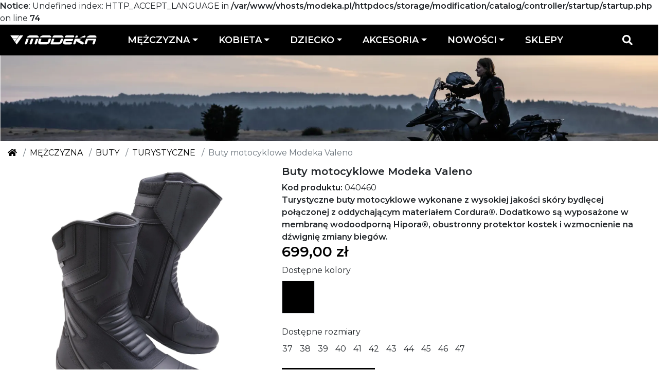

--- FILE ---
content_type: text/html; charset=utf-8
request_url: https://modeka.pl/MEZCZYZNA/BUTY-MESKIE/buty-motocyklowa-modeka-valeno
body_size: 16532
content:
<b>Notice</b>: Undefined index: HTTP_ACCEPT_LANGUAGE in <b>/var/www/vhosts/modeka.pl/httpdocs/storage/modification/catalog/controller/startup/startup.php</b> on line <b>74</b><!DOCTYPE html>
<html dir="ltr" lang="pl">
<head>
<meta charset="UTF-8" />
<meta name="viewport" content="width=device-width, initial-scale=1, shrink-to-fit=no">
<meta http-equiv="X-UA-Compatible" content="IE=edge">
<meta name="description" content="<p><b>Buty motocyklowe Modeka Valeno</b></p><p><b>BEZPIECZEŃSTWO</b></p><ul><li>Certyfikat wg europejskiej normy EN 13634:2017<li>Wysokiej jakości skóra bydlęca<li>Odychająca Cordura®<li>Obustronna ochrona kostek<li>Wzmocnienie na dźwignię zmiany biegów</ul><p><b>KOMFORT</b></p><ul><li>Membrana Hipora® wodoodporna</ul> <PLS> </PLS> <PLM> </PLM>" />
<meta property="og:type" content="website" />
<meta property="og:locale" content="pl_pl" />
<meta property="og:locale:alternate" content="cs_cz" />
<meta property="og:locale:alternate" content="ro_ro" />
<meta property="og:locale:alternate" content="sk_sk" />
<title>Buty motocyklowe Modeka Valeno</title>
<!-- Google tag (gtag.js) -->
<script async src="https://www.googletagmanager.com/gtag/js?id=G-K28S7X4ELJ"></script>
<script>
  window.dataLayer = window.dataLayer || [];
  function gtag(){dataLayer.push(arguments);}
  gtag('js', new Date());

  gtag('config', 'G-K28S7X4ELJ');
</script>
<!-- Google Tag Manager -->
<script>(function(w,d,s,l,i){w[l]=w[l]||[];w[l].push({'gtm.start':
new Date().getTime(),event:'gtm.js'});var f=d.getElementsByTagName(s)[0],
j=d.createElement(s),dl=l!='dataLayer'?'&l='+l:'';j.async=true;j.src=
'https://www.googletagmanager.com/gtm.js?id='+i+dl;f.parentNode.insertBefore(j,f);
})(window,document,'script','dataLayer','GTM-NF9SC63');</script>
<!-- End Google Tag Manager -->
<base href="https://modeka.pl/" />

<link href="https://unpkg.com/swiper@7.4.1/swiper-bundle.min.css" type="text/css" rel="stylesheet" media="all" />
<link href="catalog/view/theme/mz_poco/asset/stylesheet/megastore-3.26/combine/5576682a74a9764b33771ddfcac6c9ad.css" type="text/css" rel="stylesheet" media="all" />

<link href="https://modeka.pl/buty-motocyklowa-modeka-valeno" rel="canonical" />
<link href="https://modeka.pl/image/catalog/MODEKA/IKONA.png" rel="icon" />

<script src="https://ajax.googleapis.com/ajax/libs/jquery/3.6.0/jquery.min.js"></script>

<script src="https://stackpath.bootstrapcdn.com/bootstrap/4.3.1/js/bootstrap.bundle.min.js" defer></script>
<script src="//cdnjs.cloudflare.com/ajax/libs/jquery.lazy/1.7.9/jquery.lazy.min.js" defer></script>
<script src="//cdnjs.cloudflare.com/ajax/libs/jquery.lazy/1.7.9/jquery.lazy.plugins.min.js" defer></script>
<script src="https://unpkg.com/swiper@7.4.1/swiper-bundle.min.js" defer></script>
<script src="catalog/view/theme/mz_poco/asset/javascript/megastore-3.26/combine/06c1442f36fa5f772a65c310effa7020all.js" defer></script>


<!--Custom code between head tag-->

</head>
<body class="product-product" >

<!-- Google Tag Manager (noscript) -->
<noscript><iframe src="https://www.googletagmanager.com/ns.html?id=GTM-NF9SC63"
height="0" width="0" style="display:none;visibility:hidden"></iframe></noscript>
<!-- End Google Tag Manager (noscript) -->

    <div class="mz-pure-container">
  <div class="modal fade" id="mz-component-895705715" role="dialog">
      <div class="modal-dialog modal-dialog-centered modal-lg" role="document">
        <div class="modal-content">
                    <div class="modal-header border-0 bg-primary text-primary-inverse">
            <h5 class="modal-title">Szukaj</h5>
                      </div>
                    <div id="entry_242210" class="modal-body entry-component  "><div id="entry_242211" data-id="242211" class="entry-widget widget-search  "><div class="search-wrapper">
  <form action="https://modeka.pl/index.php?route=product/search&amp;1" method="GET">
    <input type="hidden" name="route" value="product/search" />    <div id="search" class="d-flex">
      <div class="search-input-group flex-fill">
        <div class="search-input d-flex">
                    <div class="flex-fill"><input type="text" name="search" value="" data-autocomplete="4" data-autocomplete_route="extension/maza/product/product/autocomplete" placeholder="" aria-label="" /></div>
        </div>
        <div class="dropdown">
          <ul class="dropdown-menu autocomplete w-100"></ul>
        </div>
      </div>
      <div class="search-button">
                <button type="submit" class="type-icon" title="Szukaj"><i class="fa fa-search icon"></i></button>
              </div>
    </div>
  </form>
</div></div><div id="entry_242212" data-id="242212" class="entry-widget widget-html  "><table height="380px">
    <tr>
        <td></td>
    </tr>
</table></div></div>
                  </div>
      </div>
    </div>
    <script>
    $(document).ready(function(){
      if($.mz_cookie('mz_popup_23106802show_again') !== '0'){
                      }
      if($.mz_cookie('mz_popup_23106802show_again') === undefined){
          $.mz_cookie('mz_popup_23106802show_again', 1, 365);
      }
      $('#input-not-show-242210').change(function(){
          if($(this).is(':checked')){
              $.mz_cookie('mz_popup_23106802show_again', 0, 365);
          }else if(1) {
              $.mz_cookie('mz_popup_23106802show_again', 1, 365);
          }
      });
    });
    </script>  <div class="modal fade" id="mz-component-631567440" role="dialog">
      <div class="modal-dialog modal-dialog-centered modal-xl" role="document">
        <div class="modal-content">
                    <div class="modal-header border-0 bg-primary text-primary-inverse">
            <h5 class="modal-title">Tabela rozmiarów męskich</h5>
                        <button type="button" class="close fas fa-times" aria-label="Close" data-dismiss="modal"></button>
                      </div>
                    <div id="entry_243813" class="modal-body entry-component  "><div id="entry_243814" data-id="243814" class="entry-design design-table  "><table class="table table-sm table-striped ">
    <caption>Zadzwoń, żeby sprawdzić dostępność</caption>
      <thead class="thead-dark"><tr><th scope="col">Rozmiar niski<br>160- 174 cm<br>wzrostu</th><th scope="col">Rozmiar normalny<br>175-180 cm<br>wzrostu</th><th scope="col">Rozmiar wysoki<br>181-195 cm<br>wzrostu</th><th scope="col">Obwód<br>klatki<br>cm</th><th scope="col">Obwód<br>pasa<br>cm</th><th scope="col">Obwód<br>bioder<br>cm</th></tr></thead>
      <tbody>  <tr><td></td><td>XS / 46</td><td></td><td>94-98</td><td>72-81</td><td>92-97</td></tr>
    <tr><td>KM/25</td><td>M / 50</td><td>LM / 98</td><td>103-107</td><td>91-95</td><td>102-106</td></tr>
    <tr><td>KL/26</td><td>L / 52</td><td>LL/102</td><td>108-110</td><td>96-100</td><td>107-109</td></tr>
    <tr><td>KXL/27</td><td>XL / 54</td><td>LXL/106</td><td>111-115</td><td>101-106</td><td>110-114</td></tr>
    <tr><td>KXXL/28</td><td>XXL / 56</td><td>LXXL/110</td><td>116-119</td><td>107-110</td><td>115-118</td></tr>
    <tr><td>K3XL/29</td><td>3XL / 58</td><td>L3XL/114</td><td>120-123</td><td>111-114</td><td>119-122</td></tr>
    <tr><td>K4XL/30</td><td>4XL / 60</td><td>L4XL</td><td>124-127</td><td>115-118</td><td>123-127</td></tr>
    <tr><td>K5XL/31</td><td>5XL / 62</td><td></td><td>128-132</td><td>119-122</td><td>128-132</td></tr>
    <tr><td>K6XL</td><td>6XL / 64</td><td></td><td>133-140</td><td>123-130</td><td>133-140</td></tr>
    <tr><td>K8XL</td><td>8XL / 68</td><td></td><td>141-150</td><td>131-140</td><td>141-150</td></tr>
    <tr><td>K10XL</td><td>10XL / 70</td><td></td><td>151-165</td><td>141-150</td><td>151-165</td></tr>
  </tbody>
</table></div><div id="entry_243815" data-id="243815" class="entry-widget widget-html  ">Obwód klatki piersiowej: Wokół najszerszej części klatki piersiowej, bez zwężenia. <br>

Obwód talii: Wokół najwęższej części, bez napinania.<br>

Obwód bioder: Wokół najszerszej części bioder.<br></div></div>
                  </div>
      </div>
    </div>
    <script>
    $(document).ready(function(){
      if($.mz_cookie('mz_popup_1785398057show_again') !== '0'){
                      }
      if($.mz_cookie('mz_popup_1785398057show_again') === undefined){
          $.mz_cookie('mz_popup_1785398057show_again', 1, 365);
      }
      $('#input-not-show-243813').change(function(){
          if($(this).is(':checked')){
              $.mz_cookie('mz_popup_1785398057show_again', 0, 365);
          }else if(1) {
              $.mz_cookie('mz_popup_1785398057show_again', 1, 365);
          }
      });
    });
    </script><div class="modal fade" id="mz-component-631567440" role="dialog">
      <div class="modal-dialog modal-dialog-centered modal-xl" role="document">
        <div class="modal-content">
                    <div class="modal-header border-0 bg-primary text-primary-inverse">
            <h5 class="modal-title">Tabela rozmiarów męskich</h5>
                        <button type="button" class="close fas fa-times" aria-label="Close" data-dismiss="modal"></button>
                      </div>
                    <div id="entry_243816" class="modal-body entry-component  "><div id="entry_243817" data-id="243817" class="entry-design design-table  "><table class="table table-sm table-striped ">
    <caption>Zadzwoń, żeby sprawdzić dostępność</caption>
      <thead class="thead-dark"><tr><th scope="col">Rozmiar niski<br>160- 174 cm<br>wzrostu</th><th scope="col">Rozmiar normalny<br>175-180 cm<br>wzrostu</th><th scope="col">Rozmiar wysoki<br>181-195 cm<br>wzrostu</th><th scope="col">Obwód<br>klatki<br>cm</th><th scope="col">Obwód<br>pasa<br>cm</th><th scope="col">Obwód<br>bioder<br>cm</th></tr></thead>
      <tbody>  <tr><td></td><td>XS / 46</td><td></td><td>94-98</td><td>72-81</td><td>92-97</td></tr>
    <tr><td>KM/25</td><td>M / 50</td><td>LM / 98</td><td>103-107</td><td>91-95</td><td>102-106</td></tr>
    <tr><td>KL/26</td><td>L / 52</td><td>LL/102</td><td>108-110</td><td>96-100</td><td>107-109</td></tr>
    <tr><td>KXL/27</td><td>XL / 54</td><td>LXL/106</td><td>111-115</td><td>101-106</td><td>110-114</td></tr>
    <tr><td>KXXL/28</td><td>XXL / 56</td><td>LXXL/110</td><td>116-119</td><td>107-110</td><td>115-118</td></tr>
    <tr><td>K3XL/29</td><td>3XL / 58</td><td>L3XL/114</td><td>120-123</td><td>111-114</td><td>119-122</td></tr>
    <tr><td>K4XL/30</td><td>4XL / 60</td><td>L4XL</td><td>124-127</td><td>115-118</td><td>123-127</td></tr>
    <tr><td>K5XL/31</td><td>5XL / 62</td><td></td><td>128-132</td><td>119-122</td><td>128-132</td></tr>
    <tr><td>K6XL</td><td>6XL / 64</td><td></td><td>133-140</td><td>123-130</td><td>133-140</td></tr>
    <tr><td>K8XL</td><td>8XL / 68</td><td></td><td>141-150</td><td>131-140</td><td>141-150</td></tr>
    <tr><td>K10XL</td><td>10XL / 70</td><td></td><td>151-165</td><td>141-150</td><td>151-165</td></tr>
  </tbody>
</table></div><div id="entry_243818" data-id="243818" class="entry-widget widget-html  ">Obwód klatki piersiowej: Wokół najszerszej części klatki piersiowej, bez zwężenia. <br>

Obwód talii: Wokół najwęższej części, bez napinania.<br>

Obwód bioder: Wokół najszerszej części bioder.<br></div></div>
                  </div>
      </div>
    </div>
    <script>
    $(document).ready(function(){
      if($.mz_cookie('mz_popup_1785398057show_again') !== '0'){
                      }
      if($.mz_cookie('mz_popup_1785398057show_again') === undefined){
          $.mz_cookie('mz_popup_1785398057show_again', 1, 365);
      }
      $('#input-not-show-243816').change(function(){
          if($(this).is(':checked')){
              $.mz_cookie('mz_popup_1785398057show_again', 0, 365);
          }else if(1) {
              $.mz_cookie('mz_popup_1785398057show_again', 1, 365);
          }
      });
    });
    </script><div class="modal fade" id="mz-component-204568431" role="dialog">
      <div class="modal-dialog modal-dialog-centered modal-xl" role="document">
        <div class="modal-content">
                    <div class="modal-header border-0 bg-primary text-primary-inverse">
            <h5 class="modal-title">Znajdź sklep</h5>
                        <button type="button" class="close fas fa-times" aria-label="Close" data-dismiss="modal"></button>
                      </div>
                    <div id="entry_243819" class="modal-body entry-component  "><div id="entry_243820" data-id="243820" class="entry-widget widget-map  "><h4 class="map-title">SKLEP</h4>
<div class="google-map" data-latitude="50.8349075553159" 
     data-longitude="16.479899507470613" data-zoom="18" 
     data-zoomControl="1" data-mapTypeControl="1" 
     data-scaleControl="1" data-streetViewControl="1" 
     data-rotateControl="1" data-fullscreenControl="1" 
     data-marker="1" data-marker_icon="" style="height:400px"></div>
</div></div>
                  </div>
      </div>
    </div>
    <script>
    $(document).ready(function(){
      if($.mz_cookie('mz_popup_1546770966show_again') !== '0'){
                      }
      if($.mz_cookie('mz_popup_1546770966show_again') === undefined){
          $.mz_cookie('mz_popup_1546770966show_again', 1, 365);
      }
      $('#input-not-show-243819').change(function(){
          if($(this).is(':checked')){
              $.mz_cookie('mz_popup_1546770966show_again', 0, 365);
          }else if(1) {
              $.mz_cookie('mz_popup_1546770966show_again', 1, 365);
          }
      });
    });
    </script>
  <div class="mz-pure-overlay"></div>
  <div id="container" class="mz-pure-pusher-container">
    <header class="header">
                        <div id="main-navigation"><div id="entry_242196" data-toggle="sticky" data-sticky-up="1070" class="entry-section container-fluid  justify-content-center justify-content-md-start justify-content-lg-center align-items-center align-items-md-stretch align-items-lg-center flex-lg-wrap"><div id="entry_242197" class="entry-row row  "><div id="entry_242198" class="entry-col  d-none d-lg-flex col-12 col-lg-3 col-xl-2"><div id="entry_242199" data-id="242199" class="entry-design design-image  flex-sm-shrink-0 flex-md-shrink-1 align-self-stretch align-self-sm-auto align-self-md-stretch align-self-lg-center"><figure class="figure">
<a href="https://modeka.pl"  title="MODEKA" target="_self">
    <img src="https://modeka.pl/image/catalog/maza/svg/ModekaLogo.svg" alt="MODEKA" width="300" height="58" class="figure-img img-fluid m-0 default" />
  </a>
</figure></div></div><div id="entry_242200" class="entry-col  d-none d-lg-flex col-12 col-lg-6 col-xl-9 order-lg-1 align-items-xl-center"><div id="entry_242201" data-id="242201" class="entry-widget widget-navbar  "><nav class="navbar navbar-expand-sm hoverable navbar-default bg-default horizontal">
    <div class="collapse navbar-collapse show align-items-stretch align-self-stretch" id="widget-navbar-242201">
        <ul class="navbar-nav horizontal"><li class="nav-item dropdown dropdown-hoverable">
  <a class="icon-left both nav-link dropdown-toggle" role="button" data-toggle="dropdown" aria-haspopup="true" aria-expanded="false"   href="https://modeka.pl/MEZCZYZNA">
        
    <div class="info">
      <span class="title">
      MĘŻCZYZNA
            </span>
          </div>
    
      </a>
  
      <ul class="mz-sub-menu-24 dropdown-menu">
                                <li class="">
          <a class=" dropdown-item"  href="https://modeka.pl/MEZCZYZNA/KURTKI-MESKIE">KURTKI</a>
                  </li>
                <li class="">
          <a class=" dropdown-item"  href="https://modeka.pl/MEZCZYZNA/SPODNIE-MESKIE">SPODNIE</a>
                  </li>
                <li class="">
          <a class=" dropdown-item"  href="https://modeka.pl/MEZCZYZNA/BUTY-MESKIE">BUTY</a>
                  </li>
                <li class="">
          <a class=" dropdown-item"  href="https://modeka.pl/MEZCZYZNA/REKAWICE-MESKIE">RĘKAWICE</a>
                  </li>
              
      <li><a href="https://modeka.pl/MEZCZYZNA" class="dropdown-item showmore">POKAŻ WSZYSTKO</a></li>
      
      </ul>
  </li>

<li class="nav-item dropdown dropdown-hoverable">
  <a class="icon-left both nav-link dropdown-toggle" role="button" data-toggle="dropdown" aria-haspopup="true" aria-expanded="false"   href="https://modeka.pl/KOBIETA">
        
    <div class="info">
      <span class="title">
      KOBIETA
            </span>
          </div>
    
      </a>
  
      <ul class="mz-sub-menu-25 dropdown-menu">
                                <li class="">
          <a class=" dropdown-item"  href="https://modeka.pl/KOBIETA/KURTKI-KOBIECE">KURTKI</a>
                  </li>
                <li class="">
          <a class=" dropdown-item"  href="https://modeka.pl/KOBIETA/SPODNIE-KOBIECE">SPODNIE</a>
                  </li>
                <li class="">
          <a class=" dropdown-item"  href="https://modeka.pl/KOBIETA/BUTY-KOBIECE">BUTY</a>
                  </li>
                <li class="">
          <a class=" dropdown-item"  href="https://modeka.pl/KOBIETA/REKAWICE-KOBIECE">RĘKAWICE</a>
                  </li>
              
      <li><a href="https://modeka.pl/KOBIETA" class="dropdown-item showmore">POKAŻ WSZYSTKO</a></li>
      
      </ul>
  </li>

<li class="nav-item dropdown dropdown-hoverable">
  <a class="icon-left both nav-link dropdown-toggle" role="button" data-toggle="dropdown" aria-haspopup="true" aria-expanded="false"   href="https://modeka.pl/DZIECKO">
        
    <div class="info">
      <span class="title">
      DZIECKO
            </span>
          </div>
    
      </a>
  
      <ul class="mz-sub-menu-96 dropdown-menu">
                                <li class="">
          <a class=" dropdown-item"  href="https://modeka.pl/DZIECKO/KURTKI-DZIECIECE">KURTKI</a>
                  </li>
                <li class="">
          <a class=" dropdown-item"  href="https://modeka.pl/DZIECKO/SPODNIE-DZIECIECE">SPODNIE</a>
                  </li>
                <li class="">
          <a class=" dropdown-item"  href="https://modeka.pl/DZIECKO/BUTY-DZIECIECE">BUTY</a>
                  </li>
                <li class="">
          <a class=" dropdown-item"  href="https://modeka.pl/DZIECKO/REKAWICE-DZIECIECE">RĘKAWICE</a>
                  </li>
              
      <li><a href="https://modeka.pl/DZIECKO" class="dropdown-item showmore">POKAŻ WSZYSTKO</a></li>
      
      </ul>
  </li>

<li class="nav-item dropdown dropdown-hoverable">
  <a class="icon-left both nav-link dropdown-toggle" role="button" data-toggle="dropdown" aria-haspopup="true" aria-expanded="false"   href="https://modeka.pl/AKCESORIA">
        
    <div class="info">
      <span class="title">
      AKCESORIA
            </span>
          </div>
    
      </a>
  
      <ul class="mz-sub-menu-99 dropdown-menu">
                                <li class="">
          <a class=" dropdown-item"  href="https://modeka.pl/index.php?route=product/category&amp;path=113_114">BAGAŻ</a>
                  </li>
                <li class="">
          <a class=" dropdown-item"  href="https://modeka.pl/index.php?route=product/category&amp;path=113_115">ODZIEŻ PRZECIWDESZCZOWA</a>
                  </li>
                <li class="">
          <a class=" dropdown-item"  href="https://modeka.pl/index.php?route=product/category&amp;path=113_116">ODZIEŻ TERMOAKTYWNA</a>
                  </li>
                <li class="">
          <a class=" dropdown-item"  href="https://modeka.pl/index.php?route=product/category&amp;path=113_117">PROTEKTORY I OCHRANIACZE</a>
                  </li>
                <li class="">
          <a class=" dropdown-item"  href="https://modeka.pl/index.php?route=product/category&amp;path=113_118">KOMINIARKI/KOŁNIERZE</a>
                  </li>
                <li class="">
          <a class=" dropdown-item"  href="https://modeka.pl/index.php?route=product/category&amp;path=113_119">KAMIZELKI</a>
                  </li>
                <li class="">
          <a class=" dropdown-item"  href="https://modeka.pl/index.php?route=product/category&amp;path=113_121">CZYSZCZENIE I PIELĘGNACJA</a>
                  </li>
                <li class="">
          <a class=" dropdown-item"  href="https://modeka.pl/index.php?route=product/category&amp;path=113_120">PASY NERKOWE</a>
                  </li>
                <li class="">
          <a class=" dropdown-item"  href="https://modeka.pl/index.php?route=product/category&amp;path=113_122">OKULARY</a>
                  </li>
                <li class="">
          <a class=" dropdown-item"  href="https://modeka.pl/index.php?route=product/category&amp;path=113_123">POZOSTAŁE</a>
                  </li>
              
      <li><a href="https://modeka.pl/AKCESORIA" class="dropdown-item showmore">POKAŻ WSZYSTKO</a></li>
      
      </ul>
  </li>

<li class="nav-item dropdown dropdown-hoverable">
  <a class="icon-left both nav-link dropdown-toggle" role="button" data-toggle="dropdown" aria-haspopup="true" aria-expanded="false"   href="https://modeka.pl/NOWOSCI">
        
    <div class="info">
      <span class="title">
      NOWOŚCI
            </span>
          </div>
    
      </a>
  
      <ul class="mz-sub-menu-29 dropdown-menu">
                                <li class="">
          <a class=" dropdown-item"  href="https://modeka.pl/index.php?route=product/category&amp;path=124_125">MĘŻCZYZNA</a>
                  </li>
                <li class="">
          <a class=" dropdown-item"  href="https://modeka.pl/index.php?route=product/category&amp;path=124_126">KOBIETA</a>
                  </li>
                <li class="">
          <a class=" dropdown-item"  href="https://modeka.pl/index.php?route=product/category&amp;path=124_127">DZIECKO</a>
                  </li>
                <li class="">
          <a class=" dropdown-item"  href="https://modeka.pl/index.php?route=product/category&amp;path=124_128">AKCESORIA</a>
                  </li>
              
      <li><a href="https://modeka.pl/NOWOSCI" class="dropdown-item showmore">POKAŻ WSZYSTKO</a></li>
      
      </ul>
  </li>

<li class="nav-item">
  <a class="icon-left both nav-link"    href="https://modeka.pl/mapa">
        
    <div class="info">
      <span class="title">
      SKLEPY
            </span>
          </div>
    
      </a>
  
    </li>

</ul>
      </div>
</nav></div></div><div id="entry_242202" class="entry-col  d-none d-lg-flex col-12 col-lg-3 col-xl-1 order-lg-2"><div id="entry_242203" data-id="242203" class="entry-design design-button  flex-grow-0 flex-shrink-0 flex-xl-shrink-1 align-self-xl-center"><a href="#mz-component-895705715" data-toggle="modal" role="button" target="_self" class="icon-left  btn btn-primary btn-sm btn-block" role="button">
    <div class="icon svg-icon" style="width:20px;height:20px;"><svg><use xlink:href="#svg3c9e102f231f83cbd2c2f7bbee6126bb"></use></svg></div>
    
</a></div></div></div><div id="entry_242204" class="entry-row row d-xl-none "><div id="entry_242205" class="entry-col  col-12 col-sm-6 col-lg-3 flex-column flex-sm-row justify-content-center justify-content-sm-between justify-content-md-end justify-content-lg-center align-items-center flex-xl-wrap"><div id="entry_242206" data-id="242206" class="entry-design design-image  flex-sm-shrink-0 flex-md-shrink-1 align-self-center align-self-sm-auto align-self-md-stretch align-self-lg-center align-self-xl-stretch"><figure class="figure">
<a href="https://modeka.pl"  title="MODEKA" target="_self">
    <img src="https://modeka.pl/image/catalog/maza/svg/ModekaLogo.svg" alt="MODEKA" width="240" height="46" class="figure-img img-fluid m-0 default" />
  </a>
</figure></div></div><div id="entry_242207" class="entry-col  col-12 col-lg-6 order-1 order-sm-2 order-lg-1 flex-column flex-sm-row justify-content-lg-between align-items-xl-center flex-lg-wrap text-xl-center"><div id="entry_242208" data-id="242208" class="entry-widget widget-search  d-sm-none"><div class="search-wrapper">
  <form action="https://modeka.pl/index.php?route=product/search&amp;1" method="GET">
    <input type="hidden" name="route" value="product/search" />    <div id="search" class="d-flex">
      <div class="search-input-group flex-fill">
        <div class="search-input d-flex">
                    <div class="flex-fill"><input type="text" name="search" value="" data-autocomplete="5" data-autocomplete_route="extension/maza/product/product/autocomplete" placeholder="" aria-label="" /></div>
        </div>
        <div class="dropdown">
          <ul class="dropdown-menu autocomplete w-100"></ul>
        </div>
      </div>
      <div class="search-button">
                <button type="submit" class="type-icon" title="Szukaj"><i class="fa fa-search icon"></i></button>
              </div>
    </div>
  </form>
</div></div><div id="entry_242209" data-id="242209" class="entry-widget widget-navbar  order-1 order-sm-0 flex-lg-shrink-0 align-self-md-stretch"><nav class="navbar no-expand hoverable navbar-dark bg-default horizontal">
    <div class="collapse navbar-collapse show align-items-stretch align-self-stretch" id="widget-navbar-242209">
        <ul class="navbar-nav horizontal"><li class="nav-item dropdown dropdown-hoverable">
  <a class="icon-left both nav-link dropdown-toggle" role="button" data-toggle="dropdown" aria-haspopup="true" aria-expanded="false"   href="https://modeka.pl/MEZCZYZNA">
        
    <div class="info">
      <span class="title">
      MĘŻCZYZNA
            </span>
          </div>
    
      </a>
  
      <ul class="mz-sub-menu-24 dropdown-menu">
                                <li class="">
          <a class=" dropdown-item"  href="https://modeka.pl/MEZCZYZNA/KURTKI-MESKIE">KURTKI</a>
                  </li>
                <li class="">
          <a class=" dropdown-item"  href="https://modeka.pl/MEZCZYZNA/SPODNIE-MESKIE">SPODNIE</a>
                  </li>
                <li class="">
          <a class=" dropdown-item"  href="https://modeka.pl/MEZCZYZNA/BUTY-MESKIE">BUTY</a>
                  </li>
                <li class="">
          <a class=" dropdown-item"  href="https://modeka.pl/MEZCZYZNA/REKAWICE-MESKIE">RĘKAWICE</a>
                  </li>
              
      <li><a href="https://modeka.pl/MEZCZYZNA" class="dropdown-item showmore">POKAŻ WSZYSTKO</a></li>
      
      </ul>
  </li>

<li class="nav-item dropdown dropdown-hoverable">
  <a class="icon-left both nav-link dropdown-toggle" role="button" data-toggle="dropdown" aria-haspopup="true" aria-expanded="false"   href="https://modeka.pl/KOBIETA">
        
    <div class="info">
      <span class="title">
      KOBIETA
            </span>
          </div>
    
      </a>
  
      <ul class="mz-sub-menu-25 dropdown-menu">
                                <li class="">
          <a class=" dropdown-item"  href="https://modeka.pl/KOBIETA/KURTKI-KOBIECE">KURTKI</a>
                  </li>
                <li class="">
          <a class=" dropdown-item"  href="https://modeka.pl/KOBIETA/SPODNIE-KOBIECE">SPODNIE</a>
                  </li>
                <li class="">
          <a class=" dropdown-item"  href="https://modeka.pl/KOBIETA/BUTY-KOBIECE">BUTY</a>
                  </li>
                <li class="">
          <a class=" dropdown-item"  href="https://modeka.pl/KOBIETA/REKAWICE-KOBIECE">RĘKAWICE</a>
                  </li>
              
      <li><a href="https://modeka.pl/KOBIETA" class="dropdown-item showmore">POKAŻ WSZYSTKO</a></li>
      
      </ul>
  </li>

<li class="nav-item dropdown dropdown-hoverable">
  <a class="icon-left both nav-link dropdown-toggle" role="button" data-toggle="dropdown" aria-haspopup="true" aria-expanded="false"   href="https://modeka.pl/DZIECKO">
        
    <div class="info">
      <span class="title">
      DZIECKO
            </span>
          </div>
    
      </a>
  
      <ul class="mz-sub-menu-96 dropdown-menu">
                                <li class="">
          <a class=" dropdown-item"  href="https://modeka.pl/DZIECKO/KURTKI-DZIECIECE">KURTKI</a>
                  </li>
                <li class="">
          <a class=" dropdown-item"  href="https://modeka.pl/DZIECKO/SPODNIE-DZIECIECE">SPODNIE</a>
                  </li>
                <li class="">
          <a class=" dropdown-item"  href="https://modeka.pl/DZIECKO/BUTY-DZIECIECE">BUTY</a>
                  </li>
                <li class="">
          <a class=" dropdown-item"  href="https://modeka.pl/DZIECKO/REKAWICE-DZIECIECE">RĘKAWICE</a>
                  </li>
              
      <li><a href="https://modeka.pl/DZIECKO" class="dropdown-item showmore">POKAŻ WSZYSTKO</a></li>
      
      </ul>
  </li>

<li class="nav-item dropdown dropdown-hoverable">
  <a class="icon-left both nav-link dropdown-toggle" role="button" data-toggle="dropdown" aria-haspopup="true" aria-expanded="false"   href="https://modeka.pl/AKCESORIA">
        
    <div class="info">
      <span class="title">
      AKCESORIA
            </span>
          </div>
    
      </a>
  
      <ul class="mz-sub-menu-99 dropdown-menu">
                                <li class="">
          <a class=" dropdown-item"  href="https://modeka.pl/index.php?route=product/category&amp;path=113_114">BAGAŻ</a>
                  </li>
                <li class="">
          <a class=" dropdown-item"  href="https://modeka.pl/index.php?route=product/category&amp;path=113_115">ODZIEŻ PRZECIWDESZCZOWA</a>
                  </li>
                <li class="">
          <a class=" dropdown-item"  href="https://modeka.pl/index.php?route=product/category&amp;path=113_116">ODZIEŻ TERMOAKTYWNA</a>
                  </li>
                <li class="">
          <a class=" dropdown-item"  href="https://modeka.pl/index.php?route=product/category&amp;path=113_117">PROTEKTORY I OCHRANIACZE</a>
                  </li>
                <li class="">
          <a class=" dropdown-item"  href="https://modeka.pl/index.php?route=product/category&amp;path=113_118">KOMINIARKI/KOŁNIERZE</a>
                  </li>
                <li class="">
          <a class=" dropdown-item"  href="https://modeka.pl/index.php?route=product/category&amp;path=113_119">KAMIZELKI</a>
                  </li>
                <li class="">
          <a class=" dropdown-item"  href="https://modeka.pl/index.php?route=product/category&amp;path=113_121">CZYSZCZENIE I PIELĘGNACJA</a>
                  </li>
                <li class="">
          <a class=" dropdown-item"  href="https://modeka.pl/index.php?route=product/category&amp;path=113_120">PASY NERKOWE</a>
                  </li>
                <li class="">
          <a class=" dropdown-item"  href="https://modeka.pl/index.php?route=product/category&amp;path=113_122">OKULARY</a>
                  </li>
                <li class="">
          <a class=" dropdown-item"  href="https://modeka.pl/index.php?route=product/category&amp;path=113_123">POZOSTAŁE</a>
                  </li>
              
      <li><a href="https://modeka.pl/AKCESORIA" class="dropdown-item showmore">POKAŻ WSZYSTKO</a></li>
      
      </ul>
  </li>

<li class="nav-item dropdown dropdown-hoverable">
  <a class="icon-left both nav-link dropdown-toggle" role="button" data-toggle="dropdown" aria-haspopup="true" aria-expanded="false"   href="https://modeka.pl/NOWOSCI">
        
    <div class="info">
      <span class="title">
      NOWOŚCI
            </span>
          </div>
    
      </a>
  
      <ul class="mz-sub-menu-29 dropdown-menu">
                                <li class="">
          <a class=" dropdown-item"  href="https://modeka.pl/index.php?route=product/category&amp;path=124_125">MĘŻCZYZNA</a>
                  </li>
                <li class="">
          <a class=" dropdown-item"  href="https://modeka.pl/index.php?route=product/category&amp;path=124_126">KOBIETA</a>
                  </li>
                <li class="">
          <a class=" dropdown-item"  href="https://modeka.pl/index.php?route=product/category&amp;path=124_127">DZIECKO</a>
                  </li>
                <li class="">
          <a class=" dropdown-item"  href="https://modeka.pl/index.php?route=product/category&amp;path=124_128">AKCESORIA</a>
                  </li>
              
      <li><a href="https://modeka.pl/NOWOSCI" class="dropdown-item showmore">POKAŻ WSZYSTKO</a></li>
      
      </ul>
  </li>

<li class="nav-item">
  <a class="icon-left both nav-link"    href="https://modeka.pl/mapa">
        
    <div class="info">
      <span class="title">
      SKLEPY
            </span>
          </div>
    
      </a>
  
    </li>

</ul>
      </div>
</nav></div></div></div></div></div>
          </header>


<div id="product-product" class="content"><div id="entry_243782"  class="entry-section container-fluid  d-none d-sm-flex align-items-center"><div id="entry_243783" data-id="243783" class="entry-design design-image  flex-shrink-0"><figure class="figure">
    <img src="https://modeka.pl/image/cache/catalog/wizerunkow/panamericanalady2_398s_szerokie-1920x250.webp" alt="" width="1920" height="250" class="figure-img img-fluid m-0 default" />
  </figure></div></div><div id="entry_243784"  class=""><div class="entry-section container "><div id="entry_243785" data-id="243785" class="entry-content content-breadcrumbs  "><nav aria-label="breadcrumb">
  <ol class="breadcrumb">
          <li class="breadcrumb-item"><a href="https://modeka.pl" aria-label="Home"><i class="fa fa-home"></i></a></li>
          <li class="breadcrumb-item"><a href="https://modeka.pl/MEZCZYZNA" >MĘŻCZYZNA</a></li>
          <li class="breadcrumb-item"><a href="https://modeka.pl/MEZCZYZNA/BUTY-MESKIE" >BUTY</a></li>
          <li class="breadcrumb-item"><a href="https://modeka.pl/index.php?route=product/category&amp;path=61_74_75" >TURYSTYCZNE</a></li>
        <li class="breadcrumb-item active" aria-current="page">Buty motocyklowe Modeka Valeno</li>
  </ol>
</nav></div><div id="entry_243786" class="entry-row row align-items-start "><div id="entry_243787" class="entry-col  col-12 col-md-6 col-xl-5 order-1 order-sm-0 flex-column flex-xl-row align-items-xl-start"><div id="entry_243788" data-id="243788" class="entry-content content-image  d-none d-sm-block flex-xl-grow-0 align-self-xl-stretch">
<div id="image-gallery-243788" class="image-gallery thumbnails thumbnail-bottom d-flex">
      <div  class="image-thumb d-flex">
    
        
    <a class="thumbnail mfp-image" href="https://modeka.pl/image/cache/fotki/040460_1-2400x2400.webp" title="Buty motocyklowe Modeka Valeno"><img src="https://modeka.pl/image/cache/fotki/040460_1-1200x1200.webp"   class="img-fluid d-block w-100" title="Buty motocyklowe Modeka Valeno" alt="Buty motocyklowe Modeka Valeno" /></a>
  </div>
    
    </div>
<script>
$(function(){
    new Swiper('#image-gallery-243788 .swiper', {
        slidesPerView: 4,
        navigation: {
          nextEl: '#image-gallery-243788 .mz-button-next',
          prevEl: '#image-gallery-243788 .mz-button-prev',
        },
    });
});
$(function(){
  $('#image-gallery-243788').magnificPopup({
    delegate: 'a',
    gallery: {
      enabled: true
    },
    iframe: {
        patterns: {
            youtube: {
                index: 'youtube.com/',
                id: function (url) { return url },
                src: '%id%'
            },
            vimeo: {
                index: 'vimeo.com/',
                id: function (url) { return url },
                src: '%id%'
            }
        }
    }
  });
});
</script></div></div><div id="entry_243789" class="entry-col KolumnaZNazwa col-12 col-md-6 col-xl-7 order-sm-1 flex-column justify-content-xl-between flex-xl-wrap"><div id="entry_243790" class="entry-row row  "><div id="entry_243791" class="entry-col  col-12 flex-column flex-sm-row flex-xl-column"><div id="entry_243792" data-id="243792" class="entry-content content-image  d-xl-none">
<div id="image-gallery-243792" class="image-gallery thumbnails thumbnail-bottom d-flex">
      <div  class="image-thumb d-flex">
    
        
    <a class="thumbnail mfp-image" href="https://modeka.pl/image/cache/fotki/040460_1-2400x2400.webp" title="Buty motocyklowe Modeka Valeno"><img src="https://modeka.pl/image/cache/fotki/040460_1-1200x1200.webp"   class="img-fluid d-block w-100" title="Buty motocyklowe Modeka Valeno" alt="Buty motocyklowe Modeka Valeno" /></a>
  </div>
    
    </div>
<script>
$(function(){
    new Swiper('#image-gallery-243792 .swiper', {
        slidesPerView: 4,
        navigation: {
          nextEl: '#image-gallery-243792 .mz-button-next',
          prevEl: '#image-gallery-243792 .mz-button-prev',
        },
    });
});
$(function(){
  $('#image-gallery-243792').magnificPopup({
    delegate: 'a',
    gallery: {
      enabled: true
    },
    iframe: {
        patterns: {
            youtube: {
                index: 'youtube.com/',
                id: function (url) { return url },
                src: '%id%'
            },
            vimeo: {
                index: 'vimeo.com/',
                id: function (url) { return url },
                src: '%id%'
            }
        }
    }
  });
});
</script></div><div id="entry_243793" data-id="243793" class="entry-content content-title  order-1 order-sm-4 order-lg-1 order-xl-0"><h1 class="h5">Buty motocyklowe Modeka Valeno</h1></div><div id="entry_243794" data-id="243794" class="entry-content content-extra  order-2 order-sm-1 order-lg-2 order-xl-1"><ul class="list-unstyled m-0">
    

<li><span class="ls-label">Kod produktu:</span> <span>040460</span></li>
















</ul></div><div id="entry_243795" data-id="243795" class="entry-widget widget-html krotkiopis order-3 order-sm-2 order-lg-3 order-xl-2">Turystyczne buty motocyklowe wykonane z wysokiej jakości skóry bydlęcej połączonej z oddychającym materiałem Cordura®. Dodatkowo są wyposażone w membranę wodoodporną Hipora®, obustronny protektor kostek i wzmocnienie na dźwignię zmiany biegów.</div><div id="entry_243796" data-id="243796" class="entry-content content-price  order-4 order-sm-3 order-lg-4 order-xl-3"><div class="d-flex flex-wrap align-items-center">
<div class="price">
    <h3 data-update="price" class="price-new mb-0">699,00 zł</h3>
    </div>
</div></div><div id="entry_243797" data-id="243797" class="entry-content content-options  order-5 order-xl-4"><div class="form-group ">
  <label>Dostępne kolory</label>
  
  <div id="input-option55788-243797">
    	  
	  
	 
			  
		  

	  <div class="custom-control custom-radio custom-control-inline button image ">
      <input id="input-option-radio300622-243797" type="radio" name="option[55788]" value="300622" class="custom-control-input" />
 
	  
	          <label for="input-option-radio300622-243797" data-toggle="tooltip" title="czarny" class="custom-control-label">
                <img src="https://modeka.pl/image/cache/catalog/maza/demo/mz_poco/color/black-128x128.webp" alt="czarny " class="img-thumbnail image-circle" />
                </label>
          </div> </div>
</div>

<div class="form-group ">
  <label>Dostępne  rozmiary</label>
  
  <div id="input-option55789-243797">
    	  
	  
	 
			  
		  

	  <div class="custom-control custom-radio custom-control-inline button">
      <input id="input-option-radio300623-243797" type="radio" name="option[55789]" value="300623" class="custom-control-input" />
 
	  
	          <label for="input-option-radio300623-243797" data-toggle="tooltip" title="37" class="custom-control-label">
                37
                </label>
          </div>	  
	  
	 
			  
		  

	  <div class="custom-control custom-radio custom-control-inline button">
      <input id="input-option-radio300624-243797" type="radio" name="option[55789]" value="300624" class="custom-control-input" />
 
	  
	          <label for="input-option-radio300624-243797" data-toggle="tooltip" title="38" class="custom-control-label">
                38
                </label>
          </div>	  
	  
	 
			  
		  

	  <div class="custom-control custom-radio custom-control-inline button">
      <input id="input-option-radio300625-243797" type="radio" name="option[55789]" value="300625" class="custom-control-input" />
 
	  
	          <label for="input-option-radio300625-243797" data-toggle="tooltip" title="39" class="custom-control-label">
                39
                </label>
          </div>	  
	  
	 
			  
		  

	  <div class="custom-control custom-radio custom-control-inline button">
      <input id="input-option-radio300626-243797" type="radio" name="option[55789]" value="300626" class="custom-control-input" />
 
	  
	          <label for="input-option-radio300626-243797" data-toggle="tooltip" title="40" class="custom-control-label">
                40
                </label>
          </div>	  
	  
	 
			  
		  

	  <div class="custom-control custom-radio custom-control-inline button">
      <input id="input-option-radio300627-243797" type="radio" name="option[55789]" value="300627" class="custom-control-input" />
 
	  
	          <label for="input-option-radio300627-243797" data-toggle="tooltip" title="41" class="custom-control-label">
                41
                </label>
          </div>	  
	  
	 
			  
		  

	  <div class="custom-control custom-radio custom-control-inline button">
      <input id="input-option-radio300628-243797" type="radio" name="option[55789]" value="300628" class="custom-control-input" />
 
	  
	          <label for="input-option-radio300628-243797" data-toggle="tooltip" title="42" class="custom-control-label">
                42
                </label>
          </div>	  
	  
	 
			  
		  

	  <div class="custom-control custom-radio custom-control-inline button">
      <input id="input-option-radio300629-243797" type="radio" name="option[55789]" value="300629" class="custom-control-input" />
 
	  
	          <label for="input-option-radio300629-243797" data-toggle="tooltip" title="43" class="custom-control-label">
                43
                </label>
          </div>	  
	  
	 
			  
		  

	  <div class="custom-control custom-radio custom-control-inline button">
      <input id="input-option-radio300630-243797" type="radio" name="option[55789]" value="300630" class="custom-control-input" />
 
	  
	          <label for="input-option-radio300630-243797" data-toggle="tooltip" title="44" class="custom-control-label">
                44
                </label>
          </div>	  
	  
	 
			  
		  

	  <div class="custom-control custom-radio custom-control-inline button">
      <input id="input-option-radio300631-243797" type="radio" name="option[55789]" value="300631" class="custom-control-input" />
 
	  
	          <label for="input-option-radio300631-243797" data-toggle="tooltip" title="45" class="custom-control-label">
                45
                </label>
          </div>	  
	  
	 
			  
		  

	  <div class="custom-control custom-radio custom-control-inline button">
      <input id="input-option-radio300632-243797" type="radio" name="option[55789]" value="300632" class="custom-control-input" />
 
	  
	          <label for="input-option-radio300632-243797" data-toggle="tooltip" title="46" class="custom-control-label">
                46
                </label>
          </div>	  
	  
	 
			  
		  

	  <div class="custom-control custom-radio custom-control-inline button">
      <input id="input-option-radio300633-243797" type="radio" name="option[55789]" value="300633" class="custom-control-input" />
 
	  
	          <label for="input-option-radio300633-243797" data-toggle="tooltip" title="47" class="custom-control-label">
                47
                </label>
          </div> </div>
</div>

</div></div><div id="entry_243798" class="entry-col  col-12 order-1 flex-column flex-sm-row justify-content-center justify-content-sm-start align-items-center align-items-sm-stretch flex-wrap flex-sm-nowrap"><div id="entry_243799" data-id="243799" class="entry-design design-link  d-none d-sm-block d-xl-none flex-grow-0 flex-shrink-0"><a href="#mz-component-631567440" data-toggle="modal" role="button" class="icon-left both text-reset" target="_self"  aria-label="Znajdź swój rozmiar">
          <i  class="icon fas fa-chart-bar" ></i>
        Znajdź swój rozmiar
</a></div><div id="entry_243800" data-id="243800" class="entry-design design-link  order-sm-2 order-xl-0 flex-grow-0 flex-shrink-0 flex-xl-shrink-1 align-self-xl-center"><a href="https://modeka.pl/mapa"  class="icon-left both text-reset" target="_self"  aria-label="Znajdź sklep">
          Znajdź sklep
</a></div><div id="entry_243801" data-id="243801" class="entry-design design-horizontal_line  d-xl-none order-1"><hr/></div></div></div></div></div><div id="entry_243802" class="entry-row row d-xl-none "><div id="entry_243803" class="entry-col  col-12"></div></div></div></div><div id="entry_243804"  class=""><div class="entry-section container flex-xl-wrap"><div id="entry_243805" class="entry-row row align-items-xl-start "><div id="entry_243806" class="entry-col  col-12 flex-xl-column flex-xl-wrap"><div id="entry_243807" data-id="243807" class="entry-design design-tabs powiazane "><div class="clearfix">
    <div class="">
    <ul class="nav nav-tabs active-first" role="tablist">
                      <li class="nav-item">
          <a class="nav-link text icon-left" data-toggle="tab" href="#mz-design-tab-243807-0" role="tab">
                    SPECYFIKACJA</a>
        </li>
                              <li class="nav-item">
          <a class="nav-link text icon-left" data-toggle="tab" href="#mz-design-tab-243807-1" role="tab">
                    ZNAJDŹ SWÓJ ROZMIAR</a>
        </li>
                                                </ul>
  </div>
</div>
<div class="tab-content">
      <div id="mz-design-tab-243807-0" class="tab-pane fade"><div id="entry243807_241555" class="entry-row row  no-gutters "><div id="entry243807_241556" class="entry-col  col-12 col-sm-6 col-md-5 col-lg-4 col-xl-12"><div id="entry243807_241557" data-id="241557" class="entry-widget widget-html  "><p><b>Buty motocyklowe Modeka Valeno</b></p><p><b>BEZPIECZEŃSTWO</b></p><ul><li>Certyfikat wg europejskiej normy EN 13634:2017<li>Wysokiej jakości skóra bydlęca<li>Odychająca Cordura®<li>Obustronna ochrona kostek<li>Wzmocnienie na dźwignię zmiany biegów</ul><p><b>KOMFORT</b></p><ul><li>Membrana Hipora® wodoodporna</ul> </div></div></div></div>
        <div id="mz-design-tab-243807-1" class="tab-pane fade"><div id="entry243807_243855" class="entry-row row  "><div id="entry243807_243856" class="entry-col  col-6 order-xl-1"><div id="entry243807_243857" data-id="243857" class="entry-design design-image  flex-grow-0"><figure class="figure">
    <img src="https://modeka.pl/image/cache/catalog/tabelerozmiarow/MODEKA%20CALOSC%20PL-4000x9000.webp" alt="" width="4000" height="9000" class="figure-img img-fluid m-0 default" />
  </figure></div></div></div></div>
              </div></div></div></div><div id="entry_243808" class="entry-row row align-items-center align-items-sm-stretch align-items-xl-center "><div id="entry_243809" class="entry-col  col-12 flex-column flex-sm-row justify-content-center justify-content-sm-start justify-content-xl-center align-items-center align-items-sm-stretch align-items-xl-center flex-wrap flex-sm-nowrap flex-xl-wrap"><div id="entry_243810" data-id="243810" class="entry-design design-content_builder  "><div id="entry243810_242037" class="entry-row row  no-gutters "><div id="entry243810_242038" class="entry-col  col-12 col-sm-6 col-md-5 col-lg-4 col-xl-12 flex-column flex-sm-row flex-wrap flex-sm-nowrap"><div id="entry243810_242039" data-id="242039" class="entry-widget widget-html  flex-shrink-0 flex-sm-shrink-1 align-self-center align-self-sm-auto"></div></div></div></div></div></div></div></div><div id="entry_243811"  class=""><div class="entry-section container "><div id="entry_243812" class="entry-module module-mz_product_listing  "><div id="mz-product-listing-39243812" class="mz-tab-listing">
    <div class="mz-tab-listing-header d-flex flex-wrap tabs">
        <h3 class="module-title">SKOMPLETUJ SWÓJ LOOK</h3>
    
    <div class="d-flex  ml-auto">
             <ul class="nav nav-tabs nav-scroll mr-auto">
                  <li class="nav-item">
                      <a class="nav-link icon-left active" data-toggle="tab" href="#mz-product-tab-39243812-0">
                        POLECANE</a>
                    </li>
                  <li class="nav-item">
                      <a class="nav-link icon-left" data-toggle="tab" href="#mz-product-tab-39243812-1">
                       NOWOŚCI</a>
                    </li>
              </ul>
      
             <div class="mz-tab-listing-navigation">
        <a class="mz-swiper-nav-prev">
                    <div class="icon svg-icon" style="width:32px;height:32px;"><svg><use xlink:href="#svge9bef14a396537a3e9cd53100c681733"></use></svg></div>
          </a>
        <a class="mz-swiper-nav-next">
                    <div class="icon svg-icon" style="width:32px;height:32px;"><svg><use xlink:href="#svge9bef14a396537a3e9cd53100c681733"></use></svg></div>
          </a>
      </div>
            
    </div>
  </div>
    
  <div class="mz-tab-listing-content clearfix">
            <div class="tab-content">
        
                <div id="mz-product-tab-39243812-0" class="active show tab-pane fade">
        
                    <div class="swiper" dir="ltr">
            <div class="swiper-wrapper">
                          <div class="swiper-slide">
                <div class="product-thumb image-top">
                  <div class="product-thumb-top">
                    <div class="image">
                                              <a id="mz-product-listing-image-39243812-0-0" class="carousel d-block slide" href="https://modeka.pl/kurtka-motocyklowa-modeka-panamericana-lady" target="_self">
                          <div class="carousel-inner">
                            <div class="carousel-item active">
                                                            <img class="lazy-load" src="https://modeka.pl/image/cache/transparent-600x600.webp" width="600" height="600" data-src="https://modeka.pl/image/cache/fotki/084561_1-600x600.webp"   alt="Kurtka motocyklowa Modeka Panamericana Lady" title="Kurtka motocyklowa Modeka Panamericana Lady" />
                                                          </div>
                                                        <div class="carousel-item">
                                                            <img class="lazy-load" width="600" height="600" src="https://modeka.pl/image/cache/transparent-600x600.webp" data-src="https://modeka.pl/image/cache/fotki/084561_3-600x600.webp"   alt="Kurtka motocyklowa Modeka Panamericana Lady" title="Kurtka motocyklowa Modeka Panamericana Lady" />
                                                          </div>
                                                        <div class="carousel-item">
                                                            <img class="lazy-load" width="600" height="600" src="https://modeka.pl/image/cache/transparent-600x600.webp" data-src="https://modeka.pl/image/cache/fotki/084561_4-600x600.webp"   alt="Kurtka motocyklowa Modeka Panamericana Lady" title="Kurtka motocyklowa Modeka Panamericana Lady" />
                                                          </div>
                                                      </div>
                          <ul class="carousel-indicators">
                            <li data-target="#mz-product-listing-image-39243812-0-0" data-slide-to="0" class="active">
                                                            <img class="lazy-load img-thumbnail" src="https://modeka.pl/image/cache/transparent-600x600.webp" data-src="https://modeka.pl/image/cache/fotki/084561_1-600x600.webp"   alt="Kurtka motocyklowa Modeka Panamericana Lady"/>
                                                          </li>
                                                                                    <li data-target="#mz-product-listing-image-39243812-0-0" data-slide-to="1">
                                                            <img class="lazy-load img-thumbnail" src="https://modeka.pl/image/cache/transparent-600x600.webp" data-src="https://modeka.pl/image/cache/fotki/084561_3-600x600.webp"   alt="Kurtka motocyklowa Modeka Panamericana Lady" />
                                                          </li>
                                                                                    <li data-target="#mz-product-listing-image-39243812-0-0" data-slide-to="2">
                                                            <img class="lazy-load img-thumbnail" src="https://modeka.pl/image/cache/transparent-600x600.webp" data-src="https://modeka.pl/image/cache/fotki/084561_4-600x600.webp"   alt="Kurtka motocyklowa Modeka Panamericana Lady" />
                                                          </li>
                                                                                  </ul>
                        </a>
                                          </div>
                                                                              </div>
                  <div class="caption">                                         <h4 class="title"><a class="text-ellipsis-2" href="https://modeka.pl/kurtka-motocyklowa-modeka-panamericana-lady" >Kurtka motocyklowa Modeka Panamericana Lady</a></h4>
                                            
                                        
                                        <div class="price">
                                            <span class="price-new">1 699,00 zł</span>
                                                                </div>
                    
                                        
                                      </div>
                </div>
              </div>
                          <div class="swiper-slide">
                <div class="product-thumb image-top">
                  <div class="product-thumb-top">
                    <div class="image">
                                              <a id="mz-product-listing-image-39243812-0-1" class="carousel d-block slide" href="https://modeka.pl/kurtka-motocyklowa-modeka-taran" target="_self">
                          <div class="carousel-inner">
                            <div class="carousel-item active">
                                                            <img class="lazy-load" src="https://modeka.pl/image/cache/transparent-600x600.webp" width="600" height="600" data-src="https://modeka.pl/image/cache/fotki/084650_1-600x600.webp"   alt="Kurtka motocyklowa Modeka Taran" title="Kurtka motocyklowa Modeka Taran" />
                                                          </div>
                                                        <div class="carousel-item">
                                                            <img class="lazy-load" width="600" height="600" src="https://modeka.pl/image/cache/transparent-600x600.webp" data-src="https://modeka.pl/image/cache/fotki/084650_2-600x600.webp"   alt="Kurtka motocyklowa Modeka Taran" title="Kurtka motocyklowa Modeka Taran" />
                                                          </div>
                                                        <div class="carousel-item">
                                                            <img class="lazy-load" width="600" height="600" src="https://modeka.pl/image/cache/transparent-600x600.webp" data-src="https://modeka.pl/image/cache/fotki/084650_3-600x600.webp"   alt="Kurtka motocyklowa Modeka Taran" title="Kurtka motocyklowa Modeka Taran" />
                                                          </div>
                                                        <div class="carousel-item">
                                                            <img class="lazy-load" width="600" height="600" src="https://modeka.pl/image/cache/transparent-600x600.webp" data-src="https://modeka.pl/image/cache/fotki/084650_4-600x600.webp"   alt="Kurtka motocyklowa Modeka Taran" title="Kurtka motocyklowa Modeka Taran" />
                                                          </div>
                                                      </div>
                          <ul class="carousel-indicators">
                            <li data-target="#mz-product-listing-image-39243812-0-1" data-slide-to="0" class="active">
                                                            <img class="lazy-load img-thumbnail" src="https://modeka.pl/image/cache/transparent-600x600.webp" data-src="https://modeka.pl/image/cache/fotki/084650_1-600x600.webp"   alt="Kurtka motocyklowa Modeka Taran"/>
                                                          </li>
                                                                                    <li data-target="#mz-product-listing-image-39243812-0-1" data-slide-to="1">
                                                            <img class="lazy-load img-thumbnail" src="https://modeka.pl/image/cache/transparent-600x600.webp" data-src="https://modeka.pl/image/cache/fotki/084650_2-600x600.webp"   alt="Kurtka motocyklowa Modeka Taran" />
                                                          </li>
                                                                                    <li data-target="#mz-product-listing-image-39243812-0-1" data-slide-to="2">
                                                            <img class="lazy-load img-thumbnail" src="https://modeka.pl/image/cache/transparent-600x600.webp" data-src="https://modeka.pl/image/cache/fotki/084650_3-600x600.webp"   alt="Kurtka motocyklowa Modeka Taran" />
                                                          </li>
                                                                                    <li data-target="#mz-product-listing-image-39243812-0-1" data-slide-to="3">
                                                            <img class="lazy-load img-thumbnail" src="https://modeka.pl/image/cache/transparent-600x600.webp" data-src="https://modeka.pl/image/cache/fotki/084650_4-600x600.webp"   alt="Kurtka motocyklowa Modeka Taran" />
                                                          </li>
                                                                                  </ul>
                        </a>
                                          </div>
                                                                              </div>
                  <div class="caption">                                         <h4 class="title"><a class="text-ellipsis-2" href="https://modeka.pl/kurtka-motocyklowa-modeka-taran" >Kurtka motocyklowa Modeka Taran</a></h4>
                                            
                                        
                                        <div class="price">
                                            <span class="price-new">1 399,00 zł</span>
                                                                </div>
                    
                                        
                                      </div>
                </div>
              </div>
                          <div class="swiper-slide">
                <div class="product-thumb image-top">
                  <div class="product-thumb-top">
                    <div class="image">
                                              <a id="mz-product-listing-image-39243812-0-2" class="carousel d-block slide" href="https://modeka.pl/kurtka-motocyklowa-modeka-taran-flash" target="_self">
                          <div class="carousel-inner">
                            <div class="carousel-item active">
                                                            <img class="lazy-load" src="https://modeka.pl/image/cache/transparent-600x600.webp" width="600" height="600" data-src="https://modeka.pl/image/cache/fotki/084655_1-600x600.webp"   alt="Kurtka motocyklowa Modeka Taran Flash" title="Kurtka motocyklowa Modeka Taran Flash" />
                                                          </div>
                                                        <div class="carousel-item">
                                                            <img class="lazy-load" width="600" height="600" src="https://modeka.pl/image/cache/transparent-600x600.webp" data-src="https://modeka.pl/image/cache/fotki/084655_2-600x600.webp"   alt="Kurtka motocyklowa Modeka Taran Flash" title="Kurtka motocyklowa Modeka Taran Flash" />
                                                          </div>
                                                      </div>
                          <ul class="carousel-indicators">
                            <li data-target="#mz-product-listing-image-39243812-0-2" data-slide-to="0" class="active">
                                                            <img class="lazy-load img-thumbnail" src="https://modeka.pl/image/cache/transparent-600x600.webp" data-src="https://modeka.pl/image/cache/fotki/084655_1-600x600.webp"   alt="Kurtka motocyklowa Modeka Taran Flash"/>
                                                          </li>
                                                                                    <li data-target="#mz-product-listing-image-39243812-0-2" data-slide-to="1">
                                                            <img class="lazy-load img-thumbnail" src="https://modeka.pl/image/cache/transparent-600x600.webp" data-src="https://modeka.pl/image/cache/fotki/084655_2-600x600.webp"   alt="Kurtka motocyklowa Modeka Taran Flash" />
                                                          </li>
                                                                                  </ul>
                        </a>
                                          </div>
                                                                              </div>
                  <div class="caption">                                         <h4 class="title"><a class="text-ellipsis-2" href="https://modeka.pl/kurtka-motocyklowa-modeka-taran-flash" >Kurtka motocyklowa Modeka Taran Flash</a></h4>
                                            
                                        
                                        <div class="price">
                                            <span class="price-new">1 599,00 zł</span>
                                                                </div>
                    
                                        
                                      </div>
                </div>
              </div>
                          <div class="swiper-slide">
                <div class="product-thumb image-top">
                  <div class="product-thumb-top">
                    <div class="image">
                                              <a id="mz-product-listing-image-39243812-0-3" class="carousel d-block slide" href="https://modeka.pl/spodnie-motocyklowe-modeka-panamericana-lady" target="_self">
                          <div class="carousel-inner">
                            <div class="carousel-item active">
                                                            <img class="lazy-load" src="https://modeka.pl/image/cache/transparent-600x600.webp" width="600" height="600" data-src="https://modeka.pl/image/cache/fotki/088121_1-600x600.webp"   alt="Spodnie motocyklowe Modeka Panamericana Lady" title="Spodnie motocyklowe Modeka Panamericana Lady" />
                                                          </div>
                                                        <div class="carousel-item">
                                                            <img class="lazy-load" width="600" height="600" src="https://modeka.pl/image/cache/transparent-600x600.webp" data-src="https://modeka.pl/image/cache/fotki/088121_2-600x600.webp"   alt="Spodnie motocyklowe Modeka Panamericana Lady" title="Spodnie motocyklowe Modeka Panamericana Lady" />
                                                          </div>
                                                      </div>
                          <ul class="carousel-indicators">
                            <li data-target="#mz-product-listing-image-39243812-0-3" data-slide-to="0" class="active">
                                                            <img class="lazy-load img-thumbnail" src="https://modeka.pl/image/cache/transparent-600x600.webp" data-src="https://modeka.pl/image/cache/fotki/088121_1-600x600.webp"   alt="Spodnie motocyklowe Modeka Panamericana Lady"/>
                                                          </li>
                                                                                    <li data-target="#mz-product-listing-image-39243812-0-3" data-slide-to="1">
                                                            <img class="lazy-load img-thumbnail" src="https://modeka.pl/image/cache/transparent-600x600.webp" data-src="https://modeka.pl/image/cache/fotki/088121_2-600x600.webp"   alt="Spodnie motocyklowe Modeka Panamericana Lady" />
                                                          </li>
                                                                                  </ul>
                        </a>
                                          </div>
                                                                              </div>
                  <div class="caption">                                         <h4 class="title"><a class="text-ellipsis-2" href="https://modeka.pl/spodnie-motocyklowe-modeka-panamericana-lady" >Spodnie motocyklowe Modeka Panamericana Lady</a></h4>
                                            
                                        
                                        <div class="price">
                                            <span class="price-new">1 499,00 zł</span>
                                                                </div>
                    
                                        
                                      </div>
                </div>
              </div>
                          <div class="swiper-slide">
                <div class="product-thumb image-top">
                  <div class="product-thumb-top">
                    <div class="image">
                                              <a id="mz-product-listing-image-39243812-0-4" class="carousel d-block slide" href="https://modeka.pl/spodnie-motocyklowe-modeka-taran" target="_self">
                          <div class="carousel-inner">
                            <div class="carousel-item active">
                                                            <img class="lazy-load" src="https://modeka.pl/image/cache/transparent-600x600.webp" width="600" height="600" data-src="https://modeka.pl/image/cache/fotki/088370_1-600x600.webp"   alt="Spodnie motocyklowe Modeka Taran" title="Spodnie motocyklowe Modeka Taran" />
                                                          </div>
                                                        <div class="carousel-item">
                                                            <img class="lazy-load" width="600" height="600" src="https://modeka.pl/image/cache/transparent-600x600.webp" data-src="https://modeka.pl/image/cache/fotki/088370_2-600x600.webp"   alt="Spodnie motocyklowe Modeka Taran" title="Spodnie motocyklowe Modeka Taran" />
                                                          </div>
                                                      </div>
                          <ul class="carousel-indicators">
                            <li data-target="#mz-product-listing-image-39243812-0-4" data-slide-to="0" class="active">
                                                            <img class="lazy-load img-thumbnail" src="https://modeka.pl/image/cache/transparent-600x600.webp" data-src="https://modeka.pl/image/cache/fotki/088370_1-600x600.webp"   alt="Spodnie motocyklowe Modeka Taran"/>
                                                          </li>
                                                                                    <li data-target="#mz-product-listing-image-39243812-0-4" data-slide-to="1">
                                                            <img class="lazy-load img-thumbnail" src="https://modeka.pl/image/cache/transparent-600x600.webp" data-src="https://modeka.pl/image/cache/fotki/088370_2-600x600.webp"   alt="Spodnie motocyklowe Modeka Taran" />
                                                          </li>
                                                                                  </ul>
                        </a>
                                          </div>
                                                                              </div>
                  <div class="caption">                                         <h4 class="title"><a class="text-ellipsis-2" href="https://modeka.pl/spodnie-motocyklowe-modeka-taran" >Spodnie motocyklowe Modeka Taran</a></h4>
                                            
                                        
                                        <div class="price">
                                            <span class="price-new">1 099,00 zł</span>
                                                                </div>
                    
                                        
                                      </div>
                </div>
              </div>
                          <div class="swiper-slide">
                <div class="product-thumb image-top">
                  <div class="product-thumb-top">
                    <div class="image">
                                              <a id="mz-product-listing-image-39243812-0-5" class="carousel d-block slide" href="https://modeka.pl/rekawice-motocyklowe-modeka-panamericana" target="_self">
                          <div class="carousel-inner">
                            <div class="carousel-item active">
                                                            <img class="lazy-load" src="https://modeka.pl/image/cache/transparent-600x600.webp" width="600" height="600" data-src="https://modeka.pl/image/cache/fotki/074250_1-600x600.webp"   alt="Rękawice motocyklowe Modeka Panamericana" title="Rękawice motocyklowe Modeka Panamericana" />
                                                          </div>
                                                        <div class="carousel-item">
                                                            <img class="lazy-load" width="600" height="600" src="https://modeka.pl/image/cache/transparent-600x600.webp" data-src="https://modeka.pl/image/cache/fotki/074250_2-600x600.webp"   alt="Rękawice motocyklowe Modeka Panamericana" title="Rękawice motocyklowe Modeka Panamericana" />
                                                          </div>
                                                        <div class="carousel-item">
                                                            <img class="lazy-load" width="600" height="600" src="https://modeka.pl/image/cache/transparent-600x600.webp" data-src="https://modeka.pl/image/cache/fotki/074250_3-600x600.webp"   alt="Rękawice motocyklowe Modeka Panamericana" title="Rękawice motocyklowe Modeka Panamericana" />
                                                          </div>
                                                        <div class="carousel-item">
                                                            <img class="lazy-load" width="600" height="600" src="https://modeka.pl/image/cache/transparent-600x600.webp" data-src="https://modeka.pl/image/cache/fotki/074250_4-600x600.webp"   alt="Rękawice motocyklowe Modeka Panamericana" title="Rękawice motocyklowe Modeka Panamericana" />
                                                          </div>
                                                      </div>
                          <ul class="carousel-indicators">
                            <li data-target="#mz-product-listing-image-39243812-0-5" data-slide-to="0" class="active">
                                                            <img class="lazy-load img-thumbnail" src="https://modeka.pl/image/cache/transparent-600x600.webp" data-src="https://modeka.pl/image/cache/fotki/074250_1-600x600.webp"   alt="Rękawice motocyklowe Modeka Panamericana"/>
                                                          </li>
                                                                                    <li data-target="#mz-product-listing-image-39243812-0-5" data-slide-to="1">
                                                            <img class="lazy-load img-thumbnail" src="https://modeka.pl/image/cache/transparent-600x600.webp" data-src="https://modeka.pl/image/cache/fotki/074250_2-600x600.webp"   alt="Rękawice motocyklowe Modeka Panamericana" />
                                                          </li>
                                                                                    <li data-target="#mz-product-listing-image-39243812-0-5" data-slide-to="2">
                                                            <img class="lazy-load img-thumbnail" src="https://modeka.pl/image/cache/transparent-600x600.webp" data-src="https://modeka.pl/image/cache/fotki/074250_3-600x600.webp"   alt="Rękawice motocyklowe Modeka Panamericana" />
                                                          </li>
                                                                                    <li data-target="#mz-product-listing-image-39243812-0-5" data-slide-to="3">
                                                            <img class="lazy-load img-thumbnail" src="https://modeka.pl/image/cache/transparent-600x600.webp" data-src="https://modeka.pl/image/cache/fotki/074250_4-600x600.webp"   alt="Rękawice motocyklowe Modeka Panamericana" />
                                                          </li>
                                                                                  </ul>
                        </a>
                                          </div>
                                                                              </div>
                  <div class="caption">                                         <h4 class="title"><a class="text-ellipsis-2" href="https://modeka.pl/rekawice-motocyklowe-modeka-panamericana" >Rękawice motocyklowe Modeka Panamericana</a></h4>
                                            
                                        
                                        <div class="price">
                                            <span class="price-new">469,00 zł</span>
                                                                </div>
                    
                                        
                                      </div>
                </div>
              </div>
                          <div class="swiper-slide">
                <div class="product-thumb image-top">
                  <div class="product-thumb-top">
                    <div class="image">
                                              <a id="mz-product-listing-image-39243812-0-6" class="carousel d-block slide" href="https://modeka.pl/kurtka-motocyklowa-modeka-trohn" target="_self">
                          <div class="carousel-inner">
                            <div class="carousel-item active">
                                                            <img class="lazy-load" src="https://modeka.pl/image/cache/transparent-600x600.webp" width="600" height="600" data-src="https://modeka.pl/image/cache/fotki/084670_1-600x600.webp"   alt="Kurtka motocyklowa Modeka Trohn" title="Kurtka motocyklowa Modeka Trohn" />
                                                          </div>
                                                        <div class="carousel-item">
                                                            <img class="lazy-load" width="600" height="600" src="https://modeka.pl/image/cache/transparent-600x600.webp" data-src="https://modeka.pl/image/cache/fotki/084670_2-600x600.webp"   alt="Kurtka motocyklowa Modeka Trohn" title="Kurtka motocyklowa Modeka Trohn" />
                                                          </div>
                                                        <div class="carousel-item">
                                                            <img class="lazy-load" width="600" height="600" src="https://modeka.pl/image/cache/transparent-600x600.webp" data-src="https://modeka.pl/image/cache/fotki/084670_3-600x600.webp"   alt="Kurtka motocyklowa Modeka Trohn" title="Kurtka motocyklowa Modeka Trohn" />
                                                          </div>
                                                        <div class="carousel-item">
                                                            <img class="lazy-load" width="600" height="600" src="https://modeka.pl/image/cache/transparent-600x600.webp" data-src="https://modeka.pl/image/cache/fotki/084670_4-600x600.webp"   alt="Kurtka motocyklowa Modeka Trohn" title="Kurtka motocyklowa Modeka Trohn" />
                                                          </div>
                                                        <div class="carousel-item">
                                                            <img class="lazy-load" width="600" height="600" src="https://modeka.pl/image/cache/transparent-600x600.webp" data-src="https://modeka.pl/image/cache/fotki/084670_5-600x600.webp"   alt="Kurtka motocyklowa Modeka Trohn" title="Kurtka motocyklowa Modeka Trohn" />
                                                          </div>
                                                      </div>
                          <ul class="carousel-indicators">
                            <li data-target="#mz-product-listing-image-39243812-0-6" data-slide-to="0" class="active">
                                                            <img class="lazy-load img-thumbnail" src="https://modeka.pl/image/cache/transparent-600x600.webp" data-src="https://modeka.pl/image/cache/fotki/084670_1-600x600.webp"   alt="Kurtka motocyklowa Modeka Trohn"/>
                                                          </li>
                                                                                    <li data-target="#mz-product-listing-image-39243812-0-6" data-slide-to="1">
                                                            <img class="lazy-load img-thumbnail" src="https://modeka.pl/image/cache/transparent-600x600.webp" data-src="https://modeka.pl/image/cache/fotki/084670_2-600x600.webp"   alt="Kurtka motocyklowa Modeka Trohn" />
                                                          </li>
                                                                                    <li data-target="#mz-product-listing-image-39243812-0-6" data-slide-to="2">
                                                            <img class="lazy-load img-thumbnail" src="https://modeka.pl/image/cache/transparent-600x600.webp" data-src="https://modeka.pl/image/cache/fotki/084670_3-600x600.webp"   alt="Kurtka motocyklowa Modeka Trohn" />
                                                          </li>
                                                                                    <li data-target="#mz-product-listing-image-39243812-0-6" data-slide-to="3">
                                                            <img class="lazy-load img-thumbnail" src="https://modeka.pl/image/cache/transparent-600x600.webp" data-src="https://modeka.pl/image/cache/fotki/084670_4-600x600.webp"   alt="Kurtka motocyklowa Modeka Trohn" />
                                                          </li>
                                                                                    <li data-target="#mz-product-listing-image-39243812-0-6" data-slide-to="4">
                                                            <img class="lazy-load img-thumbnail" src="https://modeka.pl/image/cache/transparent-600x600.webp" data-src="https://modeka.pl/image/cache/fotki/084670_5-600x600.webp"   alt="Kurtka motocyklowa Modeka Trohn" />
                                                          </li>
                                                                                  </ul>
                        </a>
                                          </div>
                                                                              </div>
                  <div class="caption">                                         <h4 class="title"><a class="text-ellipsis-2" href="https://modeka.pl/kurtka-motocyklowa-modeka-trohn" >Kurtka motocyklowa Modeka Trohn</a></h4>
                                            
                                        
                                        <div class="price">
                                            <span class="price-new">1 299,00 zł</span>
                                                                </div>
                    
                                        
                                      </div>
                </div>
              </div>
                          <div class="swiper-slide">
                <div class="product-thumb image-top">
                  <div class="product-thumb-top">
                    <div class="image">
                                              <a id="mz-product-listing-image-39243812-0-7" class="carousel d-block slide" href="https://modeka.pl/spodnie-motocyklowe-modeka-trohn" target="_self">
                          <div class="carousel-inner">
                            <div class="carousel-item active">
                                                            <img class="lazy-load" src="https://modeka.pl/image/cache/transparent-600x600.webp" width="600" height="600" data-src="https://modeka.pl/image/cache/fotki/088195_1-600x600.webp"   alt="Spodnie motocyklowe Modeka Trohn" title="Spodnie motocyklowe Modeka Trohn" />
                                                          </div>
                                                        <div class="carousel-item">
                                                            <img class="lazy-load" width="600" height="600" src="https://modeka.pl/image/cache/transparent-600x600.webp" data-src="https://modeka.pl/image/cache/fotki/088195_2-600x600.webp"   alt="Spodnie motocyklowe Modeka Trohn" title="Spodnie motocyklowe Modeka Trohn" />
                                                          </div>
                                                      </div>
                          <ul class="carousel-indicators">
                            <li data-target="#mz-product-listing-image-39243812-0-7" data-slide-to="0" class="active">
                                                            <img class="lazy-load img-thumbnail" src="https://modeka.pl/image/cache/transparent-600x600.webp" data-src="https://modeka.pl/image/cache/fotki/088195_1-600x600.webp"   alt="Spodnie motocyklowe Modeka Trohn"/>
                                                          </li>
                                                                                    <li data-target="#mz-product-listing-image-39243812-0-7" data-slide-to="1">
                                                            <img class="lazy-load img-thumbnail" src="https://modeka.pl/image/cache/transparent-600x600.webp" data-src="https://modeka.pl/image/cache/fotki/088195_2-600x600.webp"   alt="Spodnie motocyklowe Modeka Trohn" />
                                                          </li>
                                                                                  </ul>
                        </a>
                                          </div>
                                                                              </div>
                  <div class="caption">                                         <h4 class="title"><a class="text-ellipsis-2" href="https://modeka.pl/spodnie-motocyklowe-modeka-trohn" >Spodnie motocyklowe Modeka Trohn</a></h4>
                                            
                                        
                                        <div class="price">
                                            <span class="price-new">949,00 zł</span>
                                                                </div>
                    
                                        
                                      </div>
                </div>
              </div>
                        </div>
            
            
            
          </div>
                    </div>
                <div id="mz-product-tab-39243812-1" class=" tab-pane fade">
        
                    <div class="swiper" dir="ltr">
            <div class="swiper-wrapper">
                          <div class="swiper-slide">
                <div class="product-thumb image-top">
                  <div class="product-thumb-top">
                    <div class="image">
                                              <a id="mz-product-listing-image-39243812-1-0" class="carousel d-block slide" href="https://modeka.pl/index.php?route=product/product&amp;product_id=998" target="_self">
                          <div class="carousel-inner">
                            <div class="carousel-item active">
                                                            <img class="lazy-load" src="https://modeka.pl/image/cache/transparent-600x600.webp" width="600" height="600" data-src="https://modeka.pl/image/cache/catalog/nowości%202026/072161_1-600x600.webp"   alt="Rękawice motocyklowe Modeka MX Top II Kids" title="Rękawice motocyklowe Modeka MX Top II Kids" />
                                                          </div>
                                                        <div class="carousel-item">
                                                            <img class="lazy-load" width="600" height="600" src="https://modeka.pl/image/cache/transparent-600x600.webp" data-src="https://modeka.pl/image/cache/catalog/nowości%202026/072161_2-600x600.webp"   alt="Rękawice motocyklowe Modeka MX Top II Kids" title="Rękawice motocyklowe Modeka MX Top II Kids" />
                                                          </div>
                                                      </div>
                          <ul class="carousel-indicators">
                            <li data-target="#mz-product-listing-image-39243812-1-0" data-slide-to="0" class="active">
                                                            <img class="lazy-load img-thumbnail" src="https://modeka.pl/image/cache/transparent-600x600.webp" data-src="https://modeka.pl/image/cache/catalog/nowości%202026/072161_1-600x600.webp"   alt="Rękawice motocyklowe Modeka MX Top II Kids"/>
                                                          </li>
                                                                                    <li data-target="#mz-product-listing-image-39243812-1-0" data-slide-to="1">
                                                            <img class="lazy-load img-thumbnail" src="https://modeka.pl/image/cache/transparent-600x600.webp" data-src="https://modeka.pl/image/cache/catalog/nowości%202026/072161_2-600x600.webp"   alt="Rękawice motocyklowe Modeka MX Top II Kids" />
                                                          </li>
                                                                                  </ul>
                        </a>
                                          </div>
                                                                              </div>
                  <div class="caption">                                         <h4 class="title"><a class="text-ellipsis-2" href="https://modeka.pl/index.php?route=product/product&amp;product_id=998" >Rękawice motocyklowe Modeka MX Top II Kids</a></h4>
                                            
                                        
                                        <div class="price">
                                            <span class="price-new">169,00 zł</span>
                                                                </div>
                    
                                        
                                      </div>
                </div>
              </div>
                          <div class="swiper-slide">
                <div class="product-thumb image-top">
                  <div class="product-thumb-top">
                    <div class="image">
                                              <a href="https://modeka.pl/index.php?route=product/product&amp;product_id=997" target="_self">
                                                    <img class="lazy-load loader-spinner" width="600" height="600" src="https://modeka.pl/image/cache/transparent-600x600.webp" data-src="https://modeka.pl/image/cache/catalog/nowości%202026/070180_1-600x600.webp"   alt="Rękawice motocyklowe Modeka Mivo" title="Rękawice motocyklowe Modeka Mivo" />
                                                  </a>
                                          </div>
                                                                              </div>
                  <div class="caption">                                         <h4 class="title"><a class="text-ellipsis-2" href="https://modeka.pl/index.php?route=product/product&amp;product_id=997" >Rękawice motocyklowe Modeka Mivo</a></h4>
                                            
                                        
                                        <div class="price">
                                            <span class="price-new">249,00 zł</span>
                                                                </div>
                    
                                        
                                      </div>
                </div>
              </div>
                          <div class="swiper-slide">
                <div class="product-thumb image-top">
                  <div class="product-thumb-top">
                    <div class="image">
                                              <a href="https://modeka.pl/index.php?route=product/product&amp;product_id=1012" target="_self">
                                                    <img class="lazy-load loader-spinner" width="600" height="600" src="https://modeka.pl/image/cache/transparent-600x600.webp" data-src="https://modeka.pl/image/cache/catalog/nowości%202026/111019_1-600x600.webp"   alt="Torba na udo Modeka Case Pack" title="Torba na udo Modeka Case Pack" />
                                                  </a>
                                          </div>
                                                                              </div>
                  <div class="caption">                                         <h4 class="title"><a class="text-ellipsis-2" href="https://modeka.pl/index.php?route=product/product&amp;product_id=1012" >Torba na udo Modeka Case Pack</a></h4>
                                            
                                        
                                        <div class="price">
                                            <span class="price-new">169,00 zł</span>
                                                                </div>
                    
                                        
                                      </div>
                </div>
              </div>
                          <div class="swiper-slide">
                <div class="product-thumb image-top">
                  <div class="product-thumb-top">
                    <div class="image">
                                              <a id="mz-product-listing-image-39243812-1-3" class="carousel d-block slide" href="https://modeka.pl/index.php?route=product/product&amp;product_id=984" target="_self">
                          <div class="carousel-inner">
                            <div class="carousel-item active">
                                                            <img class="lazy-load" src="https://modeka.pl/image/cache/transparent-600x600.webp" width="600" height="600" data-src="https://modeka.pl/image/cache/catalog/nowości%202026/084760_1-600x600.webp"   alt="Kurtka motocyklowa Modeka Muva" title="Kurtka motocyklowa Modeka Muva" />
                                                          </div>
                                                        <div class="carousel-item">
                                                            <img class="lazy-load" width="600" height="600" src="https://modeka.pl/image/cache/transparent-600x600.webp" data-src="https://modeka.pl/image/cache/catalog/nowości%202026/084760_2-600x600.webp"   alt="Kurtka motocyklowa Modeka Muva" title="Kurtka motocyklowa Modeka Muva" />
                                                          </div>
                                                        <div class="carousel-item">
                                                            <img class="lazy-load" width="600" height="600" src="https://modeka.pl/image/cache/transparent-600x600.webp" data-src="https://modeka.pl/image/cache/catalog/nowości%202026/084760_4-600x600.webp"   alt="Kurtka motocyklowa Modeka Muva" title="Kurtka motocyklowa Modeka Muva" />
                                                          </div>
                                                        <div class="carousel-item">
                                                            <img class="lazy-load" width="600" height="600" src="https://modeka.pl/image/cache/transparent-600x600.webp" data-src="https://modeka.pl/image/cache/catalog/nowości%202026/084760_5-600x600.webp"   alt="Kurtka motocyklowa Modeka Muva" title="Kurtka motocyklowa Modeka Muva" />
                                                          </div>
                                                        <div class="carousel-item">
                                                            <img class="lazy-load" width="600" height="600" src="https://modeka.pl/image/cache/transparent-600x600.webp" data-src="https://modeka.pl/image/cache/catalog/nowości%202026/084760_6-600x600.webp"   alt="Kurtka motocyklowa Modeka Muva" title="Kurtka motocyklowa Modeka Muva" />
                                                          </div>
                                                      </div>
                          <ul class="carousel-indicators">
                            <li data-target="#mz-product-listing-image-39243812-1-3" data-slide-to="0" class="active">
                                                            <img class="lazy-load img-thumbnail" src="https://modeka.pl/image/cache/transparent-600x600.webp" data-src="https://modeka.pl/image/cache/catalog/nowości%202026/084760_1-600x600.webp"   alt="Kurtka motocyklowa Modeka Muva"/>
                                                          </li>
                                                                                    <li data-target="#mz-product-listing-image-39243812-1-3" data-slide-to="1">
                                                            <img class="lazy-load img-thumbnail" src="https://modeka.pl/image/cache/transparent-600x600.webp" data-src="https://modeka.pl/image/cache/catalog/nowości%202026/084760_2-600x600.webp"   alt="Kurtka motocyklowa Modeka Muva" />
                                                          </li>
                                                                                    <li data-target="#mz-product-listing-image-39243812-1-3" data-slide-to="2">
                                                            <img class="lazy-load img-thumbnail" src="https://modeka.pl/image/cache/transparent-600x600.webp" data-src="https://modeka.pl/image/cache/catalog/nowości%202026/084760_4-600x600.webp"   alt="Kurtka motocyklowa Modeka Muva" />
                                                          </li>
                                                                                    <li data-target="#mz-product-listing-image-39243812-1-3" data-slide-to="3">
                                                            <img class="lazy-load img-thumbnail" src="https://modeka.pl/image/cache/transparent-600x600.webp" data-src="https://modeka.pl/image/cache/catalog/nowości%202026/084760_5-600x600.webp"   alt="Kurtka motocyklowa Modeka Muva" />
                                                          </li>
                                                                                    <li data-target="#mz-product-listing-image-39243812-1-3" data-slide-to="4">
                                                            <img class="lazy-load img-thumbnail" src="https://modeka.pl/image/cache/transparent-600x600.webp" data-src="https://modeka.pl/image/cache/catalog/nowości%202026/084760_6-600x600.webp"   alt="Kurtka motocyklowa Modeka Muva" />
                                                          </li>
                                                                                  </ul>
                        </a>
                                          </div>
                                                                              </div>
                  <div class="caption">                                         <h4 class="title"><a class="text-ellipsis-2" href="https://modeka.pl/index.php?route=product/product&amp;product_id=984" >Kurtka motocyklowa Modeka Muva</a></h4>
                                            
                                        
                                        <div class="price">
                                            <span class="price-new">899,00 zł</span>
                                                                </div>
                    
                                        
                                      </div>
                </div>
              </div>
                          <div class="swiper-slide">
                <div class="product-thumb image-top">
                  <div class="product-thumb-top">
                    <div class="image">
                                              <a id="mz-product-listing-image-39243812-1-4" class="carousel d-block slide" href="https://modeka.pl/index.php?route=product/product&amp;product_id=1005" target="_self">
                          <div class="carousel-inner">
                            <div class="carousel-item active">
                                                            <img class="lazy-load" src="https://modeka.pl/image/cache/transparent-600x600.webp" width="600" height="600" data-src="https://modeka.pl/image/cache/catalog/nowości%202026/088575_1-600x600.webp"   alt="Spodnie motocyklowe Modeka Muva Lady" title="Spodnie motocyklowe Modeka Muva Lady" />
                                                          </div>
                                                        <div class="carousel-item">
                                                            <img class="lazy-load" width="600" height="600" src="https://modeka.pl/image/cache/transparent-600x600.webp" data-src="https://modeka.pl/image/cache/catalog/nowości%202026/088575_2-600x600.webp"   alt="Spodnie motocyklowe Modeka Muva Lady" title="Spodnie motocyklowe Modeka Muva Lady" />
                                                          </div>
                                                      </div>
                          <ul class="carousel-indicators">
                            <li data-target="#mz-product-listing-image-39243812-1-4" data-slide-to="0" class="active">
                                                            <img class="lazy-load img-thumbnail" src="https://modeka.pl/image/cache/transparent-600x600.webp" data-src="https://modeka.pl/image/cache/catalog/nowości%202026/088575_1-600x600.webp"   alt="Spodnie motocyklowe Modeka Muva Lady"/>
                                                          </li>
                                                                                    <li data-target="#mz-product-listing-image-39243812-1-4" data-slide-to="1">
                                                            <img class="lazy-load img-thumbnail" src="https://modeka.pl/image/cache/transparent-600x600.webp" data-src="https://modeka.pl/image/cache/catalog/nowości%202026/088575_2-600x600.webp"   alt="Spodnie motocyklowe Modeka Muva Lady" />
                                                          </li>
                                                                                  </ul>
                        </a>
                                          </div>
                                                                              </div>
                  <div class="caption">                                         <h4 class="title"><a class="text-ellipsis-2" href="https://modeka.pl/index.php?route=product/product&amp;product_id=1005" >Spodnie motocyklowe Modeka Muva Lady</a></h4>
                                            
                                        
                                        <div class="price">
                                            <span class="price-new">849,00 zł</span>
                                                                </div>
                    
                                        
                                      </div>
                </div>
              </div>
                          <div class="swiper-slide">
                <div class="product-thumb image-top">
                  <div class="product-thumb-top">
                    <div class="image">
                                              <a id="mz-product-listing-image-39243812-1-5" class="carousel d-block slide" href="https://modeka.pl/index.php?route=product/product&amp;product_id=1000" target="_self">
                          <div class="carousel-inner">
                            <div class="carousel-item active">
                                                            <img class="lazy-load" src="https://modeka.pl/image/cache/transparent-600x600.webp" width="600" height="600" data-src="https://modeka.pl/image/cache/catalog/nowości%202026/073510_1-600x600.webp"   alt="Rękawice motocyklowe Modeka Paneo LT" title="Rękawice motocyklowe Modeka Paneo LT" />
                                                          </div>
                                                        <div class="carousel-item">
                                                            <img class="lazy-load" width="600" height="600" src="https://modeka.pl/image/cache/transparent-600x600.webp" data-src="https://modeka.pl/image/cache/catalog/nowości%202026/073510_2-600x600.webp"   alt="Rękawice motocyklowe Modeka Paneo LT" title="Rękawice motocyklowe Modeka Paneo LT" />
                                                          </div>
                                                      </div>
                          <ul class="carousel-indicators">
                            <li data-target="#mz-product-listing-image-39243812-1-5" data-slide-to="0" class="active">
                                                            <img class="lazy-load img-thumbnail" src="https://modeka.pl/image/cache/transparent-600x600.webp" data-src="https://modeka.pl/image/cache/catalog/nowości%202026/073510_1-600x600.webp"   alt="Rękawice motocyklowe Modeka Paneo LT"/>
                                                          </li>
                                                                                    <li data-target="#mz-product-listing-image-39243812-1-5" data-slide-to="1">
                                                            <img class="lazy-load img-thumbnail" src="https://modeka.pl/image/cache/transparent-600x600.webp" data-src="https://modeka.pl/image/cache/catalog/nowości%202026/073510_2-600x600.webp"   alt="Rękawice motocyklowe Modeka Paneo LT" />
                                                          </li>
                                                                                  </ul>
                        </a>
                                          </div>
                                                                              </div>
                  <div class="caption">                                         <h4 class="title"><a class="text-ellipsis-2" href="https://modeka.pl/index.php?route=product/product&amp;product_id=1000" >Rękawice motocyklowe Modeka Paneo LT</a></h4>
                                            
                                        
                                        <div class="price">
                                            <span class="price-new">479,00 zł</span>
                                                                </div>
                    
                                        
                                      </div>
                </div>
              </div>
                          <div class="swiper-slide">
                <div class="product-thumb image-top">
                  <div class="product-thumb-top">
                    <div class="image">
                                              <a id="mz-product-listing-image-39243812-1-6" class="carousel d-block slide" href="https://modeka.pl/index.php?route=product/product&amp;product_id=974" target="_self">
                          <div class="carousel-inner">
                            <div class="carousel-item active">
                                                            <img class="lazy-load" src="https://modeka.pl/image/cache/transparent-600x600.webp" width="600" height="600" data-src="https://modeka.pl/image/cache/catalog/nowości%202026/040370_1-600x600.webp"   alt="Buty motocyklowe Modeka Wolter II" title="Buty motocyklowe Modeka Wolter II" />
                                                          </div>
                                                        <div class="carousel-item">
                                                            <img class="lazy-load" width="600" height="600" src="https://modeka.pl/image/cache/transparent-600x600.webp" data-src="https://modeka.pl/image/cache/catalog/nowości%202026/040370_2-600x600.webp"   alt="Buty motocyklowe Modeka Wolter II" title="Buty motocyklowe Modeka Wolter II" />
                                                          </div>
                                                        <div class="carousel-item">
                                                            <img class="lazy-load" width="600" height="600" src="https://modeka.pl/image/cache/transparent-600x600.webp" data-src="https://modeka.pl/image/cache/catalog/nowości%202026/040370_3-600x600.webp"   alt="Buty motocyklowe Modeka Wolter II" title="Buty motocyklowe Modeka Wolter II" />
                                                          </div>
                                                        <div class="carousel-item">
                                                            <img class="lazy-load" width="600" height="600" src="https://modeka.pl/image/cache/transparent-600x600.webp" data-src="https://modeka.pl/image/cache/catalog/nowości%202026/040370_4-600x600.webp"   alt="Buty motocyklowe Modeka Wolter II" title="Buty motocyklowe Modeka Wolter II" />
                                                          </div>
                                                      </div>
                          <ul class="carousel-indicators">
                            <li data-target="#mz-product-listing-image-39243812-1-6" data-slide-to="0" class="active">
                                                            <img class="lazy-load img-thumbnail" src="https://modeka.pl/image/cache/transparent-600x600.webp" data-src="https://modeka.pl/image/cache/catalog/nowości%202026/040370_1-600x600.webp"   alt="Buty motocyklowe Modeka Wolter II"/>
                                                          </li>
                                                                                    <li data-target="#mz-product-listing-image-39243812-1-6" data-slide-to="1">
                                                            <img class="lazy-load img-thumbnail" src="https://modeka.pl/image/cache/transparent-600x600.webp" data-src="https://modeka.pl/image/cache/catalog/nowości%202026/040370_2-600x600.webp"   alt="Buty motocyklowe Modeka Wolter II" />
                                                          </li>
                                                                                    <li data-target="#mz-product-listing-image-39243812-1-6" data-slide-to="2">
                                                            <img class="lazy-load img-thumbnail" src="https://modeka.pl/image/cache/transparent-600x600.webp" data-src="https://modeka.pl/image/cache/catalog/nowości%202026/040370_3-600x600.webp"   alt="Buty motocyklowe Modeka Wolter II" />
                                                          </li>
                                                                                    <li data-target="#mz-product-listing-image-39243812-1-6" data-slide-to="3">
                                                            <img class="lazy-load img-thumbnail" src="https://modeka.pl/image/cache/transparent-600x600.webp" data-src="https://modeka.pl/image/cache/catalog/nowości%202026/040370_4-600x600.webp"   alt="Buty motocyklowe Modeka Wolter II" />
                                                          </li>
                                                                                  </ul>
                        </a>
                                          </div>
                                                                              </div>
                  <div class="caption">                                         <h4 class="title"><a class="text-ellipsis-2" href="https://modeka.pl/index.php?route=product/product&amp;product_id=974" >Buty motocyklowe Modeka Wolter II</a></h4>
                                            
                                        
                                        <div class="price">
                                            <span class="price-new">749,00 zł</span>
                                                                </div>
                    
                                        
                                      </div>
                </div>
              </div>
                          <div class="swiper-slide">
                <div class="product-thumb image-top">
                  <div class="product-thumb-top">
                    <div class="image">
                                              <a href="https://modeka.pl/index.php?route=product/product&amp;product_id=1011" target="_self">
                                                    <img class="lazy-load loader-spinner" width="600" height="600" src="https://modeka.pl/image/cache/transparent-600x600.webp" data-src="https://modeka.pl/image/cache/catalog/nowości%202026/088580_1-600x600.webp"   alt="Spodnie motocyklowe Modeka Tarex II" title="Spodnie motocyklowe Modeka Tarex II" />
                                                  </a>
                                          </div>
                                                                              </div>
                  <div class="caption">                                         <h4 class="title"><a class="text-ellipsis-2" href="https://modeka.pl/index.php?route=product/product&amp;product_id=1011" >Spodnie motocyklowe Modeka Tarex II</a></h4>
                                            
                                        
                                        <div class="price">
                                            <span class="price-new">549,00 zł</span>
                                                                </div>
                    
                                        
                                      </div>
                </div>
              </div>
                          <div class="swiper-slide">
                <div class="product-thumb image-top">
                  <div class="product-thumb-top">
                    <div class="image">
                                              <a id="mz-product-listing-image-39243812-1-8" class="carousel d-block slide" href="https://modeka.pl/index.php?route=product/product&amp;product_id=988" target="_self">
                          <div class="carousel-inner">
                            <div class="carousel-item active">
                                                            <img class="lazy-load" src="https://modeka.pl/image/cache/transparent-600x600.webp" width="600" height="600" data-src="https://modeka.pl/image/cache/catalog/nowości%202026/084795_1-600x600.webp"   alt="Kurtka motocyklowa Modeka Tarex II Lady" title="Kurtka motocyklowa Modeka Tarex II Lady" />
                                                          </div>
                                                        <div class="carousel-item">
                                                            <img class="lazy-load" width="600" height="600" src="https://modeka.pl/image/cache/transparent-600x600.webp" data-src="https://modeka.pl/image/cache/catalog/nowości%202026/084795_2-600x600.webp"   alt="Kurtka motocyklowa Modeka Tarex II Lady" title="Kurtka motocyklowa Modeka Tarex II Lady" />
                                                          </div>
                                                        <div class="carousel-item">
                                                            <img class="lazy-load" width="600" height="600" src="https://modeka.pl/image/cache/transparent-600x600.webp" data-src="https://modeka.pl/image/cache/catalog/nowości%202026/084795_3-600x600.webp"   alt="Kurtka motocyklowa Modeka Tarex II Lady" title="Kurtka motocyklowa Modeka Tarex II Lady" />
                                                          </div>
                                                        <div class="carousel-item">
                                                            <img class="lazy-load" width="600" height="600" src="https://modeka.pl/image/cache/transparent-600x600.webp" data-src="https://modeka.pl/image/cache/catalog/nowości%202026/084795_4-600x600.webp"   alt="Kurtka motocyklowa Modeka Tarex II Lady" title="Kurtka motocyklowa Modeka Tarex II Lady" />
                                                          </div>
                                                      </div>
                          <ul class="carousel-indicators">
                            <li data-target="#mz-product-listing-image-39243812-1-8" data-slide-to="0" class="active">
                                                            <img class="lazy-load img-thumbnail" src="https://modeka.pl/image/cache/transparent-600x600.webp" data-src="https://modeka.pl/image/cache/catalog/nowości%202026/084795_1-600x600.webp"   alt="Kurtka motocyklowa Modeka Tarex II Lady"/>
                                                          </li>
                                                                                    <li data-target="#mz-product-listing-image-39243812-1-8" data-slide-to="1">
                                                            <img class="lazy-load img-thumbnail" src="https://modeka.pl/image/cache/transparent-600x600.webp" data-src="https://modeka.pl/image/cache/catalog/nowości%202026/084795_2-600x600.webp"   alt="Kurtka motocyklowa Modeka Tarex II Lady" />
                                                          </li>
                                                                                    <li data-target="#mz-product-listing-image-39243812-1-8" data-slide-to="2">
                                                            <img class="lazy-load img-thumbnail" src="https://modeka.pl/image/cache/transparent-600x600.webp" data-src="https://modeka.pl/image/cache/catalog/nowości%202026/084795_3-600x600.webp"   alt="Kurtka motocyklowa Modeka Tarex II Lady" />
                                                          </li>
                                                                                    <li data-target="#mz-product-listing-image-39243812-1-8" data-slide-to="3">
                                                            <img class="lazy-load img-thumbnail" src="https://modeka.pl/image/cache/transparent-600x600.webp" data-src="https://modeka.pl/image/cache/catalog/nowości%202026/084795_4-600x600.webp"   alt="Kurtka motocyklowa Modeka Tarex II Lady" />
                                                          </li>
                                                                                  </ul>
                        </a>
                                          </div>
                                                                              </div>
                  <div class="caption">                                         <h4 class="title"><a class="text-ellipsis-2" href="https://modeka.pl/index.php?route=product/product&amp;product_id=988" >Kurtka motocyklowa Modeka Tarex II Lady</a></h4>
                                            
                                        
                                        <div class="price">
                                            <span class="price-new">549,00 zł</span>
                                                                </div>
                    
                                        
                                      </div>
                </div>
              </div>
                          <div class="swiper-slide">
                <div class="product-thumb image-top">
                  <div class="product-thumb-top">
                    <div class="image">
                                              <a id="mz-product-listing-image-39243812-1-9" class="carousel d-block slide" href="https://modeka.pl/index.php?route=product/product&amp;product_id=980" target="_self">
                          <div class="carousel-inner">
                            <div class="carousel-item active">
                                                            <img class="lazy-load" src="https://modeka.pl/image/cache/transparent-600x600.webp" width="600" height="600" data-src="https://modeka.pl/image/cache/catalog/nowości%202026/010845_1-600x600.webp"   alt="Kurtka motocyklowa Modeka Edda II Lady" title="Kurtka motocyklowa Modeka Edda II Lady" />
                                                          </div>
                                                        <div class="carousel-item">
                                                            <img class="lazy-load" width="600" height="600" src="https://modeka.pl/image/cache/transparent-600x600.webp" data-src="https://modeka.pl/image/cache/catalog/nowości%202026/010845_2-600x600.webp"   alt="Kurtka motocyklowa Modeka Edda II Lady" title="Kurtka motocyklowa Modeka Edda II Lady" />
                                                          </div>
                                                      </div>
                          <ul class="carousel-indicators">
                            <li data-target="#mz-product-listing-image-39243812-1-9" data-slide-to="0" class="active">
                                                            <img class="lazy-load img-thumbnail" src="https://modeka.pl/image/cache/transparent-600x600.webp" data-src="https://modeka.pl/image/cache/catalog/nowości%202026/010845_1-600x600.webp"   alt="Kurtka motocyklowa Modeka Edda II Lady"/>
                                                          </li>
                                                                                    <li data-target="#mz-product-listing-image-39243812-1-9" data-slide-to="1">
                                                            <img class="lazy-load img-thumbnail" src="https://modeka.pl/image/cache/transparent-600x600.webp" data-src="https://modeka.pl/image/cache/catalog/nowości%202026/010845_2-600x600.webp"   alt="Kurtka motocyklowa Modeka Edda II Lady" />
                                                          </li>
                                                                                  </ul>
                        </a>
                                          </div>
                                                                              </div>
                  <div class="caption">                                         <h4 class="title"><a class="text-ellipsis-2" href="https://modeka.pl/index.php?route=product/product&amp;product_id=980" >Kurtka motocyklowa Modeka Edda II Lady</a></h4>
                                            
                                        
                                        <div class="price">
                                            <span class="price-new">1 399,00 zł</span>
                                                                </div>
                    
                                        
                                      </div>
                </div>
              </div>
                          <div class="swiper-slide">
                <div class="product-thumb image-top">
                  <div class="product-thumb-top">
                    <div class="image">
                                              <a id="mz-product-listing-image-39243812-1-10" class="carousel d-block slide" href="https://modeka.pl/index.php?route=product/product&amp;product_id=994" target="_self">
                          <div class="carousel-inner">
                            <div class="carousel-item active">
                                                            <img class="lazy-load" src="https://modeka.pl/image/cache/transparent-600x600.webp" width="600" height="600" data-src="https://modeka.pl/image/cache/catalog/nowości%202026/072170_1-600x600.webp"   alt="Rękawice motocyklowe Modeka Evox Short" title="Rękawice motocyklowe Modeka Evox Short" />
                                                          </div>
                                                        <div class="carousel-item">
                                                            <img class="lazy-load" width="600" height="600" src="https://modeka.pl/image/cache/transparent-600x600.webp" data-src="https://modeka.pl/image/cache/catalog/nowości%202026/072170_2-600x600.webp"   alt="Rękawice motocyklowe Modeka Evox Short" title="Rękawice motocyklowe Modeka Evox Short" />
                                                          </div>
                                                        <div class="carousel-item">
                                                            <img class="lazy-load" width="600" height="600" src="https://modeka.pl/image/cache/transparent-600x600.webp" data-src="https://modeka.pl/image/cache/catalog/nowości%202026/072170_3-600x600.webp"   alt="Rękawice motocyklowe Modeka Evox Short" title="Rękawice motocyklowe Modeka Evox Short" />
                                                          </div>
                                                      </div>
                          <ul class="carousel-indicators">
                            <li data-target="#mz-product-listing-image-39243812-1-10" data-slide-to="0" class="active">
                                                            <img class="lazy-load img-thumbnail" src="https://modeka.pl/image/cache/transparent-600x600.webp" data-src="https://modeka.pl/image/cache/catalog/nowości%202026/072170_1-600x600.webp"   alt="Rękawice motocyklowe Modeka Evox Short"/>
                                                          </li>
                                                                                    <li data-target="#mz-product-listing-image-39243812-1-10" data-slide-to="1">
                                                            <img class="lazy-load img-thumbnail" src="https://modeka.pl/image/cache/transparent-600x600.webp" data-src="https://modeka.pl/image/cache/catalog/nowości%202026/072170_2-600x600.webp"   alt="Rękawice motocyklowe Modeka Evox Short" />
                                                          </li>
                                                                                    <li data-target="#mz-product-listing-image-39243812-1-10" data-slide-to="2">
                                                            <img class="lazy-load img-thumbnail" src="https://modeka.pl/image/cache/transparent-600x600.webp" data-src="https://modeka.pl/image/cache/catalog/nowości%202026/072170_3-600x600.webp"   alt="Rękawice motocyklowe Modeka Evox Short" />
                                                          </li>
                                                                                  </ul>
                        </a>
                                          </div>
                                                                              </div>
                  <div class="caption">                                         <h4 class="title"><a class="text-ellipsis-2" href="https://modeka.pl/index.php?route=product/product&amp;product_id=994" >Rękawice motocyklowe Modeka Evox Short</a></h4>
                                            
                                        
                                        <div class="price">
                                            <span class="price-new">369,00 zł</span>
                                                                </div>
                    
                                        
                                      </div>
                </div>
              </div>
                          <div class="swiper-slide">
                <div class="product-thumb image-top">
                  <div class="product-thumb-top">
                    <div class="image">
                                              <a id="mz-product-listing-image-39243812-1-11" class="carousel d-block slide" href="https://modeka.pl/index.php?route=product/product&amp;product_id=973" target="_self">
                          <div class="carousel-inner">
                            <div class="carousel-item active">
                                                            <img class="lazy-load" src="https://modeka.pl/image/cache/transparent-600x600.webp" width="600" height="600" data-src="https://modeka.pl/image/cache/catalog/nowości%202026/040360_1-600x600.webp"   alt="Buty motocyklowe Modeka Reaver Air" title="Buty motocyklowe Modeka Reaver Air" />
                                                          </div>
                                                        <div class="carousel-item">
                                                            <img class="lazy-load" width="600" height="600" src="https://modeka.pl/image/cache/transparent-600x600.webp" data-src="https://modeka.pl/image/cache/catalog/nowości%202026/040360_2-600x600.webp"   alt="Buty motocyklowe Modeka Reaver Air" title="Buty motocyklowe Modeka Reaver Air" />
                                                          </div>
                                                      </div>
                          <ul class="carousel-indicators">
                            <li data-target="#mz-product-listing-image-39243812-1-11" data-slide-to="0" class="active">
                                                            <img class="lazy-load img-thumbnail" src="https://modeka.pl/image/cache/transparent-600x600.webp" data-src="https://modeka.pl/image/cache/catalog/nowości%202026/040360_1-600x600.webp"   alt="Buty motocyklowe Modeka Reaver Air"/>
                                                          </li>
                                                                                    <li data-target="#mz-product-listing-image-39243812-1-11" data-slide-to="1">
                                                            <img class="lazy-load img-thumbnail" src="https://modeka.pl/image/cache/transparent-600x600.webp" data-src="https://modeka.pl/image/cache/catalog/nowości%202026/040360_2-600x600.webp"   alt="Buty motocyklowe Modeka Reaver Air" />
                                                          </li>
                                                                                  </ul>
                        </a>
                                          </div>
                                                                              </div>
                  <div class="caption">                                         <h4 class="title"><a class="text-ellipsis-2" href="https://modeka.pl/index.php?route=product/product&amp;product_id=973" >Buty motocyklowe Modeka Reaver Air</a></h4>
                                            
                                        
                                        <div class="price">
                                            <span class="price-new">599,00 zł</span>
                                                                </div>
                    
                                        
                                      </div>
                </div>
              </div>
                          <div class="swiper-slide">
                <div class="product-thumb image-top">
                  <div class="product-thumb-top">
                    <div class="image">
                                              <a id="mz-product-listing-image-39243812-1-12" class="carousel d-block slide" href="https://modeka.pl/index.php?route=product/product&amp;product_id=993" target="_self">
                          <div class="carousel-inner">
                            <div class="carousel-item active">
                                                            <img class="lazy-load" src="https://modeka.pl/image/cache/transparent-600x600.webp" width="600" height="600" data-src="https://modeka.pl/image/cache/catalog/nowości%202026/072150_1-600x600.webp"   alt="Rękawice motocyklowe Modeka Atlaz" title="Rękawice motocyklowe Modeka Atlaz" />
                                                          </div>
                                                        <div class="carousel-item">
                                                            <img class="lazy-load" width="600" height="600" src="https://modeka.pl/image/cache/transparent-600x600.webp" data-src="https://modeka.pl/image/cache/catalog/nowości%202026/072150_2-600x600.webp"   alt="Rękawice motocyklowe Modeka Atlaz" title="Rękawice motocyklowe Modeka Atlaz" />
                                                          </div>
                                                        <div class="carousel-item">
                                                            <img class="lazy-load" width="600" height="600" src="https://modeka.pl/image/cache/transparent-600x600.webp" data-src="https://modeka.pl/image/cache/catalog/nowości%202026/072150_3-600x600.webp"   alt="Rękawice motocyklowe Modeka Atlaz" title="Rękawice motocyklowe Modeka Atlaz" />
                                                          </div>
                                                      </div>
                          <ul class="carousel-indicators">
                            <li data-target="#mz-product-listing-image-39243812-1-12" data-slide-to="0" class="active">
                                                            <img class="lazy-load img-thumbnail" src="https://modeka.pl/image/cache/transparent-600x600.webp" data-src="https://modeka.pl/image/cache/catalog/nowości%202026/072150_1-600x600.webp"   alt="Rękawice motocyklowe Modeka Atlaz"/>
                                                          </li>
                                                                                    <li data-target="#mz-product-listing-image-39243812-1-12" data-slide-to="1">
                                                            <img class="lazy-load img-thumbnail" src="https://modeka.pl/image/cache/transparent-600x600.webp" data-src="https://modeka.pl/image/cache/catalog/nowości%202026/072150_2-600x600.webp"   alt="Rękawice motocyklowe Modeka Atlaz" />
                                                          </li>
                                                                                    <li data-target="#mz-product-listing-image-39243812-1-12" data-slide-to="2">
                                                            <img class="lazy-load img-thumbnail" src="https://modeka.pl/image/cache/transparent-600x600.webp" data-src="https://modeka.pl/image/cache/catalog/nowości%202026/072150_3-600x600.webp"   alt="Rękawice motocyklowe Modeka Atlaz" />
                                                          </li>
                                                                                  </ul>
                        </a>
                                          </div>
                                                                              </div>
                  <div class="caption">                                         <h4 class="title"><a class="text-ellipsis-2" href="https://modeka.pl/index.php?route=product/product&amp;product_id=993" >Rękawice motocyklowe Modeka Atlaz</a></h4>
                                            
                                        
                                        <div class="price">
                                            <span class="price-new">279,00 zł</span>
                                                                </div>
                    
                                        
                                      </div>
                </div>
              </div>
                          <div class="swiper-slide">
                <div class="product-thumb image-top">
                  <div class="product-thumb-top">
                    <div class="image">
                                              <a id="mz-product-listing-image-39243812-1-13" class="carousel d-block slide" href="https://modeka.pl/index.php?route=product/product&amp;product_id=995" target="_self">
                          <div class="carousel-inner">
                            <div class="carousel-item active">
                                                            <img class="lazy-load" src="https://modeka.pl/image/cache/transparent-600x600.webp" width="600" height="600" data-src="https://modeka.pl/image/cache/catalog/nowości%202026/072180_1-600x600.webp"   alt="Rękawice motocyklowe Modeka Evox" title="Rękawice motocyklowe Modeka Evox" />
                                                          </div>
                                                        <div class="carousel-item">
                                                            <img class="lazy-load" width="600" height="600" src="https://modeka.pl/image/cache/transparent-600x600.webp" data-src="https://modeka.pl/image/cache/catalog/nowości%202026/072180_2-600x600.webp"   alt="Rękawice motocyklowe Modeka Evox" title="Rękawice motocyklowe Modeka Evox" />
                                                          </div>
                                                      </div>
                          <ul class="carousel-indicators">
                            <li data-target="#mz-product-listing-image-39243812-1-13" data-slide-to="0" class="active">
                                                            <img class="lazy-load img-thumbnail" src="https://modeka.pl/image/cache/transparent-600x600.webp" data-src="https://modeka.pl/image/cache/catalog/nowości%202026/072180_1-600x600.webp"   alt="Rękawice motocyklowe Modeka Evox"/>
                                                          </li>
                                                                                    <li data-target="#mz-product-listing-image-39243812-1-13" data-slide-to="1">
                                                            <img class="lazy-load img-thumbnail" src="https://modeka.pl/image/cache/transparent-600x600.webp" data-src="https://modeka.pl/image/cache/catalog/nowości%202026/072180_2-600x600.webp"   alt="Rękawice motocyklowe Modeka Evox" />
                                                          </li>
                                                                                  </ul>
                        </a>
                                          </div>
                                                                              </div>
                  <div class="caption">                                         <h4 class="title"><a class="text-ellipsis-2" href="https://modeka.pl/index.php?route=product/product&amp;product_id=995" >Rękawice motocyklowe Modeka Evox</a></h4>
                                            
                                        
                                        <div class="price">
                                            <span class="price-new">449,00 zł</span>
                                                                </div>
                    
                                        
                                      </div>
                </div>
              </div>
                          <div class="swiper-slide">
                <div class="product-thumb image-top">
                  <div class="product-thumb-top">
                    <div class="image">
                                              <a id="mz-product-listing-image-39243812-1-14" class="carousel d-block slide" href="https://modeka.pl/index.php?route=product/product&amp;product_id=976" target="_self">
                          <div class="carousel-inner">
                            <div class="carousel-item active">
                                                            <img class="lazy-load" src="https://modeka.pl/image/cache/transparent-600x600.webp" width="600" height="600" data-src="https://modeka.pl/image/cache/catalog/nowości%202026/088450_1-600x600.webp"   alt="Jeansy motocyklowe Modeka Rooke" title="Jeansy motocyklowe Modeka Rooke" />
                                                          </div>
                                                        <div class="carousel-item">
                                                            <img class="lazy-load" width="600" height="600" src="https://modeka.pl/image/cache/transparent-600x600.webp" data-src="https://modeka.pl/image/cache/catalog/nowości%202026/088450_2-600x600.webp"   alt="Jeansy motocyklowe Modeka Rooke" title="Jeansy motocyklowe Modeka Rooke" />
                                                          </div>
                                                        <div class="carousel-item">
                                                            <img class="lazy-load" width="600" height="600" src="https://modeka.pl/image/cache/transparent-600x600.webp" data-src="https://modeka.pl/image/cache/catalog/nowości%202026/088450_3-600x600.webp"   alt="Jeansy motocyklowe Modeka Rooke" title="Jeansy motocyklowe Modeka Rooke" />
                                                          </div>
                                                      </div>
                          <ul class="carousel-indicators">
                            <li data-target="#mz-product-listing-image-39243812-1-14" data-slide-to="0" class="active">
                                                            <img class="lazy-load img-thumbnail" src="https://modeka.pl/image/cache/transparent-600x600.webp" data-src="https://modeka.pl/image/cache/catalog/nowości%202026/088450_1-600x600.webp"   alt="Jeansy motocyklowe Modeka Rooke"/>
                                                          </li>
                                                                                    <li data-target="#mz-product-listing-image-39243812-1-14" data-slide-to="1">
                                                            <img class="lazy-load img-thumbnail" src="https://modeka.pl/image/cache/transparent-600x600.webp" data-src="https://modeka.pl/image/cache/catalog/nowości%202026/088450_2-600x600.webp"   alt="Jeansy motocyklowe Modeka Rooke" />
                                                          </li>
                                                                                    <li data-target="#mz-product-listing-image-39243812-1-14" data-slide-to="2">
                                                            <img class="lazy-load img-thumbnail" src="https://modeka.pl/image/cache/transparent-600x600.webp" data-src="https://modeka.pl/image/cache/catalog/nowości%202026/088450_3-600x600.webp"   alt="Jeansy motocyklowe Modeka Rooke" />
                                                          </li>
                                                                                  </ul>
                        </a>
                                          </div>
                                                                              </div>
                  <div class="caption">                                         <h4 class="title"><a class="text-ellipsis-2" href="https://modeka.pl/index.php?route=product/product&amp;product_id=976" >Jeansy motocyklowe Modeka Rooke</a></h4>
                                            
                                        
                                        <div class="price">
                                            <span class="price-new">499,00 zł</span>
                                                                </div>
                    
                                        
                                      </div>
                </div>
              </div>
                          <div class="swiper-slide">
                <div class="product-thumb image-top">
                  <div class="product-thumb-top">
                    <div class="image">
                                              <a id="mz-product-listing-image-39243812-1-15" class="carousel d-block slide" href="https://modeka.pl/index.php?route=product/product&amp;product_id=989" target="_self">
                          <div class="carousel-inner">
                            <div class="carousel-item active">
                                                            <img class="lazy-load" src="https://modeka.pl/image/cache/transparent-600x600.webp" width="600" height="600" data-src="https://modeka.pl/image/cache/catalog/nowości%202026/084790_1-600x600.webp"   alt="Kurtka motocyklowa Modeka Tarex II" title="Kurtka motocyklowa Modeka Tarex II" />
                                                          </div>
                                                        <div class="carousel-item">
                                                            <img class="lazy-load" width="600" height="600" src="https://modeka.pl/image/cache/transparent-600x600.webp" data-src="https://modeka.pl/image/cache/catalog/nowości%202026/084790_2-600x600.webp"   alt="Kurtka motocyklowa Modeka Tarex II" title="Kurtka motocyklowa Modeka Tarex II" />
                                                          </div>
                                                        <div class="carousel-item">
                                                            <img class="lazy-load" width="600" height="600" src="https://modeka.pl/image/cache/transparent-600x600.webp" data-src="https://modeka.pl/image/cache/catalog/nowości%202026/084790_3-600x600.webp"   alt="Kurtka motocyklowa Modeka Tarex II" title="Kurtka motocyklowa Modeka Tarex II" />
                                                          </div>
                                                        <div class="carousel-item">
                                                            <img class="lazy-load" width="600" height="600" src="https://modeka.pl/image/cache/transparent-600x600.webp" data-src="https://modeka.pl/image/cache/catalog/nowości%202026/084790_4-600x600.webp"   alt="Kurtka motocyklowa Modeka Tarex II" title="Kurtka motocyklowa Modeka Tarex II" />
                                                          </div>
                                                      </div>
                          <ul class="carousel-indicators">
                            <li data-target="#mz-product-listing-image-39243812-1-15" data-slide-to="0" class="active">
                                                            <img class="lazy-load img-thumbnail" src="https://modeka.pl/image/cache/transparent-600x600.webp" data-src="https://modeka.pl/image/cache/catalog/nowości%202026/084790_1-600x600.webp"   alt="Kurtka motocyklowa Modeka Tarex II"/>
                                                          </li>
                                                                                    <li data-target="#mz-product-listing-image-39243812-1-15" data-slide-to="1">
                                                            <img class="lazy-load img-thumbnail" src="https://modeka.pl/image/cache/transparent-600x600.webp" data-src="https://modeka.pl/image/cache/catalog/nowości%202026/084790_2-600x600.webp"   alt="Kurtka motocyklowa Modeka Tarex II" />
                                                          </li>
                                                                                    <li data-target="#mz-product-listing-image-39243812-1-15" data-slide-to="2">
                                                            <img class="lazy-load img-thumbnail" src="https://modeka.pl/image/cache/transparent-600x600.webp" data-src="https://modeka.pl/image/cache/catalog/nowości%202026/084790_3-600x600.webp"   alt="Kurtka motocyklowa Modeka Tarex II" />
                                                          </li>
                                                                                    <li data-target="#mz-product-listing-image-39243812-1-15" data-slide-to="3">
                                                            <img class="lazy-load img-thumbnail" src="https://modeka.pl/image/cache/transparent-600x600.webp" data-src="https://modeka.pl/image/cache/catalog/nowości%202026/084790_4-600x600.webp"   alt="Kurtka motocyklowa Modeka Tarex II" />
                                                          </li>
                                                                                  </ul>
                        </a>
                                          </div>
                                                                              </div>
                  <div class="caption">                                         <h4 class="title"><a class="text-ellipsis-2" href="https://modeka.pl/index.php?route=product/product&amp;product_id=989" >Kurtka motocyklowa Modeka Tarex II</a></h4>
                                            
                                        
                                        <div class="price">
                                            <span class="price-new">599,00 zł</span>
                                                                </div>
                    
                                        
                                      </div>
                </div>
              </div>
                          <div class="swiper-slide">
                <div class="product-thumb image-top">
                  <div class="product-thumb-top">
                    <div class="image">
                                              <a id="mz-product-listing-image-39243812-1-16" class="carousel d-block slide" href="https://modeka.pl/index.php?route=product/product&amp;product_id=990" target="_self">
                          <div class="carousel-inner">
                            <div class="carousel-item active">
                                                            <img class="lazy-load" src="https://modeka.pl/image/cache/transparent-600x600.webp" width="600" height="600" data-src="https://modeka.pl/image/cache/catalog/nowości%202026/110420_1-600x600.webp"   alt="Pasek Modeka Reddock" title="Pasek Modeka Reddock" />
                                                          </div>
                                                        <div class="carousel-item">
                                                            <img class="lazy-load" width="600" height="600" src="https://modeka.pl/image/cache/transparent-600x600.webp" data-src="https://modeka.pl/image/cache/catalog/nowości%202026/110420_2-600x600.webp"   alt="Pasek Modeka Reddock" title="Pasek Modeka Reddock" />
                                                          </div>
                                                        <div class="carousel-item">
                                                            <img class="lazy-load" width="600" height="600" src="https://modeka.pl/image/cache/transparent-600x600.webp" data-src="https://modeka.pl/image/cache/catalog/nowości%202026/110420_3-600x600.webp"   alt="Pasek Modeka Reddock" title="Pasek Modeka Reddock" />
                                                          </div>
                                                        <div class="carousel-item">
                                                            <img class="lazy-load" width="600" height="600" src="https://modeka.pl/image/cache/transparent-600x600.webp" data-src="https://modeka.pl/image/cache/catalog/nowości%202026/110420_4-600x600.webp"   alt="Pasek Modeka Reddock" title="Pasek Modeka Reddock" />
                                                          </div>
                                                      </div>
                          <ul class="carousel-indicators">
                            <li data-target="#mz-product-listing-image-39243812-1-16" data-slide-to="0" class="active">
                                                            <img class="lazy-load img-thumbnail" src="https://modeka.pl/image/cache/transparent-600x600.webp" data-src="https://modeka.pl/image/cache/catalog/nowości%202026/110420_1-600x600.webp"   alt="Pasek Modeka Reddock"/>
                                                          </li>
                                                                                    <li data-target="#mz-product-listing-image-39243812-1-16" data-slide-to="1">
                                                            <img class="lazy-load img-thumbnail" src="https://modeka.pl/image/cache/transparent-600x600.webp" data-src="https://modeka.pl/image/cache/catalog/nowości%202026/110420_2-600x600.webp"   alt="Pasek Modeka Reddock" />
                                                          </li>
                                                                                    <li data-target="#mz-product-listing-image-39243812-1-16" data-slide-to="2">
                                                            <img class="lazy-load img-thumbnail" src="https://modeka.pl/image/cache/transparent-600x600.webp" data-src="https://modeka.pl/image/cache/catalog/nowości%202026/110420_3-600x600.webp"   alt="Pasek Modeka Reddock" />
                                                          </li>
                                                                                    <li data-target="#mz-product-listing-image-39243812-1-16" data-slide-to="3">
                                                            <img class="lazy-load img-thumbnail" src="https://modeka.pl/image/cache/transparent-600x600.webp" data-src="https://modeka.pl/image/cache/catalog/nowości%202026/110420_4-600x600.webp"   alt="Pasek Modeka Reddock" />
                                                          </li>
                                                                                  </ul>
                        </a>
                                          </div>
                                                                              </div>
                  <div class="caption">                                         <h4 class="title"><a class="text-ellipsis-2" href="https://modeka.pl/index.php?route=product/product&amp;product_id=990" >Pasek Modeka Reddock</a></h4>
                                            
                                        
                                        <div class="price">
                                            <span class="price-new">149,00 zł</span>
                                                                </div>
                    
                                        
                                      </div>
                </div>
              </div>
                          <div class="swiper-slide">
                <div class="product-thumb image-top">
                  <div class="product-thumb-top">
                    <div class="image">
                                              <a id="mz-product-listing-image-39243812-1-17" class="carousel d-block slide" href="https://modeka.pl/rekawice-motocyklowe-modeka-sahara-short" target="_self">
                          <div class="carousel-inner">
                            <div class="carousel-item active">
                                                            <img class="lazy-load" src="https://modeka.pl/image/cache/transparent-600x600.webp" width="600" height="600" data-src="https://modeka.pl/image/cache/fotki/073291_1-600x600.webp"   alt="Rękawice motocyklowe Modeka Sahara Short" title="Rękawice motocyklowe Modeka Sahara Short" />
                                                          </div>
                                                        <div class="carousel-item">
                                                            <img class="lazy-load" width="600" height="600" src="https://modeka.pl/image/cache/transparent-600x600.webp" data-src="https://modeka.pl/image/cache/catalog/nowości%202026/073291_3-600x600.webp"   alt="Rękawice motocyklowe Modeka Sahara Short" title="Rękawice motocyklowe Modeka Sahara Short" />
                                                          </div>
                                                      </div>
                          <ul class="carousel-indicators">
                            <li data-target="#mz-product-listing-image-39243812-1-17" data-slide-to="0" class="active">
                                                            <img class="lazy-load img-thumbnail" src="https://modeka.pl/image/cache/transparent-600x600.webp" data-src="https://modeka.pl/image/cache/fotki/073291_1-600x600.webp"   alt="Rękawice motocyklowe Modeka Sahara Short"/>
                                                          </li>
                                                                                    <li data-target="#mz-product-listing-image-39243812-1-17" data-slide-to="1">
                                                            <img class="lazy-load img-thumbnail" src="https://modeka.pl/image/cache/transparent-600x600.webp" data-src="https://modeka.pl/image/cache/catalog/nowości%202026/073291_3-600x600.webp"   alt="Rękawice motocyklowe Modeka Sahara Short" />
                                                          </li>
                                                                                  </ul>
                        </a>
                                          </div>
                                                                              </div>
                  <div class="caption">                                         <h4 class="title"><a class="text-ellipsis-2" href="https://modeka.pl/rekawice-motocyklowe-modeka-sahara-short" >Rękawice motocyklowe Modeka Sahara Short</a></h4>
                                            
                                        
                                        <div class="price">
                                            <span class="price-new">219,00 zł</span>
                                                                </div>
                    
                                        
                                      </div>
                </div>
              </div>
                          <div class="swiper-slide">
                <div class="product-thumb image-top">
                  <div class="product-thumb-top">
                    <div class="image">
                                              <a id="mz-product-listing-image-39243812-1-18" class="carousel d-block slide" href="https://modeka.pl/index.php?route=product/product&amp;product_id=1009" target="_self">
                          <div class="carousel-inner">
                            <div class="carousel-item active">
                                                            <img class="lazy-load" src="https://modeka.pl/image/cache/transparent-600x600.webp" width="600" height="600" data-src="https://modeka.pl/image/cache/catalog/nowości%202026/088581_1-600x600.webp"   alt="Spodnie motocyklowe Modeka Tarex II Kids" title="Spodnie motocyklowe Modeka Tarex II Kids" />
                                                          </div>
                                                        <div class="carousel-item">
                                                            <img class="lazy-load" width="600" height="600" src="https://modeka.pl/image/cache/transparent-600x600.webp" data-src="https://modeka.pl/image/cache/catalog/nowości%202026/088581_2-600x600.webp"   alt="Spodnie motocyklowe Modeka Tarex II Kids" title="Spodnie motocyklowe Modeka Tarex II Kids" />
                                                          </div>
                                                      </div>
                          <ul class="carousel-indicators">
                            <li data-target="#mz-product-listing-image-39243812-1-18" data-slide-to="0" class="active">
                                                            <img class="lazy-load img-thumbnail" src="https://modeka.pl/image/cache/transparent-600x600.webp" data-src="https://modeka.pl/image/cache/catalog/nowości%202026/088581_1-600x600.webp"   alt="Spodnie motocyklowe Modeka Tarex II Kids"/>
                                                          </li>
                                                                                    <li data-target="#mz-product-listing-image-39243812-1-18" data-slide-to="1">
                                                            <img class="lazy-load img-thumbnail" src="https://modeka.pl/image/cache/transparent-600x600.webp" data-src="https://modeka.pl/image/cache/catalog/nowości%202026/088581_2-600x600.webp"   alt="Spodnie motocyklowe Modeka Tarex II Kids" />
                                                          </li>
                                                                                  </ul>
                        </a>
                                          </div>
                                                                              </div>
                  <div class="caption">                                         <h4 class="title"><a class="text-ellipsis-2" href="https://modeka.pl/index.php?route=product/product&amp;product_id=1009" >Spodnie motocyklowe Modeka Tarex II Kids</a></h4>
                                            
                                        
                                        <div class="price">
                                            <span class="price-new">449,00 zł</span>
                                                                </div>
                    
                                        
                                      </div>
                </div>
              </div>
                          <div class="swiper-slide">
                <div class="product-thumb image-top">
                  <div class="product-thumb-top">
                    <div class="image">
                                              <a id="mz-product-listing-image-39243812-1-19" class="carousel d-block slide" href="https://modeka.pl/index.php?route=product/product&amp;product_id=978" target="_self">
                          <div class="carousel-inner">
                            <div class="carousel-item active">
                                                            <img class="lazy-load" src="https://modeka.pl/image/cache/transparent-600x600.webp" width="600" height="600" data-src="https://modeka.pl/image/cache/catalog/nowości%202026/084740_1-600x600.webp"   alt="Kurtka motocyklowa Modeka Aeris II" title="Kurtka motocyklowa Modeka Aeris II" />
                                                          </div>
                                                        <div class="carousel-item">
                                                            <img class="lazy-load" width="600" height="600" src="https://modeka.pl/image/cache/transparent-600x600.webp" data-src="https://modeka.pl/image/cache/catalog/nowości%202026/084740_2-600x600.webp"   alt="Kurtka motocyklowa Modeka Aeris II" title="Kurtka motocyklowa Modeka Aeris II" />
                                                          </div>
                                                        <div class="carousel-item">
                                                            <img class="lazy-load" width="600" height="600" src="https://modeka.pl/image/cache/transparent-600x600.webp" data-src="https://modeka.pl/image/cache/catalog/nowości%202026/084740_3-600x600.webp"   alt="Kurtka motocyklowa Modeka Aeris II" title="Kurtka motocyklowa Modeka Aeris II" />
                                                          </div>
                                                        <div class="carousel-item">
                                                            <img class="lazy-load" width="600" height="600" src="https://modeka.pl/image/cache/transparent-600x600.webp" data-src="https://modeka.pl/image/cache/catalog/nowości%202026/084740_4-600x600.webp"   alt="Kurtka motocyklowa Modeka Aeris II" title="Kurtka motocyklowa Modeka Aeris II" />
                                                          </div>
                                                        <div class="carousel-item">
                                                            <img class="lazy-load" width="600" height="600" src="https://modeka.pl/image/cache/transparent-600x600.webp" data-src="https://modeka.pl/image/cache/catalog/nowości%202026/084740_5-600x600.webp"   alt="Kurtka motocyklowa Modeka Aeris II" title="Kurtka motocyklowa Modeka Aeris II" />
                                                          </div>
                                                      </div>
                          <ul class="carousel-indicators">
                            <li data-target="#mz-product-listing-image-39243812-1-19" data-slide-to="0" class="active">
                                                            <img class="lazy-load img-thumbnail" src="https://modeka.pl/image/cache/transparent-600x600.webp" data-src="https://modeka.pl/image/cache/catalog/nowości%202026/084740_1-600x600.webp"   alt="Kurtka motocyklowa Modeka Aeris II"/>
                                                          </li>
                                                                                    <li data-target="#mz-product-listing-image-39243812-1-19" data-slide-to="1">
                                                            <img class="lazy-load img-thumbnail" src="https://modeka.pl/image/cache/transparent-600x600.webp" data-src="https://modeka.pl/image/cache/catalog/nowości%202026/084740_2-600x600.webp"   alt="Kurtka motocyklowa Modeka Aeris II" />
                                                          </li>
                                                                                    <li data-target="#mz-product-listing-image-39243812-1-19" data-slide-to="2">
                                                            <img class="lazy-load img-thumbnail" src="https://modeka.pl/image/cache/transparent-600x600.webp" data-src="https://modeka.pl/image/cache/catalog/nowości%202026/084740_3-600x600.webp"   alt="Kurtka motocyklowa Modeka Aeris II" />
                                                          </li>
                                                                                    <li data-target="#mz-product-listing-image-39243812-1-19" data-slide-to="3">
                                                            <img class="lazy-load img-thumbnail" src="https://modeka.pl/image/cache/transparent-600x600.webp" data-src="https://modeka.pl/image/cache/catalog/nowości%202026/084740_4-600x600.webp"   alt="Kurtka motocyklowa Modeka Aeris II" />
                                                          </li>
                                                                                    <li data-target="#mz-product-listing-image-39243812-1-19" data-slide-to="4">
                                                            <img class="lazy-load img-thumbnail" src="https://modeka.pl/image/cache/transparent-600x600.webp" data-src="https://modeka.pl/image/cache/catalog/nowości%202026/084740_5-600x600.webp"   alt="Kurtka motocyklowa Modeka Aeris II" />
                                                          </li>
                                                                                  </ul>
                        </a>
                                          </div>
                                                                              </div>
                  <div class="caption">                                         <h4 class="title"><a class="text-ellipsis-2" href="https://modeka.pl/index.php?route=product/product&amp;product_id=978" >Kurtka motocyklowa Modeka Aeris II</a></h4>
                                            
                                        
                                        <div class="price">
                                            <span class="price-new">1 199,00 zł</span>
                                                                </div>
                    
                                        
                                      </div>
                </div>
              </div>
                        </div>
            
            
            
          </div>
                    </div>
              </div>
  </div>
</div>
<script>
$(function(){
  $('#mz-product-listing-39243812').mz_tabSlider({
        autoplay: {delay: 5000},
            pagination: false,
        spaceBetween: 30,
    slidesPerView:  1,
    grid: {fill: 'row', rows: 1},
    breakpoints: {
      1070: {
        slidesPerView: 2
      },
      1070: {
        slidesPerView: 2
      },
      1070: {
        slidesPerView: 3
      },
      1070: {
        slidesPerView: 3
      },
    },
  });
});
</script>

</div></div></div></div>
<input type="hidden" name="product_id" value="617" />
<script>
$(document).on('change', 'select[name=\'recurring_id\'], input[name="quantity"]', function(){
	$.ajax({
		url: 'index.php?route=product/product/getRecurringDescription',
		type: 'post',
		data: $('input[name=\'product_id\'], input[name=\'quantity\']:visible, select[name=\'recurring_id\']:visible'),
		dataType: 'json',
		beforeSend: function() {
			$('#recurring-description').html('');
		},
		success: function(json) {
			$('.alert-dismissible, .text-danger').remove();

			if (json['success']) {
				$('#recurring-description').html(json['success']);
			}
		}
	});
});
</script> 
<script>
$(document).on('click', '.button-cart, .button-buynow', function() {
	var button = $(this);

	var data = $('.content-options:visible, .content-quantity:visible, .content-recurring:visible').find('input[type=\'text\'], input[type=\'number\'], input[type=\'hidden\'], input[type=\'radio\']:checked, input[type=\'checkbox\']:checked, select, textarea');
        
	$.ajax({
		url: 'index.php?route=checkout/cart/add',
		type: 'post',
		data: data.add('input[name=\'product_id\']'),
		dataType: 'json',
		beforeSend: function() {
			button.prepend('<span class="spinner-grow spinner-grow-sm" role="status" aria-hidden="true"></span>');
		},
		complete: function() {
			button.children('.spinner-grow').remove();
		},
		success: function(json) {
			$('.alert-dismissible, .text-danger').remove();
			$('.form-group').removeClass('has-error');

			if (json['error']) {
				if (json['error']['option']) {
					for (i in json['error']['option']) {
						var element = $('[id^="input-option' + i.replace('_', '-') + '"]');

						if (element.parent().hasClass('input-group')) {
							element.parent().after('<div class="text-danger">' + json['error']['option'][i] + '</div>');
						} else {
							element.after('<div class="text-danger">' + json['error']['option'][i] + '</div>');
						}
					}
				}

				if (json['error']['recurring']) {
					$('select[name=\'recurring_id\']').after('<div class="text-danger">' + json['error']['recurring'] + '</div>');
				}

				// Highlight any found errors
				$('.text-danger').parent().addClass('has-error');
			}

			if (json['success']) {
					if(button.data('redirecttocart')){
						location = 'index.php?route=checkout/checkout';
					} else {
						var toast =  $(json['toast']);
							
						$('#notification-box-top').append(toast);
						toast.toast('show')

						// Dispose toast
						toast.on('hidden.bs.toast', function(){ toast.remove() });

						// Need to set timeout otherwise it wont update the total
						setTimeout(function () {
							$('.cart').each(function(){
								$(this).find('.cart-items').text(json['total']);

								var regex = new RegExp('^' + $(this).data('total_format') + '$');
								var total = regex.exec(json['total']);

								if(total != null){
									$(this).find('.cart-icon .cart-item-total').text(total[1]);
									$(this).find('.cart-info .cart-item-total').text('(' + total[1] + ')');
								}
							});
						}, 100);

						$('.widget-total').mz_reload('total');
					}
			}
		},
        error: function(xhr, ajaxOptions, thrownError) {
            alert(thrownError + "\r\n" + xhr.statusText + "\r\n" + xhr.responseText);
        }
	});
});
</script> 
<script>
$('.content-options').find('input[type=\'radio\'], input[type=\'checkbox\'], select').on('change', function() {
	$.ajax({
		url: 'index.php?route=extension/maza/product/product/priceWithOptions&product_id=617',
		type: 'post',
		data: $('.content-options:visible').find('input[type=\'radio\']:checked, input[type=\'checkbox\']:checked, select'),
		dataType: 'json',
		beforeSend: function(){
			$('.button-buynow').prop('disabled', 1);
			$('.button-cart').prop('disabled', 1).prepend('<span class="spinner-grow spinner-grow-sm" role="status" aria-hidden="true"></span>');
		},
		complete: function(){
			$('.button-buynow').prop('disabled', 0);
			$('.button-cart').prop('disabled', 0).children('.spinner-grow').remove();
		},
		success: function(json) {
                    if (json['price']) {
                        $('[data-update="price"]').text(json['price']);
                    }
                    if (json['special']) {
                        $('[data-update="special"]').text(json['special']);
                    }
                    if (json['tax']) {
                        $('[data-update="tax"]').text(json['tax']);
                    }
                    if (json['points']) {
                        $('[data-update="points"]').text(json['points']);
                    }
                    if (json['special_discount']) {
                        $('[data-update="special-discount"]').text(json['special_discount']);
                    }
                    if (json['discounts']) {
                        for(var i in json['discounts']){
                            $('[data-update="discounts"] li').eq(i).text(json['discounts'][i]['quantity'] + ' sztuk lub więcej ' + json['discounts'][i]['price']);
                        }
                    }
		},
		error: function(xhr, ajaxOptions, thrownError) {
			alert(thrownError + "\r\n" + xhr.statusText + "\r\n" + xhr.responseText);
		}
	});
});
</script> 
<script>
$(function(){
$('.content-options .date, .content-options .time, .content-options .datetime').datetimepicker({
    locale: 'pl',
    icons: {
        time: "far fa-clock",
        date: "far fa-calendar-alt",
        up: "fas fa-arrow-up",
        down: "fas fa-arrow-down"
    }
});
});
</script>
<script>
$('button[id^=\'button-upload\']').on('click', function() {
	var node = this;

	$('#form-upload').remove();

	$('body').prepend('<form enctype="multipart/form-data" id="form-upload" style="display: none;"><input type="file" name="file" /></form>');

	$('#form-upload input[name=\'file\']').trigger('click');

	if (typeof timer != 'undefined') {
    	clearInterval(timer);
	}

	timer = setInterval(function() {
		if ($('#form-upload input[name=\'file\']').val() != '') {
			clearInterval(timer);

			$.ajax({
				url: 'index.php?route=tool/upload',
				type: 'post',
				dataType: 'json',
				data: new FormData($('#form-upload')[0]),
				cache: false,
				contentType: false,
				processData: false,
				beforeSend: function() {
					$(node).button('loading');
				},
				complete: function() {
					$(node).button('reset');
				},
				success: function(json) {
					$('.text-danger').remove();

					if (json['error']) {
						$(node).parent().find('input').after('<div class="text-danger">' + json['error'] + '</div>');
					}

					if (json['success']) {
						alert(json['success']);

						$(node).parent().find('input').val(json['code']);
					}
				},
				error: function(xhr, ajaxOptions, thrownError) {
					alert(thrownError + "\r\n" + xhr.statusText + "\r\n" + xhr.responseText);
				}
			});
		}
	}, 500);
});
</script> 
<script>
$('.review').on('click', '.pagination a', function(e) {
    e.preventDefault();

    $('.review').fadeOut('slow');

    $('.review').load(this.href);

    $('.review').fadeIn('slow');
});

$('.review').load('index.php?route=product/product/review&product_id=617');

$('#button-review').on('click', function() {
	$.ajax({
		url: 'index.php?route=product/product/write&product_id=617',
		type: 'post',
		dataType: 'json',
		data: $("#form-review").serialize(),
		beforeSend: function() {
			$('#button-review').prepend('<span class="spinner-grow spinner-grow-sm" role="status" aria-hidden="true"></span>');
		},
		complete: function() {
			$('#button-review').children('.spinner-grow').remove();
		},
		success: function(json) {
			$('.alert-dismissible').remove();

			if (json['error']) {
				$('#form-review .content-title').after('<div class="alert alert-danger alert-dismissible"><i class="fa fa-exclamation-circle"></i> ' + json['error'] + '</div>');
			}

			if (json['success']) {
				$('#form-review .content-title').after('<div class="alert alert-success alert-dismissible"><i class="fa fa-check-circle"></i> ' + json['success'] + '</div>');

				$('#form-review input[name=\'name\']').val('');
				$('#form-review textarea[name=\'text\']').val('');
				$('#form-review input[name=\'rating\']:checked').prop('checked', false);
			}
		}
	});
});
</script>
<footer class="footer"><div id="entry_243133"  class="entry-section container  "><div id="entry_243134" class="entry-row row align-items-start align-items-sm-stretch align-items-xl-start "><div id="entry_243135" class="entry-col  col-12 col-sm-4 col-md-3 col-lg-2 col-xl-5 order-sm-1 order-md-2 order-xl-0 flex-sm-column flex-xl-row align-items-start align-items-sm-stretch align-items-md-center align-items-xl-start"><div id="entry_243136" data-id="243136" class="entry-design design-menu  flex-grow-0 align-self-start align-self-sm-auto align-self-xl-start"><div class="menu-wraper image-top vertical">
        
          <h3 class="design-title">Informacje</h3>
      
  <div class="menu-items d-flex align-items-start">
    
        <ul class="nav flex-column vertical">
            <li class="nav-item">
        <a class="nav-link icon-left both" href="https://modeka.pl/index.php?route=extension/maza/blog/home"    title="Blog">
          
                    Blog
                  </a>
      </li>
            <li class="nav-item">
        <a class="nav-link icon-left both" href="https://modeka.pl/index.php?route=information/information&amp;information_id=4"    title="O marce">
          
                    O marce
                  </a>
      </li>
            <li class="nav-item">
        <a class="nav-link icon-left both" href="https://modeka.pl/index.php?route=information/information&amp;information_id=7"    title="O firmie">
          
                    O firmie
                  </a>
      </li>
            <li class="nav-item">
        <a class="nav-link icon-left both" href="https://modeka.pl/index.php?route=information/contact"    title="Zostań naszym dealerem">
          
                    Zostań naszym dealerem
                  </a>
      </li>
          </ul>
      </div>
</div></div></div><div id="entry_243137" class="entry-col  col-12 col-sm-4 col-md-3 col-lg-2 col-xl-5 order-sm-1 order-md-2 order-xl-1 flex-sm-column flex-xl-row align-items-start align-items-sm-stretch align-items-md-center align-items-xl-start"><div id="entry_243138" data-id="243138" class="entry-design design-menu  flex-grow-0 align-self-start align-self-sm-auto align-self-xl-start"><div class="menu-wraper image-top vertical">
        
          <h3 class="design-title">KONTAKT</h3>
      
  <div class="menu-items d-flex align-items-start">
    
        <ul class="nav flex-column vertical">
            <li class="nav-item">
        <a class="nav-link icon-left both" href="tel: +48748523935"    title="Telefon: +48 748523935">
          
                    Telefon: +48 748523935
                  </a>
      </li>
            <li class="nav-item">
        <a class="nav-link icon-left both" href="mailto: info@modeka.pl"    title="Mail: info@modeka.pl">
          
                    Mail: info@modeka.pl
                  </a>
      </li>
            <li class="nav-item">
        <a class="nav-link icon-left both" href="https://goo.gl/maps/qY446uPuiJK9fZq5A"    title="Adres: ul. Mickiewicza 8, 58-100 Świdnica">
          
                    Adres: ul. Mickiewicza 8, 58-100 Świdnica
                  </a>
      </li>
            <li class="nav-item">
        <a class="nav-link icon-left both" href="#" data-toggle="collapse" role="button" aria-expanded="false" aria-controls=""   title="Godziny: 08:00 - 16:00">
          
                    Godziny: 08:00 - 16:00
                  </a>
      </li>
          </ul>
      </div>
</div></div></div><div id="entry_243139" class="entry-col  d-xl-none col-12 col-sm-3 col-md-12 col-lg-3 order-2 order-sm-0 order-xl-2 align-items-xl-start"><div id="entry_243140" data-id="243140" class="entry-widget widget-newsletter  d-none d-sm-block"><div class="newsletter">
<h4 class="newsletter-title">NEWSLETTER</h4>
<form method="post" onsubmit="return false;">
  <div class="newsletter-input">
    <i class="far fa-envelope"></i>
    <div class="newsletter-email"><input type="email" name="newsletter_email" placeholder="wpisz swój email" aria-label="wpisz swój email" /></div>
    <button type="submit" formaction="https://modeka.pl/index.php?route=extension/maza/newsletter/subscribe" onclick="newsletter.subscribe(this);" data-loading="Loading" class="subscribe-button icon btn btn-primary" name="subscribe" aria-label="Subscribe">
                <i title="Subscribe" class="icon fas fa-play" style="font-size: 20px"></i>
                  </button>
      </div>
</form>
</div></div></div></div><div id="entry_243141" data-id="243141" class="entry-design design-horizontal_line  "><hr/></div><div id="entry_243142" class="entry-row row  "><div id="entry_243143" class="entry-col  col-12 col-sm-4 col-md-12 col-lg-4 col-xl-8 order-1 order-md-0"><div id="entry_243144" data-id="243144" class="entry-widget widget-html  order-md-1 order-xl-0">Modeka – Niemiecka marka odzieży motocyklowej istniejąca od przełomu roku 1946 i 1947. Rodzinny biznes z Beckum (Nadrenia Północna Westfalia), który przerodził się w markę znaną w całej Europie. Firma specjalizuje się głównie w produkcji odzieży turystycznej na każdą pogodę, ale w ofercie znajdziemy także typowo miejskie jeansy, klasyczne kurtki skórzane czy sportowe kombinezony. Modeka to kurtki, spodnie, rękawice, buty i akcesoria – czyli pełny przekrój odzieży, która zapewni komfort i bezpieczeństwo podczas długich i krótkich podróży na motocyklu.</div></div><div id="entry_243145" class="entry-col  col-9 col-sm-12 col-xl-4 order-xl-1 justify-content-xl-end align-items-xl-start"><div id="entry_243146" data-id="243146" class="entry-design design-image  flex-sm-grow-0 flex-sm-shrink-0"><figure class="figure">
<a href="https://modeka.pl"  title="" target="_self">
    <img src="https://modeka.pl/image/catalog/maza/svg/ModekaLogo.svg" alt="" width="320" height="107" class="figure-img img-fluid m-0 default" />
  </a>
</figure></div></div></div></div></footer>
<div id="svg-data" class="d-none"><svg version="1.1" xmlns="http://www.w3.org/2000/svg" xmlns:xlink="http://www.w3.org/1999/xlink"><g id="svge9bef14a396537a3e9cd53100c681733"><svg version="1.1" xmlns="http://www.w3.org/2000/svg" xmlns:xlink="http://www.w3.org/1999/xlink" x="0px" y="0px"
	 viewBox="0 0 240.823 240.823" style="enable-background:new 0 0 240.823 240.823;" xml:space="preserve">
	<path id="Chevron_Right" d="M57.633,129.007L165.93,237.268c4.752,4.74,12.451,4.74,17.215,0c4.752-4.74,4.752-12.439,0-17.179
		l-99.707-99.671l99.695-99.671c4.752-4.74,4.752-12.439,0-17.191c-4.752-4.74-12.463-4.74-17.215,0L57.621,111.816
		C52.942,116.507,52.942,124.327,57.633,129.007z"/>
</svg></g><g id="svg3c9e102f231f83cbd2c2f7bbee6126bb"><svg xmlns="http://www.w3.org/2000/svg" viewBox="0 0 512 512"><path d="M505 442.7L405.3 343c-4.5-4.5-10.6-7-17-7H372c27.6-35.3 44-79.7 44-128C416 93.1 322.9 0 208 0S0 93.1 0 208s93.1 208 208 208c48.3 0 92.7-16.4 128-44v16.3c0 6.4 2.5 12.5 7 17l99.7 99.7c9.4 9.4 24.6 9.4 33.9 0l28.3-28.3c9.4-9.4 9.4-24.6.1-34zM208 336c-70.7 0-128-57.2-128-128 0-70.7 57.2-128 128-128 70.7 0 128 57.2 128 128 0 70.7-57.2 128-128 128z"/></svg></g></svg></div> <!--Stylesheets-->
<link href="https://fonts.googleapis.com/css?family=Montserrat:400,600&amp;display=swap" type="text/css" rel="stylesheet" media="all" /><link href="https://use.fontawesome.com/releases/v5.12.0/css/all.css" type="text/css" rel="stylesheet" media="all" /><!--Javascript-->
<!--Schema-->
<script type="application/ld+json">{
    "@context": "https://schema.org",
    "@type": "BreadcrumbList",
    "itemListElement": [
        {
            "@type": "ListItem",
            "position": 1,
            "name": "strona domowa",
            "item": "https://modeka.pl"
        },
        {
            "@type": "ListItem",
            "position": 2,
            "name": "MĘŻCZYZNA",
            "item": "https://modeka.pl/MEZCZYZNA"
        },
        {
            "@type": "ListItem",
            "position": 3,
            "name": "BUTY",
            "item": "https://modeka.pl/MEZCZYZNA/BUTY-MESKIE"
        },
        {
            "@type": "ListItem",
            "position": 4,
            "name": "TURYSTYCZNE",
            "item": "https://modeka.pl/index.php?route=product/category&amp;path=61_74_75"
        },
        {
            "@type": "ListItem",
            "position": 5,
            "name": "Buty motocyklowe Modeka Valeno"
        }
    ]
}</script><script type="application/ld+json">{
    "@context": "https://schema.org/",
    "@type": "Product",
    "name": "Buty motocyklowe Modeka Valeno",
    "image": "https://modeka.pl/image/fotki/040460_1.jpg",
    "description": "<p><b>Buty motocyklowe Modeka Valeno</b></p><p><b>BEZPIECZEŃSTWO</b></p><ul><li>Certyfikat wg europejskiej normy EN 13634:2017<li>Wysokiej jakości skóra bydlęca<li>Odychająca Cordura®<li>Obustronna ochrona kostek<li>Wzmocnienie na dźwignię zmiany biegów</ul><p><b>KOMFORT</b></p><ul><li>Membrana Hipora® wodoodporna</ul> <PLS> </PLS> <PLM> </PLM>",
    "sku": "",
    "upc": "",
    "jan": "139.90",
    "isbn": "3,799.00",
    "mpn": "699.00",
    "offers": {
        "@type": "Offer",
        "priceCurrency": "PLN",
        "price": "699.0000",
        "priceValidUntil": "2027-01-21T05:46:29+01:00",
        "availability": "https://schema.org/InStock",
        "url": "https://modeka.pl/buty-motocyklowa-modeka-valeno"
    }
}</script><!--Language-->
<form action="https://modeka.pl/index.php?route=common/language/language" method="post" enctype="multipart/form-data" id="form-language">
<input type="hidden" name="code" value="" /><input type="hidden" name="redirect" value="" />
</form>
<!--Currency-->
<form action="https://modeka.pl/index.php?route=common/currency/currency" method="post" enctype="multipart/form-data" id="form-currency">
<input type="hidden" name="code" value="" /><input type="hidden" name="redirect" value="" />
</form>
<!--Google map API-->
<script id="google-map-script" data-src="https://maps.googleapis.com/maps/api/js?key=AIzaSyCUhuMkxYvCcvuvIFErqIo70IgwrRYAu_k&callback=widgetMap&language=pl-pl"></script>
<script>
$(function(){
    if($('.google-map').length){
        $('#google-map-script').attr('src', $('#google-map-script').data('src'));
    }
});
</script>
<!--Custom code before body tag-->
</div></div>
<!-- notification -->
<div id="notification-box-top"></div>
<div id="notification-box-bottom"></div>
<!-- Quick view -->
<div id="quick-view" class="modal fade quick-view" role="dialog"><div class="modal-dialog modal-dialog-centered modal-lg"><div class="modal-content"><button type="button" class="close btn btn-link fas mz-modal-close" aria-label="close" data-dismiss="modal"></button><div class="modal-body p-0"></div><div class="loader-spinner"></div></div></div></div>
<!-- Back to top-->
<a id="back-to-top" data-show="0" href="#" class="btn btn-primary shadow back-to-top" style="display: none" role="button"><i class="fas fa-chevron-up"></i></a>
<script>
$('#back-to-top').click(function(e){
    e.preventDefault();$('html, body').animate({scrollTop: 0}, 800);
});
window.addEventListener("scroll", function(){
    var el = $('#back-to-top');
    if((window.pageYOffset > window.innerHeight) && !el.data('show')){
        el.data('show', 1); el.fadeIn();
    } else if((window.pageYOffset <= window.innerHeight) && el.data('show')){
        el.data('show', 0); el.fadeOut();
    }
});
</script>
</body></html>

--- FILE ---
content_type: text/css
request_url: https://modeka.pl/catalog/view/theme/mz_poco/asset/stylesheet/megastore-3.26/combine/5576682a74a9764b33771ddfcac6c9ad.css
body_size: 47328
content:

@charset "UTF-8";

:root {
	--blue: #007bff;
	--indigo: #6610f2;
	--purple: #6f42c1;
	--pink: #e83e8c;
	--red: #dc3545;
	--orange: #fd7e14;
	--yellow: #ffc107;
	--green: #28a745;
	--teal: #20c997;
	--cyan: #17a2b8;
	--white: #fff;
	--gray: #6c757d;
	--gray-dark: #343a40;
	--primary: #000;
	--secondary: #c02124;
	--success: #28a745;
	--info: #c02124;
	--warning: #c02124;
	--danger: #c02124;
	--light: #f5f5f5;
	--dark: #343a40;
	--breakpoint-xs: 0;
	--breakpoint-sm: 1070px;
	--breakpoint-md: 1070px;
	--breakpoint-lg: 1070px;
	--breakpoint-xl: 1070px;
	--font-family-sans-serif: -apple-system, BlinkMacSystemFont, "Segoe UI", Roboto, "Helvetica Neue", Arial, "Noto Sans", sans-serif, "Apple Color Emoji", "Segoe UI Emoji", "Segoe UI Symbol", "Noto Color Emoji";
	--font-family-monospace: SFMono-Regular, Menlo, Monaco, Consolas, "Liberation Mono", "Courier New", monospace;
}

*, *::before, *::after {
	box-sizing: border-box;
}

html {
	font-family: sans-serif;
	line-height: 1.15;
	-webkit-text-size-adjust: 100%;
	-webkit-tap-highlight-color: rgba(0, 0, 0, 0);
}

article, aside, figcaption, figure, footer, header, hgroup, main, nav, section {
	display: block;
}

body {
	margin: 0;
	font-family: Montserrat, Sans-Serif;
	font-size: 1.6rem;
	font-weight: 400;
	line-height: 1.5;
	color: #212529;
	text-align: left;
	background-color: FFFFFF;
}

[tabindex="-1"]:focus {
	outline: 0 !important;
}

hr {
	box-sizing: content-box;
	height: 0;
	overflow: visible;
}

h1, h2, h3, h4, h5, h6 {
	margin-top: 0;
	margin-bottom: .8rem;
}

p {
	margin-top: 0;
	margin-bottom: 1.6rem;
}

abbr[title], abbr[data-original-title] {
	text-decoration: underline;
	text-decoration: underline dotted;
	cursor: help;
	border-bottom: 0;
	text-decoration-skip-ink: none;
}

address {
	margin-bottom: 1rem;
	font-style: normal;
	line-height: inherit;
}

ol, ul, dl {
	margin-top: 0;
	margin-bottom: 1rem;
}

ol ol, ul ul, ol ul, ul ol {
	margin-bottom: 0;
}

dt {
	font-weight: 700;
}

dd {
	margin-bottom: .5rem;
	margin-left: 0;
}

blockquote {
	margin: 0 0 1rem;
}

b, strong {
	font-weight: bolder;
}

small {
	font-size: 80%;
}

sub, sup {
	position: relative;
	font-size: 75%;
	line-height: 0;
	vertical-align: baseline;
}

sub {
	bottom: -.25em;
}

sup {
	top: -.5em;
}

a {
	color: black;
	text-decoration: none;
	background-color: transparent;
}

a:hover {
	color: black;
	text-decoration: underline;
}

a:not([href]):not([tabindex]) {
	color: inherit;
	text-decoration: none;
}

a:not([href]):not([tabindex]):hover, a:not([href]):not([tabindex]):focus {
	color: inherit;
	text-decoration: none;
}

a:not([href]):not([tabindex]):focus {
	outline: 0;
}

pre, code, kbd, samp {
	font-family: SFMono-Regular, Menlo, Monaco, Consolas, "Liberation Mono", "Courier New", monospace;
	font-size: 1em;
}

pre {
	margin-top: 0;
	margin-bottom: 1rem;
	overflow: auto;
}

figure {
	margin: 0 0 1rem;
}

img {
	vertical-align: middle;
	border-style: none;
}

svg {
	overflow: hidden;
	vertical-align: middle;
}

table {
	border-collapse: collapse;
}

caption {
	padding-top: 1.2rem;
	padding-bottom: 1.2rem;
	color: #6c757d;
	text-align: left;
	caption-side: bottom;
}

th {
	text-align: inherit;
}

label {
	display: inline-block;
	margin-bottom: .8rem;
}

button {
	border-radius: 0;
}

button:focus {
	outline: 1px dotted;
	outline: 5px auto -webkit-focus-ring-color;
}

input, button, select, optgroup, textarea {
	margin: 0;
	font-family: inherit;
	font-size: inherit;
	line-height: inherit;
}

button, input {
	overflow: visible;
}

button, select {
	text-transform: none;
}

select {
	word-wrap: normal;
}

button, [type="button"], [type="reset"], [type="submit"] {
	-webkit-appearance: button;
}

button:not(:disabled), [type="button"]:not(:disabled), [type="reset"]:not(:disabled), [type="submit"]:not(:disabled) {
	cursor: pointer;
}

button::-moz-focus-inner, [type="button"]::-moz-focus-inner, [type="reset"]::-moz-focus-inner, [type="submit"]::-moz-focus-inner {
	padding: 0;
	border-style: none;
}

input[type="radio"], input[type="checkbox"] {
	box-sizing: border-box;
	padding: 0;
}

input[type="date"], input[type="time"], input[type="datetime-local"], input[type="month"] {
	-webkit-appearance: listbox;
}

textarea {
	overflow: auto;
	resize: vertical;
}

fieldset {
	min-width: 0;
	padding: 0;
	margin: 0;
	border: 0;
}

legend {
	display: block;
	width: 100%;
	max-width: 100%;
	padding: 0;
	margin-bottom: .5rem;
	font-size: 1.5rem;
	line-height: inherit;
	color: inherit;
	white-space: normal;
}

progress {
	vertical-align: baseline;
}

[type="number"]::-webkit-inner-spin-button, [type="number"]::-webkit-outer-spin-button {
	height: auto;
}

[type="search"] {
	outline-offset: -2px;
	-webkit-appearance: none;
}

[type="search"]::-webkit-search-decoration {
	-webkit-appearance: none;
}

::-webkit-file-upload-button {
	font: inherit;
	-webkit-appearance: button;
}

output {
	display: inline-block;
}

summary {
	display: list-item;
	cursor: pointer;
}

template {
	display: none;
}

[hidden] {
	display: none !important;
}

h1, h2, h3, h4, h5, h6, .h1, .h2, .h3, .h4, .h5, .h6 {
	margin-bottom: .8rem;
	font-family: Montserrat, Sans-Serif;
	font-weight: 900;
	line-height: 1.2;
}

h1, .h1 {
	font-size: 2.5em;
}

h2, .h2 {
	font-size: 2em;
}

h3, .h3 {
	font-size: 1.75em;
}

h4, .h4 {
	font-size: 1.5em;
}

h5, .h5 {
	font-size: 1.25em;
}

h6, .h6 {
	font-size: 1em;
}

.lead {
	font-size: 1.25em;
	font-weight: 300;
}

.display-1 {
	font-size: 9rem;
	font-weight: 300;
	line-height: 1.2;
}

.display-2 {
	font-size: 6rem;
	font-weight: 300;
	line-height: 1.2;
}

.display-3 {
	font-size: 5rem;
	font-weight: 300;
	line-height: 1.2;
}

.display-4 {
	font-size: 4rem;
	font-weight: 300;
	line-height: 1.2;
}

hr {
	margin-top: 1.6rem;
	margin-bottom: 1.6rem;
	border: 0;
	border-top: 1px solid rgba(0, 0, 0, .1);
}

small, .small {
	font-size: 80%;
	font-weight: 400;
}

mark, .mark {
	padding: .2em;
	background-color: #fcf8e3;
}

.list-unstyled {
	padding-left: 0;
	list-style: none;
}

.list-inline {
	padding-left: 0;
	list-style: none;
}

.list-inline-item {
	display: inline-block;
}

.list-inline-item:not(:last-child) {
	margin-right: .8rem;
}

.initialism {
	font-size: 90%;
	text-transform: uppercase;
}

.blockquote {
	margin-bottom: 1.6rem;
	font-size: 1.25em;
}

.blockquote-footer {
	display: block;
	font-size: 80%;
	color: #6c757d;
}

.blockquote-footer::before {
	content: "— ";
}

.img-fluid {
	max-width: 100%;
	height: auto;
}

.img-thumbnail {
	padding: .3rem;
	background-color: FFFFFF;
	border: 1px solid #dee2e6;
	max-width: 100%;
	height: auto;
}

.figure {
	display: inline-block;
}

.figure-img {
	margin-bottom: .8rem;
	line-height: 1;
}

.figure-caption {
	font-size: 90%;
	color: #6c757d;
}

code {
	font-size: 87.5%;
	color: #e83e8c;
	-ms-word-break: break-word;
	word-break: break-word;
}

a > code {
	color: inherit;
}

kbd {
	padding: .32rem .64rem;
	font-size: 87.5%;
	color: #fff;
	background-color: #212529;
}

kbd kbd {
	padding: 0;
	font-size: 100%;
	font-weight: 700;
}

pre {
	display: block;
	font-size: 87.5%;
	color: #212529;
}

pre code {
	font-size: inherit;
	color: inherit;
	-ms-word-break: normal;
	word-break: normal;
}

.pre-scrollable {
	max-height: 340px;
	overflow-y: scroll;
}

.container {
	width: 100%;
	padding-right: 15px;
	padding-left: 15px;
	margin-right: auto;
	margin-left: auto;
}

@media (min-width: 1070px) {
	.container {
		max-width: 920px;
	}
}

@media (min-width: 1070px) {
	.container {
		max-width: 1140px;
	}
}

@media (min-width: 1070px) {
	.container {
		max-width: 1200px;
	}
}

.container-fluid {
	width: 100%;
	padding-right: 15px;
	padding-left: 15px;
	margin-right: auto;
	margin-left: auto;
}

.row {
	display: -ms-flexbox;
	display: -webkit-flex;
	display: flex;
	-ms-flex-wrap: wrap;
	flex-wrap: wrap;
	margin-right: -15px;
	margin-left: -15px;
}

.no-gutters {
	margin-right: 0;
	margin-left: 0;
}

.no-gutters > .col, .no-gutters > [class*="col-"] {
	padding-right: 0;
	padding-left: 0;
}

.col-1, .col-2, .col-2_4, .col-3, .col-4, .col-5, .col-6, .col-7, .col-8, .col-9, .col-10, .col-11, .col-12, .col, .col-auto, .col-sm-1, .col-sm-2, .col-sm-2_4, .col-sm-3, .col-sm-4, .col-sm-5, .col-sm-6, .col-sm-7, .col-sm-8, .col-sm-9, .col-sm-10, .col-sm-11, .col-sm-12, .col-sm, .col-sm-auto, .col-md-1, .col-md-2, .col-md-2_4, .col-md-3, .col-md-4, .col-md-5, .col-md-6, .col-md-7, .col-md-8, .col-md-9, .col-md-10, .col-md-11, .col-md-12, .col-md, .col-md-auto, .col-lg-1, .col-lg-2, .col-lg-2_4, .col-lg-3, .col-lg-4, .col-lg-5, .col-lg-6, .col-lg-7, .col-lg-8, .col-lg-9, .col-lg-10, .col-lg-11, .col-lg-12, .col-lg, .col-lg-auto, .col-xl-1, .col-xl-2, .col-xl-2_4, .col-xl-3, .col-xl-4, .col-xl-5, .col-xl-6, .col-xl-7, .col-xl-8, .col-xl-9, .col-xl-10, .col-xl-11, .col-xl-12, .col-xl, .col-xl-auto {
	position: relative;
	width: 100%;
	padding-right: 15px;
	padding-left: 15px;
}

.col {
	-ms-flex-preferred-size: 0;
	flex-basis: 0;
	-ms-flex-positive: 1;
	flex-grow: 1;
	max-width: 100%;
}

.col-auto {
	-ms-flex: 0 0 auto;
	flex: 0 0 auto;
	width: auto;
	max-width: 100%;
}

.col-1 {
	-ms-flex: 0 0 8.3333333333%;
	flex: 0 0 8.3333333333%;
	max-width: 8.3333333333%;
}

.col-2 {
	-ms-flex: 0 0 16.6666666667%;
	flex: 0 0 16.6666666667%;
	max-width: 16.6666666667%;
}

.col-2_4 {
	-ms-flex: 0 0 20%;
	flex: 0 0 20%;
	max-width: 20%;
}

.col-3 {
	-ms-flex: 0 0 25%;
	flex: 0 0 25%;
	max-width: 25%;
}

.col-4 {
	-ms-flex: 0 0 33.3333333333%;
	flex: 0 0 33.3333333333%;
	max-width: 33.3333333333%;
}

.col-5 {
	-ms-flex: 0 0 41.6666666667%;
	flex: 0 0 41.6666666667%;
	max-width: 41.6666666667%;
}

.col-6 {
	-ms-flex: 0 0 50%;
	flex: 0 0 50%;
	max-width: 50%;
}

.col-7 {
	-ms-flex: 0 0 58.3333333333%;
	flex: 0 0 58.3333333333%;
	max-width: 58.3333333333%;
}

.col-8 {
	-ms-flex: 0 0 66.6666666667%;
	flex: 0 0 66.6666666667%;
	max-width: 66.6666666667%;
}

.col-9 {
	-ms-flex: 0 0 75%;
	flex: 0 0 75%;
	max-width: 75%;
}

.col-10 {
	-ms-flex: 0 0 83.3333333333%;
	flex: 0 0 83.3333333333%;
	max-width: 83.3333333333%;
}

.col-11 {
	-ms-flex: 0 0 91.6666666667%;
	flex: 0 0 91.6666666667%;
	max-width: 91.6666666667%;
}

.col-12 {
	-ms-flex: 0 0 100%;
	flex: 0 0 100%;
	max-width: 100%;
}

.order-first {
	-ms-flex-order: -1;
	order: -1;
}

.order-last {
	-ms-flex-order: 31;
	order: 31;
}

.order-0 {
	-ms-flex-order: 0;
	order: 0;
}

.order-1 {
	-ms-flex-order: 1;
	order: 1;
}

.order-2 {
	-ms-flex-order: 2;
	order: 2;
}

.order-3 {
	-ms-flex-order: 3;
	order: 3;
}

.order-4 {
	-ms-flex-order: 4;
	order: 4;
}

.order-5 {
	-ms-flex-order: 5;
	order: 5;
}

.order-6 {
	-ms-flex-order: 6;
	order: 6;
}

.order-7 {
	-ms-flex-order: 7;
	order: 7;
}

.order-8 {
	-ms-flex-order: 8;
	order: 8;
}

.order-9 {
	-ms-flex-order: 9;
	order: 9;
}

.order-10 {
	-ms-flex-order: 10;
	order: 10;
}

.order-11 {
	-ms-flex-order: 11;
	order: 11;
}

.order-12 {
	-ms-flex-order: 12;
	order: 12;
}

.order-13 {
	-ms-flex-order: 13;
	order: 13;
}

.order-14 {
	-ms-flex-order: 14;
	order: 14;
}

.order-15 {
	-ms-flex-order: 15;
	order: 15;
}

.order-16 {
	-ms-flex-order: 16;
	order: 16;
}

.order-17 {
	-ms-flex-order: 17;
	order: 17;
}

.order-18 {
	-ms-flex-order: 18;
	order: 18;
}

.order-19 {
	-ms-flex-order: 19;
	order: 19;
}

.order-20 {
	-ms-flex-order: 20;
	order: 20;
}

.order-21 {
	-ms-flex-order: 21;
	order: 21;
}

.order-22 {
	-ms-flex-order: 22;
	order: 22;
}

.order-23 {
	-ms-flex-order: 23;
	order: 23;
}

.order-24 {
	-ms-flex-order: 24;
	order: 24;
}

.order-25 {
	-ms-flex-order: 25;
	order: 25;
}

.order-26 {
	-ms-flex-order: 26;
	order: 26;
}

.order-27 {
	-ms-flex-order: 27;
	order: 27;
}

.order-28 {
	-ms-flex-order: 28;
	order: 28;
}

.order-29 {
	-ms-flex-order: 29;
	order: 29;
}

.order-30 {
	-ms-flex-order: 30;
	order: 30;
}

.offset-1 {
	margin-left: 8.3333333333%;
}

.offset-2 {
	margin-left: 16.6666666667%;
}

.offset-3 {
	margin-left: 25%;
}

.offset-4 {
	margin-left: 33.3333333333%;
}

.offset-5 {
	margin-left: 41.6666666667%;
}

.offset-6 {
	margin-left: 50%;
}

.offset-7 {
	margin-left: 58.3333333333%;
}

.offset-8 {
	margin-left: 66.6666666667%;
}

.offset-9 {
	margin-left: 75%;
}

.offset-10 {
	margin-left: 83.3333333333%;
}

.offset-11 {
	margin-left: 91.6666666667%;
}

@media (min-width: 1070px) {
	.col-sm {
		-ms-flex-preferred-size: 0;
		flex-basis: 0;
		-ms-flex-positive: 1;
		flex-grow: 1;
		max-width: 100%;
	}
	
	.col-sm-auto {
		-ms-flex: 0 0 auto;
		flex: 0 0 auto;
		width: auto;
		max-width: 100%;
	}
	
	.col-sm-1 {
		-ms-flex: 0 0 8.3333333333%;
		flex: 0 0 8.3333333333%;
		max-width: 8.3333333333%;
	}
	
	.col-sm-2 {
		-ms-flex: 0 0 16.6666666667%;
		flex: 0 0 16.6666666667%;
		max-width: 16.6666666667%;
	}
	
	.col-sm-2_4 {
		-ms-flex: 0 0 20%;
		flex: 0 0 20%;
		max-width: 20%;
	}
	
	.col-sm-3 {
		-ms-flex: 0 0 25%;
		flex: 0 0 25%;
		max-width: 25%;
	}
	
	.col-sm-4 {
		-ms-flex: 0 0 33.3333333333%;
		flex: 0 0 33.3333333333%;
		max-width: 33.3333333333%;
	}
	
	.col-sm-5 {
		-ms-flex: 0 0 41.6666666667%;
		flex: 0 0 41.6666666667%;
		max-width: 41.6666666667%;
	}
	
	.col-sm-6 {
		-ms-flex: 0 0 50%;
		flex: 0 0 50%;
		max-width: 50%;
	}
	
	.col-sm-7 {
		-ms-flex: 0 0 58.3333333333%;
		flex: 0 0 58.3333333333%;
		max-width: 58.3333333333%;
	}
	
	.col-sm-8 {
		-ms-flex: 0 0 66.6666666667%;
		flex: 0 0 66.6666666667%;
		max-width: 66.6666666667%;
	}
	
	.col-sm-9 {
		-ms-flex: 0 0 75%;
		flex: 0 0 75%;
		max-width: 75%;
	}
	
	.col-sm-10 {
		-ms-flex: 0 0 83.3333333333%;
		flex: 0 0 83.3333333333%;
		max-width: 83.3333333333%;
	}
	
	.col-sm-11 {
		-ms-flex: 0 0 91.6666666667%;
		flex: 0 0 91.6666666667%;
		max-width: 91.6666666667%;
	}
	
	.col-sm-12 {
		-ms-flex: 0 0 100%;
		flex: 0 0 100%;
		max-width: 100%;
	}
	
	.order-sm-first {
		-ms-flex-order: -1;
		order: -1;
	}
	
	.order-sm-last {
		-ms-flex-order: 31;
		order: 31;
	}
	
	.order-sm-0 {
		-ms-flex-order: 0;
		order: 0;
	}
	
	.order-sm-1 {
		-ms-flex-order: 1;
		order: 1;
	}
	
	.order-sm-2 {
		-ms-flex-order: 2;
		order: 2;
	}
	
	.order-sm-3 {
		-ms-flex-order: 3;
		order: 3;
	}
	
	.order-sm-4 {
		-ms-flex-order: 4;
		order: 4;
	}
	
	.order-sm-5 {
		-ms-flex-order: 5;
		order: 5;
	}
	
	.order-sm-6 {
		-ms-flex-order: 6;
		order: 6;
	}
	
	.order-sm-7 {
		-ms-flex-order: 7;
		order: 7;
	}
	
	.order-sm-8 {
		-ms-flex-order: 8;
		order: 8;
	}
	
	.order-sm-9 {
		-ms-flex-order: 9;
		order: 9;
	}
	
	.order-sm-10 {
		-ms-flex-order: 10;
		order: 10;
	}
	
	.order-sm-11 {
		-ms-flex-order: 11;
		order: 11;
	}
	
	.order-sm-12 {
		-ms-flex-order: 12;
		order: 12;
	}
	
	.order-sm-13 {
		-ms-flex-order: 13;
		order: 13;
	}
	
	.order-sm-14 {
		-ms-flex-order: 14;
		order: 14;
	}
	
	.order-sm-15 {
		-ms-flex-order: 15;
		order: 15;
	}
	
	.order-sm-16 {
		-ms-flex-order: 16;
		order: 16;
	}
	
	.order-sm-17 {
		-ms-flex-order: 17;
		order: 17;
	}
	
	.order-sm-18 {
		-ms-flex-order: 18;
		order: 18;
	}
	
	.order-sm-19 {
		-ms-flex-order: 19;
		order: 19;
	}
	
	.order-sm-20 {
		-ms-flex-order: 20;
		order: 20;
	}
	
	.order-sm-21 {
		-ms-flex-order: 21;
		order: 21;
	}
	
	.order-sm-22 {
		-ms-flex-order: 22;
		order: 22;
	}
	
	.order-sm-23 {
		-ms-flex-order: 23;
		order: 23;
	}
	
	.order-sm-24 {
		-ms-flex-order: 24;
		order: 24;
	}
	
	.order-sm-25 {
		-ms-flex-order: 25;
		order: 25;
	}
	
	.order-sm-26 {
		-ms-flex-order: 26;
		order: 26;
	}
	
	.order-sm-27 {
		-ms-flex-order: 27;
		order: 27;
	}
	
	.order-sm-28 {
		-ms-flex-order: 28;
		order: 28;
	}
	
	.order-sm-29 {
		-ms-flex-order: 29;
		order: 29;
	}
	
	.order-sm-30 {
		-ms-flex-order: 30;
		order: 30;
	}
	
	.offset-sm-0 {
		margin-left: 0;
	}
	
	.offset-sm-1 {
		margin-left: 8.3333333333%;
	}
	
	.offset-sm-2 {
		margin-left: 16.6666666667%;
	}
	
	.offset-sm-3 {
		margin-left: 25%;
	}
	
	.offset-sm-4 {
		margin-left: 33.3333333333%;
	}
	
	.offset-sm-5 {
		margin-left: 41.6666666667%;
	}
	
	.offset-sm-6 {
		margin-left: 50%;
	}
	
	.offset-sm-7 {
		margin-left: 58.3333333333%;
	}
	
	.offset-sm-8 {
		margin-left: 66.6666666667%;
	}
	
	.offset-sm-9 {
		margin-left: 75%;
	}
	
	.offset-sm-10 {
		margin-left: 83.3333333333%;
	}
	
	.offset-sm-11 {
		margin-left: 91.6666666667%;
	}
}

@media (min-width: 1070px) {
	.col-md {
		-ms-flex-preferred-size: 0;
		flex-basis: 0;
		-ms-flex-positive: 1;
		flex-grow: 1;
		max-width: 100%;
	}
	
	.col-md-auto {
		-ms-flex: 0 0 auto;
		flex: 0 0 auto;
		width: auto;
		max-width: 100%;
	}
	
	.col-md-1 {
		-ms-flex: 0 0 8.3333333333%;
		flex: 0 0 8.3333333333%;
		max-width: 8.3333333333%;
	}
	
	.col-md-2 {
		-ms-flex: 0 0 16.6666666667%;
		flex: 0 0 16.6666666667%;
		max-width: 16.6666666667%;
	}
	
	.col-md-2_4 {
		-ms-flex: 0 0 20%;
		flex: 0 0 20%;
		max-width: 20%;
	}
	
	.col-md-3 {
		-ms-flex: 0 0 25%;
		flex: 0 0 25%;
		max-width: 25%;
	}
	
	.col-md-4 {
		-ms-flex: 0 0 33.3333333333%;
		flex: 0 0 33.3333333333%;
		max-width: 33.3333333333%;
	}
	
	.col-md-5 {
		-ms-flex: 0 0 41.6666666667%;
		flex: 0 0 41.6666666667%;
		max-width: 41.6666666667%;
	}
	
	.col-md-6 {
		-ms-flex: 0 0 50%;
		flex: 0 0 50%;
		max-width: 50%;
	}
	
	.col-md-7 {
		-ms-flex: 0 0 58.3333333333%;
		flex: 0 0 58.3333333333%;
		max-width: 58.3333333333%;
	}
	
	.col-md-8 {
		-ms-flex: 0 0 66.6666666667%;
		flex: 0 0 66.6666666667%;
		max-width: 66.6666666667%;
	}
	
	.col-md-9 {
		-ms-flex: 0 0 75%;
		flex: 0 0 75%;
		max-width: 75%;
	}
	
	.col-md-10 {
		-ms-flex: 0 0 83.3333333333%;
		flex: 0 0 83.3333333333%;
		max-width: 83.3333333333%;
	}
	
	.col-md-11 {
		-ms-flex: 0 0 91.6666666667%;
		flex: 0 0 91.6666666667%;
		max-width: 91.6666666667%;
	}
	
	.col-md-12 {
		-ms-flex: 0 0 100%;
		flex: 0 0 100%;
		max-width: 100%;
	}
	
	.order-md-first {
		-ms-flex-order: -1;
		order: -1;
	}
	
	.order-md-last {
		-ms-flex-order: 31;
		order: 31;
	}
	
	.order-md-0 {
		-ms-flex-order: 0;
		order: 0;
	}
	
	.order-md-1 {
		-ms-flex-order: 1;
		order: 1;
	}
	
	.order-md-2 {
		-ms-flex-order: 2;
		order: 2;
	}
	
	.order-md-3 {
		-ms-flex-order: 3;
		order: 3;
	}
	
	.order-md-4 {
		-ms-flex-order: 4;
		order: 4;
	}
	
	.order-md-5 {
		-ms-flex-order: 5;
		order: 5;
	}
	
	.order-md-6 {
		-ms-flex-order: 6;
		order: 6;
	}
	
	.order-md-7 {
		-ms-flex-order: 7;
		order: 7;
	}
	
	.order-md-8 {
		-ms-flex-order: 8;
		order: 8;
	}
	
	.order-md-9 {
		-ms-flex-order: 9;
		order: 9;
	}
	
	.order-md-10 {
		-ms-flex-order: 10;
		order: 10;
	}
	
	.order-md-11 {
		-ms-flex-order: 11;
		order: 11;
	}
	
	.order-md-12 {
		-ms-flex-order: 12;
		order: 12;
	}
	
	.order-md-13 {
		-ms-flex-order: 13;
		order: 13;
	}
	
	.order-md-14 {
		-ms-flex-order: 14;
		order: 14;
	}
	
	.order-md-15 {
		-ms-flex-order: 15;
		order: 15;
	}
	
	.order-md-16 {
		-ms-flex-order: 16;
		order: 16;
	}
	
	.order-md-17 {
		-ms-flex-order: 17;
		order: 17;
	}
	
	.order-md-18 {
		-ms-flex-order: 18;
		order: 18;
	}
	
	.order-md-19 {
		-ms-flex-order: 19;
		order: 19;
	}
	
	.order-md-20 {
		-ms-flex-order: 20;
		order: 20;
	}
	
	.order-md-21 {
		-ms-flex-order: 21;
		order: 21;
	}
	
	.order-md-22 {
		-ms-flex-order: 22;
		order: 22;
	}
	
	.order-md-23 {
		-ms-flex-order: 23;
		order: 23;
	}
	
	.order-md-24 {
		-ms-flex-order: 24;
		order: 24;
	}
	
	.order-md-25 {
		-ms-flex-order: 25;
		order: 25;
	}
	
	.order-md-26 {
		-ms-flex-order: 26;
		order: 26;
	}
	
	.order-md-27 {
		-ms-flex-order: 27;
		order: 27;
	}
	
	.order-md-28 {
		-ms-flex-order: 28;
		order: 28;
	}
	
	.order-md-29 {
		-ms-flex-order: 29;
		order: 29;
	}
	
	.order-md-30 {
		-ms-flex-order: 30;
		order: 30;
	}
	
	.offset-md-0 {
		margin-left: 0;
	}
	
	.offset-md-1 {
		margin-left: 8.3333333333%;
	}
	
	.offset-md-2 {
		margin-left: 16.6666666667%;
	}
	
	.offset-md-3 {
		margin-left: 25%;
	}
	
	.offset-md-4 {
		margin-left: 33.3333333333%;
	}
	
	.offset-md-5 {
		margin-left: 41.6666666667%;
	}
	
	.offset-md-6 {
		margin-left: 50%;
	}
	
	.offset-md-7 {
		margin-left: 58.3333333333%;
	}
	
	.offset-md-8 {
		margin-left: 66.6666666667%;
	}
	
	.offset-md-9 {
		margin-left: 75%;
	}
	
	.offset-md-10 {
		margin-left: 83.3333333333%;
	}
	
	.offset-md-11 {
		margin-left: 91.6666666667%;
	}
}

@media (min-width: 1070px) {
	.col-lg {
		-ms-flex-preferred-size: 0;
		flex-basis: 0;
		-ms-flex-positive: 1;
		flex-grow: 1;
		max-width: 100%;
	}
	
	.col-lg-auto {
		-ms-flex: 0 0 auto;
		flex: 0 0 auto;
		width: auto;
		max-width: 100%;
	}
	
	.col-lg-1 {
		-ms-flex: 0 0 8.3333333333%;
		flex: 0 0 8.3333333333%;
		max-width: 8.3333333333%;
	}
	
	.col-lg-2 {
		-ms-flex: 0 0 16.6666666667%;
		flex: 0 0 16.6666666667%;
		max-width: 16.6666666667%;
	}
	
	.col-lg-2_4 {
		-ms-flex: 0 0 20%;
		flex: 0 0 20%;
		max-width: 20%;
	}
	
	.col-lg-3 {
		-ms-flex: 0 0 25%;
		flex: 0 0 25%;
		max-width: 25%;
	}
	
	.col-lg-4 {
		-ms-flex: 0 0 33.3333333333%;
		flex: 0 0 33.3333333333%;
		max-width: 33.3333333333%;
	}
	
	.col-lg-5 {
		-ms-flex: 0 0 41.6666666667%;
		flex: 0 0 41.6666666667%;
		max-width: 41.6666666667%;
	}
	
	.col-lg-6 {
		-ms-flex: 0 0 50%;
		flex: 0 0 50%;
		max-width: 50%;
	}
	
	.col-lg-7 {
		-ms-flex: 0 0 58.3333333333%;
		flex: 0 0 58.3333333333%;
		max-width: 58.3333333333%;
	}
	
	.col-lg-8 {
		-ms-flex: 0 0 66.6666666667%;
		flex: 0 0 66.6666666667%;
		max-width: 66.6666666667%;
	}
	
	.col-lg-9 {
		-ms-flex: 0 0 75%;
		flex: 0 0 75%;
		max-width: 75%;
	}
	
	.col-lg-10 {
		-ms-flex: 0 0 83.3333333333%;
		flex: 0 0 83.3333333333%;
		max-width: 83.3333333333%;
	}
	
	.col-lg-11 {
		-ms-flex: 0 0 91.6666666667%;
		flex: 0 0 91.6666666667%;
		max-width: 91.6666666667%;
	}
	
	.col-lg-12 {
		-ms-flex: 0 0 100%;
		flex: 0 0 100%;
		max-width: 100%;
	}
	
	.order-lg-first {
		-ms-flex-order: -1;
		order: -1;
	}
	
	.order-lg-last {
		-ms-flex-order: 31;
		order: 31;
	}
	
	.order-lg-0 {
		-ms-flex-order: 0;
		order: 0;
	}
	
	.order-lg-1 {
		-ms-flex-order: 1;
		order: 1;
	}
	
	.order-lg-2 {
		-ms-flex-order: 2;
		order: 2;
	}
	
	.order-lg-3 {
		-ms-flex-order: 3;
		order: 3;
	}
	
	.order-lg-4 {
		-ms-flex-order: 4;
		order: 4;
	}
	
	.order-lg-5 {
		-ms-flex-order: 5;
		order: 5;
	}
	
	.order-lg-6 {
		-ms-flex-order: 6;
		order: 6;
	}
	
	.order-lg-7 {
		-ms-flex-order: 7;
		order: 7;
	}
	
	.order-lg-8 {
		-ms-flex-order: 8;
		order: 8;
	}
	
	.order-lg-9 {
		-ms-flex-order: 9;
		order: 9;
	}
	
	.order-lg-10 {
		-ms-flex-order: 10;
		order: 10;
	}
	
	.order-lg-11 {
		-ms-flex-order: 11;
		order: 11;
	}
	
	.order-lg-12 {
		-ms-flex-order: 12;
		order: 12;
	}
	
	.order-lg-13 {
		-ms-flex-order: 13;
		order: 13;
	}
	
	.order-lg-14 {
		-ms-flex-order: 14;
		order: 14;
	}
	
	.order-lg-15 {
		-ms-flex-order: 15;
		order: 15;
	}
	
	.order-lg-16 {
		-ms-flex-order: 16;
		order: 16;
	}
	
	.order-lg-17 {
		-ms-flex-order: 17;
		order: 17;
	}
	
	.order-lg-18 {
		-ms-flex-order: 18;
		order: 18;
	}
	
	.order-lg-19 {
		-ms-flex-order: 19;
		order: 19;
	}
	
	.order-lg-20 {
		-ms-flex-order: 20;
		order: 20;
	}
	
	.order-lg-21 {
		-ms-flex-order: 21;
		order: 21;
	}
	
	.order-lg-22 {
		-ms-flex-order: 22;
		order: 22;
	}
	
	.order-lg-23 {
		-ms-flex-order: 23;
		order: 23;
	}
	
	.order-lg-24 {
		-ms-flex-order: 24;
		order: 24;
	}
	
	.order-lg-25 {
		-ms-flex-order: 25;
		order: 25;
	}
	
	.order-lg-26 {
		-ms-flex-order: 26;
		order: 26;
	}
	
	.order-lg-27 {
		-ms-flex-order: 27;
		order: 27;
	}
	
	.order-lg-28 {
		-ms-flex-order: 28;
		order: 28;
	}
	
	.order-lg-29 {
		-ms-flex-order: 29;
		order: 29;
	}
	
	.order-lg-30 {
		-ms-flex-order: 30;
		order: 30;
	}
	
	.offset-lg-0 {
		margin-left: 0;
	}
	
	.offset-lg-1 {
		margin-left: 8.3333333333%;
	}
	
	.offset-lg-2 {
		margin-left: 16.6666666667%;
	}
	
	.offset-lg-3 {
		margin-left: 25%;
	}
	
	.offset-lg-4 {
		margin-left: 33.3333333333%;
	}
	
	.offset-lg-5 {
		margin-left: 41.6666666667%;
	}
	
	.offset-lg-6 {
		margin-left: 50%;
	}
	
	.offset-lg-7 {
		margin-left: 58.3333333333%;
	}
	
	.offset-lg-8 {
		margin-left: 66.6666666667%;
	}
	
	.offset-lg-9 {
		margin-left: 75%;
	}
	
	.offset-lg-10 {
		margin-left: 83.3333333333%;
	}
	
	.offset-lg-11 {
		margin-left: 91.6666666667%;
	}
}

@media (min-width: 1070px) {
	.col-xl {
		-ms-flex-preferred-size: 0;
		flex-basis: 0;
		-ms-flex-positive: 1;
		flex-grow: 1;
		max-width: 100%;
	}
	
	.col-xl-auto {
		-ms-flex: 0 0 auto;
		flex: 0 0 auto;
		width: auto;
		max-width: 100%;
	}
	
	.col-xl-1 {
		-ms-flex: 0 0 8.3333333333%;
		flex: 0 0 8.3333333333%;
		max-width: 8.3333333333%;
	}
	
	.col-xl-2 {
		-ms-flex: 0 0 16.6666666667%;
		flex: 0 0 16.6666666667%;
		max-width: 16.6666666667%;
	}
	
	.col-xl-2_4 {
		-ms-flex: 0 0 20%;
		flex: 0 0 20%;
		max-width: 20%;
	}
	
	.col-xl-3 {
		-ms-flex: 0 0 25%;
		flex: 0 0 25%;
		max-width: 25%;
	}
	
	.col-xl-4 {
		-ms-flex: 0 0 33.3333333333%;
		flex: 0 0 33.3333333333%;
		max-width: 33.3333333333%;
	}
	
	.col-xl-5 {
		-ms-flex: 0 0 41.6666666667%;
		flex: 0 0 41.6666666667%;
		max-width: 41.6666666667%;
	}
	
	.col-xl-6 {
		-ms-flex: 0 0 50%;
		flex: 0 0 50%;
		max-width: 50%;
	}
	
	.col-xl-7 {
		-ms-flex: 0 0 58.3333333333%;
		flex: 0 0 58.3333333333%;
		max-width: 58.3333333333%;
	}
	
	.col-xl-8 {
		-ms-flex: 0 0 66.6666666667%;
		flex: 0 0 66.6666666667%;
		max-width: 66.6666666667%;
	}
	
	.col-xl-9 {
		-ms-flex: 0 0 75%;
		flex: 0 0 75%;
		max-width: 75%;
	}
	
	.col-xl-10 {
		-ms-flex: 0 0 83.3333333333%;
		flex: 0 0 83.3333333333%;
		max-width: 83.3333333333%;
	}
	
	.col-xl-11 {
		-ms-flex: 0 0 91.6666666667%;
		flex: 0 0 91.6666666667%;
		max-width: 91.6666666667%;
	}
	
	.col-xl-12 {
		-ms-flex: 0 0 100%;
		flex: 0 0 100%;
		max-width: 100%;
	}
	
	.order-xl-first {
		-ms-flex-order: -1;
		order: -1;
	}
	
	.order-xl-last {
		-ms-flex-order: 31;
		order: 31;
	}
	
	.order-xl-0 {
		-ms-flex-order: 0;
		order: 0;
	}
	
	.order-xl-1 {
		-ms-flex-order: 1;
		order: 1;
	}
	
	.order-xl-2 {
		-ms-flex-order: 2;
		order: 2;
	}
	
	.order-xl-3 {
		-ms-flex-order: 3;
		order: 3;
	}
	
	.order-xl-4 {
		-ms-flex-order: 4;
		order: 4;
	}
	
	.order-xl-5 {
		-ms-flex-order: 5;
		order: 5;
	}
	
	.order-xl-6 {
		-ms-flex-order: 6;
		order: 6;
	}
	
	.order-xl-7 {
		-ms-flex-order: 7;
		order: 7;
	}
	
	.order-xl-8 {
		-ms-flex-order: 8;
		order: 8;
	}
	
	.order-xl-9 {
		-ms-flex-order: 9;
		order: 9;
	}
	
	.order-xl-10 {
		-ms-flex-order: 10;
		order: 10;
	}
	
	.order-xl-11 {
		-ms-flex-order: 11;
		order: 11;
	}
	
	.order-xl-12 {
		-ms-flex-order: 12;
		order: 12;
	}
	
	.order-xl-13 {
		-ms-flex-order: 13;
		order: 13;
	}
	
	.order-xl-14 {
		-ms-flex-order: 14;
		order: 14;
	}
	
	.order-xl-15 {
		-ms-flex-order: 15;
		order: 15;
	}
	
	.order-xl-16 {
		-ms-flex-order: 16;
		order: 16;
	}
	
	.order-xl-17 {
		-ms-flex-order: 17;
		order: 17;
	}
	
	.order-xl-18 {
		-ms-flex-order: 18;
		order: 18;
	}
	
	.order-xl-19 {
		-ms-flex-order: 19;
		order: 19;
	}
	
	.order-xl-20 {
		-ms-flex-order: 20;
		order: 20;
	}
	
	.order-xl-21 {
		-ms-flex-order: 21;
		order: 21;
	}
	
	.order-xl-22 {
		-ms-flex-order: 22;
		order: 22;
	}
	
	.order-xl-23 {
		-ms-flex-order: 23;
		order: 23;
	}
	
	.order-xl-24 {
		-ms-flex-order: 24;
		order: 24;
	}
	
	.order-xl-25 {
		-ms-flex-order: 25;
		order: 25;
	}
	
	.order-xl-26 {
		-ms-flex-order: 26;
		order: 26;
	}
	
	.order-xl-27 {
		-ms-flex-order: 27;
		order: 27;
	}
	
	.order-xl-28 {
		-ms-flex-order: 28;
		order: 28;
	}
	
	.order-xl-29 {
		-ms-flex-order: 29;
		order: 29;
	}
	
	.order-xl-30 {
		-ms-flex-order: 30;
		order: 30;
	}
	
	.offset-xl-0 {
		margin-left: 0;
	}
	
	.offset-xl-1 {
		margin-left: 8.3333333333%;
	}
	
	.offset-xl-2 {
		margin-left: 16.6666666667%;
	}
	
	.offset-xl-3 {
		margin-left: 25%;
	}
	
	.offset-xl-4 {
		margin-left: 33.3333333333%;
	}
	
	.offset-xl-5 {
		margin-left: 41.6666666667%;
	}
	
	.offset-xl-6 {
		margin-left: 50%;
	}
	
	.offset-xl-7 {
		margin-left: 58.3333333333%;
	}
	
	.offset-xl-8 {
		margin-left: 66.6666666667%;
	}
	
	.offset-xl-9 {
		margin-left: 75%;
	}
	
	.offset-xl-10 {
		margin-left: 83.3333333333%;
	}
	
	.offset-xl-11 {
		margin-left: 91.6666666667%;
	}
}

.table {
	width: 100%;
	margin-bottom: 1.6rem;
	color: #212529;
}

.table th, .table td {
	padding: 1.2rem;
	vertical-align: top;
	border-top: 1px solid #ddd;
}

.table thead th {
	vertical-align: bottom;
	border-bottom: 2px solid #ddd;
}

.table tbody + tbody {
	border-top: 2px solid #ddd;
}

.table-sm th, .table-sm td {
	padding: .48rem;
}

.table-bordered {
	border: 1px solid #ddd;
}

.table-bordered th, .table-bordered td {
	border: 1px solid #ddd;
}

.table-bordered thead th, .table-bordered thead td {
	border-bottom-width: 2px;
}

.table-borderless th, .table-borderless td, .table-borderless thead th, .table-borderless tbody + tbody {
	border: 0;
}

.table-striped tbody tr:nth-of-type(odd) {
	background-color: rgba(0, 0, 0, .05);
}

.table-hover tbody tr:hover {
	color: #212529;
	background-color: rgba(0, 0, 0, .075);
}

.table-primary, .table-primary > th, .table-primary > td {
	background-color: #b8b8b8;
}

.table-primary th, .table-primary td, .table-primary thead th, .table-primary tbody + tbody {
	border-color: #7a7a7a;
}

.table-hover .table-primary:hover {
	background-color: #ababab;
}

.table-hover .table-primary:hover > td, .table-hover .table-primary:hover > th {
	background-color: #ababab;
}

.table-secondary, .table-secondary > th, .table-secondary > td {
	background-color: #edc1c2;
}

.table-secondary th, .table-secondary td, .table-secondary thead th, .table-secondary tbody + tbody {
	border-color: #de8c8d;
}

.table-hover .table-secondary:hover {
	background-color: #e8adae;
}

.table-hover .table-secondary:hover > td, .table-hover .table-secondary:hover > th {
	background-color: #e8adae;
}

.table-success, .table-success > th, .table-success > td {
	background-color: #c3e6cb;
}

.table-success th, .table-success td, .table-success thead th, .table-success tbody + tbody {
	border-color: #8fd19e;
}

.table-hover .table-success:hover {
	background-color: #b1dfbb;
}

.table-hover .table-success:hover > td, .table-hover .table-success:hover > th {
	background-color: #b1dfbb;
}

.table-info, .table-info > th, .table-info > td {
	background-color: #edc1c2;
}

.table-info th, .table-info td, .table-info thead th, .table-info tbody + tbody {
	border-color: #de8c8d;
}

.table-hover .table-info:hover {
	background-color: #e8adae;
}

.table-hover .table-info:hover > td, .table-hover .table-info:hover > th {
	background-color: #e8adae;
}

.table-warning, .table-warning > th, .table-warning > td {
	background-color: #edc1c2;
}

.table-warning th, .table-warning td, .table-warning thead th, .table-warning tbody + tbody {
	border-color: #de8c8d;
}

.table-hover .table-warning:hover {
	background-color: #e8adae;
}

.table-hover .table-warning:hover > td, .table-hover .table-warning:hover > th {
	background-color: #e8adae;
}

.table-danger, .table-danger > th, .table-danger > td {
	background-color: #edc1c2;
}

.table-danger th, .table-danger td, .table-danger thead th, .table-danger tbody + tbody {
	border-color: #de8c8d;
}

.table-hover .table-danger:hover {
	background-color: #e8adae;
}

.table-hover .table-danger:hover > td, .table-hover .table-danger:hover > th {
	background-color: #e8adae;
}

.table-light, .table-light > th, .table-light > td {
	background-color: #fcfcfc;
}

.table-light th, .table-light td, .table-light thead th, .table-light tbody + tbody {
	border-color: #fafafa;
}

.table-hover .table-light:hover {
	background-color: #efefef;
}

.table-hover .table-light:hover > td, .table-hover .table-light:hover > th {
	background-color: #efefef;
}

.table-dark, .table-dark > th, .table-dark > td {
	background-color: #c6c8ca;
}

.table-dark th, .table-dark td, .table-dark thead th, .table-dark tbody + tbody {
	border-color: #95999c;
}

.table-hover .table-dark:hover {
	background-color: #b9bbbd;
}

.table-hover .table-dark:hover > td, .table-hover .table-dark:hover > th {
	background-color: #b9bbbd;
}

.table-active, .table-active > th, .table-active > td {
	background-color: rgba(0, 0, 0, .075);
}

.table-hover .table-active:hover {
	background-color: rgba(0, 0, 0, .075);
}

.table-hover .table-active:hover > td, .table-hover .table-active:hover > th {
	background-color: rgba(0, 0, 0, .075);
}

.table .thead-dark th {
	color: #fff;
	background-color: #343a40;
	border-color: #454d55;
}

.table .thead-light th {
	color: #495057;
	background-color: #e9ecef;
	border-color: #ddd;
}

.table-dark {
	color: #fff;
	background-color: #343a40;
}

.table-dark th, .table-dark td, .table-dark thead th {
	border-color: #454d55;
}

.table-dark.table-bordered {
	border: 0;
}

.table-dark.table-striped tbody tr:nth-of-type(odd) {
	background-color: rgba(255, 255, 255, .05);
}

.table-dark.table-hover tbody tr:hover {
	color: #fff;
	background-color: rgba(255, 255, 255, .075);
}

@media (max-width: 1069.98px) {
	.table-responsive-sm {
		display: block;
		width: 100%;
		overflow-x: auto;
		-webkit-overflow-scrolling: touch;
	}
	
	.table-responsive-sm > .table-bordered {
		border: 0;
	}
}

@media (max-width: 1069.98px) {
	.table-responsive-md {
		display: block;
		width: 100%;
		overflow-x: auto;
		-webkit-overflow-scrolling: touch;
	}
	
	.table-responsive-md > .table-bordered {
		border: 0;
	}
}

@media (max-width: 1069.98px) {
	.table-responsive-lg {
		display: block;
		width: 100%;
		overflow-x: auto;
		-webkit-overflow-scrolling: touch;
	}
	
	.table-responsive-lg > .table-bordered {
		border: 0;
	}
}

@media (max-width: 1069.98px) {
	.table-responsive-xl {
		display: block;
		width: 100%;
		overflow-x: auto;
		-webkit-overflow-scrolling: touch;
	}
	
	.table-responsive-xl > .table-bordered {
		border: 0;
	}
}

.table-responsive {
	display: block;
	width: 100%;
	overflow-x: auto;
	-webkit-overflow-scrolling: touch;
}

.table-responsive > .table-bordered {
	border: 0;
}

.form-control {
	display: block;
	width: 100%;
	height: calc(1.5em + 1.2rem + 2px);
	padding: .6rem 1.2rem;
	font-size: 1em;
	font-weight: 400;
	line-height: 1.5;
	color: #495057;
	background-color: #fff;
	-webkit-background-clip: padding-box;
	background-clip: padding-box;
	border: 1px solid #ced4da;
	border-radius: 0;
	-webkit-transition: border-color .15s ease-in-out, box-shadow .15s ease-in-out;
	transition: border-color .15s ease-in-out, box-shadow .15s ease-in-out;
}

@media (prefers-reduced-motion: reduce) {
	.form-control {
		-webkit-transition: none;
		transition: none;
	}
}

.form-control::-ms-expand {
	background-color: transparent;
	border: 0;
}

.form-control:focus {
	color: #495057;
	background-color: #fff;
	border-color: #e8797b;
	outline: 0;
}

.form-control::-ms-input-placeholder {
	color: #6c757d;
	opacity: 1;
}

.form-control::-moz-placeholder {
	color: #6c757d;
	opacity: 1;
}

.form-control::-webkit-input-placeholder {
	color: #6c757d;
	opacity: 1;
}

.form-control::placeholder {
	color: #6c757d;
	opacity: 1;
}

.form-control:disabled, .form-control[readonly] {
	background-color: #e9ecef;
	opacity: 1;
}

select.form-control:focus::-ms-value {
	color: #495057;
	background-color: #fff;
}

.form-control-file, .form-control-range {
	display: block;
	width: 100%;
}

.col-form-label {
	padding-top: calc(.6rem + 1px);
	padding-bottom: calc(.6rem + 1px);
	margin-bottom: 0;
	font-size: inherit;
	line-height: 1.5;
}

.col-form-label-lg {
	padding-top: calc(1.2rem + 1px);
	padding-bottom: calc(1.2rem + 1px);
	font-size: 1em;
	line-height: 1.5;
}

.col-form-label-sm {
	padding-top: calc(.4rem + 1px);
	padding-bottom: calc(.4rem + 1px);
	font-size: .875em;
	line-height: 1.5;
}

.form-control-plaintext {
	display: block;
	width: 100%;
	padding-top: .6rem;
	padding-bottom: .6rem;
	margin-bottom: 0;
	line-height: 1.5;
	color: #212529;
	background-color: transparent;
	border: solid transparent;
	border-width: 1px 0;
}

.form-control-plaintext.form-control-sm, .form-control-plaintext.form-control-lg {
	padding-right: 0;
	padding-left: 0;
}

.form-control-sm {
	height: calc(1.5em + .8rem + 2px);
	padding: .4rem .8rem;
	font-size: .875em;
	line-height: 1.5;
}

.form-control-lg {
	height: calc(1.5em + 2.4rem + 2px);
	padding: 1.2rem 1.6rem;
	font-size: 1em;
	line-height: 1.5;
}

select.form-control[size], select.form-control[multiple] {
	height: auto;
}

textarea.form-control {
	height: auto;
}

.form-group {
	margin-bottom: 1.6rem;
}

.form-text {
	display: block;
	margin-top: .4rem;
}

.form-row {
	display: -ms-flexbox;
	display: -webkit-flex;
	display: flex;
	-ms-flex-wrap: wrap;
	flex-wrap: wrap;
	margin-right: -5px;
	margin-left: -5px;
}

.form-row > .col, .form-row > [class*="col-"] {
	padding-right: 5px;
	padding-left: 5px;
}

.form-check {
	position: relative;
	display: block;
	padding-left: 1.4em;
}

.form-check-input {
	position: absolute;
	margin-top: .48rem;
	margin-left: -1.4em;
}

.form-check-input:disabled ~ .form-check-label {
	color: #6c757d;
}

.form-check-label {
	margin-bottom: 0;
}

.form-check-inline {
	display: -ms-inline-flexbox;
	display: -webkit-inline-flex;
	display: inline-flex;
	-ms-flex-align: center;
	align-items: center;
	padding-left: 0;
	margin-right: 1.2rem;
}

.form-check-inline .form-check-input {
	position: static;
	margin-top: 0;
	margin-right: .5rem;
	margin-left: 0;
}

.valid-feedback {
	display: none;
	width: 100%;
	margin-top: .4rem;
	font-size: 80%;
	color: #28a745;
}

.valid-tooltip {
	position: absolute;
	top: 100%;
	z-index: 5;
	display: none;
	max-width: 100%;
	padding: .4rem .8rem;
	margin-top: .1rem;
	font-size: .875em;
	line-height: 1.5;
	color: #fff;
	background-color: rgba(40, 167, 69, .9);
}

.was-validated .form-control:valid, .form-control.is-valid {
	border-color: #28a745;
	padding-right: calc(1.5em + 1.2rem);
	background-image: url("data:image/svg+xml,%3csvg xmlns=\'http://www.w3.org/2000/svg\' viewBox=\'0 0 8 8\'%3e%3cpath fill=\'%2328a745\' d=\'M2.3 6.73L.6 4.53c-.4-1.04.46-1.4 1.1-.8l1.1 1.4 3.4-3.8c.6-.63 1.6-.27 1.2.7l-4 4.6c-.43.5-.8.4-1.1.1z\'/%3e%3c/svg%3e");
	background-repeat: no-repeat;
	background-position: center right calc(.375em + .3rem);
	background-size: calc(.75em + .6rem) calc(.75em + .6rem);
}

.was-validated .form-control:valid:focus, .form-control.is-valid:focus {
	border-color: #28a745;
	box-shadow: 0 0 0 .2rem rgba(40, 167, 69, .25);
}

.was-validated .form-control:valid ~ .valid-feedback, .was-validated .form-control:valid ~ .valid-tooltip, .form-control.is-valid ~ .valid-feedback, .form-control.is-valid ~ .valid-tooltip {
	display: block;
}

.was-validated textarea.form-control:valid, textarea.form-control.is-valid {
	padding-right: calc(1.5em + 1.2rem);
	background-position: top calc(.375em + .3rem) right calc(.375em + .3rem);
}

.was-validated .custom-select:valid, .custom-select.is-valid {
	border-color: #28a745;
	padding-right: calc(( 1em + 1.2rem ) * 3 / 4 + 2.8rem);
	background: url("data:image/svg+xml,%3csvg xmlns=\'http://www.w3.org/2000/svg\' viewBox=\'0 0 4 5\'%3e%3cpath fill=\'%23343a40\' d=\'M2 0L0 2h4zm0 5L0 3h4z\'/%3e%3c/svg%3e") no-repeat right 1.2rem center/8px 10px, url("data:image/svg+xml,%3csvg xmlns=\'http://www.w3.org/2000/svg\' viewBox=\'0 0 8 8\'%3e%3cpath fill=\'%2328a745\' d=\'M2.3 6.73L.6 4.53c-.4-1.04.46-1.4 1.1-.8l1.1 1.4 3.4-3.8c.6-.63 1.6-.27 1.2.7l-4 4.6c-.43.5-.8.4-1.1.1z\'/%3e%3c/svg%3e") #fff no-repeat center right 2.8rem/calc(.75em + .6rem) calc(.75em + .6rem);
}

.was-validated .custom-select:valid:focus, .custom-select.is-valid:focus {
	border-color: #28a745;
	box-shadow: 0 0 0 .2rem rgba(40, 167, 69, .25);
}

.was-validated .custom-select:valid ~ .valid-feedback, .was-validated .custom-select:valid ~ .valid-tooltip, .custom-select.is-valid ~ .valid-feedback, .custom-select.is-valid ~ .valid-tooltip {
	display: block;
}

.was-validated .form-control-file:valid ~ .valid-feedback, .was-validated .form-control-file:valid ~ .valid-tooltip, .form-control-file.is-valid ~ .valid-feedback, .form-control-file.is-valid ~ .valid-tooltip {
	display: block;
}

.was-validated .form-check-input:valid ~ .form-check-label, .form-check-input.is-valid ~ .form-check-label {
	color: #28a745;
}

.was-validated .form-check-input:valid ~ .valid-feedback, .was-validated .form-check-input:valid ~ .valid-tooltip, .form-check-input.is-valid ~ .valid-feedback, .form-check-input.is-valid ~ .valid-tooltip {
	display: block;
}

.was-validated .custom-control-input:valid ~ .custom-control-label, .custom-control-input.is-valid ~ .custom-control-label {
	color: #28a745;
}

.was-validated .custom-control-input:valid ~ .custom-control-label::before, .custom-control-input.is-valid ~ .custom-control-label::before {
	border-color: #28a745;
}

.was-validated .custom-control-input:valid ~ .valid-feedback, .was-validated .custom-control-input:valid ~ .valid-tooltip, .custom-control-input.is-valid ~ .valid-feedback, .custom-control-input.is-valid ~ .valid-tooltip {
	display: block;
}

.was-validated .custom-control-input:valid:checked ~ .custom-control-label::before, .custom-control-input.is-valid:checked ~ .custom-control-label::before {
	border-color: #34ce57;
	background-color: #34ce57;
}

.was-validated .custom-control-input:valid:focus ~ .custom-control-label::before, .custom-control-input.is-valid:focus ~ .custom-control-label::before {
	box-shadow: 0 0 0 .2rem rgba(40, 167, 69, .25);
}

.was-validated .custom-control-input:valid:focus:not(:checked) ~ .custom-control-label::before, .custom-control-input.is-valid:focus:not(:checked) ~ .custom-control-label::before {
	border-color: #28a745;
}

.was-validated .custom-file-input:valid ~ .custom-file-label, .custom-file-input.is-valid ~ .custom-file-label {
	border-color: #28a745;
}

.was-validated .custom-file-input:valid ~ .valid-feedback, .was-validated .custom-file-input:valid ~ .valid-tooltip, .custom-file-input.is-valid ~ .valid-feedback, .custom-file-input.is-valid ~ .valid-tooltip {
	display: block;
}

.was-validated .custom-file-input:valid:focus ~ .custom-file-label, .custom-file-input.is-valid:focus ~ .custom-file-label {
	border-color: #28a745;
	box-shadow: 0 0 0 .2rem rgba(40, 167, 69, .25);
}

.invalid-feedback {
	display: none;
	width: 100%;
	margin-top: .4rem;
	font-size: 80%;
	color: #c02124;
}

.invalid-tooltip {
	position: absolute;
	top: 100%;
	z-index: 5;
	display: none;
	max-width: 100%;
	padding: .4rem .8rem;
	margin-top: .1rem;
	font-size: .875em;
	line-height: 1.5;
	color: #fff;
	background-color: rgba(192, 33, 36, .9);
}

.was-validated .form-control:invalid, .form-control.is-invalid {
	border-color: #c02124;
	padding-right: calc(1.5em + 1.2rem);
	background-image: url("data:image/svg+xml,%3csvg xmlns=\'http://www.w3.org/2000/svg\' fill=\'%23c02124\' viewBox=\'-2 -2 7 7\'%3e%3cpath stroke=\'%23c02124\' d=\'M0 0l3 3m0-3L0 3\'/%3e%3ccircle r=\'.5\'/%3e%3ccircle cx=\'3\' r=\'.5\'/%3e%3ccircle cy=\'3\' r=\'.5\'/%3e%3ccircle cx=\'3\' cy=\'3\' r=\'.5\'/%3e%3c/svg%3E");
	background-repeat: no-repeat;
	background-position: center right calc(.375em + .3rem);
	background-size: calc(.75em + .6rem) calc(.75em + .6rem);
}

.was-validated .form-control:invalid:focus, .form-control.is-invalid:focus {
	border-color: #c02124;
	box-shadow: 0 0 0 .2rem rgba(192, 33, 36, .25);
}

.was-validated .form-control:invalid ~ .invalid-feedback, .was-validated .form-control:invalid ~ .invalid-tooltip, .form-control.is-invalid ~ .invalid-feedback, .form-control.is-invalid ~ .invalid-tooltip {
	display: block;
}

.was-validated textarea.form-control:invalid, textarea.form-control.is-invalid {
	padding-right: calc(1.5em + 1.2rem);
	background-position: top calc(.375em + .3rem) right calc(.375em + .3rem);
}

.was-validated .custom-select:invalid, .custom-select.is-invalid {
	border-color: #c02124;
	padding-right: calc(( 1em + 1.2rem ) * 3 / 4 + 2.8rem);
	background: url("data:image/svg+xml,%3csvg xmlns=\'http://www.w3.org/2000/svg\' viewBox=\'0 0 4 5\'%3e%3cpath fill=\'%23343a40\' d=\'M2 0L0 2h4zm0 5L0 3h4z\'/%3e%3c/svg%3e") no-repeat right 1.2rem center/8px 10px, url("data:image/svg+xml,%3csvg xmlns=\'http://www.w3.org/2000/svg\' fill=\'%23c02124\' viewBox=\'-2 -2 7 7\'%3e%3cpath stroke=\'%23c02124\' d=\'M0 0l3 3m0-3L0 3\'/%3e%3ccircle r=\'.5\'/%3e%3ccircle cx=\'3\' r=\'.5\'/%3e%3ccircle cy=\'3\' r=\'.5\'/%3e%3ccircle cx=\'3\' cy=\'3\' r=\'.5\'/%3e%3c/svg%3E") #fff no-repeat center right 2.8rem/calc(.75em + .6rem) calc(.75em + .6rem);
}

.was-validated .custom-select:invalid:focus, .custom-select.is-invalid:focus {
	border-color: #c02124;
	box-shadow: 0 0 0 .2rem rgba(192, 33, 36, .25);
}

.was-validated .custom-select:invalid ~ .invalid-feedback, .was-validated .custom-select:invalid ~ .invalid-tooltip, .custom-select.is-invalid ~ .invalid-feedback, .custom-select.is-invalid ~ .invalid-tooltip {
	display: block;
}

.was-validated .form-control-file:invalid ~ .invalid-feedback, .was-validated .form-control-file:invalid ~ .invalid-tooltip, .form-control-file.is-invalid ~ .invalid-feedback, .form-control-file.is-invalid ~ .invalid-tooltip {
	display: block;
}

.was-validated .form-check-input:invalid ~ .form-check-label, .form-check-input.is-invalid ~ .form-check-label {
	color: #c02124;
}

.was-validated .form-check-input:invalid ~ .invalid-feedback, .was-validated .form-check-input:invalid ~ .invalid-tooltip, .form-check-input.is-invalid ~ .invalid-feedback, .form-check-input.is-invalid ~ .invalid-tooltip {
	display: block;
}

.was-validated .custom-control-input:invalid ~ .custom-control-label, .custom-control-input.is-invalid ~ .custom-control-label {
	color: #c02124;
}

.was-validated .custom-control-input:invalid ~ .custom-control-label::before, .custom-control-input.is-invalid ~ .custom-control-label::before {
	border-color: #c02124;
}

.was-validated .custom-control-input:invalid ~ .invalid-feedback, .was-validated .custom-control-input:invalid ~ .invalid-tooltip, .custom-control-input.is-invalid ~ .invalid-feedback, .custom-control-input.is-invalid ~ .invalid-tooltip {
	display: block;
}

.was-validated .custom-control-input:invalid:checked ~ .custom-control-label::before, .custom-control-input.is-invalid:checked ~ .custom-control-label::before {
	border-color: #dd373a;
	background-color: #dd373a;
}

.was-validated .custom-control-input:invalid:focus ~ .custom-control-label::before, .custom-control-input.is-invalid:focus ~ .custom-control-label::before {
	box-shadow: 0 0 0 .2rem rgba(192, 33, 36, .25);
}

.was-validated .custom-control-input:invalid:focus:not(:checked) ~ .custom-control-label::before, .custom-control-input.is-invalid:focus:not(:checked) ~ .custom-control-label::before {
	border-color: #c02124;
}

.was-validated .custom-file-input:invalid ~ .custom-file-label, .custom-file-input.is-invalid ~ .custom-file-label {
	border-color: #c02124;
}

.was-validated .custom-file-input:invalid ~ .invalid-feedback, .was-validated .custom-file-input:invalid ~ .invalid-tooltip, .custom-file-input.is-invalid ~ .invalid-feedback, .custom-file-input.is-invalid ~ .invalid-tooltip {
	display: block;
}

.was-validated .custom-file-input:invalid:focus ~ .custom-file-label, .custom-file-input.is-invalid:focus ~ .custom-file-label {
	border-color: #c02124;
	box-shadow: 0 0 0 .2rem rgba(192, 33, 36, .25);
}

.form-inline {
	display: -ms-flexbox;
	display: -webkit-flex;
	display: flex;
	-ms-flex-flow: row wrap;
	flex-flow: row wrap;
	-ms-flex-align: center;
	align-items: center;
}

.form-inline .form-check {
	width: 100%;
}

@media (min-width: 1070px) {
	.form-inline label {
		display: -ms-flexbox;
		display: -webkit-flex;
		display: flex;
		-ms-flex-align: center;
		align-items: center;
		-ms-flex-pack: center;
		justify-content: center;
		margin-bottom: 0;
	}
	
	.form-inline .form-group {
		display: -ms-flexbox;
		display: -webkit-flex;
		display: flex;
		-ms-flex: 0 0 auto;
		flex: 0 0 auto;
		-ms-flex-flow: row wrap;
		flex-flow: row wrap;
		-ms-flex-align: center;
		align-items: center;
		margin-bottom: 0;
	}
	
	.form-inline .form-control {
		display: inline-block;
		width: auto;
		vertical-align: middle;
	}
	
	.form-inline .form-control-plaintext {
		display: inline-block;
	}
	
	.form-inline .input-group, .form-inline .custom-select {
		width: auto;
	}
	
	.form-inline .form-check {
		display: -ms-flexbox;
		display: -webkit-flex;
		display: flex;
		-ms-flex-align: center;
		align-items: center;
		-ms-flex-pack: center;
		justify-content: center;
		width: auto;
		padding-left: 0;
	}
	
	.form-inline .form-check-input {
		position: relative;
		-ms-flex-negative: 0;
		flex-shrink: 0;
		margin-top: 0;
		margin-right: .4rem;
		margin-left: 0;
	}
	
	.form-inline .custom-control {
		-ms-flex-align: center;
		align-items: center;
		-ms-flex-pack: center;
		justify-content: center;
	}
	
	.form-inline .custom-control-label {
		margin-bottom: 0;
	}
}

.btn {
	display: inline-block;
	font-weight: 400;
	color: #212529;
	text-align: center;
	vertical-align: middle;
	-ms-user-select: none;
	-moz-user-select: none;
	-webkit-user-select: none;
	user-select: none;
	background-color: transparent;
	border: 1px solid transparent;
	padding: .6rem 1.2rem;
	font-size: 1em;
	line-height: 1.5;
	border-radius: 0;
	-webkit-transition: color .15s ease-in-out, background-color .15s ease-in-out, border-color .15s ease-in-out, box-shadow .15s ease-in-out;
	transition: color .15s ease-in-out, background-color .15s ease-in-out, border-color .15s ease-in-out, box-shadow .15s ease-in-out;
}

@media (prefers-reduced-motion: reduce) {
	.btn {
		-webkit-transition: none;
		transition: none;
	}
}

.btn:hover {
	color: #212529;
	text-decoration: none;
}

.btn:focus, .btn.focus {
	outline: 0;
}

.btn.disabled, .btn:disabled {
	opacity: .65;
}

a.btn.disabled, fieldset:disabled a.btn {
	pointer-events: none;
}

.btn-primary {
	color: #fff;
	background-color: #000;
	border-color: #000;
}

.btn-primary:hover {
	color: #fff;
	background-color: black;
	border-color: black;
}

.btn-primary:focus, .btn-primary.focus {
	box-shadow: 0 0 0 .2rem rgba(38, 38, 38, .5);
}

.btn-primary.disabled, .btn-primary:disabled {
	color: #fff;
	background-color: #000;
	border-color: #000;
}

.btn-primary:not(:disabled):not(.disabled):active, .btn-primary:not(:disabled):not(.disabled).active, .show > .btn-primary.dropdown-toggle {
	color: #fff;
	background-color: black;
	border-color: black;
}

.btn-primary:not(:disabled):not(.disabled):active:focus, .btn-primary:not(:disabled):not(.disabled).active:focus, .show > .btn-primary.dropdown-toggle:focus {
	box-shadow: 0 0 0 .2rem rgba(38, 38, 38, .5);
}

.btn-secondary {
	color: #fff;
	background-color: #c02124;
	border-color: #c02124;
}

.btn-secondary:hover {
	color: #fff;
	background-color: #9f1b1e;
	border-color: #941a1c;
}

.btn-secondary:focus, .btn-secondary.focus {
	box-shadow: 0 0 0 .2rem rgba(201, 66, 69, .5);
}

.btn-secondary.disabled, .btn-secondary:disabled {
	color: #fff;
	background-color: #c02124;
	border-color: #c02124;
}

.btn-secondary:not(:disabled):not(.disabled):active, .btn-secondary:not(:disabled):not(.disabled).active, .show > .btn-secondary.dropdown-toggle {
	color: #fff;
	background-color: #941a1c;
	border-color: #8a181a;
}

.btn-secondary:not(:disabled):not(.disabled):active:focus, .btn-secondary:not(:disabled):not(.disabled).active:focus, .show > .btn-secondary.dropdown-toggle:focus {
	box-shadow: 0 0 0 .2rem rgba(201, 66, 69, .5);
}

.btn-success {
	color: #fff;
	background-color: #28a745;
	border-color: #28a745;
}

.btn-success:hover {
	color: #fff;
	background-color: #218838;
	border-color: #1e7e34;
}

.btn-success:focus, .btn-success.focus {
	box-shadow: 0 0 0 .2rem rgba(72, 180, 97, .5);
}

.btn-success.disabled, .btn-success:disabled {
	color: #fff;
	background-color: #28a745;
	border-color: #28a745;
}

.btn-success:not(:disabled):not(.disabled):active, .btn-success:not(:disabled):not(.disabled).active, .show > .btn-success.dropdown-toggle {
	color: #fff;
	background-color: #1e7e34;
	border-color: #1c7430;
}

.btn-success:not(:disabled):not(.disabled):active:focus, .btn-success:not(:disabled):not(.disabled).active:focus, .show > .btn-success.dropdown-toggle:focus {
	box-shadow: 0 0 0 .2rem rgba(72, 180, 97, .5);
}

.btn-info {
	color: #fff;
	background-color: #c02124;
	border-color: #c02124;
}

.btn-info:hover {
	color: #fff;
	background-color: #9f1b1e;
	border-color: #941a1c;
}

.btn-info:focus, .btn-info.focus {
	box-shadow: 0 0 0 .2rem rgba(201, 66, 69, .5);
}

.btn-info.disabled, .btn-info:disabled {
	color: #fff;
	background-color: #c02124;
	border-color: #c02124;
}

.btn-info:not(:disabled):not(.disabled):active, .btn-info:not(:disabled):not(.disabled).active, .show > .btn-info.dropdown-toggle {
	color: #fff;
	background-color: #941a1c;
	border-color: #8a181a;
}

.btn-info:not(:disabled):not(.disabled):active:focus, .btn-info:not(:disabled):not(.disabled).active:focus, .show > .btn-info.dropdown-toggle:focus {
	box-shadow: 0 0 0 .2rem rgba(201, 66, 69, .5);
}

.btn-warning {
	color: #fff;
	background-color: #c02124;
	border-color: #c02124;
}

.btn-warning:hover {
	color: #fff;
	background-color: #9f1b1e;
	border-color: #941a1c;
}

.btn-warning:focus, .btn-warning.focus {
	box-shadow: 0 0 0 .2rem rgba(201, 66, 69, .5);
}

.btn-warning.disabled, .btn-warning:disabled {
	color: #fff;
	background-color: #c02124;
	border-color: #c02124;
}

.btn-warning:not(:disabled):not(.disabled):active, .btn-warning:not(:disabled):not(.disabled).active, .show > .btn-warning.dropdown-toggle {
	color: #fff;
	background-color: #941a1c;
	border-color: #8a181a;
}

.btn-warning:not(:disabled):not(.disabled):active:focus, .btn-warning:not(:disabled):not(.disabled).active:focus, .show > .btn-warning.dropdown-toggle:focus {
	box-shadow: 0 0 0 .2rem rgba(201, 66, 69, .5);
}

.btn-danger {
	color: #fff;
	background-color: #c02124;
	border-color: #c02124;
}

.btn-danger:hover {
	color: #fff;
	background-color: #9f1b1e;
	border-color: #941a1c;
}

.btn-danger:focus, .btn-danger.focus {
	box-shadow: 0 0 0 .2rem rgba(201, 66, 69, .5);
}

.btn-danger.disabled, .btn-danger:disabled {
	color: #fff;
	background-color: #c02124;
	border-color: #c02124;
}

.btn-danger:not(:disabled):not(.disabled):active, .btn-danger:not(:disabled):not(.disabled).active, .show > .btn-danger.dropdown-toggle {
	color: #fff;
	background-color: #941a1c;
	border-color: #8a181a;
}

.btn-danger:not(:disabled):not(.disabled):active:focus, .btn-danger:not(:disabled):not(.disabled).active:focus, .show > .btn-danger.dropdown-toggle:focus {
	box-shadow: 0 0 0 .2rem rgba(201, 66, 69, .5);
}

.btn-light {
	color: #000;
	background-color: #f5f5f5;
	border-color: #f5f5f5;
}

.btn-light:hover {
	color: #000;
	background-color: #e2e2e2;
	border-color: gainsboro;
}

.btn-light:focus, .btn-light.focus {
	box-shadow: 0 0 0 .2rem rgba(208, 208, 208, .5);
}

.btn-light.disabled, .btn-light:disabled {
	color: #000;
	background-color: #f5f5f5;
	border-color: #f5f5f5;
}

.btn-light:not(:disabled):not(.disabled):active, .btn-light:not(:disabled):not(.disabled).active, .show > .btn-light.dropdown-toggle {
	color: #000;
	background-color: gainsboro;
	border-color: #d5d5d5;
}

.btn-light:not(:disabled):not(.disabled):active:focus, .btn-light:not(:disabled):not(.disabled).active:focus, .show > .btn-light.dropdown-toggle:focus {
	box-shadow: 0 0 0 .2rem rgba(208, 208, 208, .5);
}

.btn-dark {
	color: #fff;
	background-color: #343a40;
	border-color: #343a40;
}

.btn-dark:hover {
	color: #fff;
	background-color: #23272b;
	border-color: #1d2124;
}

.btn-dark:focus, .btn-dark.focus {
	box-shadow: 0 0 0 .2rem rgba(82, 88, 93, .5);
}

.btn-dark.disabled, .btn-dark:disabled {
	color: #fff;
	background-color: #343a40;
	border-color: #343a40;
}

.btn-dark:not(:disabled):not(.disabled):active, .btn-dark:not(:disabled):not(.disabled).active, .show > .btn-dark.dropdown-toggle {
	color: #fff;
	background-color: #1d2124;
	border-color: #171a1d;
}

.btn-dark:not(:disabled):not(.disabled):active:focus, .btn-dark:not(:disabled):not(.disabled).active:focus, .show > .btn-dark.dropdown-toggle:focus {
	box-shadow: 0 0 0 .2rem rgba(82, 88, 93, .5);
}

.btn-outline-primary {
	color: #000;
	border-color: #000;
}

.btn-outline-primary:hover {
	color: #fff;
	background-color: #000;
	border-color: #000;
}

.btn-outline-primary:focus, .btn-outline-primary.focus {
	box-shadow: 0 0 0 .2rem rgba(0, 0, 0, .5);
}

.btn-outline-primary.disabled, .btn-outline-primary:disabled {
	color: #000;
	background-color: transparent;
}

.btn-outline-primary:not(:disabled):not(.disabled):active, .btn-outline-primary:not(:disabled):not(.disabled).active, .show > .btn-outline-primary.dropdown-toggle {
	color: #fff;
	background-color: #000;
	border-color: #000;
}

.btn-outline-primary:not(:disabled):not(.disabled):active:focus, .btn-outline-primary:not(:disabled):not(.disabled).active:focus, .show > .btn-outline-primary.dropdown-toggle:focus {
	box-shadow: 0 0 0 .2rem rgba(0, 0, 0, .5);
}

.btn-outline-secondary {
	color: #c02124;
	border-color: #c02124;
}

.btn-outline-secondary:hover {
	color: #fff;
	background-color: #c02124;
	border-color: #c02124;
}

.btn-outline-secondary:focus, .btn-outline-secondary.focus {
	box-shadow: 0 0 0 .2rem rgba(192, 33, 36, .5);
}

.btn-outline-secondary.disabled, .btn-outline-secondary:disabled {
	color: #c02124;
	background-color: transparent;
}

.btn-outline-secondary:not(:disabled):not(.disabled):active, .btn-outline-secondary:not(:disabled):not(.disabled).active, .show > .btn-outline-secondary.dropdown-toggle {
	color: #fff;
	background-color: #c02124;
	border-color: #c02124;
}

.btn-outline-secondary:not(:disabled):not(.disabled):active:focus, .btn-outline-secondary:not(:disabled):not(.disabled).active:focus, .show > .btn-outline-secondary.dropdown-toggle:focus {
	box-shadow: 0 0 0 .2rem rgba(192, 33, 36, .5);
}

.btn-outline-success {
	color: #28a745;
	border-color: #28a745;
}

.btn-outline-success:hover {
	color: #fff;
	background-color: #28a745;
	border-color: #28a745;
}

.btn-outline-success:focus, .btn-outline-success.focus {
	box-shadow: 0 0 0 .2rem rgba(40, 167, 69, .5);
}

.btn-outline-success.disabled, .btn-outline-success:disabled {
	color: #28a745;
	background-color: transparent;
}

.btn-outline-success:not(:disabled):not(.disabled):active, .btn-outline-success:not(:disabled):not(.disabled).active, .show > .btn-outline-success.dropdown-toggle {
	color: #fff;
	background-color: #28a745;
	border-color: #28a745;
}

.btn-outline-success:not(:disabled):not(.disabled):active:focus, .btn-outline-success:not(:disabled):not(.disabled).active:focus, .show > .btn-outline-success.dropdown-toggle:focus {
	box-shadow: 0 0 0 .2rem rgba(40, 167, 69, .5);
}

.btn-outline-info {
	color: #c02124;
	border-color: #c02124;
}

.btn-outline-info:hover {
	color: #fff;
	background-color: #c02124;
	border-color: #c02124;
}

.btn-outline-info:focus, .btn-outline-info.focus {
	box-shadow: 0 0 0 .2rem rgba(192, 33, 36, .5);
}

.btn-outline-info.disabled, .btn-outline-info:disabled {
	color: #c02124;
	background-color: transparent;
}

.btn-outline-info:not(:disabled):not(.disabled):active, .btn-outline-info:not(:disabled):not(.disabled).active, .show > .btn-outline-info.dropdown-toggle {
	color: #fff;
	background-color: #c02124;
	border-color: #c02124;
}

.btn-outline-info:not(:disabled):not(.disabled):active:focus, .btn-outline-info:not(:disabled):not(.disabled).active:focus, .show > .btn-outline-info.dropdown-toggle:focus {
	box-shadow: 0 0 0 .2rem rgba(192, 33, 36, .5);
}

.btn-outline-warning {
	color: #c02124;
	border-color: #c02124;
}

.btn-outline-warning:hover {
	color: #fff;
	background-color: #c02124;
	border-color: #c02124;
}

.btn-outline-warning:focus, .btn-outline-warning.focus {
	box-shadow: 0 0 0 .2rem rgba(192, 33, 36, .5);
}

.btn-outline-warning.disabled, .btn-outline-warning:disabled {
	color: #c02124;
	background-color: transparent;
}

.btn-outline-warning:not(:disabled):not(.disabled):active, .btn-outline-warning:not(:disabled):not(.disabled).active, .show > .btn-outline-warning.dropdown-toggle {
	color: #fff;
	background-color: #c02124;
	border-color: #c02124;
}

.btn-outline-warning:not(:disabled):not(.disabled):active:focus, .btn-outline-warning:not(:disabled):not(.disabled).active:focus, .show > .btn-outline-warning.dropdown-toggle:focus {
	box-shadow: 0 0 0 .2rem rgba(192, 33, 36, .5);
}

.btn-outline-danger {
	color: #c02124;
	border-color: #c02124;
}

.btn-outline-danger:hover {
	color: #fff;
	background-color: #c02124;
	border-color: #c02124;
}

.btn-outline-danger:focus, .btn-outline-danger.focus {
	box-shadow: 0 0 0 .2rem rgba(192, 33, 36, .5);
}

.btn-outline-danger.disabled, .btn-outline-danger:disabled {
	color: #c02124;
	background-color: transparent;
}

.btn-outline-danger:not(:disabled):not(.disabled):active, .btn-outline-danger:not(:disabled):not(.disabled).active, .show > .btn-outline-danger.dropdown-toggle {
	color: #fff;
	background-color: #c02124;
	border-color: #c02124;
}

.btn-outline-danger:not(:disabled):not(.disabled):active:focus, .btn-outline-danger:not(:disabled):not(.disabled).active:focus, .show > .btn-outline-danger.dropdown-toggle:focus {
	box-shadow: 0 0 0 .2rem rgba(192, 33, 36, .5);
}

.btn-outline-light {
	color: #f5f5f5;
	border-color: #f5f5f5;
}

.btn-outline-light:hover {
	color: #000;
	background-color: #f5f5f5;
	border-color: #f5f5f5;
}

.btn-outline-light:focus, .btn-outline-light.focus {
	box-shadow: 0 0 0 .2rem rgba(245, 245, 245, .5);
}

.btn-outline-light.disabled, .btn-outline-light:disabled {
	color: #f5f5f5;
	background-color: transparent;
}

.btn-outline-light:not(:disabled):not(.disabled):active, .btn-outline-light:not(:disabled):not(.disabled).active, .show > .btn-outline-light.dropdown-toggle {
	color: #000;
	background-color: #f5f5f5;
	border-color: #f5f5f5;
}

.btn-outline-light:not(:disabled):not(.disabled):active:focus, .btn-outline-light:not(:disabled):not(.disabled).active:focus, .show > .btn-outline-light.dropdown-toggle:focus {
	box-shadow: 0 0 0 .2rem rgba(245, 245, 245, .5);
}

.btn-outline-dark {
	color: #343a40;
	border-color: #343a40;
}

.btn-outline-dark:hover {
	color: #fff;
	background-color: #343a40;
	border-color: #343a40;
}

.btn-outline-dark:focus, .btn-outline-dark.focus {
	box-shadow: 0 0 0 .2rem rgba(52, 58, 64, .5);
}

.btn-outline-dark.disabled, .btn-outline-dark:disabled {
	color: #343a40;
	background-color: transparent;
}

.btn-outline-dark:not(:disabled):not(.disabled):active, .btn-outline-dark:not(:disabled):not(.disabled).active, .show > .btn-outline-dark.dropdown-toggle {
	color: #fff;
	background-color: #343a40;
	border-color: #343a40;
}

.btn-outline-dark:not(:disabled):not(.disabled):active:focus, .btn-outline-dark:not(:disabled):not(.disabled).active:focus, .show > .btn-outline-dark.dropdown-toggle:focus {
	box-shadow: 0 0 0 .2rem rgba(52, 58, 64, .5);
}

.btn-link {
	font-weight: 400;
	color: black;
	text-decoration: none;
}

.btn-link:hover {
	color: black;
	text-decoration: underline;
}

.btn-link:focus, .btn-link.focus {
	text-decoration: underline;
	box-shadow: none;
}

.btn-link:disabled, .btn-link.disabled {
	color: #6c757d;
	pointer-events: none;
}

.btn-lg, .btn-group-lg > .btn {
	padding: 1.2rem 1.6rem;
	font-size: 1em;
	line-height: 1.5;
	border-radius: 0;
}

.btn-sm, .btn-group-sm > .btn {
	padding: .4rem .8rem;
	font-size: .875em;
	line-height: 1.5;
	border-radius: 0;
}

.btn-block {
	display: block;
	width: 100%;
}

.btn-block + .btn-block {
	margin-top: .8rem;
}

input[type="submit"].btn-block, input[type="reset"].btn-block, input[type="button"].btn-block {
	width: 100%;
}

.fade {
	-webkit-transition: opacity .15s linear;
	transition: opacity .15s linear;
}

@media (prefers-reduced-motion: reduce) {
	.fade {
		-webkit-transition: none;
		transition: none;
	}
}

.fade:not(.show) {
	opacity: 0;
}

.collapse:not(.show) {
	display: none !important;
}

.collapsing {
	position: relative;
	height: 0;
	overflow: hidden;
	-webkit-transition: height .35s ease;
	transition: height .35s ease;
}

@media (prefers-reduced-motion: reduce) {
	.collapsing {
		-webkit-transition: none;
		transition: none;
	}
}

.dropup, .dropright, .dropdown, .dropleft {
	position: relative;
}

.dropdown-toggle {
	white-space: nowrap;
}

.dropdown-toggle::after {
	display: inline-block;
	margin-left: .255em;
	vertical-align: .255em;
	content: "";
	border-top: .3em solid;
	border-right: .3em solid transparent;
	border-bottom: 0;
	border-left: .3em solid transparent;
}

.dropdown-toggle:empty::after {
	margin-left: 0;
}

.dropdown-menu {
	position: absolute;
	top: 100%;
	left: 0;
	z-index: 1000;
	display: none;
	float: left;
	min-width: 16rem;
	padding: .8rem 0;
	margin: .2rem 0 0;
	font-size: 1em;
	color: #212529;
	text-align: left;
	list-style: none;
	background-color: #fff;
	-webkit-background-clip: padding-box;
	background-clip: padding-box;
	border: 1px solid rgba(0, 0, 0, .15);
}

.dropdown-menu-left {
	right: auto;
	left: 0;
}

.dropdown-menu-right {
	right: 0;
	left: auto;
}

@media (min-width: 1070px) {
	.dropdown-menu-sm-left {
		right: auto;
		left: 0;
	}
	
	.dropdown-menu-sm-right {
		right: 0;
		left: auto;
	}
}

@media (min-width: 1070px) {
	.dropdown-menu-md-left {
		right: auto;
		left: 0;
	}
	
	.dropdown-menu-md-right {
		right: 0;
		left: auto;
	}
}

@media (min-width: 1070px) {
	.dropdown-menu-lg-left {
		right: auto;
		left: 0;
	}
	
	.dropdown-menu-lg-right {
		right: 0;
		left: auto;
	}
}

@media (min-width: 1070px) {
	.dropdown-menu-xl-left {
		right: auto;
		left: 0;
	}
	
	.dropdown-menu-xl-right {
		right: 0;
		left: auto;
	}
}

.dropup .dropdown-menu {
	top: auto;
	bottom: 100%;
	margin-top: 0;
	margin-bottom: .2rem;
}

.dropup .dropdown-toggle::after {
	display: inline-block;
	margin-left: .255em;
	vertical-align: .255em;
	content: "";
	border-top: 0;
	border-right: .3em solid transparent;
	border-bottom: .3em solid;
	border-left: .3em solid transparent;
}

.dropup .dropdown-toggle:empty::after {
	margin-left: 0;
}

.dropright .dropdown-menu {
	top: 0;
	right: auto;
	left: 100%;
	margin-top: 0;
	margin-left: .2rem;
}

.dropright .dropdown-toggle::after {
	display: inline-block;
	margin-left: .255em;
	vertical-align: .255em;
	content: "";
	border-top: .3em solid transparent;
	border-right: 0;
	border-bottom: .3em solid transparent;
	border-left: .3em solid;
}

.dropright .dropdown-toggle:empty::after {
	margin-left: 0;
}

.dropright .dropdown-toggle::after {
	vertical-align: 0;
}

.dropleft .dropdown-menu {
	top: 0;
	right: 100%;
	left: auto;
	margin-top: 0;
	margin-right: .2rem;
}

.dropleft .dropdown-toggle::after {
	display: inline-block;
	margin-left: .255em;
	vertical-align: .255em;
	content: "";
}

.dropleft .dropdown-toggle::after {
	display: none;
}

.dropleft .dropdown-toggle::before {
	display: inline-block;
	margin-right: .255em;
	vertical-align: .255em;
	content: "";
	border-top: .3em solid transparent;
	border-right: .3em solid;
	border-bottom: .3em solid transparent;
}

.dropleft .dropdown-toggle:empty::after {
	margin-left: 0;
}

.dropleft .dropdown-toggle::before {
	vertical-align: 0;
}

.dropdown-menu[x-placement^="top"], .dropdown-menu[x-placement^="right"], .dropdown-menu[x-placement^="bottom"], .dropdown-menu[x-placement^="left"] {
	right: auto;
	bottom: auto;
}

.dropdown-divider {
	height: 0;
	margin: .8rem 0;
	overflow: hidden;
	border-top: 1px solid #e9ecef;
}

.dropdown-item {
	display: block;
	width: 100%;
	padding: .4rem 1.8rem;
	clear: both;
	font-weight: 400;
	color: #212529;
	text-align: inherit;
	white-space: nowrap;
	background-color: transparent;
	border: 0;
}

.dropdown-item:hover, .dropdown-item:focus {
	color: #16181b;
	text-decoration: none;
	background-color: #f8f9fa;
}

.dropdown-item.active, .dropdown-item:active {
	color: #fff;
	text-decoration: none;
	background-color: #c02124;
}

.dropdown-item.disabled, .dropdown-item:disabled {
	color: #6c757d;
	pointer-events: none;
	background-color: transparent;
}

.dropdown-menu.show {
	display: block;
}

.dropdown-header {
	display: block;
	padding: .8rem 1.8rem;
	margin-bottom: 0;
	font-size: .875em;
	color: #6c757d;
	white-space: nowrap;
}

.dropdown-item-text {
	display: block;
	padding: .4rem 1.8rem;
	color: #212529;
}

.btn-group, .btn-group-vertical {
	position: relative;
	display: -ms-inline-flexbox;
	display: -webkit-inline-flex;
	display: inline-flex;
	vertical-align: middle;
}

.btn-group > .btn, .btn-group-vertical > .btn {
	position: relative;
	-ms-flex: 1 1 auto;
	flex: 1 1 auto;
}

.btn-group > .btn:hover, .btn-group-vertical > .btn:hover {
	z-index: 1;
}

.btn-group > .btn:focus, .btn-group > .btn:active, .btn-group > .btn.active, .btn-group-vertical > .btn:focus, .btn-group-vertical > .btn:active, .btn-group-vertical > .btn.active {
	z-index: 1;
}

.btn-toolbar {
	display: -ms-flexbox;
	display: -webkit-flex;
	display: flex;
	-ms-flex-wrap: wrap;
	flex-wrap: wrap;
	-ms-flex-pack: start;
	justify-content: flex-start;
}

.btn-toolbar .input-group {
	width: auto;
}

.btn-group > .btn:not(:first-child), .btn-group > .btn-group:not(:first-child) {
	margin-left: -1px;
}

.dropdown-toggle-split {
	padding-right: .9rem;
	padding-left: .9rem;
}

.dropdown-toggle-split::after, .dropup .dropdown-toggle-split::after, .dropright .dropdown-toggle-split::after {
	margin-left: 0;
}

.dropleft .dropdown-toggle-split::before {
	margin-right: 0;
}

.btn-sm + .dropdown-toggle-split, .btn-group-sm > .btn + .dropdown-toggle-split {
	padding-right: .6rem;
	padding-left: .6rem;
}

.btn-lg + .dropdown-toggle-split, .btn-group-lg > .btn + .dropdown-toggle-split {
	padding-right: 1.2rem;
	padding-left: 1.2rem;
}

.btn-group-vertical {
	-ms-flex-direction: column;
	flex-direction: column;
	-ms-flex-align: start;
	align-items: flex-start;
	-ms-flex-pack: center;
	justify-content: center;
}

.btn-group-vertical > .btn, .btn-group-vertical > .btn-group {
	width: 100%;
}

.btn-group-vertical > .btn:not(:first-child), .btn-group-vertical > .btn-group:not(:first-child) {
	margin-top: -1px;
}

.btn-group-toggle > .btn, .btn-group-toggle > .btn-group > .btn {
	margin-bottom: 0;
}

.btn-group-toggle > .btn input[type="radio"], .btn-group-toggle > .btn input[type="checkbox"], .btn-group-toggle > .btn-group > .btn input[type="radio"], .btn-group-toggle > .btn-group > .btn input[type="checkbox"] {
	position: absolute;
	clip: rect(0, 0, 0, 0);
	pointer-events: none;
}

.input-group {
	position: relative;
	display: -ms-flexbox;
	display: -webkit-flex;
	display: flex;
	-ms-flex-wrap: wrap;
	flex-wrap: wrap;
	-ms-flex-align: stretch;
	align-items: stretch;
	width: 100%;
}

.input-group > .form-control, .input-group > .form-control-plaintext, .input-group > .custom-select, .input-group > .custom-file {
	position: relative;
	-ms-flex: 1 1 auto;
	flex: 1 1 auto;
	width: 1%;
	margin-bottom: 0;
}

.input-group > .form-control + .form-control, .input-group > .form-control + .custom-select, .input-group > .form-control + .custom-file, .input-group > .form-control-plaintext + .form-control, .input-group > .form-control-plaintext + .custom-select, .input-group > .form-control-plaintext + .custom-file, .input-group > .custom-select + .form-control, .input-group > .custom-select + .custom-select, .input-group > .custom-select + .custom-file, .input-group > .custom-file + .form-control, .input-group > .custom-file + .custom-select, .input-group > .custom-file + .custom-file {
	margin-left: -1px;
}

.input-group > .form-control:focus, .input-group > .custom-select:focus, .input-group > .custom-file .custom-file-input:focus ~ .custom-file-label {
	z-index: 3;
}

.input-group > .custom-file .custom-file-input:focus {
	z-index: 4;
}

.input-group > .custom-file {
	display: -ms-flexbox;
	display: -webkit-flex;
	display: flex;
	-ms-flex-align: center;
	align-items: center;
}

.input-group-prepend, .input-group-append {
	display: -ms-flexbox;
	display: -webkit-flex;
	display: flex;
}

.input-group-prepend .btn, .input-group-append .btn {
	position: relative;
	z-index: 2;
}

.input-group-prepend .btn:focus, .input-group-append .btn:focus {
	z-index: 3;
}

.input-group-prepend .btn + .btn, .input-group-prepend .btn + .input-group-text, .input-group-prepend .input-group-text + .input-group-text, .input-group-prepend .input-group-text + .btn, .input-group-append .btn + .btn, .input-group-append .btn + .input-group-text, .input-group-append .input-group-text + .input-group-text, .input-group-append .input-group-text + .btn {
	margin-left: -1px;
}

.input-group-prepend {
	margin-right: -1px;
}

.input-group-append {
	margin-left: -1px;
}

.input-group-text {
	display: -ms-flexbox;
	display: -webkit-flex;
	display: flex;
	-ms-flex-align: center;
	align-items: center;
	padding: .6rem 1.2rem;
	margin-bottom: 0;
	font-size: 1em;
	font-weight: 400;
	line-height: 1.5;
	color: #495057;
	text-align: center;
	white-space: nowrap;
	background-color: #e9ecef;
	border: 1px solid #ced4da;
}

.input-group-text input[type="radio"], .input-group-text input[type="checkbox"] {
	margin-top: 0;
}

.input-group-lg > .form-control:not(textarea), .input-group-lg > .custom-select {
	height: calc(1.5em + 2.4rem + 2px);
}

.input-group-lg > .form-control, .input-group-lg > .custom-select, .input-group-lg > .input-group-prepend > .input-group-text, .input-group-lg > .input-group-append > .input-group-text, .input-group-lg > .input-group-prepend > .btn, .input-group-lg > .input-group-append > .btn {
	padding: 1.2rem 1.6rem;
	font-size: 1em;
	line-height: 1.5;
}

.input-group-sm > .form-control:not(textarea), .input-group-sm > .custom-select {
	height: calc(1.5em + .8rem + 2px);
}

.input-group-sm > .form-control, .input-group-sm > .custom-select, .input-group-sm > .input-group-prepend > .input-group-text, .input-group-sm > .input-group-append > .input-group-text, .input-group-sm > .input-group-prepend > .btn, .input-group-sm > .input-group-append > .btn {
	padding: .4rem .8rem;
	font-size: .875em;
	line-height: 1.5;
}

.input-group-lg > .custom-select, .input-group-sm > .custom-select {
	padding-right: 2.8rem;
}

.custom-control {
	position: relative;
	display: block;
	min-height: 2.4rem;
	padding-left: 1.71em;
}

.custom-control-inline {
	display: -ms-inline-flexbox;
	display: -webkit-inline-flex;
	display: inline-flex;
	margin-right: 1.14em;
}

.custom-control-input {
	position: absolute;
	z-index: -1;
	opacity: 0;
}

.custom-control-input:checked ~ .custom-control-label::before {
	color: #fff;
	border-color: #c02124;
	background-color: #c02124;
}

.custom-control-input:focus:not(:checked) ~ .custom-control-label::before {
	border-color: #e8797b;
}

.custom-control-input:not(:disabled):active ~ .custom-control-label::before {
	color: #fff;
	background-color: #efa4a6;
	border-color: #efa4a6;
}

.custom-control-input:disabled ~ .custom-control-label {
	color: #6c757d;
}

.custom-control-input:disabled ~ .custom-control-label::before {
	background-color: #e9ecef;
}

.custom-control-label {
	position: relative;
	margin-bottom: 0;
	vertical-align: top;
}

.custom-control-label::before {
	position: absolute;
	top: .18em;
	left: -1.71em;
	display: block;
	width: 1.14em;
	height: 1.14em;
	pointer-events: none;
	content: "";
	background-color: #fff;
	border: #adb5bd solid 1px;
}

.custom-control-label::after {
	position: absolute;
	top: .18em;
	left: -1.71em;
	display: block;
	width: 1.14em;
	height: 1.14em;
	content: "";
	background: no-repeat 50%/50% 50%;
}

.custom-checkbox .custom-control-input:checked ~ .custom-control-label::after {
	background-image: url("data:image/svg+xml,%3csvg xmlns=\'http://www.w3.org/2000/svg\' viewBox=\'0 0 8 8\'%3e%3cpath fill=\'%23fff\' d=\'M6.564.75l-3.59 3.612-1.538-1.55L0 4.26 2.974 7.25 8 2.193z\'/%3e%3c/svg%3e");
}

.custom-checkbox .custom-control-input:indeterminate ~ .custom-control-label::before {
	border-color: #c02124;
	background-color: #c02124;
}

.custom-checkbox .custom-control-input:indeterminate ~ .custom-control-label::after {
	background-image: url("data:image/svg+xml,%3csvg xmlns=\'http://www.w3.org/2000/svg\' viewBox=\'0 0 4 4\'%3e%3cpath stroke=\'%23fff\' d=\'M0 2h4\'/%3e%3c/svg%3e");
}

.custom-checkbox .custom-control-input:disabled:checked ~ .custom-control-label::before {
	background-color: rgba(0, 0, 0, .5);
}

.custom-checkbox .custom-control-input:disabled:indeterminate ~ .custom-control-label::before {
	background-color: rgba(0, 0, 0, .5);
}

.custom-radio .custom-control-label::before {
	border-radius: 50%;
}

.custom-radio .custom-control-input:checked ~ .custom-control-label::after {
	background-image: url("data:image/svg+xml,%3csvg xmlns=\'http://www.w3.org/2000/svg\' viewBox=\'-4 -4 8 8\'%3e%3ccircle r=\'3\' fill=\'%23fff\'/%3e%3c/svg%3e");
}

.custom-radio .custom-control-input:disabled:checked ~ .custom-control-label::before {
	background-color: rgba(0, 0, 0, .5);
}

.custom-switch {
	padding-left: 2.565em;
}

.custom-switch .custom-control-label::before {
	left: -2.565em;
	width: 1.995em;
	pointer-events: all;
	border-radius: .57em;
}

.custom-switch .custom-control-label::after {
	top: calc(.18em + 2px);
	left: calc(-2.565em + 2px);
	width: calc(1.14em - 4px);
	height: calc(1.14em - 4px);
	background-color: #adb5bd;
	border-radius: .57em;
	transition: -ms-transform .15s ease-in-out, background-color .15s ease-in-out, border-color .15s ease-in-out, box-shadow .15s ease-in-out;
	transition: -webkit-transform .15s ease-in-out, background-color .15s ease-in-out, border-color .15s ease-in-out, box-shadow .15s ease-in-out;
	transition: transform .15s ease-in-out, background-color .15s ease-in-out, border-color .15s ease-in-out, box-shadow .15s ease-in-out;
	-webkit-transition: -webkit-transform .15s ease-in-out, background-color .15s ease-in-out, border-color .15s ease-in-out, box-shadow .15s ease-in-out;
}

@media (prefers-reduced-motion: reduce) {
	.custom-switch .custom-control-label::after {
		-webkit-transition: none;
		transition: none;
	}
}

.custom-switch .custom-control-input:checked ~ .custom-control-label::after {
	background-color: #fff;
	-ms-transform: translateX(.855em);
	-webkit-transform: translateX(.855em);
	transform: translateX(.855em);
}

.custom-switch .custom-control-input:disabled:checked ~ .custom-control-label::before {
	background-color: rgba(0, 0, 0, .5);
}

.custom-select {
	display: inline-block;
	width: 100%;
	height: calc(1.5em + 1.2rem + 2px);
	padding: .6rem 2.8rem .6rem 1.2rem;
	font-size: 1em;
	font-weight: 400;
	line-height: 1.5;
	color: #495057;
	vertical-align: middle;
	background: url("data:image/svg+xml,%3csvg xmlns=\'http://www.w3.org/2000/svg\' viewBox=\'0 0 4 5\'%3e%3cpath fill=\'%23343a40\' d=\'M2 0L0 2h4zm0 5L0 3h4z\'/%3e%3c/svg%3e") no-repeat right 1.2rem center/8px 10px;
	background-color: #fff;
	border: 1px solid #ced4da;
	border-radius: 0;
	-moz-appearance: none;
	-webkit-appearance: none;
	appearance: none;
}

.custom-select:focus {
	border-color: #e8797b;
	outline: 0;
}

.custom-select:focus::-ms-value {
	color: #495057;
	background-color: #fff;
}

.custom-select[multiple], .custom-select[size]:not([size="1"]) {
	height: auto;
	padding-right: 1.2rem;
	background-image: none;
}

.custom-select:disabled {
	color: #6c757d;
	background-color: #e9ecef;
}

.custom-select::-ms-expand {
	display: none;
}

.custom-select-sm {
	height: calc(1.5em + .8rem + 2px);
	padding-top: .4rem;
	padding-bottom: .4rem;
	padding-left: .8rem;
	font-size: .875em;
}

.custom-select-lg {
	height: calc(1.5em + 2.4rem + 2px);
	padding-top: 1.2rem;
	padding-bottom: 1.2rem;
	padding-left: 1.6rem;
	font-size: 1em;
}

.custom-file {
	position: relative;
	display: inline-block;
	width: 100%;
	height: calc(1.5em + 1.2rem + 2px);
	margin-bottom: 0;
}

.custom-file-input {
	position: relative;
	z-index: 2;
	width: 100%;
	height: calc(1.5em + 1.2rem + 2px);
	margin: 0;
	opacity: 0;
}

.custom-file-input:focus ~ .custom-file-label {
	border-color: #e8797b;
}

.custom-file-input:disabled ~ .custom-file-label {
	background-color: #e9ecef;
}

.custom-file-input:lang(en) ~ .custom-file-label::after {
	content: "Browse";
}

.custom-file-input ~ .custom-file-label[data-browse]::after {
	content: attr(data-browse);
}

.custom-file-label {
	position: absolute;
	top: 0;
	right: 0;
	left: 0;
	z-index: 1;
	height: calc(1.5em + 1.2rem + 2px);
	padding: .6rem 1.2rem;
	font-weight: 400;
	line-height: 1.5;
	color: #495057;
	background-color: #fff;
	border: 1px solid #ced4da;
}

.custom-file-label::after {
	position: absolute;
	top: 0;
	right: 0;
	bottom: 0;
	z-index: 3;
	display: block;
	height: calc(1.5em + 1.2rem);
	padding: .6rem 1.2rem;
	line-height: 1.5;
	color: #495057;
	content: "Browse";
	background-color: #e9ecef;
	border-left: inherit;
}

.custom-range {
	width: 100%;
	height: calc(1.6rem + .4rem);
	padding: 0;
	background-color: transparent;
	-moz-appearance: none;
	-webkit-appearance: none;
	appearance: none;
}

.custom-range:focus {
	outline: none;
}

.custom-range:focus::-webkit-slider-thumb {
	box-shadow: 0 0 0 1px FFFFFF;
}

.custom-range:focus::-moz-range-thumb {
	box-shadow: 0 0 0 1px FFFFFF;
}

.custom-range:focus::-ms-thumb {
	box-shadow: 0 0 0 1px FFFFFF;
}

.custom-range::-moz-focus-outer {
	border: 0;
}

.custom-range::-webkit-slider-thumb {
	width: 1.6rem;
	height: 1.6rem;
	margin-top: -.4rem;
	background-color: #c02124;
	border: 0;
	-webkit-transition: background-color .15s ease-in-out, border-color .15s ease-in-out, box-shadow .15s ease-in-out;
	transition: background-color .15s ease-in-out, border-color .15s ease-in-out, box-shadow .15s ease-in-out;
	-moz-appearance: none;
	-webkit-appearance: none;
	appearance: none;
}

@media (prefers-reduced-motion: reduce) {
	.custom-range::-webkit-slider-thumb {
		-webkit-transition: none;
		transition: none;
	}
}

.custom-range::-webkit-slider-thumb:active {
	background-color: #efa4a6;
}

.custom-range::-webkit-slider-runnable-track {
	width: 100%;
	height: .8rem;
	color: transparent;
	cursor: pointer;
	background-color: #dee2e6;
	border-color: transparent;
}

.custom-range::-moz-range-thumb {
	width: 1.6rem;
	height: 1.6rem;
	background-color: #c02124;
	border: 0;
	-webkit-transition: background-color .15s ease-in-out, border-color .15s ease-in-out, box-shadow .15s ease-in-out;
	transition: background-color .15s ease-in-out, border-color .15s ease-in-out, box-shadow .15s ease-in-out;
	-moz-appearance: none;
	-webkit-appearance: none;
	appearance: none;
}

@media (prefers-reduced-motion: reduce) {
	.custom-range::-moz-range-thumb {
		-webkit-transition: none;
		transition: none;
	}
}

.custom-range::-moz-range-thumb:active {
	background-color: #efa4a6;
}

.custom-range::-moz-range-track {
	width: 100%;
	height: .8rem;
	color: transparent;
	cursor: pointer;
	background-color: #dee2e6;
	border-color: transparent;
}

.custom-range::-ms-thumb {
	width: 1.6rem;
	height: 1.6rem;
	margin-top: 0;
	margin-right: .2rem;
	margin-left: .2rem;
	background-color: #c02124;
	border: 0;
	-webkit-transition: background-color .15s ease-in-out, border-color .15s ease-in-out, box-shadow .15s ease-in-out;
	transition: background-color .15s ease-in-out, border-color .15s ease-in-out, box-shadow .15s ease-in-out;
	-moz-appearance: none;
	-webkit-appearance: none;
	appearance: none;
}

@media (prefers-reduced-motion: reduce) {
	.custom-range::-ms-thumb {
		-webkit-transition: none;
		transition: none;
	}
}

.custom-range::-ms-thumb:active {
	background-color: #efa4a6;
}

.custom-range::-ms-track {
	width: 100%;
	height: .8rem;
	color: transparent;
	cursor: pointer;
	background-color: transparent;
	border-color: transparent;
	border-width: .8rem;
}

.custom-range::-ms-fill-lower {
	background-color: #dee2e6;
}

.custom-range::-ms-fill-upper {
	margin-right: 15px;
	background-color: #dee2e6;
}

.custom-range:disabled::-webkit-slider-thumb {
	background-color: #adb5bd;
}

.custom-range:disabled::-webkit-slider-runnable-track {
	cursor: default;
}

.custom-range:disabled::-moz-range-thumb {
	background-color: #adb5bd;
}

.custom-range:disabled::-moz-range-track {
	cursor: default;
}

.custom-range:disabled::-ms-thumb {
	background-color: #adb5bd;
}

.custom-control-label::before, .custom-file-label, .custom-select {
	-webkit-transition: background-color .15s ease-in-out, border-color .15s ease-in-out, box-shadow .15s ease-in-out;
	transition: background-color .15s ease-in-out, border-color .15s ease-in-out, box-shadow .15s ease-in-out;
}

@media (prefers-reduced-motion: reduce) {
	.custom-control-label::before, .custom-file-label, .custom-select {
		-webkit-transition: none;
		transition: none;
	}
}

.nav {
	display: -ms-flexbox;
	display: -webkit-flex;
	display: flex;
	-ms-flex-wrap: wrap;
	flex-wrap: wrap;
	padding-left: 0;
	margin-bottom: 0;
	list-style: none;
}

.nav-link {
	display: block;
	padding: .8rem 1.6rem;
}

.nav-link:hover, .nav-link:focus {
	text-decoration: none;
}

.nav-link.disabled {
	color: #6c757d;
	pointer-events: none;
	cursor: default;
}

.nav-tabs {
	border-bottom: 1px solid #dee2e6;
}

.nav-tabs .nav-item {
	margin-bottom: -1px;
}

.nav-tabs .nav-link {
	border: 1px solid transparent;
}

.nav-tabs .nav-link:hover, .nav-tabs .nav-link:focus {
	border-color: #c02124;
}

.nav-tabs .nav-link.disabled {
	color: #6c757d;
	background-color: transparent;
	border-color: transparent;
}

.nav-tabs .nav-link.active, .nav-tabs .nav-item.show .nav-link {
	color: #000;
	background-color: transparent;
	border-color: #000;
}

.nav-tabs .dropdown-menu {
	margin-top: -1px;
}

.nav-pills .nav-link.active, .nav-pills .show > .nav-link {
	color: #fff;
	background-color: #c02124;
}

.nav-fill .nav-item {
	-ms-flex: 1 1 auto;
	flex: 1 1 auto;
	text-align: center;
}

.nav-justified .nav-item {
	-ms-flex-preferred-size: 0;
	flex-basis: 0;
	-ms-flex-positive: 1;
	flex-grow: 1;
	text-align: center;
}

.tab-content > .tab-pane {
	display: none;
}

.tab-content > .active {
	display: block;
}

.navbar {
	position: relative;
	display: -ms-flexbox;
	display: -webkit-flex;
	display: flex;
	-ms-flex-wrap: wrap;
	flex-wrap: wrap;
	-ms-flex-align: center;
	align-items: center;
	-ms-flex-pack: justify;
	justify-content: space-between;
	padding: .8rem 1.7rem;
}

.navbar > .container, .navbar > .container-fluid {
	display: -ms-flexbox;
	display: -webkit-flex;
	display: flex;
	-ms-flex-wrap: wrap;
	flex-wrap: wrap;
	-ms-flex-align: center;
	align-items: center;
	-ms-flex-pack: justify;
	justify-content: space-between;
}

.navbar-brand {
	display: inline-block;
	margin-right: 1.7rem;
	font-size: 1.25em;
	line-height: inherit;
	white-space: nowrap;
}

.navbar-brand:hover, .navbar-brand:focus {
	text-decoration: none;
}

.navbar-nav {
	display: -ms-flexbox;
	display: -webkit-flex;
	display: flex;
	-ms-flex-direction: column;
	flex-direction: column;
	padding-left: 0;
	margin-bottom: 0;
	list-style: none;
}

.navbar-nav > .nav-item > .nav-link {
	padding-right: 0;
	padding-left: 0;
}

.navbar-nav .dropdown-menu {
	position: static;
	float: none;
}

.navbar-text {
	display: inline-block;
	padding-top: .8rem;
	padding-bottom: .8rem;
}

.navbar-collapse {
	-ms-flex-preferred-size: 100%;
	flex-basis: 100%;
	-ms-flex-positive: 1;
	flex-grow: 1;
	-ms-flex-align: center;
	align-items: center;
}

.navbar-toggler {
	padding: .4rem 1.2rem;
	font-size: 1.25em;
	line-height: 1;
	background-color: transparent;
	border: 1px solid transparent;
}

.navbar-toggler:hover, .navbar-toggler:focus {
	text-decoration: none;
}

.navbar-toggler-icon {
	display: inline-block;
	width: 1.5em;
	height: 1.5em;
	vertical-align: middle;
	content: "";
	background: no-repeat center center;
	background-size: 100% 100%;
}

@media (max-width: 1069.98px) {
	.navbar-expand-sm > .container, .navbar-expand-sm > .container-fluid {
		padding-right: 0;
		padding-left: 0;
	}
}

@media (min-width: 1070px) {
	.navbar-expand-sm {
		-ms-flex-flow: row nowrap;
		flex-flow: row nowrap;
		-ms-flex-pack: start;
		justify-content: flex-start;
	}
	
	.navbar-expand-sm .navbar-nav {
		-ms-flex-direction: row;
		flex-direction: row;
	}
	
	.navbar-expand-sm .navbar-nav .dropdown-menu {
		position: absolute;
	}
	
	.navbar-expand-sm .navbar-nav > .nav-item > .nav-link {
		padding-right: 1.7rem;
		padding-left: 1.7rem;
	}
	
	.navbar-expand-sm > .container, .navbar-expand-sm > .container-fluid {
		-ms-flex-wrap: nowrap;
		flex-wrap: nowrap;
	}
	
	.navbar-expand-sm .navbar-collapse {
		display: -ms-flexbox !important;
		display: -webkit-flex !important;
		display: flex !important;
		-ms-flex-preferred-size: auto;
		flex-basis: auto;
	}
	
	.navbar-expand-sm .navbar-toggler {
		display: none;
	}
}

@media (max-width: 1069.98px) {
	.navbar-expand-md > .container, .navbar-expand-md > .container-fluid {
		padding-right: 0;
		padding-left: 0;
	}
}

@media (min-width: 1070px) {
	.navbar-expand-md {
		-ms-flex-flow: row nowrap;
		flex-flow: row nowrap;
		-ms-flex-pack: start;
		justify-content: flex-start;
	}
	
	.navbar-expand-md .navbar-nav {
		-ms-flex-direction: row;
		flex-direction: row;
	}
	
	.navbar-expand-md .navbar-nav .dropdown-menu {
		position: absolute;
	}
	
	.navbar-expand-md .navbar-nav > .nav-item > .nav-link {
		padding-right: 1.7rem;
		padding-left: 1.7rem;
	}
	
	.navbar-expand-md > .container, .navbar-expand-md > .container-fluid {
		-ms-flex-wrap: nowrap;
		flex-wrap: nowrap;
	}
	
	.navbar-expand-md .navbar-collapse {
		display: -ms-flexbox !important;
		display: -webkit-flex !important;
		display: flex !important;
		-ms-flex-preferred-size: auto;
		flex-basis: auto;
	}
	
	.navbar-expand-md .navbar-toggler {
		display: none;
	}
}

@media (max-width: 1069.98px) {
	.navbar-expand-lg > .container, .navbar-expand-lg > .container-fluid {
		padding-right: 0;
		padding-left: 0;
	}
}

@media (min-width: 1070px) {
	.navbar-expand-lg {
		-ms-flex-flow: row nowrap;
		flex-flow: row nowrap;
		-ms-flex-pack: start;
		justify-content: flex-start;
	}
	
	.navbar-expand-lg .navbar-nav {
		-ms-flex-direction: row;
		flex-direction: row;
	}
	
	.navbar-expand-lg .navbar-nav .dropdown-menu {
		position: absolute;
	}
	
	.navbar-expand-lg .navbar-nav > .nav-item > .nav-link {
		padding-right: 1.7rem;
		padding-left: 1.7rem;
	}
	
	.navbar-expand-lg > .container, .navbar-expand-lg > .container-fluid {
		-ms-flex-wrap: nowrap;
		flex-wrap: nowrap;
	}
	
	.navbar-expand-lg .navbar-collapse {
		display: -ms-flexbox !important;
		display: -webkit-flex !important;
		display: flex !important;
		-ms-flex-preferred-size: auto;
		flex-basis: auto;
	}
	
	.navbar-expand-lg .navbar-toggler {
		display: none;
	}
}

@media (max-width: 1069.98px) {
	.navbar-expand-xl > .container, .navbar-expand-xl > .container-fluid {
		padding-right: 0;
		padding-left: 0;
	}
}

@media (min-width: 1070px) {
	.navbar-expand-xl {
		-ms-flex-flow: row nowrap;
		flex-flow: row nowrap;
		-ms-flex-pack: start;
		justify-content: flex-start;
	}
	
	.navbar-expand-xl .navbar-nav {
		-ms-flex-direction: row;
		flex-direction: row;
	}
	
	.navbar-expand-xl .navbar-nav .dropdown-menu {
		position: absolute;
	}
	
	.navbar-expand-xl .navbar-nav > .nav-item > .nav-link {
		padding-right: 1.7rem;
		padding-left: 1.7rem;
	}
	
	.navbar-expand-xl > .container, .navbar-expand-xl > .container-fluid {
		-ms-flex-wrap: nowrap;
		flex-wrap: nowrap;
	}
	
	.navbar-expand-xl .navbar-collapse {
		display: -ms-flexbox !important;
		display: -webkit-flex !important;
		display: flex !important;
		-ms-flex-preferred-size: auto;
		flex-basis: auto;
	}
	
	.navbar-expand-xl .navbar-toggler {
		display: none;
	}
}

.navbar-expand {
	-ms-flex-flow: row nowrap;
	flex-flow: row nowrap;
	-ms-flex-pack: start;
	justify-content: flex-start;
}

.navbar-expand > .container, .navbar-expand > .container-fluid {
	padding-right: 0;
	padding-left: 0;
}

.navbar-expand .navbar-nav {
	-ms-flex-direction: row;
	flex-direction: row;
}

.navbar-expand .navbar-nav .dropdown-menu {
	position: absolute;
}

.navbar-expand .navbar-nav > .nav-item > .nav-link {
	padding-right: 1.7rem;
	padding-left: 1.7rem;
}

.navbar-expand > .container, .navbar-expand > .container-fluid {
	-ms-flex-wrap: nowrap;
	flex-wrap: nowrap;
}

.navbar-expand .navbar-collapse {
	display: -ms-flexbox !important;
	display: -webkit-flex !important;
	display: flex !important;
	-ms-flex-preferred-size: auto;
	flex-basis: auto;
}

.navbar-expand .navbar-toggler {
	display: none;
}

.navbar-light .navbar-brand {
	color: #000;
}

.navbar-light .navbar-brand:hover, .navbar-light .navbar-brand:focus {
	color: #000;
}

.navbar-light .navbar-nav > .nav-item > .nav-link {
	color: #000;
}

.navbar-light .navbar-nav > .nav-item > .nav-link:hover, .navbar-light .navbar-nav > .nav-item > .nav-link:focus {
	color: #000;
}

.navbar-light .navbar-nav > .nav-item > .nav-link.disabled {
	color: rgba(0, 0, 0, .3);
}

.navbar-light .navbar-nav > .show > .nav-link, .navbar-light .navbar-nav > .active > .nav-link, .navbar-light .navbar-nav > .nav-item > .nav-link.show, .navbar-light .navbar-nav > .nav-item > .nav-link.active {
	color: #000;
}

.navbar-light .navbar-toggler {
	color: #000;
	border-color: rgba(0, 0, 0, .1);
}

.navbar-light .navbar-toggler-icon {
	background-image: url("data:image/svg+xml,%3csvg viewBox=\'0 0 30 30\' xmlns=\'http://www.w3.org/2000/svg\'%3e%3cpath stroke=\'%23000\' stroke-width=\'2\' stroke-linecap=\'round\' stroke-miterlimit=\'10\' d=\'M4 7h22M4 15h22M4 23h22\'/%3e%3c/svg%3e");
}

.navbar-light .navbar-text {
	color: #000;
}

.navbar-light .navbar-text a {
	color: #000;
}

.navbar-light .navbar-text a:hover, .navbar-light .navbar-text a:focus {
	color: #000;
}

.navbar-dark .navbar-brand {
	color: #fff;
}

.navbar-dark .navbar-brand:hover, .navbar-dark .navbar-brand:focus {
	color: #fff;
}

.navbar-dark .navbar-nav > .nav-item > .nav-link {
	color: #fff;
}

.navbar-dark .navbar-nav > .nav-item > .nav-link:hover, .navbar-dark .navbar-nav > .nav-item > .nav-link:focus {
	color: #fff;
}

.navbar-dark .navbar-nav > .nav-item > .nav-link.disabled {
	color: rgba(255, 255, 255, .25);
}

.navbar-dark .navbar-nav > .show > .nav-link, .navbar-dark .navbar-nav > .active > .nav-link, .navbar-dark .navbar-nav > .nav-item > .nav-link.show, .navbar-dark .navbar-nav > .nav-item > .nav-link.active {
	color: #fff;
}

.navbar-dark .navbar-toggler {
	color: #fff;
	border-color: rgba(255, 255, 255, .1);
}

.navbar-dark .navbar-toggler-icon {
	background-image: url("data:image/svg+xml,%3csvg viewBox=\'0 0 30 30\' xmlns=\'http://www.w3.org/2000/svg\'%3e%3cpath stroke=\'%23fff\' stroke-width=\'2\' stroke-linecap=\'round\' stroke-miterlimit=\'10\' d=\'M4 7h22M4 15h22M4 23h22\'/%3e%3c/svg%3e");
}

.navbar-dark .navbar-text {
	color: #fff;
}

.navbar-dark .navbar-text a {
	color: #fff;
}

.navbar-dark .navbar-text a:hover, .navbar-dark .navbar-text a:focus {
	color: #fff;
}

.card {
	position: relative;
	display: -ms-flexbox;
	display: -webkit-flex;
	display: flex;
	-ms-flex-direction: column;
	flex-direction: column;
	min-width: 0;
	word-wrap: break-word;
	background-color: #fff;
	-webkit-background-clip: border-box;
	background-clip: border-box;
	border: 1px solid #ddd;
}

.card > hr {
	margin-right: 0;
	margin-left: 0;
}

.card-body {
	-ms-flex: 1 1 auto;
	flex: 1 1 auto;
	padding: 2.5rem;
}

.card-title {
	margin-bottom: 2rem;
}

.card-subtitle {
	margin-top: -1rem;
	margin-bottom: 0;
}

.card-text:last-child {
	margin-bottom: 0;
}

.card-link:hover {
	text-decoration: none;
}

.card-link + .card-link {
	margin-left: 2.5rem;
}

.card-header {
	padding: 2rem 2.5rem;
	margin-bottom: 0;
	border-bottom: 1px solid #ddd;
}

.card-header + .list-group .list-group-item:first-child {
	border-top: 0;
}

.card-footer {
	padding: 2rem 2.5rem;
	border-top: 1px solid #ddd;
}

.card-header-tabs {
	margin-right: -1.25rem;
	margin-bottom: -2rem;
	margin-left: -1.25rem;
	border-bottom: 0;
}

.card-header-pills {
	margin-right: -1.25rem;
	margin-left: -1.25rem;
}

.card-img-overlay {
	position: absolute;
	top: 0;
	right: 0;
	bottom: 0;
	left: 0;
	padding: 1.4rem;
}

.card-img {
	width: 100%;
}

.card-img-top {
	width: 100%;
}

.card-img-bottom {
	width: 100%;
}

.card-deck {
	display: -ms-flexbox;
	display: -webkit-flex;
	display: flex;
	-ms-flex-direction: column;
	flex-direction: column;
}

.card-deck .card {
	margin-bottom: 15px;
}

@media (min-width: 1070px) {
	.card-deck {
		-ms-flex-flow: row wrap;
		flex-flow: row wrap;
		margin-right: -15px;
		margin-left: -15px;
	}
	
	.card-deck .card {
		display: -ms-flexbox;
		display: -webkit-flex;
		display: flex;
		-ms-flex: 1 0 0%;
		flex: 1 0 0%;
		-ms-flex-direction: column;
		flex-direction: column;
		margin-right: 15px;
		margin-bottom: 0;
		margin-left: 15px;
	}
}

.card-group {
	display: -ms-flexbox;
	display: -webkit-flex;
	display: flex;
	-ms-flex-direction: column;
	flex-direction: column;
}

.card-group > .card {
	margin-bottom: 15px;
}

@media (min-width: 1070px) {
	.card-group {
		-ms-flex-flow: row wrap;
		flex-flow: row wrap;
	}
	
	.card-group > .card {
		-ms-flex: 1 0 0%;
		flex: 1 0 0%;
		margin-bottom: 0;
	}
	
	.card-group > .card + .card {
		margin-left: 0;
		border-left: 0;
	}
}

.card-columns .card {
	margin-bottom: 2rem;
}

@media (min-width: 1070px) {
	.card-columns {
		-moz-column-count: 3;
		-webkit-column-count: 3;
		column-count: 3;
		-moz-column-gap: 1.4rem;
		-webkit-column-gap: 1.4rem;
		column-gap: 1.4rem;
		orphans: 1;
		widows: 1;
	}
	
	.card-columns .card {
		display: inline-block;
		width: 100%;
	}
}

.accordion > .card {
	overflow: hidden;
}

.accordion > .card:not(:first-of-type):not(:last-of-type) {
	border-bottom: 0;
}

.accordion > .card:first-of-type {
	border-bottom: 0;
}

.accordion > .card .card-header {
	margin-bottom: -1px;
}

.breadcrumb {
	display: -ms-flexbox;
	display: -webkit-flex;
	display: flex;
	-ms-flex-wrap: wrap;
	flex-wrap: wrap;
	padding: 1.15rem 0rem;
	margin-bottom: 3rem;
	list-style: none;
	background-color: transparent;
}

.breadcrumb-item + .breadcrumb-item {
	padding-left: .8rem;
}

.breadcrumb-item + .breadcrumb-item::before {
	display: inline-block;
	padding-right: .8rem;
	color: #6c757d;
	content: "/";
}

.breadcrumb-item + .breadcrumb-item:hover::before {
	text-decoration: underline;
}

.breadcrumb-item + .breadcrumb-item:hover::before {
	text-decoration: none;
}

.breadcrumb-item.active {
	color: #6c757d;
}

.pagination {
	display: -ms-flexbox;
	display: -webkit-flex;
	display: flex;
	padding-left: 0;
	list-style: none;
}

.page-link {
	position: relative;
	display: block;
	padding: .8rem 1.2rem;
	margin-left: -1px;
	line-height: 1.25;
	color: black;
	background-color: #fff;
	border: 1px solid #dee2e6;
}

.page-link:hover {
	z-index: 2;
	color: black;
	text-decoration: none;
	background-color: #e9ecef;
	border-color: #dee2e6;
}

.page-link:focus {
	z-index: 2;
	outline: 0;
}

.page-item:first-child .page-link {
	margin-left: 0;
}

.page-item.active .page-link {
	z-index: 1;
	color: #fff;
	background-color: #c02124;
	border-color: #c02124;
}

.page-item.disabled .page-link {
	color: #6c757d;
	pointer-events: none;
	cursor: auto;
	background-color: #fff;
	border-color: #dee2e6;
}

.pagination-lg .page-link {
	padding: 1.2rem 1.8rem;
	font-size: 1.25em;
	line-height: 1.5;
}

.pagination-sm .page-link {
	padding: .4rem .8rem;
	font-size: .875em;
	line-height: 1.5;
}

.badge {
	display: inline-block;
	padding: .25em .4em;
	font-size: 75%;
	font-weight: 700;
	line-height: 1;
	text-align: center;
	white-space: nowrap;
	vertical-align: baseline;
	-webkit-transition: color .15s ease-in-out, background-color .15s ease-in-out, border-color .15s ease-in-out, box-shadow .15s ease-in-out;
	transition: color .15s ease-in-out, background-color .15s ease-in-out, border-color .15s ease-in-out, box-shadow .15s ease-in-out;
}

@media (prefers-reduced-motion: reduce) {
	.badge {
		-webkit-transition: none;
		transition: none;
	}
}

.badge[href]:hover, .badge[href]:focus {
	text-decoration: none;
}

.badge:empty {
	display: none;
}

.btn .badge {
	position: relative;
	top: -1px;
}

.badge-pill {
	padding-right: .6em;
	padding-left: .6em;
}

.badge-primary {
	color: #fff;
	background-color: #000;
}

.badge-primary[href]:hover, .badge-primary[href]:focus {
	color: #fff;
	background-color: black;
}

.badge-primary[href]:focus, .badge-primary[href].focus {
	outline: 0;
	box-shadow: 0 0 0 .2rem rgba(0, 0, 0, .5);
}

.badge-secondary {
	color: #fff;
	background-color: #c02124;
}

.badge-secondary[href]:hover, .badge-secondary[href]:focus {
	color: #fff;
	background-color: #941a1c;
}

.badge-secondary[href]:focus, .badge-secondary[href].focus {
	outline: 0;
	box-shadow: 0 0 0 .2rem rgba(192, 33, 36, .5);
}

.badge-success {
	color: #fff;
	background-color: #28a745;
}

.badge-success[href]:hover, .badge-success[href]:focus {
	color: #fff;
	background-color: #1e7e34;
}

.badge-success[href]:focus, .badge-success[href].focus {
	outline: 0;
	box-shadow: 0 0 0 .2rem rgba(40, 167, 69, .5);
}

.badge-info {
	color: #fff;
	background-color: #c02124;
}

.badge-info[href]:hover, .badge-info[href]:focus {
	color: #fff;
	background-color: #941a1c;
}

.badge-info[href]:focus, .badge-info[href].focus {
	outline: 0;
	box-shadow: 0 0 0 .2rem rgba(192, 33, 36, .5);
}

.badge-warning {
	color: #fff;
	background-color: #c02124;
}

.badge-warning[href]:hover, .badge-warning[href]:focus {
	color: #fff;
	background-color: #941a1c;
}

.badge-warning[href]:focus, .badge-warning[href].focus {
	outline: 0;
	box-shadow: 0 0 0 .2rem rgba(192, 33, 36, .5);
}

.badge-danger {
	color: #fff;
	background-color: #c02124;
}

.badge-danger[href]:hover, .badge-danger[href]:focus {
	color: #fff;
	background-color: #941a1c;
}

.badge-danger[href]:focus, .badge-danger[href].focus {
	outline: 0;
	box-shadow: 0 0 0 .2rem rgba(192, 33, 36, .5);
}

.badge-light {
	color: #000;
	background-color: #f5f5f5;
}

.badge-light[href]:hover, .badge-light[href]:focus {
	color: #000;
	background-color: gainsboro;
}

.badge-light[href]:focus, .badge-light[href].focus {
	outline: 0;
	box-shadow: 0 0 0 .2rem rgba(245, 245, 245, .5);
}

.badge-dark {
	color: #fff;
	background-color: #343a40;
}

.badge-dark[href]:hover, .badge-dark[href]:focus {
	color: #fff;
	background-color: #1d2124;
}

.badge-dark[href]:focus, .badge-dark[href].focus {
	outline: 0;
	box-shadow: 0 0 0 .2rem rgba(52, 58, 64, .5);
}

.jumbotron {
	padding: 3.2rem 1.6rem;
	margin-bottom: 3.2rem;
	background-color: #e9ecef;
}

@media (min-width: 1070px) {
	.jumbotron {
		padding: 6.4rem 3.2rem;
	}
}

.jumbotron-fluid {
	padding-right: 0;
	padding-left: 0;
}

.alert {
	position: relative;
	padding: 1.2rem 1.4rem;
	margin-bottom: 1.6rem;
	border: 1px solid transparent;
}

.alert-heading {
	color: inherit;
}

.alert-link {
	font-weight: 700;
}

.alert-dismissible {
	padding-right: em2rem(1.5em) 2.8rem;
}

.alert-dismissible .close {
	position: absolute;
	top: 0;
	right: 0;
	padding: 1.2rem 1.4rem;
	color: inherit;
}

.alert-primary {
	color: black;
	background-color: #ccc;
	border-color: #b8b8b8;
}

.alert-primary hr {
	border-top-color: #ababab;
}

.alert-primary .alert-link {
	color: black;
}

.alert-secondary {
	color: #641113;
	background-color: #f2d3d3;
	border-color: #edc1c2;
}

.alert-secondary hr {
	border-top-color: #e8adae;
}

.alert-secondary .alert-link {
	color: #380a0b;
}

.alert-success {
	color: #155724;
	background-color: #d4edda;
	border-color: #c3e6cb;
}

.alert-success hr {
	border-top-color: #b1dfbb;
}

.alert-success .alert-link {
	color: #0b2e13;
}

.alert-info {
	color: #641113;
	background-color: #f2d3d3;
	border-color: #edc1c2;
}

.alert-info hr {
	border-top-color: #e8adae;
}

.alert-info .alert-link {
	color: #380a0b;
}

.alert-warning {
	color: #641113;
	background-color: #f2d3d3;
	border-color: #edc1c2;
}

.alert-warning hr {
	border-top-color: #e8adae;
}

.alert-warning .alert-link {
	color: #380a0b;
}

.alert-danger {
	color: #641113;
	background-color: #f2d3d3;
	border-color: #edc1c2;
}

.alert-danger hr {
	border-top-color: #e8adae;
}

.alert-danger .alert-link {
	color: #380a0b;
}

.alert-light {
	color: #7f7f7f;
	background-color: #fdfdfd;
	border-color: #fcfcfc;
}

.alert-light hr {
	border-top-color: #efefef;
}

.alert-light .alert-link {
	color: #666;
}

.alert-dark {
	color: #1b1e21;
	background-color: #d6d8d9;
	border-color: #c6c8ca;
}

.alert-dark hr {
	border-top-color: #b9bbbd;
}

.alert-dark .alert-link {
	color: #040505;
}

@-webkit-keyframes progress-bar-stripes {
	from {
		background-position: 1.6rem 0;
	}
	
	to {
		background-position: 0 0;
	}
}

@keyframes progress-bar-stripes {
	from {
		background-position: 1.6rem 0;
	}
	
	to {
		background-position: 0 0;
	}
}

.progress {
	display: -ms-flexbox;
	display: -webkit-flex;
	display: flex;
	height: 1.6rem;
	overflow: hidden;
	font-size: .75em;
	background-color: #e9ecef;
}

.progress-bar {
	display: -ms-flexbox;
	display: -webkit-flex;
	display: flex;
	-ms-flex-direction: column;
	flex-direction: column;
	-ms-flex-pack: center;
	justify-content: center;
	color: #fff;
	text-align: center;
	white-space: nowrap;
	background-color: #000;
	-webkit-transition: width .6s ease;
	transition: width .6s ease;
}

@media (prefers-reduced-motion: reduce) {
	.progress-bar {
		-webkit-transition: none;
		transition: none;
	}
}

.progress-bar-striped {
	background-image: linear-gradient(45deg, rgba(255, 255, 255, .15) 25%, transparent 25%, transparent 50%, rgba(255, 255, 255, .15) 50%, rgba(255, 255, 255, .15) 75%, transparent 75%, transparent);
	background-size: 1.6rem 1.6rem;
}

.progress-bar-animated {
	-webkit-animation: progress-bar-stripes 1s linear infinite;
	animation: progress-bar-stripes 1s linear infinite;
}

@media (prefers-reduced-motion: reduce) {
	.progress-bar-animated {
		-webkit-animation: none;
		animation: none;
	}
}

.media {
	display: -ms-flexbox;
	display: -webkit-flex;
	display: flex;
	-ms-flex-align: start;
	align-items: flex-start;
}

.media-body {
	-ms-flex: 1;
	flex: 1;
}

.list-group {
	display: -ms-flexbox;
	display: -webkit-flex;
	display: flex;
	-ms-flex-direction: column;
	flex-direction: column;
	padding-left: 0;
	margin-bottom: 0;
}

.list-group-item-action {
	width: 100%;
	color: #495057;
	text-align: inherit;
}

.list-group-item-action:hover, .list-group-item-action:focus {
	z-index: 1;
	color: #495057;
	text-decoration: none;
	background-color: #f8f9fa;
}

.list-group-item-action:active {
	color: #212529;
	background-color: #e9ecef;
}

.list-group-item {
	position: relative;
	display: block;
	padding: 1.2rem 1.4rem;
	margin-bottom: -1px;
	background-color: #fff;
	border: 1px solid #ddd;
}

.list-group-item:last-child {
	margin-bottom: 0;
}

.list-group-item.disabled, .list-group-item:disabled {
	color: #6c757d;
	pointer-events: none;
	background-color: #fff;
}

.list-group-item.active {
	z-index: 2;
	color: #fff;
	background-color: #c02124;
	border-color: #c02124;
}

.list-group-horizontal {
	-ms-flex-direction: row;
	flex-direction: row;
}

.list-group-horizontal .list-group-item {
	margin-right: -1px;
	margin-bottom: 0;
}

.list-group-horizontal .list-group-item:last-child {
	margin-right: 0;
}

@media (min-width: 1070px) {
	.list-group-horizontal-sm {
		-ms-flex-direction: row;
		flex-direction: row;
	}
	
	.list-group-horizontal-sm .list-group-item {
		margin-right: -1px;
		margin-bottom: 0;
	}
	
	.list-group-horizontal-sm .list-group-item:last-child {
		margin-right: 0;
	}
}

@media (min-width: 1070px) {
	.list-group-horizontal-md {
		-ms-flex-direction: row;
		flex-direction: row;
	}
	
	.list-group-horizontal-md .list-group-item {
		margin-right: -1px;
		margin-bottom: 0;
	}
	
	.list-group-horizontal-md .list-group-item:last-child {
		margin-right: 0;
	}
}

@media (min-width: 1070px) {
	.list-group-horizontal-lg {
		-ms-flex-direction: row;
		flex-direction: row;
	}
	
	.list-group-horizontal-lg .list-group-item {
		margin-right: -1px;
		margin-bottom: 0;
	}
	
	.list-group-horizontal-lg .list-group-item:last-child {
		margin-right: 0;
	}
}

@media (min-width: 1070px) {
	.list-group-horizontal-xl {
		-ms-flex-direction: row;
		flex-direction: row;
	}
	
	.list-group-horizontal-xl .list-group-item {
		margin-right: -1px;
		margin-bottom: 0;
	}
	
	.list-group-horizontal-xl .list-group-item:last-child {
		margin-right: 0;
	}
}

.list-group-flush .list-group-item {
	border-right: 0;
	border-left: 0;
}

.list-group-flush .list-group-item:last-child {
	margin-bottom: -1px;
}

.list-group-flush:first-child .list-group-item:first-child {
	border-top: 0;
}

.list-group-flush:last-child .list-group-item:last-child {
	margin-bottom: 0;
	border-bottom: 0;
}

.list-group-item-primary {
	color: black;
	background-color: #b8b8b8;
}

.list-group-item-primary.list-group-item-action:hover, .list-group-item-primary.list-group-item-action:focus {
	color: black;
	background-color: #ababab;
}

.list-group-item-primary.list-group-item-action.active {
	color: #fff;
	background-color: black;
	border-color: black;
}

.list-group-item-secondary {
	color: #641113;
	background-color: #edc1c2;
}

.list-group-item-secondary.list-group-item-action:hover, .list-group-item-secondary.list-group-item-action:focus {
	color: #641113;
	background-color: #e8adae;
}

.list-group-item-secondary.list-group-item-action.active {
	color: #fff;
	background-color: #641113;
	border-color: #641113;
}

.list-group-item-success {
	color: #155724;
	background-color: #c3e6cb;
}

.list-group-item-success.list-group-item-action:hover, .list-group-item-success.list-group-item-action:focus {
	color: #155724;
	background-color: #b1dfbb;
}

.list-group-item-success.list-group-item-action.active {
	color: #fff;
	background-color: #155724;
	border-color: #155724;
}

.list-group-item-info {
	color: #641113;
	background-color: #edc1c2;
}

.list-group-item-info.list-group-item-action:hover, .list-group-item-info.list-group-item-action:focus {
	color: #641113;
	background-color: #e8adae;
}

.list-group-item-info.list-group-item-action.active {
	color: #fff;
	background-color: #641113;
	border-color: #641113;
}

.list-group-item-warning {
	color: #641113;
	background-color: #edc1c2;
}

.list-group-item-warning.list-group-item-action:hover, .list-group-item-warning.list-group-item-action:focus {
	color: #641113;
	background-color: #e8adae;
}

.list-group-item-warning.list-group-item-action.active {
	color: #fff;
	background-color: #641113;
	border-color: #641113;
}

.list-group-item-danger {
	color: #641113;
	background-color: #edc1c2;
}

.list-group-item-danger.list-group-item-action:hover, .list-group-item-danger.list-group-item-action:focus {
	color: #641113;
	background-color: #e8adae;
}

.list-group-item-danger.list-group-item-action.active {
	color: #fff;
	background-color: #641113;
	border-color: #641113;
}

.list-group-item-light {
	color: #7f7f7f;
	background-color: #fcfcfc;
}

.list-group-item-light.list-group-item-action:hover, .list-group-item-light.list-group-item-action:focus {
	color: #7f7f7f;
	background-color: #efefef;
}

.list-group-item-light.list-group-item-action.active {
	color: #fff;
	background-color: #7f7f7f;
	border-color: #7f7f7f;
}

.list-group-item-dark {
	color: #1b1e21;
	background-color: #c6c8ca;
}

.list-group-item-dark.list-group-item-action:hover, .list-group-item-dark.list-group-item-action:focus {
	color: #1b1e21;
	background-color: #b9bbbd;
}

.list-group-item-dark.list-group-item-action.active {
	color: #fff;
	background-color: #1b1e21;
	border-color: #1b1e21;
}

.close {
	float: right;
	font-size: 1.5em;
	font-weight: 700;
	line-height: 1;
	color: inherit;
	text-shadow: 0 1px 0 #fff;
	opacity: .5;
}

.close:hover {
	color: inherit;
	text-decoration: none;
}

.close:not(:disabled):not(.disabled):hover, .close:not(:disabled):not(.disabled):focus {
	opacity: .75;
}

button.close {
	padding: 0;
	background-color: transparent;
	border: 0;
	-moz-appearance: none;
	-webkit-appearance: none;
	appearance: none;
}

a.close.disabled {
	pointer-events: none;
}

.toast {
	max-width: 350px;
	overflow: hidden;
	font-size: .875em;
	background-color: #fff;
	-webkit-background-clip: padding-box;
	background-clip: padding-box;
	border: 1px solid rgba(0, 0, 0, .1);
	box-shadow: 0 .4rem 1.2rem rgba(0, 0, 0, .1);
	backdrop-filter: blur(10px);
	opacity: 0;
}

.toast:not(:last-child) {
	margin-bottom: 1.2rem;
}

.toast.showing {
	opacity: 1;
}

.toast.show {
	display: block;
	opacity: 1;
}

.toast.hide {
	display: none;
}

.toast-header {
	display: -ms-flexbox;
	display: -webkit-flex;
	display: flex;
	-ms-flex-align: center;
	align-items: center;
	padding: .4rem 1.2rem;
	color: #fff;
	background-color: #000;
	-webkit-background-clip: padding-box;
	background-clip: padding-box;
	border-bottom: 1px solid rgba(0, 0, 0, .05);
}

.toast-body {
	padding: 1.2rem;
}

.modal-open {
	overflow: hidden;
}

.modal-open .modal {
	overflow-x: hidden;
	overflow-y: auto;
}

.modal {
	position: fixed;
	top: 0;
	left: 0;
	z-index: 1050;
	display: none;
	width: 100%;
	height: 100%;
	overflow: hidden;
	outline: 0;
}

.modal-dialog {
	position: relative;
	width: auto;
	margin: .8rem;
	pointer-events: none;
}

.modal.fade .modal-dialog {
	transition: -ms-transform .3s ease-out;
	transition: -webkit-transform .3s ease-out;
	transition: transform .3s ease-out;
	-webkit-transition: -webkit-transform .3s ease-out;
	-ms-transform: translate(0, -50px);
	-webkit-transform: translate(0, -50px);
	transform: translate(0, -50px);
}

@media (prefers-reduced-motion: reduce) {
	.modal.fade .modal-dialog {
		-webkit-transition: none;
		transition: none;
	}
}

.modal.show .modal-dialog {
	-ms-transform: none;
	-webkit-transform: none;
	transform: none;
}

.modal-dialog-scrollable {
	display: -ms-flexbox;
	display: -webkit-flex;
	display: flex;
	max-height: calc(100% - 1.6rem);
}

.modal-dialog-scrollable .modal-content {
	max-height: calc(100vh - 1.6rem);
	overflow: hidden;
}

.modal-dialog-scrollable .modal-header, .modal-dialog-scrollable .modal-footer {
	-ms-flex-negative: 0;
	flex-shrink: 0;
}

.modal-dialog-scrollable .modal-body {
	overflow-y: auto;
}

.modal-dialog-centered {
	display: -ms-flexbox;
	display: -webkit-flex;
	display: flex;
	-ms-flex-align: center;
	align-items: center;
	min-height: calc(100% - 1.6rem);
}

.modal-dialog-centered::before {
	display: block;
	height: calc(100vh - 1.6rem);
	content: "";
}

.modal-dialog-centered.modal-dialog-scrollable {
	-ms-flex-direction: column;
	flex-direction: column;
	-ms-flex-pack: center;
	justify-content: center;
	height: 100%;
}

.modal-dialog-centered.modal-dialog-scrollable .modal-content {
	max-height: none;
}

.modal-dialog-centered.modal-dialog-scrollable::before {
	content: none;
}

.modal-content {
	position: relative;
	display: -ms-flexbox;
	display: -webkit-flex;
	display: flex;
	-ms-flex-direction: column;
	flex-direction: column;
	width: 100%;
	pointer-events: auto;
	background-color: #fff;
	-webkit-background-clip: padding-box;
	background-clip: padding-box;
	border: 1px solid rgba(0, 0, 0, .2);
	outline: 0;
}

.modal-backdrop {
	position: fixed;
	top: 0;
	left: 0;
	z-index: 1040;
	width: 100vw;
	height: 100vh;
	background-color: #000;
}

.modal-backdrop.fade {
	opacity: 0;
}

.modal-backdrop.show {
	opacity: .5;
}

.modal-header {
	display: -ms-flexbox;
	display: -webkit-flex;
	display: flex;
	-ms-flex-align: start;
	align-items: flex-start;
	-ms-flex-pack: justify;
	justify-content: space-between;
	padding: 1.6rem 1.6rem;
	border-bottom: 1px solid #ddd;
}

.modal-header .close {
	padding: 1.6rem 1.6rem;
	margin: -1.6rem -1.6rem -1.6rem auto;
}

.modal-title {
	margin-bottom: 0;
	line-height: 1.5;
}

.modal-body {
	position: relative;
	-ms-flex: 1 1 auto;
	flex: 1 1 auto;
	padding: 1.6rem;
}

.modal-footer {
	display: -ms-flexbox;
	display: -webkit-flex;
	display: flex;
	-ms-flex-align: center;
	align-items: center;
	-ms-flex-pack: end;
	justify-content: flex-end;
	padding: 1.6rem;
	border-top: 1px solid #ddd;
}

.modal-footer > :not(:first-child) {
	margin-left: .25rem;
}

.modal-footer > :not(:last-child) {
	margin-right: .25rem;
}

.modal-scrollbar-measure {
	position: absolute;
	top: -9999px;
	width: 50px;
	height: 50px;
	overflow: scroll;
}

@media (min-width: 1070px) {
	.modal-dialog {
		max-width: 856px;
		margin: 11.2rem auto;
	}
	
	.modal-dialog-scrollable {
		max-height: calc(100% - 22.4rem);
	}
	
	.modal-dialog-scrollable .modal-content {
		max-height: calc(100vh - 22.4rem);
	}
	
	.modal-dialog-centered {
		min-height: calc(100% - 22.4rem);
	}
	
	.modal-dialog-centered::before {
		height: calc(100vh - 22.4rem);
	}
	
	.modal-sm {
		max-width: 856px;
	}
}

@media (min-width: 1070px) {
	.modal-lg, .modal-xl {
		max-width: 856px;
	}
}

@media (min-width: 1070px) {
	.modal-xl {
		max-width: 856px;
	}
}

.tooltip {
	position: absolute;
	z-index: 1070;
	display: block;
	margin: 0;
	font-family: Montserrat, Sans-Serif;
	font-style: normal;
	font-weight: 400;
	line-height: 1.5;
	text-align: left;
	text-align: start;
	text-decoration: none;
	text-shadow: none;
	text-transform: none;
	letter-spacing: normal;
	-ms-word-break: normal;
	word-break: normal;
	word-spacing: normal;
	white-space: normal;
	line-break: auto;
	font-size: .875em;
	word-wrap: break-word;
	opacity: 0;
}

.tooltip.show {
	opacity: .9;
}

.tooltip .arrow {
	position: absolute;
	display: block;
	width: 1.28rem;
	height: .64rem;
}

.tooltip .arrow::before {
	position: absolute;
	content: "";
	border-color: transparent;
	border-style: solid;
}

.bs-tooltip-top, .bs-tooltip-auto[x-placement^="top"] {
	padding: .64rem 0;
}

.bs-tooltip-top .arrow, .bs-tooltip-auto[x-placement^="top"] .arrow {
	bottom: 0;
}

.bs-tooltip-top .arrow::before, .bs-tooltip-auto[x-placement^="top"] .arrow::before {
	top: 0;
	border-width: .64rem .64rem 0;
	border-top-color: #000;
}

.bs-tooltip-right, .bs-tooltip-auto[x-placement^="right"] {
	padding: 0 .64rem;
}

.bs-tooltip-right .arrow, .bs-tooltip-auto[x-placement^="right"] .arrow {
	left: 0;
	width: .64rem;
	height: 1.28rem;
}

.bs-tooltip-right .arrow::before, .bs-tooltip-auto[x-placement^="right"] .arrow::before {
	right: 0;
	border-width: .64rem .64rem .64rem 0;
	border-right-color: #000;
}

.bs-tooltip-bottom, .bs-tooltip-auto[x-placement^="bottom"] {
	padding: .64rem 0;
}

.bs-tooltip-bottom .arrow, .bs-tooltip-auto[x-placement^="bottom"] .arrow {
	top: 0;
}

.bs-tooltip-bottom .arrow::before, .bs-tooltip-auto[x-placement^="bottom"] .arrow::before {
	bottom: 0;
	border-width: 0 .64rem .64rem;
	border-bottom-color: #000;
}

.bs-tooltip-left, .bs-tooltip-auto[x-placement^="left"] {
	padding: 0 .64rem;
}

.bs-tooltip-left .arrow, .bs-tooltip-auto[x-placement^="left"] .arrow {
	right: 0;
	width: .64rem;
	height: 1.28rem;
}

.bs-tooltip-left .arrow::before, .bs-tooltip-auto[x-placement^="left"] .arrow::before {
	left: 0;
	border-width: .64rem 0 .64rem .64rem;
	border-left-color: #000;
}

.tooltip-inner {
	max-width: 200px;
	padding: .4rem .8rem;
	color: #fff;
	text-align: center;
	background-color: #000;
}

.popover {
	position: absolute;
	top: 0;
	left: 0;
	z-index: 1060;
	display: block;
	max-width: 350px;
	font-family: Montserrat, Sans-Serif;
	font-style: normal;
	font-weight: 400;
	line-height: 1.5;
	text-align: left;
	text-align: start;
	text-decoration: none;
	text-shadow: none;
	text-transform: none;
	letter-spacing: normal;
	-ms-word-break: normal;
	word-break: normal;
	word-spacing: normal;
	white-space: normal;
	line-break: auto;
	font-size: .875em;
	word-wrap: break-word;
	background-color: #fff;
	-webkit-background-clip: padding-box;
	background-clip: padding-box;
	border: 1px solid rgba(0, 0, 0, .2);
}

.popover .arrow {
	position: absolute;
	display: block;
	width: 1.6rem;
	height: .8rem;
	margin: 0 .48rem;
}

.popover .arrow::before, .popover .arrow::after {
	position: absolute;
	display: block;
	content: "";
	border-color: transparent;
	border-style: solid;
}

.bs-popover-top, .bs-popover-auto[x-placement^="top"] {
	margin-bottom: .8rem;
}

.bs-popover-top > .arrow, .bs-popover-auto[x-placement^="top"] > .arrow {
	bottom: calc(( .8rem + 1px ) * -1);
}

.bs-popover-top > .arrow::before, .bs-popover-auto[x-placement^="top"] > .arrow::before {
	bottom: 0;
	border-width: .8rem .8rem 0;
	border-top-color: rgba(0, 0, 0, .25);
}

.bs-popover-top > .arrow::after, .bs-popover-auto[x-placement^="top"] > .arrow::after {
	bottom: 1px;
	border-width: .8rem .8rem 0;
	border-top-color: #fff;
}

.bs-popover-right, .bs-popover-auto[x-placement^="right"] {
	margin-left: .8rem;
}

.bs-popover-right > .arrow, .bs-popover-auto[x-placement^="right"] > .arrow {
	left: calc(( .8rem + 1px ) * -1);
	width: .8rem;
	height: 1.6rem;
	margin: .48rem 0;
}

.bs-popover-right > .arrow::before, .bs-popover-auto[x-placement^="right"] > .arrow::before {
	left: 0;
	border-width: .8rem .8rem .8rem 0;
	border-right-color: rgba(0, 0, 0, .25);
}

.bs-popover-right > .arrow::after, .bs-popover-auto[x-placement^="right"] > .arrow::after {
	left: 1px;
	border-width: .8rem .8rem .8rem 0;
	border-right-color: #fff;
}

.bs-popover-bottom, .bs-popover-auto[x-placement^="bottom"] {
	margin-top: .8rem;
}

.bs-popover-bottom > .arrow, .bs-popover-auto[x-placement^="bottom"] > .arrow {
	top: calc(( .8rem + 1px ) * -1);
}

.bs-popover-bottom > .arrow::before, .bs-popover-auto[x-placement^="bottom"] > .arrow::before {
	top: 0;
	border-width: 0 .8rem .8rem .8rem;
	border-bottom-color: rgba(0, 0, 0, .25);
}

.bs-popover-bottom > .arrow::after, .bs-popover-auto[x-placement^="bottom"] > .arrow::after {
	top: 1px;
	border-width: 0 .8rem .8rem .8rem;
	border-bottom-color: #fff;
}

.bs-popover-bottom .popover-header::before, .bs-popover-auto[x-placement^="bottom"] .popover-header::before {
	position: absolute;
	top: 0;
	left: 50%;
	display: block;
	width: 1.6rem;
	margin-left: -.8rem;
	content: "";
	border-bottom: 1px solid #f7f7f7;
}

.bs-popover-left, .bs-popover-auto[x-placement^="left"] {
	margin-right: .8rem;
}

.bs-popover-left > .arrow, .bs-popover-auto[x-placement^="left"] > .arrow {
	right: calc(( .8rem + 1px ) * -1);
	width: .8rem;
	height: 1.6rem;
	margin: .48rem 0;
}

.bs-popover-left > .arrow::before, .bs-popover-auto[x-placement^="left"] > .arrow::before {
	right: 0;
	border-width: .8rem 0 .8rem .8rem;
	border-left-color: rgba(0, 0, 0, .25);
}

.bs-popover-left > .arrow::after, .bs-popover-auto[x-placement^="left"] > .arrow::after {
	right: 1px;
	border-width: .8rem 0 .8rem .8rem;
	border-left-color: #fff;
}

.popover-header {
	padding: .8rem 1.2rem;
	margin-bottom: 0;
	font-size: 1.6rem;
	background-color: #f7f7f7;
	border-bottom: 1px solid #ebebeb;
}

.popover-header:empty {
	display: none;
}

.popover-body {
	padding: .8rem 1.2rem;
	color: #212529;
}

.carousel {
	position: relative;
}

.carousel.pointer-event {
	touch-action: pan-y;
}

.carousel-inner {
	position: relative;
	width: 100%;
	overflow: hidden;
}

.carousel-inner::after {
	display: block;
	clear: both;
	content: "";
}

.carousel-item {
	position: relative;
	display: none;
	float: left;
	width: 100%;
	margin-right: -100%;
	-webkit-backface-visibility: hidden;
	backface-visibility: hidden;
	transition: -ms-transform .6s ease-in-out;
	transition: -webkit-transform .6s ease-in-out;
	transition: transform .6s ease-in-out;
	-webkit-transition: -webkit-transform .6s ease-in-out;
}

@media (prefers-reduced-motion: reduce) {
	.carousel-item {
		-webkit-transition: none;
		transition: none;
	}
}

.carousel-item.active, .carousel-item-next, .carousel-item-prev {
	display: block;
}

.carousel-item-next:not(.carousel-item-left), .active.carousel-item-right {
	-ms-transform: translateX(100%);
	-webkit-transform: translateX(100%);
	transform: translateX(100%);
}

.carousel-item-prev:not(.carousel-item-right), .active.carousel-item-left {
	-ms-transform: translateX(-100%);
	-webkit-transform: translateX(-100%);
	transform: translateX(-100%);
}

.carousel-fade .carousel-item {
	opacity: 0;
	transition-property: opacity;
	-ms-transform: none;
	-webkit-transform: none;
	transform: none;
}

.carousel-fade .carousel-item.active, .carousel-fade .carousel-item-next.carousel-item-left, .carousel-fade .carousel-item-prev.carousel-item-right {
	z-index: 1;
	opacity: 1;
}

.carousel-fade .active.carousel-item-left, .carousel-fade .active.carousel-item-right {
	z-index: 0;
	opacity: 0;
	-webkit-transition: 0s .6s opacity;
	transition: 0s .6s opacity;
}

@media (prefers-reduced-motion: reduce) {
	.carousel-fade .active.carousel-item-left, .carousel-fade .active.carousel-item-right {
		-webkit-transition: none;
		transition: none;
	}
}

.carousel-control-prev, .carousel-control-next {
	position: absolute;
	top: 0;
	bottom: 0;
	z-index: 1;
	display: -ms-flexbox;
	display: -webkit-flex;
	display: flex;
	-ms-flex-align: center;
	align-items: center;
	-ms-flex-pack: center;
	justify-content: center;
	width: 15%;
	color: #fff;
	text-align: center;
	opacity: .5;
	-webkit-transition: opacity .15s ease;
	transition: opacity .15s ease;
}

@media (prefers-reduced-motion: reduce) {
	.carousel-control-prev, .carousel-control-next {
		-webkit-transition: none;
		transition: none;
	}
}

.carousel-control-prev:hover, .carousel-control-prev:focus, .carousel-control-next:hover, .carousel-control-next:focus {
	color: #fff;
	text-decoration: none;
	outline: 0;
	opacity: .9;
}

.carousel-control-prev {
	left: 0;
}

.carousel-control-next {
	right: 0;
}

.carousel-control-prev-icon, .carousel-control-next-icon {
	display: inline-block;
	width: 20px;
	height: 20px;
	background: no-repeat 50%/100% 100%;
}

.carousel-control-prev-icon {
	background-image: url("data:image/svg+xml,%3csvg xmlns=\'http://www.w3.org/2000/svg\' fill=\'%23fff\' viewBox=\'0 0 8 8\'%3e%3cpath d=\'M5.25 0l-4 4 4 4 1.5-1.5-2.5-2.5 2.5-2.5-1.5-1.5z\'/%3e%3c/svg%3e");
}

.carousel-control-next-icon {
	background-image: url("data:image/svg+xml,%3csvg xmlns=\'http://www.w3.org/2000/svg\' fill=\'%23fff\' viewBox=\'0 0 8 8\'%3e%3cpath d=\'M2.75 0l-1.5 1.5 2.5 2.5-2.5 2.5 1.5 1.5 4-4-4-4z\'/%3e%3c/svg%3e");
}

.carousel-indicators {
	position: absolute;
	right: 0;
	bottom: 0;
	left: 0;
	z-index: 15;
	display: -ms-flexbox;
	display: -webkit-flex;
	display: flex;
	-ms-flex-pack: center;
	justify-content: center;
	padding-left: 0;
	margin-right: 15%;
	margin-left: 15%;
	list-style: none;
}

.carousel-indicators li {
	box-sizing: content-box;
	-ms-flex: 0 1 auto;
	flex: 0 1 auto;
	width: 30px;
	height: 3px;
	margin-right: 3px;
	margin-left: 3px;
	text-indent: -999px;
	cursor: pointer;
	background-color: #fff;
	-webkit-background-clip: padding-box;
	background-clip: padding-box;
	border-top: 10px solid transparent;
	border-bottom: 10px solid transparent;
	opacity: .5;
	-webkit-transition: opacity .6s ease;
	transition: opacity .6s ease;
}

@media (prefers-reduced-motion: reduce) {
	.carousel-indicators li {
		-webkit-transition: none;
		transition: none;
	}
}

.carousel-indicators .active {
	opacity: 1;
}

.carousel-caption {
	position: absolute;
	right: 15%;
	bottom: 20px;
	left: 15%;
	z-index: 10;
	padding-top: 20px;
	padding-bottom: 20px;
	color: #fff;
	text-align: center;
}

@-webkit-keyframes spinner-border {
	to {
		-ms-transform: rotate(360deg);
		-webkit-transform: rotate(360deg);
		transform: rotate(360deg);
	}
}

@keyframes spinner-border {
	to {
		-ms-transform: rotate(360deg);
		-webkit-transform: rotate(360deg);
		transform: rotate(360deg);
	}
}

.spinner-border {
	display: inline-block;
	width: 2.286em;
	height: 2.286em;
	vertical-align: text-bottom;
	border: .25em solid currentColor;
	border-right-color: transparent;
	border-radius: 50%;
	-webkit-animation: spinner-border .75s linear infinite;
	animation: spinner-border .75s linear infinite;
}

.spinner-border-sm {
	width: 1.143em;
	height: 1.143em;
	border-width: .2em;
}

@-webkit-keyframes spinner-grow {
	0% {
		-ms-transform: scale(0);
		-webkit-transform: scale(0);
		transform: scale(0);
	}
	
	50% {
		opacity: 1;
	}
}

@keyframes spinner-grow {
	0% {
		-ms-transform: scale(0);
		-webkit-transform: scale(0);
		transform: scale(0);
	}
	
	50% {
		opacity: 1;
	}
}

.spinner-grow {
	display: inline-block;
	width: 2.286em;
	height: 2.286em;
	vertical-align: text-bottom;
	background-color: currentColor;
	border-radius: 50%;
	opacity: 0;
	-webkit-animation: spinner-grow .75s linear infinite;
	animation: spinner-grow .75s linear infinite;
}

.spinner-grow-sm {
	width: 1.143em;
	height: 1.143em;
}

.align-baseline {
	vertical-align: baseline !important;
}

.align-top {
	vertical-align: top !important;
}

.align-middle {
	vertical-align: middle !important;
}

.align-bottom {
	vertical-align: bottom !important;
}

.align-text-bottom {
	vertical-align: text-bottom !important;
}

.align-text-top {
	vertical-align: text-top !important;
}

.bg-primary {
	background-color: #000 !important;
}

a.bg-primary:hover, a.bg-primary:focus, button.bg-primary:hover, button.bg-primary:focus {
	background-color: black !important;
}

.bg-secondary {
	background-color: #c02124 !important;
}

a.bg-secondary:hover, a.bg-secondary:focus, button.bg-secondary:hover, button.bg-secondary:focus {
	background-color: #941a1c !important;
}

.bg-success {
	background-color: #28a745 !important;
}

a.bg-success:hover, a.bg-success:focus, button.bg-success:hover, button.bg-success:focus {
	background-color: #1e7e34 !important;
}

.bg-info {
	background-color: #c02124 !important;
}

a.bg-info:hover, a.bg-info:focus, button.bg-info:hover, button.bg-info:focus {
	background-color: #941a1c !important;
}

.bg-warning {
	background-color: #c02124 !important;
}

a.bg-warning:hover, a.bg-warning:focus, button.bg-warning:hover, button.bg-warning:focus {
	background-color: #941a1c !important;
}

.bg-danger {
	background-color: #c02124 !important;
}

a.bg-danger:hover, a.bg-danger:focus, button.bg-danger:hover, button.bg-danger:focus {
	background-color: #941a1c !important;
}

.bg-light {
	background-color: #f5f5f5 !important;
}

a.bg-light:hover, a.bg-light:focus, button.bg-light:hover, button.bg-light:focus {
	background-color: gainsboro !important;
}

.bg-dark {
	background-color: #343a40 !important;
}

a.bg-dark:hover, a.bg-dark:focus, button.bg-dark:hover, button.bg-dark:focus {
	background-color: #1d2124 !important;
}

.bg-white {
	background-color: #fff !important;
}

.bg-transparent {
	background-color: transparent !important;
}

.border {
	border: 1px solid #ddd !important;
}

.border-top {
	border-top: 1px solid #ddd !important;
}

.border-right {
	border-right: 1px solid #ddd !important;
}

.border-bottom {
	border-bottom: 1px solid #ddd !important;
}

.border-left {
	border-left: 1px solid #ddd !important;
}

.border-0 {
	border: 0 !important;
}

.border-top-0 {
	border-top: 0 !important;
}

.border-right-0 {
	border-right: 0 !important;
}

.border-bottom-0 {
	border-bottom: 0 !important;
}

.border-left-0 {
	border-left: 0 !important;
}

.border-primary {
	border-color: #000 !important;
}

.border-secondary {
	border-color: #c02124 !important;
}

.border-success {
	border-color: #28a745 !important;
}

.border-info {
	border-color: #c02124 !important;
}

.border-warning {
	border-color: #c02124 !important;
}

.border-danger {
	border-color: #c02124 !important;
}

.border-light {
	border-color: #f5f5f5 !important;
}

.border-dark {
	border-color: #343a40 !important;
}

.border-white {
	border-color: #fff !important;
}

.rounded-sm {
	border-radius: .32rem !important;
}

.rounded {
	border-radius: .4rem !important;
}

.rounded-top {
	border-top-left-radius: .4rem !important;
	border-top-right-radius: .4rem !important;
}

.rounded-right {
	border-top-right-radius: .4rem !important;
	border-bottom-right-radius: .4rem !important;
}

.rounded-bottom {
	border-bottom-right-radius: .4rem !important;
	border-bottom-left-radius: .4rem !important;
}

.rounded-left {
	border-top-left-radius: .4rem !important;
	border-bottom-left-radius: .4rem !important;
}

.rounded-lg {
	border-radius: .48rem !important;
}

.rounded-circle {
	border-radius: 50% !important;
}

.rounded-pill {
	border-radius: 80rem !important;
}

.rounded-0 {
	border-radius: 0 !important;
}

.clearfix::after {
	display: block;
	clear: both;
	content: "";
}

.d-none {
	display: none !important;
}

.d-inline {
	display: inline !important;
}

.d-inline-block {
	display: inline-block !important;
}

.d-block {
	display: block !important;
}

.d-table {
	display: table !important;
}

.d-table-row {
	display: table-row !important;
}

.d-table-cell {
	display: table-cell !important;
}

.d-flex {
	display: -ms-flexbox !important;
	display: -webkit-flex !important;
	display: flex !important;
}

.d-inline-flex {
	display: -ms-inline-flexbox !important;
	display: -webkit-inline-flex !important;
	display: inline-flex !important;
}

@media (min-width: 1070px) {
	.d-sm-none {
		display: none !important;
	}
	
	.d-sm-inline {
		display: inline !important;
	}
	
	.d-sm-inline-block {
		display: inline-block !important;
	}
	
	.d-sm-block {
		display: block !important;
	}
	
	.d-sm-table {
		display: table !important;
	}
	
	.d-sm-table-row {
		display: table-row !important;
	}
	
	.d-sm-table-cell {
		display: table-cell !important;
	}
	
	.d-sm-flex {
		display: -ms-flexbox !important;
		display: -webkit-flex !important;
		display: flex !important;
	}
	
	.d-sm-inline-flex {
		display: -ms-inline-flexbox !important;
		display: -webkit-inline-flex !important;
		display: inline-flex !important;
	}
}

@media (min-width: 1070px) {
	.d-md-none {
		display: none !important;
	}
	
	.d-md-inline {
		display: inline !important;
	}
	
	.d-md-inline-block {
		display: inline-block !important;
	}
	
	.d-md-block {
		display: block !important;
	}
	
	.d-md-table {
		display: table !important;
	}
	
	.d-md-table-row {
		display: table-row !important;
	}
	
	.d-md-table-cell {
		display: table-cell !important;
	}
	
	.d-md-flex {
		display: -ms-flexbox !important;
		display: -webkit-flex !important;
		display: flex !important;
	}
	
	.d-md-inline-flex {
		display: -ms-inline-flexbox !important;
		display: -webkit-inline-flex !important;
		display: inline-flex !important;
	}
}

@media (min-width: 1070px) {
	.d-lg-none {
		display: none !important;
	}
	
	.d-lg-inline {
		display: inline !important;
	}
	
	.d-lg-inline-block {
		display: inline-block !important;
	}
	
	.d-lg-block {
		display: block !important;
	}
	
	.d-lg-table {
		display: table !important;
	}
	
	.d-lg-table-row {
		display: table-row !important;
	}
	
	.d-lg-table-cell {
		display: table-cell !important;
	}
	
	.d-lg-flex {
		display: -ms-flexbox !important;
		display: -webkit-flex !important;
		display: flex !important;
	}
	
	.d-lg-inline-flex {
		display: -ms-inline-flexbox !important;
		display: -webkit-inline-flex !important;
		display: inline-flex !important;
	}
}

@media (min-width: 1070px) {
	.d-xl-none {
		display: none !important;
	}
	
	.d-xl-inline {
		display: inline !important;
	}
	
	.d-xl-inline-block {
		display: inline-block !important;
	}
	
	.d-xl-block {
		display: block !important;
	}
	
	.d-xl-table {
		display: table !important;
	}
	
	.d-xl-table-row {
		display: table-row !important;
	}
	
	.d-xl-table-cell {
		display: table-cell !important;
	}
	
	.d-xl-flex {
		display: -ms-flexbox !important;
		display: -webkit-flex !important;
		display: flex !important;
	}
	
	.d-xl-inline-flex {
		display: -ms-inline-flexbox !important;
		display: -webkit-inline-flex !important;
		display: inline-flex !important;
	}
}

@media print {
	.d-print-none {
		display: none !important;
	}
	
	.d-print-inline {
		display: inline !important;
	}
	
	.d-print-inline-block {
		display: inline-block !important;
	}
	
	.d-print-block {
		display: block !important;
	}
	
	.d-print-table {
		display: table !important;
	}
	
	.d-print-table-row {
		display: table-row !important;
	}
	
	.d-print-table-cell {
		display: table-cell !important;
	}
	
	.d-print-flex {
		display: -ms-flexbox !important;
		display: -webkit-flex !important;
		display: flex !important;
	}
	
	.d-print-inline-flex {
		display: -ms-inline-flexbox !important;
		display: -webkit-inline-flex !important;
		display: inline-flex !important;
	}
}

.embed-responsive {
	position: relative;
	display: block;
	width: 100%;
	padding: 0;
	overflow: hidden;
}

.embed-responsive::before {
	display: block;
	content: "";
}

.embed-responsive .embed-responsive-item, .embed-responsive iframe, .embed-responsive embed, .embed-responsive object, .embed-responsive video {
	position: absolute;
	top: 0;
	bottom: 0;
	left: 0;
	width: 100%;
	height: 100%;
	border: 0;
}

.embed-responsive-21by9::before {
	padding-top: 42.8571428571%;
}

.embed-responsive-16by9::before {
	padding-top: 56.25%;
}

.embed-responsive-4by3::before {
	padding-top: 75%;
}

.embed-responsive-1by1::before {
	padding-top: 100%;
}

.flex-row {
	-ms-flex-direction: row !important;
	flex-direction: row !important;
}

.flex-column {
	-ms-flex-direction: column !important;
	flex-direction: column !important;
}

.flex-row-reverse {
	-ms-flex-direction: row-reverse !important;
	flex-direction: row-reverse !important;
}

.flex-column-reverse {
	-ms-flex-direction: column-reverse !important;
	flex-direction: column-reverse !important;
}

.flex-wrap {
	-ms-flex-wrap: wrap !important;
	flex-wrap: wrap !important;
}

.flex-nowrap {
	-ms-flex-wrap: nowrap !important;
	flex-wrap: nowrap !important;
}

.flex-wrap-reverse {
	-ms-flex-wrap: wrap-reverse !important;
	flex-wrap: wrap-reverse !important;
}

.flex-fill {
	-ms-flex: 1 1 auto !important;
	flex: 1 1 auto !important;
}

.flex-grow-0 {
	-ms-flex-positive: 0 !important;
	flex-grow: 0 !important;
}

.flex-grow-1 {
	-ms-flex-positive: 1 !important;
	flex-grow: 1 !important;
}

.flex-shrink-0 {
	-ms-flex-negative: 0 !important;
	flex-shrink: 0 !important;
}

.flex-shrink-1 {
	-ms-flex-negative: 1 !important;
	flex-shrink: 1 !important;
}

.justify-content-start {
	-ms-flex-pack: start !important;
	justify-content: flex-start !important;
}

.justify-content-end {
	-ms-flex-pack: end !important;
	justify-content: flex-end !important;
}

.justify-content-center {
	-ms-flex-pack: center !important;
	justify-content: center !important;
}

.justify-content-between {
	-ms-flex-pack: justify !important;
	justify-content: space-between !important;
}

.justify-content-around {
	-ms-flex-pack: distribute !important;
	justify-content: space-around !important;
}

.align-items-start {
	-ms-flex-align: start !important;
	align-items: flex-start !important;
}

.align-items-end {
	-ms-flex-align: end !important;
	align-items: flex-end !important;
}

.align-items-center {
	-ms-flex-align: center !important;
	align-items: center !important;
}

.align-items-baseline {
	-ms-flex-align: baseline !important;
	align-items: baseline !important;
}

.align-items-stretch {
	-ms-flex-align: stretch !important;
	align-items: stretch !important;
}

.align-content-start {
	-ms-flex-line-pack: start !important;
	align-content: flex-start !important;
}

.align-content-end {
	-ms-flex-line-pack: end !important;
	align-content: flex-end !important;
}

.align-content-center {
	-ms-flex-line-pack: center !important;
	align-content: center !important;
}

.align-content-between {
	-ms-flex-line-pack: justify !important;
	align-content: space-between !important;
}

.align-content-around {
	-ms-flex-line-pack: distribute !important;
	align-content: space-around !important;
}

.align-content-stretch {
	-ms-flex-line-pack: stretch !important;
	align-content: stretch !important;
}

.align-self-auto {
	-ms-flex-item-align: auto !important;
	align-self: auto !important;
}

.align-self-start {
	-ms-flex-item-align: start !important;
	align-self: flex-start !important;
}

.align-self-end {
	-ms-flex-item-align: end !important;
	align-self: flex-end !important;
}

.align-self-center {
	-ms-flex-item-align: center !important;
	align-self: center !important;
}

.align-self-baseline {
	-ms-flex-item-align: baseline !important;
	align-self: baseline !important;
}

.align-self-stretch {
	-ms-flex-item-align: stretch !important;
	align-self: stretch !important;
}

@media (min-width: 1070px) {
	.flex-sm-row {
		-ms-flex-direction: row !important;
		flex-direction: row !important;
	}
	
	.flex-sm-column {
		-ms-flex-direction: column !important;
		flex-direction: column !important;
	}
	
	.flex-sm-row-reverse {
		-ms-flex-direction: row-reverse !important;
		flex-direction: row-reverse !important;
	}
	
	.flex-sm-column-reverse {
		-ms-flex-direction: column-reverse !important;
		flex-direction: column-reverse !important;
	}
	
	.flex-sm-wrap {
		-ms-flex-wrap: wrap !important;
		flex-wrap: wrap !important;
	}
	
	.flex-sm-nowrap {
		-ms-flex-wrap: nowrap !important;
		flex-wrap: nowrap !important;
	}
	
	.flex-sm-wrap-reverse {
		-ms-flex-wrap: wrap-reverse !important;
		flex-wrap: wrap-reverse !important;
	}
	
	.flex-sm-fill {
		-ms-flex: 1 1 auto !important;
		flex: 1 1 auto !important;
	}
	
	.flex-sm-grow-0 {
		-ms-flex-positive: 0 !important;
		flex-grow: 0 !important;
	}
	
	.flex-sm-grow-1 {
		-ms-flex-positive: 1 !important;
		flex-grow: 1 !important;
	}
	
	.flex-sm-shrink-0 {
		-ms-flex-negative: 0 !important;
		flex-shrink: 0 !important;
	}
	
	.flex-sm-shrink-1 {
		-ms-flex-negative: 1 !important;
		flex-shrink: 1 !important;
	}
	
	.justify-content-sm-start {
		-ms-flex-pack: start !important;
		justify-content: flex-start !important;
	}
	
	.justify-content-sm-end {
		-ms-flex-pack: end !important;
		justify-content: flex-end !important;
	}
	
	.justify-content-sm-center {
		-ms-flex-pack: center !important;
		justify-content: center !important;
	}
	
	.justify-content-sm-between {
		-ms-flex-pack: justify !important;
		justify-content: space-between !important;
	}
	
	.justify-content-sm-around {
		-ms-flex-pack: distribute !important;
		justify-content: space-around !important;
	}
	
	.align-items-sm-start {
		-ms-flex-align: start !important;
		align-items: flex-start !important;
	}
	
	.align-items-sm-end {
		-ms-flex-align: end !important;
		align-items: flex-end !important;
	}
	
	.align-items-sm-center {
		-ms-flex-align: center !important;
		align-items: center !important;
	}
	
	.align-items-sm-baseline {
		-ms-flex-align: baseline !important;
		align-items: baseline !important;
	}
	
	.align-items-sm-stretch {
		-ms-flex-align: stretch !important;
		align-items: stretch !important;
	}
	
	.align-content-sm-start {
		-ms-flex-line-pack: start !important;
		align-content: flex-start !important;
	}
	
	.align-content-sm-end {
		-ms-flex-line-pack: end !important;
		align-content: flex-end !important;
	}
	
	.align-content-sm-center {
		-ms-flex-line-pack: center !important;
		align-content: center !important;
	}
	
	.align-content-sm-between {
		-ms-flex-line-pack: justify !important;
		align-content: space-between !important;
	}
	
	.align-content-sm-around {
		-ms-flex-line-pack: distribute !important;
		align-content: space-around !important;
	}
	
	.align-content-sm-stretch {
		-ms-flex-line-pack: stretch !important;
		align-content: stretch !important;
	}
	
	.align-self-sm-auto {
		-ms-flex-item-align: auto !important;
		align-self: auto !important;
	}
	
	.align-self-sm-start {
		-ms-flex-item-align: start !important;
		align-self: flex-start !important;
	}
	
	.align-self-sm-end {
		-ms-flex-item-align: end !important;
		align-self: flex-end !important;
	}
	
	.align-self-sm-center {
		-ms-flex-item-align: center !important;
		align-self: center !important;
	}
	
	.align-self-sm-baseline {
		-ms-flex-item-align: baseline !important;
		align-self: baseline !important;
	}
	
	.align-self-sm-stretch {
		-ms-flex-item-align: stretch !important;
		align-self: stretch !important;
	}
}

@media (min-width: 1070px) {
	.flex-md-row {
		-ms-flex-direction: row !important;
		flex-direction: row !important;
	}
	
	.flex-md-column {
		-ms-flex-direction: column !important;
		flex-direction: column !important;
	}
	
	.flex-md-row-reverse {
		-ms-flex-direction: row-reverse !important;
		flex-direction: row-reverse !important;
	}
	
	.flex-md-column-reverse {
		-ms-flex-direction: column-reverse !important;
		flex-direction: column-reverse !important;
	}
	
	.flex-md-wrap {
		-ms-flex-wrap: wrap !important;
		flex-wrap: wrap !important;
	}
	
	.flex-md-nowrap {
		-ms-flex-wrap: nowrap !important;
		flex-wrap: nowrap !important;
	}
	
	.flex-md-wrap-reverse {
		-ms-flex-wrap: wrap-reverse !important;
		flex-wrap: wrap-reverse !important;
	}
	
	.flex-md-fill {
		-ms-flex: 1 1 auto !important;
		flex: 1 1 auto !important;
	}
	
	.flex-md-grow-0 {
		-ms-flex-positive: 0 !important;
		flex-grow: 0 !important;
	}
	
	.flex-md-grow-1 {
		-ms-flex-positive: 1 !important;
		flex-grow: 1 !important;
	}
	
	.flex-md-shrink-0 {
		-ms-flex-negative: 0 !important;
		flex-shrink: 0 !important;
	}
	
	.flex-md-shrink-1 {
		-ms-flex-negative: 1 !important;
		flex-shrink: 1 !important;
	}
	
	.justify-content-md-start {
		-ms-flex-pack: start !important;
		justify-content: flex-start !important;
	}
	
	.justify-content-md-end {
		-ms-flex-pack: end !important;
		justify-content: flex-end !important;
	}
	
	.justify-content-md-center {
		-ms-flex-pack: center !important;
		justify-content: center !important;
	}
	
	.justify-content-md-between {
		-ms-flex-pack: justify !important;
		justify-content: space-between !important;
	}
	
	.justify-content-md-around {
		-ms-flex-pack: distribute !important;
		justify-content: space-around !important;
	}
	
	.align-items-md-start {
		-ms-flex-align: start !important;
		align-items: flex-start !important;
	}
	
	.align-items-md-end {
		-ms-flex-align: end !important;
		align-items: flex-end !important;
	}
	
	.align-items-md-center {
		-ms-flex-align: center !important;
		align-items: center !important;
	}
	
	.align-items-md-baseline {
		-ms-flex-align: baseline !important;
		align-items: baseline !important;
	}
	
	.align-items-md-stretch {
		-ms-flex-align: stretch !important;
		align-items: stretch !important;
	}
	
	.align-content-md-start {
		-ms-flex-line-pack: start !important;
		align-content: flex-start !important;
	}
	
	.align-content-md-end {
		-ms-flex-line-pack: end !important;
		align-content: flex-end !important;
	}
	
	.align-content-md-center {
		-ms-flex-line-pack: center !important;
		align-content: center !important;
	}
	
	.align-content-md-between {
		-ms-flex-line-pack: justify !important;
		align-content: space-between !important;
	}
	
	.align-content-md-around {
		-ms-flex-line-pack: distribute !important;
		align-content: space-around !important;
	}
	
	.align-content-md-stretch {
		-ms-flex-line-pack: stretch !important;
		align-content: stretch !important;
	}
	
	.align-self-md-auto {
		-ms-flex-item-align: auto !important;
		align-self: auto !important;
	}
	
	.align-self-md-start {
		-ms-flex-item-align: start !important;
		align-self: flex-start !important;
	}
	
	.align-self-md-end {
		-ms-flex-item-align: end !important;
		align-self: flex-end !important;
	}
	
	.align-self-md-center {
		-ms-flex-item-align: center !important;
		align-self: center !important;
	}
	
	.align-self-md-baseline {
		-ms-flex-item-align: baseline !important;
		align-self: baseline !important;
	}
	
	.align-self-md-stretch {
		-ms-flex-item-align: stretch !important;
		align-self: stretch !important;
	}
}

@media (min-width: 1070px) {
	.flex-lg-row {
		-ms-flex-direction: row !important;
		flex-direction: row !important;
	}
	
	.flex-lg-column {
		-ms-flex-direction: column !important;
		flex-direction: column !important;
	}
	
	.flex-lg-row-reverse {
		-ms-flex-direction: row-reverse !important;
		flex-direction: row-reverse !important;
	}
	
	.flex-lg-column-reverse {
		-ms-flex-direction: column-reverse !important;
		flex-direction: column-reverse !important;
	}
	
	.flex-lg-wrap {
		-ms-flex-wrap: wrap !important;
		flex-wrap: wrap !important;
	}
	
	.flex-lg-nowrap {
		-ms-flex-wrap: nowrap !important;
		flex-wrap: nowrap !important;
	}
	
	.flex-lg-wrap-reverse {
		-ms-flex-wrap: wrap-reverse !important;
		flex-wrap: wrap-reverse !important;
	}
	
	.flex-lg-fill {
		-ms-flex: 1 1 auto !important;
		flex: 1 1 auto !important;
	}
	
	.flex-lg-grow-0 {
		-ms-flex-positive: 0 !important;
		flex-grow: 0 !important;
	}
	
	.flex-lg-grow-1 {
		-ms-flex-positive: 1 !important;
		flex-grow: 1 !important;
	}
	
	.flex-lg-shrink-0 {
		-ms-flex-negative: 0 !important;
		flex-shrink: 0 !important;
	}
	
	.flex-lg-shrink-1 {
		-ms-flex-negative: 1 !important;
		flex-shrink: 1 !important;
	}
	
	.justify-content-lg-start {
		-ms-flex-pack: start !important;
		justify-content: flex-start !important;
	}
	
	.justify-content-lg-end {
		-ms-flex-pack: end !important;
		justify-content: flex-end !important;
	}
	
	.justify-content-lg-center {
		-ms-flex-pack: center !important;
		justify-content: center !important;
	}
	
	.justify-content-lg-between {
		-ms-flex-pack: justify !important;
		justify-content: space-between !important;
	}
	
	.justify-content-lg-around {
		-ms-flex-pack: distribute !important;
		justify-content: space-around !important;
	}
	
	.align-items-lg-start {
		-ms-flex-align: start !important;
		align-items: flex-start !important;
	}
	
	.align-items-lg-end {
		-ms-flex-align: end !important;
		align-items: flex-end !important;
	}
	
	.align-items-lg-center {
		-ms-flex-align: center !important;
		align-items: center !important;
	}
	
	.align-items-lg-baseline {
		-ms-flex-align: baseline !important;
		align-items: baseline !important;
	}
	
	.align-items-lg-stretch {
		-ms-flex-align: stretch !important;
		align-items: stretch !important;
	}
	
	.align-content-lg-start {
		-ms-flex-line-pack: start !important;
		align-content: flex-start !important;
	}
	
	.align-content-lg-end {
		-ms-flex-line-pack: end !important;
		align-content: flex-end !important;
	}
	
	.align-content-lg-center {
		-ms-flex-line-pack: center !important;
		align-content: center !important;
	}
	
	.align-content-lg-between {
		-ms-flex-line-pack: justify !important;
		align-content: space-between !important;
	}
	
	.align-content-lg-around {
		-ms-flex-line-pack: distribute !important;
		align-content: space-around !important;
	}
	
	.align-content-lg-stretch {
		-ms-flex-line-pack: stretch !important;
		align-content: stretch !important;
	}
	
	.align-self-lg-auto {
		-ms-flex-item-align: auto !important;
		align-self: auto !important;
	}
	
	.align-self-lg-start {
		-ms-flex-item-align: start !important;
		align-self: flex-start !important;
	}
	
	.align-self-lg-end {
		-ms-flex-item-align: end !important;
		align-self: flex-end !important;
	}
	
	.align-self-lg-center {
		-ms-flex-item-align: center !important;
		align-self: center !important;
	}
	
	.align-self-lg-baseline {
		-ms-flex-item-align: baseline !important;
		align-self: baseline !important;
	}
	
	.align-self-lg-stretch {
		-ms-flex-item-align: stretch !important;
		align-self: stretch !important;
	}
}

@media (min-width: 1070px) {
	.flex-xl-row {
		-ms-flex-direction: row !important;
		flex-direction: row !important;
	}
	
	.flex-xl-column {
		-ms-flex-direction: column !important;
		flex-direction: column !important;
	}
	
	.flex-xl-row-reverse {
		-ms-flex-direction: row-reverse !important;
		flex-direction: row-reverse !important;
	}
	
	.flex-xl-column-reverse {
		-ms-flex-direction: column-reverse !important;
		flex-direction: column-reverse !important;
	}
	
	.flex-xl-wrap {
		-ms-flex-wrap: wrap !important;
		flex-wrap: wrap !important;
	}
	
	.flex-xl-nowrap {
		-ms-flex-wrap: nowrap !important;
		flex-wrap: nowrap !important;
	}
	
	.flex-xl-wrap-reverse {
		-ms-flex-wrap: wrap-reverse !important;
		flex-wrap: wrap-reverse !important;
	}
	
	.flex-xl-fill {
		-ms-flex: 1 1 auto !important;
		flex: 1 1 auto !important;
	}
	
	.flex-xl-grow-0 {
		-ms-flex-positive: 0 !important;
		flex-grow: 0 !important;
	}
	
	.flex-xl-grow-1 {
		-ms-flex-positive: 1 !important;
		flex-grow: 1 !important;
	}
	
	.flex-xl-shrink-0 {
		-ms-flex-negative: 0 !important;
		flex-shrink: 0 !important;
	}
	
	.flex-xl-shrink-1 {
		-ms-flex-negative: 1 !important;
		flex-shrink: 1 !important;
	}
	
	.justify-content-xl-start {
		-ms-flex-pack: start !important;
		justify-content: flex-start !important;
	}
	
	.justify-content-xl-end {
		-ms-flex-pack: end !important;
		justify-content: flex-end !important;
	}
	
	.justify-content-xl-center {
		-ms-flex-pack: center !important;
		justify-content: center !important;
	}
	
	.justify-content-xl-between {
		-ms-flex-pack: justify !important;
		justify-content: space-between !important;
	}
	
	.justify-content-xl-around {
		-ms-flex-pack: distribute !important;
		justify-content: space-around !important;
	}
	
	.align-items-xl-start {
		-ms-flex-align: start !important;
		align-items: flex-start !important;
	}
	
	.align-items-xl-end {
		-ms-flex-align: end !important;
		align-items: flex-end !important;
	}
	
	.align-items-xl-center {
		-ms-flex-align: center !important;
		align-items: center !important;
	}
	
	.align-items-xl-baseline {
		-ms-flex-align: baseline !important;
		align-items: baseline !important;
	}
	
	.align-items-xl-stretch {
		-ms-flex-align: stretch !important;
		align-items: stretch !important;
	}
	
	.align-content-xl-start {
		-ms-flex-line-pack: start !important;
		align-content: flex-start !important;
	}
	
	.align-content-xl-end {
		-ms-flex-line-pack: end !important;
		align-content: flex-end !important;
	}
	
	.align-content-xl-center {
		-ms-flex-line-pack: center !important;
		align-content: center !important;
	}
	
	.align-content-xl-between {
		-ms-flex-line-pack: justify !important;
		align-content: space-between !important;
	}
	
	.align-content-xl-around {
		-ms-flex-line-pack: distribute !important;
		align-content: space-around !important;
	}
	
	.align-content-xl-stretch {
		-ms-flex-line-pack: stretch !important;
		align-content: stretch !important;
	}
	
	.align-self-xl-auto {
		-ms-flex-item-align: auto !important;
		align-self: auto !important;
	}
	
	.align-self-xl-start {
		-ms-flex-item-align: start !important;
		align-self: flex-start !important;
	}
	
	.align-self-xl-end {
		-ms-flex-item-align: end !important;
		align-self: flex-end !important;
	}
	
	.align-self-xl-center {
		-ms-flex-item-align: center !important;
		align-self: center !important;
	}
	
	.align-self-xl-baseline {
		-ms-flex-item-align: baseline !important;
		align-self: baseline !important;
	}
	
	.align-self-xl-stretch {
		-ms-flex-item-align: stretch !important;
		align-self: stretch !important;
	}
}

.float-left {
	float: left !important;
}

.float-right {
	float: right !important;
}

.float-none {
	float: none !important;
}

@media (min-width: 1070px) {
	.float-sm-left {
		float: left !important;
	}
	
	.float-sm-right {
		float: right !important;
	}
	
	.float-sm-none {
		float: none !important;
	}
}

@media (min-width: 1070px) {
	.float-md-left {
		float: left !important;
	}
	
	.float-md-right {
		float: right !important;
	}
	
	.float-md-none {
		float: none !important;
	}
}

@media (min-width: 1070px) {
	.float-lg-left {
		float: left !important;
	}
	
	.float-lg-right {
		float: right !important;
	}
	
	.float-lg-none {
		float: none !important;
	}
}

@media (min-width: 1070px) {
	.float-xl-left {
		float: left !important;
	}
	
	.float-xl-right {
		float: right !important;
	}
	
	.float-xl-none {
		float: none !important;
	}
}

.overflow-auto {
	overflow: auto !important;
}

.overflow-hidden {
	overflow: hidden !important;
}

.position-static {
	position: static !important;
}

.position-relative {
	position: relative !important;
}

.position-absolute {
	position: absolute !important;
}

.position-fixed {
	position: fixed !important;
}

.position-sticky {
	position: -webkit-sticky !important;
	position: sticky !important;
}

.fixed-top {
	position: fixed;
	top: 0;
	right: 0;
	left: 0;
	z-index: 1030;
}

.fixed-bottom {
	position: fixed;
	right: 0;
	bottom: 0;
	left: 0;
	z-index: 1030;
}

@supports ((position: -webkit-sticky) or (position: sticky)) {
	.sticky-top {
		position: -webkit-sticky;
		position: sticky;
		top: 0;
		z-index: 1020;
	}
}

.sr-only {
	position: absolute;
	width: 1px;
	height: 1px;
	padding: 0;
	overflow: hidden;
	clip: rect(0, 0, 0, 0);
	white-space: nowrap;
	border: 0;
}

.sr-only-focusable:active, .sr-only-focusable:focus {
	position: static;
	width: auto;
	height: auto;
	overflow: visible;
	clip: auto;
	white-space: normal;
}

.shadow-sm {
	box-shadow: 0 .2rem .4rem rgba(0, 0, 0, .075) !important;
}

.shadow {
	box-shadow: 0 .8rem 1.6rem rgba(0, 0, 0, .15) !important;
}

.shadow-lg {
	box-shadow: 0 1.6rem 4.8rem rgba(0, 0, 0, .175) !important;
}

.shadow-none {
	box-shadow: none !important;
}

.w-25 {
	width: 25% !important;
}

.w-50 {
	width: 50% !important;
}

.w-75 {
	width: 75% !important;
}

.w-100 {
	width: 100% !important;
}

.w-auto {
	width: auto !important;
}

.h-25 {
	height: 25% !important;
}

.h-50 {
	height: 50% !important;
}

.h-75 {
	height: 75% !important;
}

.h-100 {
	height: 100% !important;
}

.h-auto {
	height: auto !important;
}

.mw-100 {
	max-width: 100% !important;
}

.mh-100 {
	max-height: 100% !important;
}

.min-vw-100 {
	min-width: 100vw !important;
}

.min-vh-100 {
	min-height: 100vh !important;
}

.vw-100 {
	width: 100vw !important;
}

.vh-100 {
	height: 100vh !important;
}

.stretched-link::after {
	position: absolute;
	top: 0;
	right: 0;
	bottom: 0;
	left: 0;
	z-index: 1;
	pointer-events: auto;
	content: "";
	background-color: rgba(0, 0, 0, 0);
}

.m-0 {
	margin: 0 !important;
}

.mt-0, .my-0 {
	margin-top: 0 !important;
}

.mr-0, .mx-0 {
	margin-right: 0 !important;
}

.mb-0, .my-0 {
	margin-bottom: 0 !important;
}

.ml-0, .mx-0 {
	margin-left: 0 !important;
}

.m-1 {
	margin: .4rem !important;
}

.mt-1, .my-1 {
	margin-top: .4rem !important;
}

.mr-1, .mx-1 {
	margin-right: .4rem !important;
}

.mb-1, .my-1 {
	margin-bottom: .4rem !important;
}

.ml-1, .mx-1 {
	margin-left: .4rem !important;
}

.m-2 {
	margin: .8rem !important;
}

.mt-2, .my-2 {
	margin-top: .8rem !important;
}

.mr-2, .mx-2 {
	margin-right: .8rem !important;
}

.mb-2, .my-2 {
	margin-bottom: .8rem !important;
}

.ml-2, .mx-2 {
	margin-left: .8rem !important;
}

.m-3 {
	margin: 1.6rem !important;
}

.mt-3, .my-3 {
	margin-top: 1.6rem !important;
}

.mr-3, .mx-3 {
	margin-right: 1.6rem !important;
}

.mb-3, .my-3 {
	margin-bottom: 1.6rem !important;
}

.ml-3, .mx-3 {
	margin-left: 1.6rem !important;
}

.m-4 {
	margin: 2.4rem !important;
}

.mt-4, .my-4 {
	margin-top: 2.4rem !important;
}

.mr-4, .mx-4 {
	margin-right: 2.4rem !important;
}

.mb-4, .my-4 {
	margin-bottom: 2.4rem !important;
}

.ml-4, .mx-4 {
	margin-left: 2.4rem !important;
}

.m-5 {
	margin: 4.8rem !important;
}

.mt-5, .my-5 {
	margin-top: 4.8rem !important;
}

.mr-5, .mx-5 {
	margin-right: 4.8rem !important;
}

.mb-5, .my-5 {
	margin-bottom: 4.8rem !important;
}

.ml-5, .mx-5 {
	margin-left: 4.8rem !important;
}

.p-0 {
	padding: 0 !important;
}

.pt-0, .py-0 {
	padding-top: 0 !important;
}

.pr-0, .px-0 {
	padding-right: 0 !important;
}

.pb-0, .py-0 {
	padding-bottom: 0 !important;
}

.pl-0, .px-0 {
	padding-left: 0 !important;
}

.p-1 {
	padding: .4rem !important;
}

.pt-1, .py-1 {
	padding-top: .4rem !important;
}

.pr-1, .px-1 {
	padding-right: .4rem !important;
}

.pb-1, .py-1 {
	padding-bottom: .4rem !important;
}

.pl-1, .px-1 {
	padding-left: .4rem !important;
}

.p-2 {
	padding: .8rem !important;
}

.pt-2, .py-2 {
	padding-top: .8rem !important;
}

.pr-2, .px-2 {
	padding-right: .8rem !important;
}

.pb-2, .py-2 {
	padding-bottom: .8rem !important;
}

.pl-2, .px-2 {
	padding-left: .8rem !important;
}

.p-3 {
	padding: 1.6rem !important;
}

.pt-3, .py-3 {
	padding-top: 1.6rem !important;
}

.pr-3, .px-3 {
	padding-right: 1.6rem !important;
}

.pb-3, .py-3 {
	padding-bottom: 1.6rem !important;
}

.pl-3, .px-3 {
	padding-left: 1.6rem !important;
}

.p-4 {
	padding: 2.4rem !important;
}

.pt-4, .py-4 {
	padding-top: 2.4rem !important;
}

.pr-4, .px-4 {
	padding-right: 2.4rem !important;
}

.pb-4, .py-4 {
	padding-bottom: 2.4rem !important;
}

.pl-4, .px-4 {
	padding-left: 2.4rem !important;
}

.p-5 {
	padding: 4.8rem !important;
}

.pt-5, .py-5 {
	padding-top: 4.8rem !important;
}

.pr-5, .px-5 {
	padding-right: 4.8rem !important;
}

.pb-5, .py-5 {
	padding-bottom: 4.8rem !important;
}

.pl-5, .px-5 {
	padding-left: 4.8rem !important;
}

.m-n1 {
	margin: -.4rem !important;
}

.mt-n1, .my-n1 {
	margin-top: -.4rem !important;
}

.mr-n1, .mx-n1 {
	margin-right: -.4rem !important;
}

.mb-n1, .my-n1 {
	margin-bottom: -.4rem !important;
}

.ml-n1, .mx-n1 {
	margin-left: -.4rem !important;
}

.m-n2 {
	margin: -.8rem !important;
}

.mt-n2, .my-n2 {
	margin-top: -.8rem !important;
}

.mr-n2, .mx-n2 {
	margin-right: -.8rem !important;
}

.mb-n2, .my-n2 {
	margin-bottom: -.8rem !important;
}

.ml-n2, .mx-n2 {
	margin-left: -.8rem !important;
}

.m-n3 {
	margin: -1.6rem !important;
}

.mt-n3, .my-n3 {
	margin-top: -1.6rem !important;
}

.mr-n3, .mx-n3 {
	margin-right: -1.6rem !important;
}

.mb-n3, .my-n3 {
	margin-bottom: -1.6rem !important;
}

.ml-n3, .mx-n3 {
	margin-left: -1.6rem !important;
}

.m-n4 {
	margin: -2.4rem !important;
}

.mt-n4, .my-n4 {
	margin-top: -2.4rem !important;
}

.mr-n4, .mx-n4 {
	margin-right: -2.4rem !important;
}

.mb-n4, .my-n4 {
	margin-bottom: -2.4rem !important;
}

.ml-n4, .mx-n4 {
	margin-left: -2.4rem !important;
}

.m-n5 {
	margin: -4.8rem !important;
}

.mt-n5, .my-n5 {
	margin-top: -4.8rem !important;
}

.mr-n5, .mx-n5 {
	margin-right: -4.8rem !important;
}

.mb-n5, .my-n5 {
	margin-bottom: -4.8rem !important;
}

.ml-n5, .mx-n5 {
	margin-left: -4.8rem !important;
}

.m-auto {
	margin: auto !important;
}

.mt-auto, .my-auto {
	margin-top: auto !important;
}

.mr-auto, .mx-auto {
	margin-right: auto !important;
}

.mb-auto, .my-auto {
	margin-bottom: auto !important;
}

.ml-auto, .mx-auto {
	margin-left: auto !important;
}

@media (min-width: 1070px) {
	.m-sm-0 {
		margin: 0 !important;
	}
	
	.mt-sm-0, .my-sm-0 {
		margin-top: 0 !important;
	}
	
	.mr-sm-0, .mx-sm-0 {
		margin-right: 0 !important;
	}
	
	.mb-sm-0, .my-sm-0 {
		margin-bottom: 0 !important;
	}
	
	.ml-sm-0, .mx-sm-0 {
		margin-left: 0 !important;
	}
	
	.m-sm-1 {
		margin: .4rem !important;
	}
	
	.mt-sm-1, .my-sm-1 {
		margin-top: .4rem !important;
	}
	
	.mr-sm-1, .mx-sm-1 {
		margin-right: .4rem !important;
	}
	
	.mb-sm-1, .my-sm-1 {
		margin-bottom: .4rem !important;
	}
	
	.ml-sm-1, .mx-sm-1 {
		margin-left: .4rem !important;
	}
	
	.m-sm-2 {
		margin: .8rem !important;
	}
	
	.mt-sm-2, .my-sm-2 {
		margin-top: .8rem !important;
	}
	
	.mr-sm-2, .mx-sm-2 {
		margin-right: .8rem !important;
	}
	
	.mb-sm-2, .my-sm-2 {
		margin-bottom: .8rem !important;
	}
	
	.ml-sm-2, .mx-sm-2 {
		margin-left: .8rem !important;
	}
	
	.m-sm-3 {
		margin: 1.6rem !important;
	}
	
	.mt-sm-3, .my-sm-3 {
		margin-top: 1.6rem !important;
	}
	
	.mr-sm-3, .mx-sm-3 {
		margin-right: 1.6rem !important;
	}
	
	.mb-sm-3, .my-sm-3 {
		margin-bottom: 1.6rem !important;
	}
	
	.ml-sm-3, .mx-sm-3 {
		margin-left: 1.6rem !important;
	}
	
	.m-sm-4 {
		margin: 2.4rem !important;
	}
	
	.mt-sm-4, .my-sm-4 {
		margin-top: 2.4rem !important;
	}
	
	.mr-sm-4, .mx-sm-4 {
		margin-right: 2.4rem !important;
	}
	
	.mb-sm-4, .my-sm-4 {
		margin-bottom: 2.4rem !important;
	}
	
	.ml-sm-4, .mx-sm-4 {
		margin-left: 2.4rem !important;
	}
	
	.m-sm-5 {
		margin: 4.8rem !important;
	}
	
	.mt-sm-5, .my-sm-5 {
		margin-top: 4.8rem !important;
	}
	
	.mr-sm-5, .mx-sm-5 {
		margin-right: 4.8rem !important;
	}
	
	.mb-sm-5, .my-sm-5 {
		margin-bottom: 4.8rem !important;
	}
	
	.ml-sm-5, .mx-sm-5 {
		margin-left: 4.8rem !important;
	}
	
	.p-sm-0 {
		padding: 0 !important;
	}
	
	.pt-sm-0, .py-sm-0 {
		padding-top: 0 !important;
	}
	
	.pr-sm-0, .px-sm-0 {
		padding-right: 0 !important;
	}
	
	.pb-sm-0, .py-sm-0 {
		padding-bottom: 0 !important;
	}
	
	.pl-sm-0, .px-sm-0 {
		padding-left: 0 !important;
	}
	
	.p-sm-1 {
		padding: .4rem !important;
	}
	
	.pt-sm-1, .py-sm-1 {
		padding-top: .4rem !important;
	}
	
	.pr-sm-1, .px-sm-1 {
		padding-right: .4rem !important;
	}
	
	.pb-sm-1, .py-sm-1 {
		padding-bottom: .4rem !important;
	}
	
	.pl-sm-1, .px-sm-1 {
		padding-left: .4rem !important;
	}
	
	.p-sm-2 {
		padding: .8rem !important;
	}
	
	.pt-sm-2, .py-sm-2 {
		padding-top: .8rem !important;
	}
	
	.pr-sm-2, .px-sm-2 {
		padding-right: .8rem !important;
	}
	
	.pb-sm-2, .py-sm-2 {
		padding-bottom: .8rem !important;
	}
	
	.pl-sm-2, .px-sm-2 {
		padding-left: .8rem !important;
	}
	
	.p-sm-3 {
		padding: 1.6rem !important;
	}
	
	.pt-sm-3, .py-sm-3 {
		padding-top: 1.6rem !important;
	}
	
	.pr-sm-3, .px-sm-3 {
		padding-right: 1.6rem !important;
	}
	
	.pb-sm-3, .py-sm-3 {
		padding-bottom: 1.6rem !important;
	}
	
	.pl-sm-3, .px-sm-3 {
		padding-left: 1.6rem !important;
	}
	
	.p-sm-4 {
		padding: 2.4rem !important;
	}
	
	.pt-sm-4, .py-sm-4 {
		padding-top: 2.4rem !important;
	}
	
	.pr-sm-4, .px-sm-4 {
		padding-right: 2.4rem !important;
	}
	
	.pb-sm-4, .py-sm-4 {
		padding-bottom: 2.4rem !important;
	}
	
	.pl-sm-4, .px-sm-4 {
		padding-left: 2.4rem !important;
	}
	
	.p-sm-5 {
		padding: 4.8rem !important;
	}
	
	.pt-sm-5, .py-sm-5 {
		padding-top: 4.8rem !important;
	}
	
	.pr-sm-5, .px-sm-5 {
		padding-right: 4.8rem !important;
	}
	
	.pb-sm-5, .py-sm-5 {
		padding-bottom: 4.8rem !important;
	}
	
	.pl-sm-5, .px-sm-5 {
		padding-left: 4.8rem !important;
	}
	
	.m-sm-n1 {
		margin: -.4rem !important;
	}
	
	.mt-sm-n1, .my-sm-n1 {
		margin-top: -.4rem !important;
	}
	
	.mr-sm-n1, .mx-sm-n1 {
		margin-right: -.4rem !important;
	}
	
	.mb-sm-n1, .my-sm-n1 {
		margin-bottom: -.4rem !important;
	}
	
	.ml-sm-n1, .mx-sm-n1 {
		margin-left: -.4rem !important;
	}
	
	.m-sm-n2 {
		margin: -.8rem !important;
	}
	
	.mt-sm-n2, .my-sm-n2 {
		margin-top: -.8rem !important;
	}
	
	.mr-sm-n2, .mx-sm-n2 {
		margin-right: -.8rem !important;
	}
	
	.mb-sm-n2, .my-sm-n2 {
		margin-bottom: -.8rem !important;
	}
	
	.ml-sm-n2, .mx-sm-n2 {
		margin-left: -.8rem !important;
	}
	
	.m-sm-n3 {
		margin: -1.6rem !important;
	}
	
	.mt-sm-n3, .my-sm-n3 {
		margin-top: -1.6rem !important;
	}
	
	.mr-sm-n3, .mx-sm-n3 {
		margin-right: -1.6rem !important;
	}
	
	.mb-sm-n3, .my-sm-n3 {
		margin-bottom: -1.6rem !important;
	}
	
	.ml-sm-n3, .mx-sm-n3 {
		margin-left: -1.6rem !important;
	}
	
	.m-sm-n4 {
		margin: -2.4rem !important;
	}
	
	.mt-sm-n4, .my-sm-n4 {
		margin-top: -2.4rem !important;
	}
	
	.mr-sm-n4, .mx-sm-n4 {
		margin-right: -2.4rem !important;
	}
	
	.mb-sm-n4, .my-sm-n4 {
		margin-bottom: -2.4rem !important;
	}
	
	.ml-sm-n4, .mx-sm-n4 {
		margin-left: -2.4rem !important;
	}
	
	.m-sm-n5 {
		margin: -4.8rem !important;
	}
	
	.mt-sm-n5, .my-sm-n5 {
		margin-top: -4.8rem !important;
	}
	
	.mr-sm-n5, .mx-sm-n5 {
		margin-right: -4.8rem !important;
	}
	
	.mb-sm-n5, .my-sm-n5 {
		margin-bottom: -4.8rem !important;
	}
	
	.ml-sm-n5, .mx-sm-n5 {
		margin-left: -4.8rem !important;
	}
	
	.m-sm-auto {
		margin: auto !important;
	}
	
	.mt-sm-auto, .my-sm-auto {
		margin-top: auto !important;
	}
	
	.mr-sm-auto, .mx-sm-auto {
		margin-right: auto !important;
	}
	
	.mb-sm-auto, .my-sm-auto {
		margin-bottom: auto !important;
	}
	
	.ml-sm-auto, .mx-sm-auto {
		margin-left: auto !important;
	}
}

@media (min-width: 1070px) {
	.m-md-0 {
		margin: 0 !important;
	}
	
	.mt-md-0, .my-md-0 {
		margin-top: 0 !important;
	}
	
	.mr-md-0, .mx-md-0 {
		margin-right: 0 !important;
	}
	
	.mb-md-0, .my-md-0 {
		margin-bottom: 0 !important;
	}
	
	.ml-md-0, .mx-md-0 {
		margin-left: 0 !important;
	}
	
	.m-md-1 {
		margin: .4rem !important;
	}
	
	.mt-md-1, .my-md-1 {
		margin-top: .4rem !important;
	}
	
	.mr-md-1, .mx-md-1 {
		margin-right: .4rem !important;
	}
	
	.mb-md-1, .my-md-1 {
		margin-bottom: .4rem !important;
	}
	
	.ml-md-1, .mx-md-1 {
		margin-left: .4rem !important;
	}
	
	.m-md-2 {
		margin: .8rem !important;
	}
	
	.mt-md-2, .my-md-2 {
		margin-top: .8rem !important;
	}
	
	.mr-md-2, .mx-md-2 {
		margin-right: .8rem !important;
	}
	
	.mb-md-2, .my-md-2 {
		margin-bottom: .8rem !important;
	}
	
	.ml-md-2, .mx-md-2 {
		margin-left: .8rem !important;
	}
	
	.m-md-3 {
		margin: 1.6rem !important;
	}
	
	.mt-md-3, .my-md-3 {
		margin-top: 1.6rem !important;
	}
	
	.mr-md-3, .mx-md-3 {
		margin-right: 1.6rem !important;
	}
	
	.mb-md-3, .my-md-3 {
		margin-bottom: 1.6rem !important;
	}
	
	.ml-md-3, .mx-md-3 {
		margin-left: 1.6rem !important;
	}
	
	.m-md-4 {
		margin: 2.4rem !important;
	}
	
	.mt-md-4, .my-md-4 {
		margin-top: 2.4rem !important;
	}
	
	.mr-md-4, .mx-md-4 {
		margin-right: 2.4rem !important;
	}
	
	.mb-md-4, .my-md-4 {
		margin-bottom: 2.4rem !important;
	}
	
	.ml-md-4, .mx-md-4 {
		margin-left: 2.4rem !important;
	}
	
	.m-md-5 {
		margin: 4.8rem !important;
	}
	
	.mt-md-5, .my-md-5 {
		margin-top: 4.8rem !important;
	}
	
	.mr-md-5, .mx-md-5 {
		margin-right: 4.8rem !important;
	}
	
	.mb-md-5, .my-md-5 {
		margin-bottom: 4.8rem !important;
	}
	
	.ml-md-5, .mx-md-5 {
		margin-left: 4.8rem !important;
	}
	
	.p-md-0 {
		padding: 0 !important;
	}
	
	.pt-md-0, .py-md-0 {
		padding-top: 0 !important;
	}
	
	.pr-md-0, .px-md-0 {
		padding-right: 0 !important;
	}
	
	.pb-md-0, .py-md-0 {
		padding-bottom: 0 !important;
	}
	
	.pl-md-0, .px-md-0 {
		padding-left: 0 !important;
	}
	
	.p-md-1 {
		padding: .4rem !important;
	}
	
	.pt-md-1, .py-md-1 {
		padding-top: .4rem !important;
	}
	
	.pr-md-1, .px-md-1 {
		padding-right: .4rem !important;
	}
	
	.pb-md-1, .py-md-1 {
		padding-bottom: .4rem !important;
	}
	
	.pl-md-1, .px-md-1 {
		padding-left: .4rem !important;
	}
	
	.p-md-2 {
		padding: .8rem !important;
	}
	
	.pt-md-2, .py-md-2 {
		padding-top: .8rem !important;
	}
	
	.pr-md-2, .px-md-2 {
		padding-right: .8rem !important;
	}
	
	.pb-md-2, .py-md-2 {
		padding-bottom: .8rem !important;
	}
	
	.pl-md-2, .px-md-2 {
		padding-left: .8rem !important;
	}
	
	.p-md-3 {
		padding: 1.6rem !important;
	}
	
	.pt-md-3, .py-md-3 {
		padding-top: 1.6rem !important;
	}
	
	.pr-md-3, .px-md-3 {
		padding-right: 1.6rem !important;
	}
	
	.pb-md-3, .py-md-3 {
		padding-bottom: 1.6rem !important;
	}
	
	.pl-md-3, .px-md-3 {
		padding-left: 1.6rem !important;
	}
	
	.p-md-4 {
		padding: 2.4rem !important;
	}
	
	.pt-md-4, .py-md-4 {
		padding-top: 2.4rem !important;
	}
	
	.pr-md-4, .px-md-4 {
		padding-right: 2.4rem !important;
	}
	
	.pb-md-4, .py-md-4 {
		padding-bottom: 2.4rem !important;
	}
	
	.pl-md-4, .px-md-4 {
		padding-left: 2.4rem !important;
	}
	
	.p-md-5 {
		padding: 4.8rem !important;
	}
	
	.pt-md-5, .py-md-5 {
		padding-top: 4.8rem !important;
	}
	
	.pr-md-5, .px-md-5 {
		padding-right: 4.8rem !important;
	}
	
	.pb-md-5, .py-md-5 {
		padding-bottom: 4.8rem !important;
	}
	
	.pl-md-5, .px-md-5 {
		padding-left: 4.8rem !important;
	}
	
	.m-md-n1 {
		margin: -.4rem !important;
	}
	
	.mt-md-n1, .my-md-n1 {
		margin-top: -.4rem !important;
	}
	
	.mr-md-n1, .mx-md-n1 {
		margin-right: -.4rem !important;
	}
	
	.mb-md-n1, .my-md-n1 {
		margin-bottom: -.4rem !important;
	}
	
	.ml-md-n1, .mx-md-n1 {
		margin-left: -.4rem !important;
	}
	
	.m-md-n2 {
		margin: -.8rem !important;
	}
	
	.mt-md-n2, .my-md-n2 {
		margin-top: -.8rem !important;
	}
	
	.mr-md-n2, .mx-md-n2 {
		margin-right: -.8rem !important;
	}
	
	.mb-md-n2, .my-md-n2 {
		margin-bottom: -.8rem !important;
	}
	
	.ml-md-n2, .mx-md-n2 {
		margin-left: -.8rem !important;
	}
	
	.m-md-n3 {
		margin: -1.6rem !important;
	}
	
	.mt-md-n3, .my-md-n3 {
		margin-top: -1.6rem !important;
	}
	
	.mr-md-n3, .mx-md-n3 {
		margin-right: -1.6rem !important;
	}
	
	.mb-md-n3, .my-md-n3 {
		margin-bottom: -1.6rem !important;
	}
	
	.ml-md-n3, .mx-md-n3 {
		margin-left: -1.6rem !important;
	}
	
	.m-md-n4 {
		margin: -2.4rem !important;
	}
	
	.mt-md-n4, .my-md-n4 {
		margin-top: -2.4rem !important;
	}
	
	.mr-md-n4, .mx-md-n4 {
		margin-right: -2.4rem !important;
	}
	
	.mb-md-n4, .my-md-n4 {
		margin-bottom: -2.4rem !important;
	}
	
	.ml-md-n4, .mx-md-n4 {
		margin-left: -2.4rem !important;
	}
	
	.m-md-n5 {
		margin: -4.8rem !important;
	}
	
	.mt-md-n5, .my-md-n5 {
		margin-top: -4.8rem !important;
	}
	
	.mr-md-n5, .mx-md-n5 {
		margin-right: -4.8rem !important;
	}
	
	.mb-md-n5, .my-md-n5 {
		margin-bottom: -4.8rem !important;
	}
	
	.ml-md-n5, .mx-md-n5 {
		margin-left: -4.8rem !important;
	}
	
	.m-md-auto {
		margin: auto !important;
	}
	
	.mt-md-auto, .my-md-auto {
		margin-top: auto !important;
	}
	
	.mr-md-auto, .mx-md-auto {
		margin-right: auto !important;
	}
	
	.mb-md-auto, .my-md-auto {
		margin-bottom: auto !important;
	}
	
	.ml-md-auto, .mx-md-auto {
		margin-left: auto !important;
	}
}

@media (min-width: 1070px) {
	.m-lg-0 {
		margin: 0 !important;
	}
	
	.mt-lg-0, .my-lg-0 {
		margin-top: 0 !important;
	}
	
	.mr-lg-0, .mx-lg-0 {
		margin-right: 0 !important;
	}
	
	.mb-lg-0, .my-lg-0 {
		margin-bottom: 0 !important;
	}
	
	.ml-lg-0, .mx-lg-0 {
		margin-left: 0 !important;
	}
	
	.m-lg-1 {
		margin: .4rem !important;
	}
	
	.mt-lg-1, .my-lg-1 {
		margin-top: .4rem !important;
	}
	
	.mr-lg-1, .mx-lg-1 {
		margin-right: .4rem !important;
	}
	
	.mb-lg-1, .my-lg-1 {
		margin-bottom: .4rem !important;
	}
	
	.ml-lg-1, .mx-lg-1 {
		margin-left: .4rem !important;
	}
	
	.m-lg-2 {
		margin: .8rem !important;
	}
	
	.mt-lg-2, .my-lg-2 {
		margin-top: .8rem !important;
	}
	
	.mr-lg-2, .mx-lg-2 {
		margin-right: .8rem !important;
	}
	
	.mb-lg-2, .my-lg-2 {
		margin-bottom: .8rem !important;
	}
	
	.ml-lg-2, .mx-lg-2 {
		margin-left: .8rem !important;
	}
	
	.m-lg-3 {
		margin: 1.6rem !important;
	}
	
	.mt-lg-3, .my-lg-3 {
		margin-top: 1.6rem !important;
	}
	
	.mr-lg-3, .mx-lg-3 {
		margin-right: 1.6rem !important;
	}
	
	.mb-lg-3, .my-lg-3 {
		margin-bottom: 1.6rem !important;
	}
	
	.ml-lg-3, .mx-lg-3 {
		margin-left: 1.6rem !important;
	}
	
	.m-lg-4 {
		margin: 2.4rem !important;
	}
	
	.mt-lg-4, .my-lg-4 {
		margin-top: 2.4rem !important;
	}
	
	.mr-lg-4, .mx-lg-4 {
		margin-right: 2.4rem !important;
	}
	
	.mb-lg-4, .my-lg-4 {
		margin-bottom: 2.4rem !important;
	}
	
	.ml-lg-4, .mx-lg-4 {
		margin-left: 2.4rem !important;
	}
	
	.m-lg-5 {
		margin: 4.8rem !important;
	}
	
	.mt-lg-5, .my-lg-5 {
		margin-top: 4.8rem !important;
	}
	
	.mr-lg-5, .mx-lg-5 {
		margin-right: 4.8rem !important;
	}
	
	.mb-lg-5, .my-lg-5 {
		margin-bottom: 4.8rem !important;
	}
	
	.ml-lg-5, .mx-lg-5 {
		margin-left: 4.8rem !important;
	}
	
	.p-lg-0 {
		padding: 0 !important;
	}
	
	.pt-lg-0, .py-lg-0 {
		padding-top: 0 !important;
	}
	
	.pr-lg-0, .px-lg-0 {
		padding-right: 0 !important;
	}
	
	.pb-lg-0, .py-lg-0 {
		padding-bottom: 0 !important;
	}
	
	.pl-lg-0, .px-lg-0 {
		padding-left: 0 !important;
	}
	
	.p-lg-1 {
		padding: .4rem !important;
	}
	
	.pt-lg-1, .py-lg-1 {
		padding-top: .4rem !important;
	}
	
	.pr-lg-1, .px-lg-1 {
		padding-right: .4rem !important;
	}
	
	.pb-lg-1, .py-lg-1 {
		padding-bottom: .4rem !important;
	}
	
	.pl-lg-1, .px-lg-1 {
		padding-left: .4rem !important;
	}
	
	.p-lg-2 {
		padding: .8rem !important;
	}
	
	.pt-lg-2, .py-lg-2 {
		padding-top: .8rem !important;
	}
	
	.pr-lg-2, .px-lg-2 {
		padding-right: .8rem !important;
	}
	
	.pb-lg-2, .py-lg-2 {
		padding-bottom: .8rem !important;
	}
	
	.pl-lg-2, .px-lg-2 {
		padding-left: .8rem !important;
	}
	
	.p-lg-3 {
		padding: 1.6rem !important;
	}
	
	.pt-lg-3, .py-lg-3 {
		padding-top: 1.6rem !important;
	}
	
	.pr-lg-3, .px-lg-3 {
		padding-right: 1.6rem !important;
	}
	
	.pb-lg-3, .py-lg-3 {
		padding-bottom: 1.6rem !important;
	}
	
	.pl-lg-3, .px-lg-3 {
		padding-left: 1.6rem !important;
	}
	
	.p-lg-4 {
		padding: 2.4rem !important;
	}
	
	.pt-lg-4, .py-lg-4 {
		padding-top: 2.4rem !important;
	}
	
	.pr-lg-4, .px-lg-4 {
		padding-right: 2.4rem !important;
	}
	
	.pb-lg-4, .py-lg-4 {
		padding-bottom: 2.4rem !important;
	}
	
	.pl-lg-4, .px-lg-4 {
		padding-left: 2.4rem !important;
	}
	
	.p-lg-5 {
		padding: 4.8rem !important;
	}
	
	.pt-lg-5, .py-lg-5 {
		padding-top: 4.8rem !important;
	}
	
	.pr-lg-5, .px-lg-5 {
		padding-right: 4.8rem !important;
	}
	
	.pb-lg-5, .py-lg-5 {
		padding-bottom: 4.8rem !important;
	}
	
	.pl-lg-5, .px-lg-5 {
		padding-left: 4.8rem !important;
	}
	
	.m-lg-n1 {
		margin: -.4rem !important;
	}
	
	.mt-lg-n1, .my-lg-n1 {
		margin-top: -.4rem !important;
	}
	
	.mr-lg-n1, .mx-lg-n1 {
		margin-right: -.4rem !important;
	}
	
	.mb-lg-n1, .my-lg-n1 {
		margin-bottom: -.4rem !important;
	}
	
	.ml-lg-n1, .mx-lg-n1 {
		margin-left: -.4rem !important;
	}
	
	.m-lg-n2 {
		margin: -.8rem !important;
	}
	
	.mt-lg-n2, .my-lg-n2 {
		margin-top: -.8rem !important;
	}
	
	.mr-lg-n2, .mx-lg-n2 {
		margin-right: -.8rem !important;
	}
	
	.mb-lg-n2, .my-lg-n2 {
		margin-bottom: -.8rem !important;
	}
	
	.ml-lg-n2, .mx-lg-n2 {
		margin-left: -.8rem !important;
	}
	
	.m-lg-n3 {
		margin: -1.6rem !important;
	}
	
	.mt-lg-n3, .my-lg-n3 {
		margin-top: -1.6rem !important;
	}
	
	.mr-lg-n3, .mx-lg-n3 {
		margin-right: -1.6rem !important;
	}
	
	.mb-lg-n3, .my-lg-n3 {
		margin-bottom: -1.6rem !important;
	}
	
	.ml-lg-n3, .mx-lg-n3 {
		margin-left: -1.6rem !important;
	}
	
	.m-lg-n4 {
		margin: -2.4rem !important;
	}
	
	.mt-lg-n4, .my-lg-n4 {
		margin-top: -2.4rem !important;
	}
	
	.mr-lg-n4, .mx-lg-n4 {
		margin-right: -2.4rem !important;
	}
	
	.mb-lg-n4, .my-lg-n4 {
		margin-bottom: -2.4rem !important;
	}
	
	.ml-lg-n4, .mx-lg-n4 {
		margin-left: -2.4rem !important;
	}
	
	.m-lg-n5 {
		margin: -4.8rem !important;
	}
	
	.mt-lg-n5, .my-lg-n5 {
		margin-top: -4.8rem !important;
	}
	
	.mr-lg-n5, .mx-lg-n5 {
		margin-right: -4.8rem !important;
	}
	
	.mb-lg-n5, .my-lg-n5 {
		margin-bottom: -4.8rem !important;
	}
	
	.ml-lg-n5, .mx-lg-n5 {
		margin-left: -4.8rem !important;
	}
	
	.m-lg-auto {
		margin: auto !important;
	}
	
	.mt-lg-auto, .my-lg-auto {
		margin-top: auto !important;
	}
	
	.mr-lg-auto, .mx-lg-auto {
		margin-right: auto !important;
	}
	
	.mb-lg-auto, .my-lg-auto {
		margin-bottom: auto !important;
	}
	
	.ml-lg-auto, .mx-lg-auto {
		margin-left: auto !important;
	}
}

@media (min-width: 1070px) {
	.m-xl-0 {
		margin: 0 !important;
	}
	
	.mt-xl-0, .my-xl-0 {
		margin-top: 0 !important;
	}
	
	.mr-xl-0, .mx-xl-0 {
		margin-right: 0 !important;
	}
	
	.mb-xl-0, .my-xl-0 {
		margin-bottom: 0 !important;
	}
	
	.ml-xl-0, .mx-xl-0 {
		margin-left: 0 !important;
	}
	
	.m-xl-1 {
		margin: .4rem !important;
	}
	
	.mt-xl-1, .my-xl-1 {
		margin-top: .4rem !important;
	}
	
	.mr-xl-1, .mx-xl-1 {
		margin-right: .4rem !important;
	}
	
	.mb-xl-1, .my-xl-1 {
		margin-bottom: .4rem !important;
	}
	
	.ml-xl-1, .mx-xl-1 {
		margin-left: .4rem !important;
	}
	
	.m-xl-2 {
		margin: .8rem !important;
	}
	
	.mt-xl-2, .my-xl-2 {
		margin-top: .8rem !important;
	}
	
	.mr-xl-2, .mx-xl-2 {
		margin-right: .8rem !important;
	}
	
	.mb-xl-2, .my-xl-2 {
		margin-bottom: .8rem !important;
	}
	
	.ml-xl-2, .mx-xl-2 {
		margin-left: .8rem !important;
	}
	
	.m-xl-3 {
		margin: 1.6rem !important;
	}
	
	.mt-xl-3, .my-xl-3 {
		margin-top: 1.6rem !important;
	}
	
	.mr-xl-3, .mx-xl-3 {
		margin-right: 1.6rem !important;
	}
	
	.mb-xl-3, .my-xl-3 {
		margin-bottom: 1.6rem !important;
	}
	
	.ml-xl-3, .mx-xl-3 {
		margin-left: 1.6rem !important;
	}
	
	.m-xl-4 {
		margin: 2.4rem !important;
	}
	
	.mt-xl-4, .my-xl-4 {
		margin-top: 2.4rem !important;
	}
	
	.mr-xl-4, .mx-xl-4 {
		margin-right: 2.4rem !important;
	}
	
	.mb-xl-4, .my-xl-4 {
		margin-bottom: 2.4rem !important;
	}
	
	.ml-xl-4, .mx-xl-4 {
		margin-left: 2.4rem !important;
	}
	
	.m-xl-5 {
		margin: 4.8rem !important;
	}
	
	.mt-xl-5, .my-xl-5 {
		margin-top: 4.8rem !important;
	}
	
	.mr-xl-5, .mx-xl-5 {
		margin-right: 4.8rem !important;
	}
	
	.mb-xl-5, .my-xl-5 {
		margin-bottom: 4.8rem !important;
	}
	
	.ml-xl-5, .mx-xl-5 {
		margin-left: 4.8rem !important;
	}
	
	.p-xl-0 {
		padding: 0 !important;
	}
	
	.pt-xl-0, .py-xl-0 {
		padding-top: 0 !important;
	}
	
	.pr-xl-0, .px-xl-0 {
		padding-right: 0 !important;
	}
	
	.pb-xl-0, .py-xl-0 {
		padding-bottom: 0 !important;
	}
	
	.pl-xl-0, .px-xl-0 {
		padding-left: 0 !important;
	}
	
	.p-xl-1 {
		padding: .4rem !important;
	}
	
	.pt-xl-1, .py-xl-1 {
		padding-top: .4rem !important;
	}
	
	.pr-xl-1, .px-xl-1 {
		padding-right: .4rem !important;
	}
	
	.pb-xl-1, .py-xl-1 {
		padding-bottom: .4rem !important;
	}
	
	.pl-xl-1, .px-xl-1 {
		padding-left: .4rem !important;
	}
	
	.p-xl-2 {
		padding: .8rem !important;
	}
	
	.pt-xl-2, .py-xl-2 {
		padding-top: .8rem !important;
	}
	
	.pr-xl-2, .px-xl-2 {
		padding-right: .8rem !important;
	}
	
	.pb-xl-2, .py-xl-2 {
		padding-bottom: .8rem !important;
	}
	
	.pl-xl-2, .px-xl-2 {
		padding-left: .8rem !important;
	}
	
	.p-xl-3 {
		padding: 1.6rem !important;
	}
	
	.pt-xl-3, .py-xl-3 {
		padding-top: 1.6rem !important;
	}
	
	.pr-xl-3, .px-xl-3 {
		padding-right: 1.6rem !important;
	}
	
	.pb-xl-3, .py-xl-3 {
		padding-bottom: 1.6rem !important;
	}
	
	.pl-xl-3, .px-xl-3 {
		padding-left: 1.6rem !important;
	}
	
	.p-xl-4 {
		padding: 2.4rem !important;
	}
	
	.pt-xl-4, .py-xl-4 {
		padding-top: 2.4rem !important;
	}
	
	.pr-xl-4, .px-xl-4 {
		padding-right: 2.4rem !important;
	}
	
	.pb-xl-4, .py-xl-4 {
		padding-bottom: 2.4rem !important;
	}
	
	.pl-xl-4, .px-xl-4 {
		padding-left: 2.4rem !important;
	}
	
	.p-xl-5 {
		padding: 4.8rem !important;
	}
	
	.pt-xl-5, .py-xl-5 {
		padding-top: 4.8rem !important;
	}
	
	.pr-xl-5, .px-xl-5 {
		padding-right: 4.8rem !important;
	}
	
	.pb-xl-5, .py-xl-5 {
		padding-bottom: 4.8rem !important;
	}
	
	.pl-xl-5, .px-xl-5 {
		padding-left: 4.8rem !important;
	}
	
	.m-xl-n1 {
		margin: -.4rem !important;
	}
	
	.mt-xl-n1, .my-xl-n1 {
		margin-top: -.4rem !important;
	}
	
	.mr-xl-n1, .mx-xl-n1 {
		margin-right: -.4rem !important;
	}
	
	.mb-xl-n1, .my-xl-n1 {
		margin-bottom: -.4rem !important;
	}
	
	.ml-xl-n1, .mx-xl-n1 {
		margin-left: -.4rem !important;
	}
	
	.m-xl-n2 {
		margin: -.8rem !important;
	}
	
	.mt-xl-n2, .my-xl-n2 {
		margin-top: -.8rem !important;
	}
	
	.mr-xl-n2, .mx-xl-n2 {
		margin-right: -.8rem !important;
	}
	
	.mb-xl-n2, .my-xl-n2 {
		margin-bottom: -.8rem !important;
	}
	
	.ml-xl-n2, .mx-xl-n2 {
		margin-left: -.8rem !important;
	}
	
	.m-xl-n3 {
		margin: -1.6rem !important;
	}
	
	.mt-xl-n3, .my-xl-n3 {
		margin-top: -1.6rem !important;
	}
	
	.mr-xl-n3, .mx-xl-n3 {
		margin-right: -1.6rem !important;
	}
	
	.mb-xl-n3, .my-xl-n3 {
		margin-bottom: -1.6rem !important;
	}
	
	.ml-xl-n3, .mx-xl-n3 {
		margin-left: -1.6rem !important;
	}
	
	.m-xl-n4 {
		margin: -2.4rem !important;
	}
	
	.mt-xl-n4, .my-xl-n4 {
		margin-top: -2.4rem !important;
	}
	
	.mr-xl-n4, .mx-xl-n4 {
		margin-right: -2.4rem !important;
	}
	
	.mb-xl-n4, .my-xl-n4 {
		margin-bottom: -2.4rem !important;
	}
	
	.ml-xl-n4, .mx-xl-n4 {
		margin-left: -2.4rem !important;
	}
	
	.m-xl-n5 {
		margin: -4.8rem !important;
	}
	
	.mt-xl-n5, .my-xl-n5 {
		margin-top: -4.8rem !important;
	}
	
	.mr-xl-n5, .mx-xl-n5 {
		margin-right: -4.8rem !important;
	}
	
	.mb-xl-n5, .my-xl-n5 {
		margin-bottom: -4.8rem !important;
	}
	
	.ml-xl-n5, .mx-xl-n5 {
		margin-left: -4.8rem !important;
	}
	
	.m-xl-auto {
		margin: auto !important;
	}
	
	.mt-xl-auto, .my-xl-auto {
		margin-top: auto !important;
	}
	
	.mr-xl-auto, .mx-xl-auto {
		margin-right: auto !important;
	}
	
	.mb-xl-auto, .my-xl-auto {
		margin-bottom: auto !important;
	}
	
	.ml-xl-auto, .mx-xl-auto {
		margin-left: auto !important;
	}
}

.text-monospace {
	font-family: SFMono-Regular, Menlo, Monaco, Consolas, "Liberation Mono", "Courier New", monospace !important;
}

.text-justify {
	text-align: justify !important;
}

.text-wrap {
	white-space: normal !important;
}

.text-nowrap {
	white-space: nowrap !important;
}

.text-truncate {
	overflow: hidden;
	text-overflow: ellipsis;
	white-space: nowrap;
}

.text-left {
	text-align: left !important;
}

.text-right {
	text-align: right !important;
}

.text-center {
	text-align: center !important;
}

@media (min-width: 1070px) {
	.text-sm-left {
		text-align: left !important;
	}
	
	.text-sm-right {
		text-align: right !important;
	}
	
	.text-sm-center {
		text-align: center !important;
	}
}

@media (min-width: 1070px) {
	.text-md-left {
		text-align: left !important;
	}
	
	.text-md-right {
		text-align: right !important;
	}
	
	.text-md-center {
		text-align: center !important;
	}
}

@media (min-width: 1070px) {
	.text-lg-left {
		text-align: left !important;
	}
	
	.text-lg-right {
		text-align: right !important;
	}
	
	.text-lg-center {
		text-align: center !important;
	}
}

@media (min-width: 1070px) {
	.text-xl-left {
		text-align: left !important;
	}
	
	.text-xl-right {
		text-align: right !important;
	}
	
	.text-xl-center {
		text-align: center !important;
	}
}

.text-lowercase {
	text-transform: lowercase !important;
}

.text-uppercase {
	text-transform: uppercase !important;
}

.text-capitalize {
	text-transform: capitalize !important;
}

.font-weight-light {
	font-weight: 300 !important;
}

.font-weight-lighter {
	font-weight: lighter !important;
}

.font-weight-normal {
	font-weight: 400 !important;
}

.font-weight-bold {
	font-weight: 700 !important;
}

.font-weight-bolder {
	font-weight: bolder !important;
}

.font-italic {
	font-style: italic !important;
}

.text-white {
	color: #fff !important;
}

.text-primary {
	color: #000 !important;
}

a.text-primary:hover, a.text-primary:focus {
	color: black !important;
}

.text-secondary {
	color: #c02124 !important;
}

a.text-secondary:hover, a.text-secondary:focus {
	color: #7f1618 !important;
}

.text-success {
	color: #28a745 !important;
}

a.text-success:hover, a.text-success:focus {
	color: #19692c !important;
}

.text-info {
	color: #c02124 !important;
}

a.text-info:hover, a.text-info:focus {
	color: #7f1618 !important;
}

.text-warning {
	color: #c02124 !important;
}

a.text-warning:hover, a.text-warning:focus {
	color: #7f1618 !important;
}

.text-danger {
	color: #c02124 !important;
}

a.text-danger:hover, a.text-danger:focus {
	color: #7f1618 !important;
}

.text-light {
	color: #f5f5f5 !important;
}

a.text-light:hover, a.text-light:focus {
	color: #cfcfcf !important;
}

.text-dark {
	color: #343a40 !important;
}

a.text-dark:hover, a.text-dark:focus {
	color: #121416 !important;
}

.text-body {
	color: #212529 !important;
}

.text-muted {
	color: #6c757d !important;
}

.text-black-50 {
	color: rgba(0, 0, 0, .5) !important;
}

.text-white-50 {
	color: rgba(255, 255, 255, .5) !important;
}

.text-hide {
	font: 0/0 a;
	color: transparent;
	text-shadow: none;
	background-color: transparent;
	border: 0;
}

.text-decoration-none {
	text-decoration: none !important;
}

.text-break {
	-ms-word-break: break-word !important;
	word-break: break-word !important;
	overflow-wrap: break-word !important;
}

.text-reset {
	color: inherit !important;
}

.visible {
	visibility: visible !important;
}

.invisible {
	visibility: hidden !important;
}

@media print {
	*, *::before, *::after {
		text-shadow: none !important;
		box-shadow: none !important;
	}
	
	a:not(.btn) {
		text-decoration: underline;
	}
	
	abbr[title]::after {
		content: " (" attr(title) ")";
	}
	
	pre {
		white-space: pre-wrap !important;
	}
	
	pre, blockquote {
		border: 1px solid #adb5bd;
		page-break-inside: avoid;
	}
	
	thead {
		display: table-header-group;
	}
	
	tr, img {
		page-break-inside: avoid;
	}
	
	p, h2, h3 {
		orphans: 3;
		widows: 3;
	}
	
	h2, h3 {
		page-break-after: avoid;
	}
	
	@page {
		size: a4;
	}
	
	body {
		min-width: 1070px !important;
	}
	
	.container {
		min-width: 1070px !important;
	}
	
	.navbar {
		display: none;
	}
	
	.badge {
		border: 1px solid #000;
	}
	
	.table {
		border-collapse: collapse !important;
	}
	
	.table td, .table th {
		background-color: #fff !important;
	}
	
	.table-bordered th, .table-bordered td {
		border: 1px solid #dee2e6 !important;
	}
	
	.table-dark {
		color: inherit;
	}
	
	.table-dark th, .table-dark td, .table-dark thead th, .table-dark tbody + tbody {
		border-color: #ddd;
	}
	
	.table .thead-dark th {
		color: inherit;
		border-color: #ddd;
	}
}

/* Magnific Popup CSS */
.mfp-bg {
  top: 0;
  left: 0;
  width: 100%;
  height: 100%;
  z-index: 1042;
  overflow: hidden;
  position: fixed;
  background: #0b0b0b;
  opacity: 0.8;
  filter: alpha(opacity=80); }

.mfp-wrap {
  top: 0;
  left: 0;
  width: 100%;
  height: 100%;
  z-index: 1043;
  position: fixed;
  outline: none !important;
  -webkit-backface-visibility: hidden; }

.mfp-container {
  text-align: center;
  position: absolute;
  width: 100%;
  height: 100%;
  left: 0;
  top: 0;
  padding: 0 8px;
  -webkit-box-sizing: border-box;
  -moz-box-sizing: border-box;
  box-sizing: border-box; }

.mfp-container:before {
  content: '';
  display: inline-block;
  height: 100%;
  vertical-align: middle; }

.mfp-align-top .mfp-container:before {
  display: none; }

.mfp-content {
  position: relative;
  display: inline-block;
  vertical-align: middle;
  margin: 0 auto;
  text-align: left;
  z-index: 1045; }

.mfp-inline-holder .mfp-content, .mfp-ajax-holder .mfp-content {
  width: 100%;
  cursor: auto; }

.mfp-ajax-cur {
  cursor: progress; }

.mfp-zoom-out-cur, .mfp-zoom-out-cur .mfp-image-holder .mfp-close {
  cursor: -moz-zoom-out;
  cursor: -webkit-zoom-out;
  cursor: zoom-out; }

.mfp-zoom {
  cursor: pointer;
  cursor: -webkit-zoom-in;
  cursor: -moz-zoom-in;
  cursor: zoom-in; }

.mfp-auto-cursor .mfp-content {
  cursor: auto; }

.mfp-close, .mfp-arrow, .mfp-preloader, .mfp-counter {
  -webkit-user-select: none;
  -moz-user-select: none;
  user-select: none; }

.mfp-loading.mfp-figure {
  display: none; }

.mfp-hide {
  display: none !important; }

.mfp-preloader {
  color: #cccccc;
  position: absolute;
  top: 50%;
  width: auto;
  text-align: center;
  margin-top: -0.8em;
  left: 8px;
  right: 8px;
  z-index: 1044; }
  .mfp-preloader a {
    color: #cccccc; }
    .mfp-preloader a:hover {
      color: white; }

.mfp-s-ready .mfp-preloader {
  display: none; }

.mfp-s-error .mfp-content {
  display: none; }

button.mfp-close, button.mfp-arrow {
  overflow: visible;
  cursor: pointer;
  background: transparent;
  border: 0;
  -webkit-appearance: none;
  display: block;
  outline: none;
  padding: 0;
  z-index: 1046;
  -webkit-box-shadow: none;
  box-shadow: none; }
button::-moz-focus-inner {
  padding: 0;
  border: 0; }

.mfp-close {
  width: 44px;
  height: 44px;
  line-height: 44px;
  position: absolute;
  right: 0;
  top: 0;
  text-decoration: none;
  text-align: center;
  opacity: 0.65;
  padding: 0 0 18px 10px;
  color: white;
  font-style: normal;
  font-size: 28px;
  font-family: Arial, Baskerville, monospace; }
  .mfp-close:hover, .mfp-close:focus {
    opacity: 1; }
  .mfp-close:active {
    top: 1px; }

.mfp-close-btn-in .mfp-close {
  color: #333333; }

.mfp-image-holder .mfp-close, .mfp-iframe-holder .mfp-close {
  color: white;
  right: -6px;
  text-align: right;
  padding-right: 6px;
  width: 100%; }

.mfp-counter {
  position: absolute;
  top: 0;
  right: 0;
  color: #cccccc;
  font-size: 12px;
  line-height: 18px; }

.mfp-arrow {
  position: absolute;
  opacity: 0.65;
  margin: 0;
  top: 50%;
  margin-top: -55px;
  padding: 0;
  width: 90px;
  height: 110px;
  -webkit-tap-highlight-color: rgba(0, 0, 0, 0); }
  .mfp-arrow:active {
    margin-top: -54px; }
  .mfp-arrow:hover, .mfp-arrow:focus {
    opacity: 1; }
  .mfp-arrow:before, .mfp-arrow:after, .mfp-arrow .mfp-b, .mfp-arrow .mfp-a {
    content: '';
    display: block;
    width: 0;
    height: 0;
    position: absolute;
    left: 0;
    top: 0;
    margin-top: 35px;
    margin-left: 35px;
    border: medium inset transparent; }
  .mfp-arrow:after, .mfp-arrow .mfp-a {
    border-top-width: 13px;
    border-bottom-width: 13px;
    top: 8px; }
  .mfp-arrow:before, .mfp-arrow .mfp-b {
    border-top-width: 21px;
    border-bottom-width: 21px; }

.mfp-arrow-left {
  left: 0; }
  .mfp-arrow-left:after, .mfp-arrow-left .mfp-a {
    border-right: 17px solid white;
    margin-left: 31px; }
  .mfp-arrow-left:before, .mfp-arrow-left .mfp-b {
    margin-left: 25px;
    border-right: 27px solid #3f3f3f; }

.mfp-arrow-right {
  right: 0; }
  .mfp-arrow-right:after, .mfp-arrow-right .mfp-a {
    border-left: 17px solid white;
    margin-left: 39px; }
  .mfp-arrow-right:before, .mfp-arrow-right .mfp-b {
    border-left: 27px solid #3f3f3f; }

.mfp-iframe-holder {
  padding-top: 40px;
  padding-bottom: 40px; }
  .mfp-iframe-holder .mfp-content {
    line-height: 0;
    width: 100%;
    max-width: 900px; }
  .mfp-iframe-holder .mfp-close {
    top: -40px; }

.mfp-iframe-scaler {
  width: 100%;
  height: 0;
  overflow: hidden;
  padding-top: 56.25%; }
  .mfp-iframe-scaler iframe {
    position: absolute;
    display: block;
    top: 0;
    left: 0;
    width: 100%;
    height: 100%;
    box-shadow: 0 0 8px rgba(0, 0, 0, 0.6);
    background: black; }

/* Main image in popup */
img.mfp-img {
  width: auto;
  max-width: 100%;
  height: auto;
  display: block;
  line-height: 0;
  -webkit-box-sizing: border-box;
  -moz-box-sizing: border-box;
  box-sizing: border-box;
  padding: 40px 0 40px;
  margin: 0 auto; }

/* The shadow behind the image */
.mfp-figure {
  line-height: 0; }
  .mfp-figure:after {
    content: '';
    position: absolute;
    left: 0;
    top: 40px;
    bottom: 40px;
    display: block;
    right: 0;
    width: auto;
    height: auto;
    z-index: -1;
    box-shadow: 0 0 8px rgba(0, 0, 0, 0.6);
    background: #444444; }
  .mfp-figure small {
    color: #bdbdbd;
    display: block;
    font-size: 12px;
    line-height: 14px; }

.mfp-bottom-bar {
  margin-top: -36px;
  position: absolute;
  top: 100%;
  left: 0;
  width: 100%;
  cursor: auto; }

.mfp-title {
  text-align: left;
  line-height: 18px;
  color: #f3f3f3;
  word-wrap: break-word;
  padding-right: 36px; }

.mfp-image-holder .mfp-content {
  max-width: 100%; }

.mfp-gallery .mfp-image-holder .mfp-figure {
  cursor: pointer; }

@media screen and (max-width: 800px) and (orientation: landscape), screen and (max-height: 300px) {
  /**
       * Remove all paddings around the image on small screen
       */
  .mfp-img-mobile .mfp-image-holder {
    padding-left: 0;
    padding-right: 0; }
  .mfp-img-mobile img.mfp-img {
    padding: 0; }
  .mfp-img-mobile .mfp-figure {
    /* The shadow behind the image */ }
    .mfp-img-mobile .mfp-figure:after {
      top: 0;
      bottom: 0; }
    .mfp-img-mobile .mfp-figure small {
      display: inline;
      margin-left: 5px; }
  .mfp-img-mobile .mfp-bottom-bar {
    background: rgba(0, 0, 0, 0.6);
    bottom: 0;
    margin: 0;
    top: auto;
    padding: 3px 5px;
    position: fixed;
    -webkit-box-sizing: border-box;
    -moz-box-sizing: border-box;
    box-sizing: border-box; }
    .mfp-img-mobile .mfp-bottom-bar:empty {
      padding: 0; }
  .mfp-img-mobile .mfp-counter {
    right: 5px;
    top: 3px; }
  .mfp-img-mobile .mfp-close {
    top: 0;
    right: 0;
    width: 35px;
    height: 35px;
    line-height: 35px;
    background: rgba(0, 0, 0, 0.6);
    position: fixed;
    text-align: center;
    padding: 0; } }

@media all and (max-width: 900px) {
  .mfp-arrow {
    -webkit-transform: scale(0.75);
    transform: scale(0.75); }
  .mfp-arrow-left {
    -webkit-transform-origin: 0;
    transform-origin: 0; }
  .mfp-arrow-right {
    -webkit-transform-origin: 100%;
    transform-origin: 100%; }
  .mfp-container {
    padding-left: 6px;
    padding-right: 6px; } }

.mfp-ie7 .mfp-img {
  padding: 0; }
.mfp-ie7 .mfp-bottom-bar {
  width: 600px;
  left: 50%;
  margin-left: -300px;
  margin-top: 5px;
  padding-bottom: 5px; }
.mfp-ie7 .mfp-container {
  padding: 0; }
.mfp-ie7 .mfp-content {
  padding-top: 44px; }
.mfp-ie7 .mfp-close {
  top: 0;
  right: 0;
  padding-top: 0; }

/*!
 * Datetimepicker for Bootstrap 3
 * version : 4.17.47
 * https://github.com/Eonasdan/bootstrap-datetimepicker/
 */.bootstrap-datetimepicker-widget{list-style:none}.bootstrap-datetimepicker-widget.dropdown-menu{display:block;margin:2px 0;padding:4px;width:19em}@media (min-width:768px){.bootstrap-datetimepicker-widget.dropdown-menu.timepicker-sbs{width:38em}}@media (min-width:992px){.bootstrap-datetimepicker-widget.dropdown-menu.timepicker-sbs{width:38em}}@media (min-width:1200px){.bootstrap-datetimepicker-widget.dropdown-menu.timepicker-sbs{width:38em}}.bootstrap-datetimepicker-widget.dropdown-menu:before,.bootstrap-datetimepicker-widget.dropdown-menu:after{content:'';display:inline-block;position:absolute}.bootstrap-datetimepicker-widget.dropdown-menu.bottom:before{border-left:7px solid transparent;border-right:7px solid transparent;border-bottom:7px solid #ccc;border-bottom-color:rgba(0,0,0,0.2);top:-7px;left:7px}.bootstrap-datetimepicker-widget.dropdown-menu.bottom:after{border-left:6px solid transparent;border-right:6px solid transparent;border-bottom:6px solid white;top:-6px;left:8px}.bootstrap-datetimepicker-widget.dropdown-menu.top:before{border-left:7px solid transparent;border-right:7px solid transparent;border-top:7px solid #ccc;border-top-color:rgba(0,0,0,0.2);bottom:-7px;left:6px}.bootstrap-datetimepicker-widget.dropdown-menu.top:after{border-left:6px solid transparent;border-right:6px solid transparent;border-top:6px solid white;bottom:-6px;left:7px}.bootstrap-datetimepicker-widget.dropdown-menu.pull-right:before{left:auto;right:6px}.bootstrap-datetimepicker-widget.dropdown-menu.pull-right:after{left:auto;right:7px}.bootstrap-datetimepicker-widget .list-unstyled{margin:0}.bootstrap-datetimepicker-widget a[data-action]{padding:6px 0}.bootstrap-datetimepicker-widget a[data-action]:active{box-shadow:none}.bootstrap-datetimepicker-widget .timepicker-hour,.bootstrap-datetimepicker-widget .timepicker-minute,.bootstrap-datetimepicker-widget .timepicker-second{width:54px;font-weight:bold;font-size:1.2em;margin:0}.bootstrap-datetimepicker-widget button[data-action]{padding:6px}.bootstrap-datetimepicker-widget .btn[data-action="incrementHours"]::after{position:absolute;width:1px;height:1px;margin:-1px;padding:0;overflow:hidden;clip:rect(0, 0, 0, 0);border:0;content:"Increment Hours"}.bootstrap-datetimepicker-widget .btn[data-action="incrementMinutes"]::after{position:absolute;width:1px;height:1px;margin:-1px;padding:0;overflow:hidden;clip:rect(0, 0, 0, 0);border:0;content:"Increment Minutes"}.bootstrap-datetimepicker-widget .btn[data-action="decrementHours"]::after{position:absolute;width:1px;height:1px;margin:-1px;padding:0;overflow:hidden;clip:rect(0, 0, 0, 0);border:0;content:"Decrement Hours"}.bootstrap-datetimepicker-widget .btn[data-action="decrementMinutes"]::after{position:absolute;width:1px;height:1px;margin:-1px;padding:0;overflow:hidden;clip:rect(0, 0, 0, 0);border:0;content:"Decrement Minutes"}.bootstrap-datetimepicker-widget .btn[data-action="showHours"]::after{position:absolute;width:1px;height:1px;margin:-1px;padding:0;overflow:hidden;clip:rect(0, 0, 0, 0);border:0;content:"Show Hours"}.bootstrap-datetimepicker-widget .btn[data-action="showMinutes"]::after{position:absolute;width:1px;height:1px;margin:-1px;padding:0;overflow:hidden;clip:rect(0, 0, 0, 0);border:0;content:"Show Minutes"}.bootstrap-datetimepicker-widget .btn[data-action="togglePeriod"]::after{position:absolute;width:1px;height:1px;margin:-1px;padding:0;overflow:hidden;clip:rect(0, 0, 0, 0);border:0;content:"Toggle AM/PM"}.bootstrap-datetimepicker-widget .btn[data-action="clear"]::after{position:absolute;width:1px;height:1px;margin:-1px;padding:0;overflow:hidden;clip:rect(0, 0, 0, 0);border:0;content:"Clear the picker"}.bootstrap-datetimepicker-widget .btn[data-action="today"]::after{position:absolute;width:1px;height:1px;margin:-1px;padding:0;overflow:hidden;clip:rect(0, 0, 0, 0);border:0;content:"Set the date to today"}.bootstrap-datetimepicker-widget .picker-switch{text-align:center}.bootstrap-datetimepicker-widget .picker-switch::after{position:absolute;width:1px;height:1px;margin:-1px;padding:0;overflow:hidden;clip:rect(0, 0, 0, 0);border:0;content:"Toggle Date and Time Screens"}.bootstrap-datetimepicker-widget .picker-switch td{padding:0;margin:0;height:auto;width:auto;line-height:inherit}.bootstrap-datetimepicker-widget .picker-switch td span{line-height:2.5;height:2.5em;width:100%}.bootstrap-datetimepicker-widget table{width:100%;margin:0}.bootstrap-datetimepicker-widget table td,.bootstrap-datetimepicker-widget table th{text-align:center;border-radius:4px}.bootstrap-datetimepicker-widget table th{height:20px;line-height:20px;width:20px}.bootstrap-datetimepicker-widget table th.picker-switch{width:145px}.bootstrap-datetimepicker-widget table th.disabled,.bootstrap-datetimepicker-widget table th.disabled:hover{background:none;color:#777;cursor:not-allowed}.bootstrap-datetimepicker-widget table th.prev::after{position:absolute;width:1px;height:1px;margin:-1px;padding:0;overflow:hidden;clip:rect(0, 0, 0, 0);border:0;content:"Previous Month"}.bootstrap-datetimepicker-widget table th.next::after{position:absolute;width:1px;height:1px;margin:-1px;padding:0;overflow:hidden;clip:rect(0, 0, 0, 0);border:0;content:"Next Month"}.bootstrap-datetimepicker-widget table thead tr:first-child th{cursor:pointer}.bootstrap-datetimepicker-widget table thead tr:first-child th:hover{background:#eee}.bootstrap-datetimepicker-widget table td{height:54px;line-height:54px;width:54px}.bootstrap-datetimepicker-widget table td.cw{font-size:.8em;height:20px;line-height:20px;color:#777}.bootstrap-datetimepicker-widget table td.day{height:20px;line-height:20px;width:20px}.bootstrap-datetimepicker-widget table td.day:hover,.bootstrap-datetimepicker-widget table td.hour:hover,.bootstrap-datetimepicker-widget table td.minute:hover,.bootstrap-datetimepicker-widget table td.second:hover{background:#eee;cursor:pointer}.bootstrap-datetimepicker-widget table td.old,.bootstrap-datetimepicker-widget table td.new{color:#777}.bootstrap-datetimepicker-widget table td.today{position:relative}.bootstrap-datetimepicker-widget table td.today:before{content:'';display:inline-block;border:solid transparent;border-width:0 0 7px 7px;border-bottom-color:#337ab7;border-top-color:rgba(0,0,0,0.2);position:absolute;bottom:4px;right:4px}.bootstrap-datetimepicker-widget table td.active,.bootstrap-datetimepicker-widget table td.active:hover{background-color:#337ab7;color:#fff;text-shadow:0 -1px 0 rgba(0,0,0,0.25)}.bootstrap-datetimepicker-widget table td.active.today:before{border-bottom-color:#fff}.bootstrap-datetimepicker-widget table td.disabled,.bootstrap-datetimepicker-widget table td.disabled:hover{background:none;color:#777;cursor:not-allowed}.bootstrap-datetimepicker-widget table td span{display:inline-block;width:54px;height:54px;line-height:54px;margin:2px 1.5px;cursor:pointer;border-radius:4px}.bootstrap-datetimepicker-widget table td span:hover{background:#eee}.bootstrap-datetimepicker-widget table td span.active{background-color:#337ab7;color:#fff;text-shadow:0 -1px 0 rgba(0,0,0,0.25)}.bootstrap-datetimepicker-widget table td span.old{color:#777}.bootstrap-datetimepicker-widget table td span.disabled,.bootstrap-datetimepicker-widget table td span.disabled:hover{background:none;color:#777;cursor:not-allowed}.bootstrap-datetimepicker-widget.usetwentyfour td.hour{height:27px;line-height:27px}.bootstrap-datetimepicker-widget.wider{width:21em}.bootstrap-datetimepicker-widget .datepicker-decades .decade{line-height:1.8em !important}.input-group.date .input-group-addon{cursor:pointer}.sr-only{position:absolute;width:1px;height:1px;margin:-1px;padding:0;overflow:hidden;clip:rect(0, 0, 0, 0);border:0}
/*
	$Project$
	$Author$

	$Version$ ($Revision$)

*/

#ka-alert {
	position: fixed;
	top: 10px;
	left: 50%;
    transform: translateX(-50%);
    z-index: 4999;
    min-width: 160px;
}

#ka-alert .alert {
	box-shadow: 9px 9px 4px 0px rgb(0 0 0 / 10%);
	margin-bottom: 10px;
	display: flex;
    flex-direction: row;
    position: relative;
    padding-right: 24px;
}

#ka-alert .alert-dismissible .close {
	position: absolute;
	top: 8px;
	right: 8px;
}

#ka-alert i {
	padding-right: 10px;
    padding-top: 3px;
}


@charset "UTF-8";

.svg-icon {
	display: inline-block;
	width: 1em;
	height: 1em;
}

.svg-icon > svg {
	fill: currentColor;
	width: 100%;
	height: 100%;
	vertical-align: top;
}

.img-svg {
	fill: currentColor;
	vertical-align: top;
}

@-webkit-keyframes flash {
	from, 50%, to {
		opacity: 1;
	}
	
	25%, 75% {
		opacity: 0;
	}
}

@keyframes flash {
	from, 50%, to {
		opacity: 1;
	}
	
	25%, 75% {
		opacity: 0;
	}
}

* {
	min-height: 0;
	min-width: 0;
}

html {
	font-size: 37.5%;
}

@media (min-width: 1070px) {
	html {
		font-size: 43.75%;
	}
}

@media (min-width: 1070px) {
	html {
		font-size: 50%;
	}
}

@media (min-width: 1070px) {
	html {
		font-size: 56.25%;
	}
}

@media (min-width: 1070px) {
	html {
		font-size: 62.5%;
	}
}

body {
	font-size: 2.533rem;
}

@media (min-width: 1070px) {
	body {
		font-size: 2.2rem;
	}
}

@media (min-width: 1070px) {
	body {
		font-size: 1.95rem;
	}
}

@media (min-width: 1070px) {
	body {
		font-size: 1.75555rem;
	}
}

@media (min-width: 1070px) {
	body {
		font-size: 1.6rem;
	}
}

legend {
	font-weight: 600;
	margin-bottom: .8rem;
}

a:hover {
	outline: none !important;
}

*[data-toggle] {
	cursor: pointer;
}

#search .search-category .dropdown-toggle::after {
	-webkit-font-smoothing: antialiased;
	-moz-osx-font-smoothing: grayscale;
	display: inline-block;
	font-style: normal;
	font-variant: normal;
	font-weight: normal;
	line-height: 1;
	vertical-align: -.125em;
	font-family: "Font Awesome 5 Free";
}

p:last-child {
	margin-bottom: 0;
}

.text-hr {
	overflow: hidden;
	text-align: center;
	color: rgba(0, 0, 0, .1);
}

.text-hr:before, .text-hr:after {
	background-color: rgba(0, 0, 0, .1);
	content: "";
	display: inline-block;
	height: 1px;
	position: relative;
	vertical-align: middle;
	width: 50%;
}

.text-hr:before {
	right: .5em;
	margin-left: -50%;
}

.text-hr:after {
	left: .5em;
	margin-right: -50%;
}

.text-collapsed {
	position: relative;
	overflow: hidden;
}

.text-collapsed.expand {
	overflow: auto;
}

.text-collapsed .block-toggle {
	text-align: center;
}

.text-collapsed .block-toggle:empty {
	display: none;
}

.text-collapsed:not(.expand) .block-toggle {
	position: absolute;
	bottom: 0;
	left: 0;
	right: 0;
	background: -moz-linear-gradient(top, rgba(255, 255, 255, 0) 0%, white 100%);
	background: -webkit-linear-gradient(top, rgba(255, 255, 255, 0) 0%, white 100%);
	background: linear-gradient(to bottom, rgba(255, 255, 255, 0) 0%, white 100%);
	-webkit-filter: progid:DXImageTransform.Microsoft.gradient(startColorstr="#00ffffff", endColorstr="#ffffff", GradientType=0);
	filter: progid:DXImageTransform.Microsoft.gradient(startColorstr="#00ffffff", endColorstr="#ffffff", GradientType=0);
}

.text-collapsed.expand p + .block-toggle {
	margin-top: -1.6rem;
}

.text-ellipsis-2 {
	overflow: hidden;
	max-height: 3em;
}

table .text-ellipsis-2 {
	vertical-align: top;
}

.center-title .widget-title, .center-title .content-title, .center-title .module-title, .center-title .design-title {
	text-align: center;
}

.title-mb-0 .widget-title, .title-mb-0 .content-title, .title-mb-0 .module-title, .title-mb-0 .design-title {
	margin-bottom: 0 !important;
}

.title-mb-1 .widget-title, .title-mb-1 .content-title, .title-mb-1 .module-title, .title-mb-1 .design-title {
	margin-bottom: .4rem !important;
}

.title-mb-2 .widget-title, .title-mb-2 .content-title, .title-mb-2 .module-title, .title-mb-2 .design-title {
	margin-bottom: .8rem !important;
}

.title-mb-3 .widget-title, .title-mb-3 .content-title, .title-mb-3 .module-title, .title-mb-3 .design-title {
	margin-bottom: 1.6rem !important;
}

.title-mb-4 .widget-title, .title-mb-4 .content-title, .title-mb-4 .module-title, .title-mb-4 .design-title {
	margin-bottom: 2.4rem !important;
}

.title-mb-5 .widget-title, .title-mb-5 .content-title, .title-mb-5 .module-title, .title-mb-5 .design-title {
	margin-bottom: 4.8rem !important;
}

.font-size-lg {
	font-size: 1.25em;
}

.font-size-sm {
	font-size: .875em;
}

.widget-html h1:only-child, .widget-html h2:only-child, .widget-html h3:only-child, .widget-html h4:only-child, .widget-html h5:only-child, .widget-html h6:only-child {
	margin-bottom: 0;
}

@media (max-width: 1069.98px) {
	h1, .h1 {
		font-size: 2.1425em;
	}
}

@media (max-width: 1069.98px) {
	h2, .h2 {
		font-size: 1.714em;
	}
}

@media (max-width: 1069.98px) {
	h3, .h3 {
		font-size: 1.49975em;
	}
}

@media (max-width: 1069.98px) {
	h4, .h4 {
		font-size: 1.2855em;
	}
}

@media (max-width: 1069.98px) {
	h5, .h5 {
		font-size: 1.07125em;
	}
}

.text-primary-inverse {
	color: #fff;
}

.text-secondary-inverse {
	color: #fff;
}

.text-success-inverse {
	color: #fff;
}

.text-info-inverse {
	color: #fff;
}

.text-warning-inverse {
	color: #fff;
}

.text-danger-inverse {
	color: #fff;
}

.text-light-inverse {
	color: #000;
}

.text-dark-inverse {
	color: #fff;
}

.gutters {
	padding: 15px !important;
}

.gutters-off {
	margin: -15px !important;
}

.gutters-x {
	padding-left: 15px !important;
	padding-right: 15px !important;
}

.gutters-x-off {
	margin-left: -15px !important;
	margin-right: -15px !important;
}

.gutters-y {
	padding-top: 15px !important;
	padding-bottom: 15px !important;
}

.gutters-y-off {
	margin-top: -15px !important;
	margin-bottom: -15px !important;
}

.gutter-bottom {
	margin-bottom: 30px;
}

.fixed-icon-size i.icon {
	width: 1em;
	text-align: center;
}

.fixed-size-icon-group .icon {
	width: 1em;
	height: 1em;
	text-align: center;
}

.mz-sticky {
	position: fixed !important;
	top: 0;
	right: 0;
	left: 0;
	z-index: 1020;
}

.btn.icon-top.both, .dropdown-item.icon-top.both {
	display: -ms-inline-flexbox;
	display: -webkit-inline-flex;
	display: inline-flex;
	-ms-flex-direction: column;
	flex-direction: column;
}

.btn.icon-top.both .icon, .dropdown-item.icon-top.both .icon {
	margin-bottom: .4rem;
}

.btn.icon-right.both, .dropdown-item.icon-right.both {
	display: -ms-inline-flexbox;
	display: -webkit-inline-flex;
	display: inline-flex;
	-ms-flex-align: center;
	align-items: center;
}

.btn.icon-right.both .icon, .dropdown-item.icon-right.both .icon {
	margin-left: .8rem;
	-ms-flex-order: 1;
	order: 1;
}

.btn.icon-left.both, .dropdown-item.icon-left.both {
	display: -ms-inline-flexbox;
	display: -webkit-inline-flex;
	display: inline-flex;
	-ms-flex-align: center;
	align-items: center;
}

.btn.icon-left.both .icon, .dropdown-item.icon-left.both .icon {
	margin-right: .8rem;
}

.dropdown-item.icon-top.both {
	display: -ms-flexbox;
	display: -webkit-flex;
	display: flex;
}

.dropdown-item.icon-right.both {
	display: -ms-flexbox;
	display: -webkit-flex;
	display: flex;
}

.dropdown-item.icon-left.both {
	display: -ms-flexbox;
	display: -webkit-flex;
	display: flex;
}

.fa-center-icon {
	position: relative;
}

.fa-center-icon::before {
	position: absolute;
	top: 50%;
	left: 50%;
	-ms-transform: translate(-50%, -50%);
	-webkit-transform: translate(-50%, -50%);
	transform: translate(-50%, -50%);
	font-size: 300%;
}

.entry-section, .entry-component, .entry-col {
	display: -ms-flexbox;
	display: -webkit-flex;
	display: flex;
	-ms-flex-direction: column;
	flex-direction: column;
}

.entry-col {
	-ms-flex-direction: row;
	flex-direction: row;
}

.entry-content, .entry-module, .entry-widget, .entry-design, .entry-menu, .entry-row {
	-ms-flex: 1 1 auto;
	flex: 1 1 auto;
}

.flex-column > .entry-row, .entry-section > .entry-row, .entry-component > .entry-row {
	-ms-flex: 0 0 auto;
	flex: 0 0 auto;
}

.flex-row > .entry-row {
	-ms-flex: 1 1 auto;
	flex: 1 1 auto;
}

.entry-content:empty, .entry-widget:empty {
	display: none !important;
}

.modal-body > div[id^="entry"] {
	margin-bottom: 0;
}

.content {
	background-color: #fff;
}

#notification-box-top, #notification-box-bottom {
	position: fixed;
	z-index: 9999;
	right: 0;
}

#notification-box-top {
	top: 0;
}

#notification-box-bottom {
	bottom: 0;
}

.back-to-top {
	position: fixed;
	z-index: 1030;
	bottom: 3.2rem;
	right: 3.2rem;
	line-height: 1;
	box-sizing: content-box;
	width: 1em;
	height: 1em;
	padding: 1.2rem;
}

img.loader-spinner, .loader-spinner:not(img)::after {
	background-position: center;
	background-size: 5rem;
	background-repeat: no-repeat;
	background-color: transparent;
}

.loader-spinner:not(img) {
	position: absolute;
	top: 50%;
	left: 50%;
	-ms-transform: translate(-50%, -50%) !important;
	-webkit-transform: translate(-50%, -50%) !important;
	transform: translate(-50%, -50%) !important;
	width: 5rem;
	height: 5rem;
}

.loader-spinner:not(img)::after {
	display: block;
	content: "";
	width: 100%;
	height: 100%;
	background-size: cover;
}

html[lang="cs"] img.loader-spinner, html[lang="cs"] .loader-spinner:not(img)::after {
	background-image: url("https://modeka.pl/image/catalog/kreska1px.png");
	-webkit-animation: fa-spin 2s infinite linear;
	animation: fa-spin 2s infinite linear;
}

html[lang="pl"] img.loader-spinner, html[lang="pl"] .loader-spinner:not(img)::after {
	background-image: url("https://modeka.pl/image/catalog/kreska1px.png");
	-webkit-animation: fa-spin 2s infinite linear;
	animation: fa-spin 2s infinite linear;
}

html[lang="ro"] img.loader-spinner, html[lang="ro"] .loader-spinner:not(img)::after {
	background-image: url("https://modeka.pl/image/catalog/kreska1px.png");
	-webkit-animation: fa-spin 2s infinite linear;
	animation: fa-spin 2s infinite linear;
}

html[lang="sk"] img.loader-spinner, html[lang="sk"] .loader-spinner:not(img)::after {
	background-image: url("https://modeka.pl/image/catalog/kreska1px.png");
	-webkit-animation: fa-spin 2s infinite linear;
	animation: fa-spin 2s infinite linear;
}

@supports (-webkit-mask-image: url('')) or (mask-image: url()) {
	html[lang="cs"] img.loader-spinner, html[lang="cs"] .loader-spinner:not(img)::after {
		background-color: #c02124;
		background-image: none;
		-webkit-mask-image: url("https://modeka.pl/image/catalog/kreska1px.png");
		mask-image: url("https://modeka.pl/image/catalog/kreska1px.png");
		mask-repeat: no-repeat;
		mask-position: center;
		mask-size: 5rem;
	}
	
	html[lang="pl"] img.loader-spinner, html[lang="pl"] .loader-spinner:not(img)::after {
		background-color: #c02124;
		background-image: none;
		-webkit-mask-image: url("https://modeka.pl/image/catalog/kreska1px.png");
		mask-image: url("https://modeka.pl/image/catalog/kreska1px.png");
		mask-repeat: no-repeat;
		mask-position: center;
		mask-size: 5rem;
	}
	
	html[lang="ro"] img.loader-spinner, html[lang="ro"] .loader-spinner:not(img)::after {
		background-color: #c02124;
		background-image: none;
		-webkit-mask-image: url("https://modeka.pl/image/catalog/kreska1px.png");
		mask-image: url("https://modeka.pl/image/catalog/kreska1px.png");
		mask-repeat: no-repeat;
		mask-position: center;
		mask-size: 5rem;
	}
	
	html[lang="sk"] img.loader-spinner, html[lang="sk"] .loader-spinner:not(img)::after {
		background-color: #c02124;
		background-image: none;
		-webkit-mask-image: url("https://modeka.pl/image/catalog/kreska1px.png");
		mask-image: url("https://modeka.pl/image/catalog/kreska1px.png");
		mask-repeat: no-repeat;
		mask-position: center;
		mask-size: 5rem;
	}
}

.mfp-wrap {
	z-index: 1051 !important;
}

.mfp-figure figure {
	margin: 0;
}

.figure {
	display: -ms-inline-flexbox;
	display: -webkit-inline-flex;
	display: inline-flex;
	-ms-flex-direction: column;
	flex-direction: column;
	-ms-flex-align: center;
	align-items: center;
	vertical-align: middle;
}

.figure.img-left {
	-ms-flex-direction: row;
	flex-direction: row;
}

.figure.img-left .figure-img {
	margin-bottom: 0;
	margin-right: .8rem;
}

.figure.img-right {
	-ms-flex-direction: row-reverse;
	flex-direction: row-reverse;
}

.figure.img-right .figure-img {
	margin-bottom: 0;
	margin-left: .8rem;
}

.figure.img-bottom {
	-ms-flex-direction: column-reverse;
	flex-direction: column-reverse;
}

.figure.img-bottom .figure-img {
	margin-bottom: 0;
	margin-top: .8rem;
}

.card-header[data-toggle="collapse"]:not(.collapsed) .fa-plus:before {
	content: "";
}

.accordion > .card:only-of-type {
	border-bottom: 1px solid #ddd;
}

.design-table .table {
	margin: 0;
}

.form-inline .form-group {
	-ms-flex: 0 1 auto;
	flex: 0 1 auto;
}

.form-control {
	font-size: 1em;
}

input[type="number"].remove-spin-button::-webkit-outer-spin-button, input[type="number"].remove-spin-button::-webkit-inner-spin-button {
	-webkit-appearance: none;
	margin: 0;
}

input[type="number"].remove-spin-button {
	-moz-appearance: textfield;
}

label.required::after, .required label::after {
	content: "*";
	color: #c02124;
	margin-left: 3px;
}

.navbar .dropdown-toggle::after, .navbar .dropdown-toggle::before {
	position: absolute;
}

.dropdown-toggle {
	cursor: pointer;
}

.navbar .dropdown-toggle::after {
	right: 1.8rem;
}

.navbar .dropdown-toggle::before {
	left: 1.8rem;
}

.dropdown-menu {
	font-size: 1em;
	max-height: 90vh;
	max-width: 100vw;
	overflow-y: auto !important;
}

.dropdown-menu-striped > .dropdown-item:nth-child(even) {
	background: #f8f9fa;
}

.navbar .dropdown-menu {
	max-height: none;
}

.navbar .dropdown-menu:not(.mega-menu-content) {
	overflow: visible !important;
}

.dropdown-submenu {
	position: relative;
}

.dropdown-item.showmore:not(.active) {
	color: #6c757d;
}

.header .dropdown-menu {
	z-index: 1030;
}

.design-dropdown .dropdown-toggle {
	display: block !important;
}

.design-dropdown .dropdown-toggle.icon-top.both .icon {
	display: block;
}

.design-dropdown .dropdown-toggle.icon-left.both .icon {
	margin-right: .4rem;
}

.input-group-text {
	font-size: 1em;
}

.popover-header {
	font-size: 1em;
}

a {
	display: -ms-inline-flexbox;
	display: -webkit-inline-flex;
	display: inline-flex;
	-ms-flex-align: center;
	align-items: center;
}

a.nav-link, a.dropdown-item {
	display: -ms-flexbox;
	display: -webkit-flex;
	display: flex;
	position: relative;
	-ms-flex-align: center;
	align-items: center;
	color: inherit;
}

a.nav-link .title, a.nav-link .description, a.dropdown-item .title, a.dropdown-item .description {
	display: block;
	white-space: nowrap;
	overflow: hidden;
	text-overflow: ellipsis;
}

a.icon-right > .icon, a.icon-bottom > .icon {
	-ms-flex-order: 2;
	order: 2;
}

a.icon-top, a.icon-bottom {
	-ms-flex-direction: column;
	flex-direction: column;
}

a.both > .icon, a.nav-link > .icon {
	box-sizing: content-box;
}

a.both.icon-left > .icon {
	margin-right: .8rem;
}

a.both.icon-right > .icon {
	margin-left: .8rem;
}

a.both.icon-top > .icon {
	margin-bottom: .8rem;
}

a.both.icon-bottom > .icon {
	margin-top: .8rem;
}

.mega-menu .nav.flex-column .nav-link {
	padding: .4rem 1.6rem;
}

.mz-sticky .dropdown-menu.mega-menu-content {
	max-height: 90vh;
	overflow-y: auto !important;
}

.nav-scroll {
	-ms-flex-wrap: nowrap;
	flex-wrap: nowrap;
	overflow-x: auto;
	-webkit-overflow-scrolling: touch;
	-ms-overflow-style: none;
	scrollbar-width: none;
}

.nav-scroll::-webkit-scrollbar {
	display: none !important;
	width: 0 !important;
	height: 0 !important;
}

.nav-scroll .nav-item {
	-ms-flex: 0 0 auto;
	flex: 0 0 auto;
}

.nav-scroll .nav-link {
	white-space: nowrap;
}

.design-link a {
	vertical-align: middle;
}

.swiper-button-disabled {
	opacity: .5;
}

.swiper-pager {
	display: none;
}

.swiper-pager.custom-pager .swiper-button-next, .swiper-pager.custom-pager .swiper-button-prev {
	background: none;
	font-size: initial;
	width: auto;
	height: auto;
	-ms-transform: translateY(-50%);
	-webkit-transform: translateY(-50%);
	transform: translateY(-50%);
	margin: 0;
}

.swiper-pager.custom-pager .swiper-button-next::after, .swiper-pager.custom-pager .swiper-button-prev::after {
	display: none !important;
}

.swiper-pager.custom-pager .swiper-button-next {
	-ms-filter: "progid:DXImageTransform.Microsoft.BasicImage(rotation=0, mirror=1)";
	-ms-transform: translateY(-50%) scaleX(-1);
	-webkit-transform: translateY(-50%) scaleX(-1);
	transform: translateY(-50%) scaleX(-1);
}

.swiper:hover .swiper-pager {
	display: block;
}

.swiper-pagination, .swiper-button-next, .swiper-button-prev {
	color: #000;
}

.swiper-pagination-bullets {
	position: static;
}

.swiper-pagination-bullet {
	width: 1rem;
	height: 1rem;
	-webkit-transition: all .5s;
	transition: all .5s;
}

.swiper-pagination-bullet-active {
	width: 2rem;
	border-radius: 1rem;
}

.swiper-pagination-bullet-active, .swiper-pagination-progressbar-fill {
	background: #c02124 !important;
}

.swiper-pagination-horizontal.swiper-pagination-progressbar {
	top: auto;
	bottom: 0;
}

.swiper-slide {
	height: 100%;
}

.swiper-slide img.loader-spinner {
	max-height: 16rem;
	background-size: 8rem;
	mask-size: 8rem;
}

.swiper-slide img.slide-image {
	display: block;
}

.swiper-slide img.slide-image[src^="http"] {
	width: 100%;
}

.swiper-slide img.slide-image.lazy-load[src^="data"] {
	margin: auto;
	height: 100%;
}

.swiper-pager .carousel-control-prev, .swiper-pager .carousel-control-next {
	visibility: inherit;
}

.swiper-pager .carousel-control-prev.swiper-button-disabled, .swiper-pager .carousel-control-next.swiper-button-disabled {
	display: none;
}

.widget-banner a {
	display: block;
}

.widget-banner img {
	width: 100%;
	height: auto;
}

.widget-banner .loader-spinner {
	background-size: 8rem;
	max-height: 16rem;
}

.overlay-caption {
	position: absolute;
	padding: 15px;
	left: 0px;
	right: 0px;
	bottom: 0px;
	top: 0px;
	overflow: hidden;
}

.overlay-caption * {
	height: auto;
}

.parallax {
	background-attachment: fixed;
	background-position: center;
	background-repeat: no-repeat;
	background-size: cover;
	margin-left: -15px;
	margin-right: -15px;
}

.parallax-caption {
	padding: 15px;
}

.close.mz-modal-close {
	position: absolute;
	z-index: 99;
	right: 0;
	top: 0;
	background-color: #000;
	color: #fff;
	border-radius: 50rem;
	-ms-transform: translate(50%, -50%);
	-webkit-transform: translate(50%, -50%);
	transform: translate(50%, -50%);
	opacity: 1 !important;
	box-sizing: content-box;
	font-size: 1em;
	width: 1em;
	height: 1em;
	line-height: 1;
	padding: .5em;
}

.close.mz-modal-close:before {
	content: "";
}

.entry-component .mz-popup-do-not-show-again {
	padding: 5px 10px;
}

.modal-content {
	-webkit-transition: all .3s;
	transition: all .3s;
}

.modal-content .loader-spinner {
	display: none;
}

.modal-content.loading {
	width: 18vw;
	height: 18vw;
	margin: auto;
	position: relative;
	overflow: hidden;
}

.modal-content.loading .close, .modal-content.loading .modal-body {
	display: none;
}

.modal-content.loading .loader-spinner {
	display: block;
}

@media (min-width: 1070px) {
	.modal-content.loading {
		width: 10vw;
		height: 10vw;
	}
}

.alert-notification {
	position: fixed;
	top: 2rem;
	right: 2rem;
	z-index: 1000;
	box-shadow: 0 0 1rem rgba(0, 0, 0, .5);
}

.carousel-indicators .active {
	background-color: #c02124;
}

.carousel-img-indicators img {
	opacity: .5;
}

.carousel-img-indicators .active {
	outline: 1px solid #ddd;
}

.carousel-img-indicators .active img {
	opacity: 1;
}

.carousel-control-prev, .carousel-control-next {
	background-color: rgba(0, 0, 0, .5);
	visibility: hidden;
	width: 3em;
	max-height: 8em;
	top: 50%;
	-ms-transform: translateY(-50%);
	-webkit-transform: translateY(-50%);
	transform: translateY(-50%);
	opacity: 1;
}

.carousel img.loader-spinner {
	max-height: 16rem;
	background-size: 8rem;
}

.carousel:hover .carousel-control-prev, .carousel:hover .carousel-control-next {
	visibility: visible;
}

.list-group .info:not(:empty) {
	margin-left: .8rem;
}

.list-group.flex-row .list-group-item {
	margin: 0;
}

.list-group.flex-row .list-group-item:not(:first-child) {
	border-left: none;
}

@media (min-width: 1070px) {
	.list-group.flex-sm-row .list-group-item {
		margin: 0;
	}
	
	.list-group.flex-sm-row .list-group-item:not(:first-child) {
		border-left: none;
	}
}

@media (min-width: 1070px) {
	.list-group.flex-md-row .list-group-item {
		margin: 0;
	}
	
	.list-group.flex-md-row .list-group-item:not(:first-child) {
		border-left: none;
	}
}

@media (min-width: 1070px) {
	.list-group.flex-lg-row .list-group-item {
		margin: 0;
	}
	
	.list-group.flex-lg-row .list-group-item:not(:first-child) {
		border-left: none;
	}
}

@media (min-width: 1070px) {
	.list-group.flex-xl-row .list-group-item {
		margin: 0;
	}
	
	.list-group.flex-xl-row .list-group-item:not(:first-child) {
		border-left: none;
	}
}

.widget-map {
	display: -ms-flexbox;
	display: -webkit-flex;
	display: flex;
	-ms-flex-direction: column;
	flex-direction: column;
}

.widget-map .map-title {
	-ms-flex: 0 0 auto;
	flex: 0 0 auto;
}

@media (min-width: 1070px) {
	*::-webkit-scrollbar {
		width: 1em;
		padding: 0 .2em;
	}
	
	*::-webkit-scrollbar-track {
		-webkit-box-shadow: inset 0 0 6px rgba(0, 0, 0, .3);
	}
	
	*::-webkit-scrollbar-thumb {
		background-color: #000;
		border: .2em solid #f5f5f5;
		border-radius: .5em;
	}
}

.mz-pure-container {
	width: 100%;
}

.mz-pure-pusher-container {
	width: 100%;
	height: 100%;
	position: relative;
}

.mz-pure-overlay {
	position: fixed;
	top: 0;
	right: 0;
	bottom: 0;
	left: 0;
	width: 0;
	height: 0;
	background-color: rgba(0, 0, 0, .4);
	opacity: 0;
	-webkit-transition: .3s ease opacity;
	transition: .3s ease opacity;
}

.mz-pure-drawer {
	width: 85%;
	height: 100%;
	position: fixed;
	top: 0;
	bottom: 0;
	left: -85%;
	-webkit-transition: .3s ease all;
	transition: .3s ease all;
	background-color: #fff;
	z-index: 9998;
	overflow: auto;
}

@media (min-width: 1070px) {
	.mz-pure-drawer {
		width: 320px;
		left: -320px;
	}
}

.mz-pure-drawer.active {
	left: 0 !important;
}

.mz-pure-drawer.active ~ .mz-pure-overlay {
	opacity: 1;
	width: 100%;
	height: 100%;
	z-index: 9997;
}

.mz-pure-drawer .widget-title, .mz-pure-drawer .module-title, .mz-pure-drawer .design-title {
	font-size: 1em;
}

[data-position="right"].mz-pure-drawer {
	right: -85%;
	left: auto;
}

@media (min-width: 1070px) {
	[data-position="right"].mz-pure-drawer {
		right: -320px;
	}
}

[data-position="right"].mz-pure-drawer.active {
	left: auto !important;
	right: 0 !important;
}

.breadcrumb {
	display: block;
}

.breadcrumb .breadcrumb-item, .breadcrumb .breadcrumb-item a {
	display: inline;
}

.btn.btn-block {
	-ms-flex-pack: center;
	justify-content: center;
}

.notification-toggle.active {
	position: relative;
}

.notification-toggle.active::after {
	content: "";
	padding: 5px;
	background-color: #dc3545;
	border-radius: 100%;
	position: absolute;
	right: 0;
	top: 0;
}

.widget-video a {
	display: block;
	position: relative;
	text-decoration: none;
	color: inherit;
}

.widget-video a i {
	position: absolute;
	left: 50%;
	top: 50%;
	-ms-transform: translate(-50%, -50%);
	-webkit-transform: translate(-50%, -50%);
	transform: translate(-50%, -50%);
}

.header {
	font-family: Montserrat, Sans-Serif;
}

#top-header {
	font-size: .875em;
	color: #6c757d;
}

#main-header .row {
	-ms-flex-align: center;
	align-items: center;
}

#main-header *:not(.dropdown-menu) .design-menu {
	margin-bottom: 0;
}

#main-header *:not(.dropdown-menu) .design-menu .vertical .nav-link {
	padding: 0;
	font-size: .875em;
}

#main-navigation {
	color: #fff;
	background-color: #fff;
}

.navbar {
	font-family: Montserrat, Sans-Serif;
	padding: .8rem 0;
}

.navbar .nav-link .icon, .navbar .dropdown-item .icon, .navbar .brand-icon {
	padding: 0;
	margin-right: .4rem;
}

.navbar .navbar-toggler {
	padding: 0;
	border: 0;
}

.navbar.vertical .nav-link .icon, .navbar.vertical .dropdown-item .icon, .navbar.vertical .brand-icon {
	margin-right: 1.6rem !important;
}

.navbar.vertical .navbar-toggler {
	display: inline-block;
}

.navbar.no-expand .mega-menu-content {
	width: 100% !important;
}

.navbar .navbar-brand-wrap {
	width: 100%;
	padding-left: 1.7rem;
	padding-right: 1.7rem;
}

.navbar .navbar-nav {
	-ms-flex-wrap: wrap;
	flex-wrap: wrap;
}

.navbar .navbar-nav > .nav-item {
	display: -ms-flexbox;
	display: -webkit-flex;
	display: flex;
	-ms-flex-direction: column;
	flex-direction: column;
	max-width: 100%;
}

.navbar .navbar-nav > .nav-item > .nav-link {
	-ms-flex: 1;
	flex: 1;
	padding-left: 1.7rem;
	padding-right: 1.7rem;
}

.navbar .navbar-nav > .nav-item > .nav-link.dropdown-toggle::after {
	right: 1.7rem;
}

.navbar .navbar-nav > .nav-item > .nav-link.dropdown-toggle::before {
	left: 1.7rem;
}

.navbar .navbar-nav .dropdown-menu {
	margin: 0;
	padding: 0 0 0 .8rem;
	border: none;
}

.navbar .navbar-nav .dropdown-item {
	padding: .8rem 1.6rem;
}

.navbar .navbar-nav:not(.vertical) .mega-menu-content.full-width {
	width: 100%;
}

.navbar .navbar-nav.vertical {
	-ms-flex-direction: column;
	flex-direction: column;
	-ms-flex-preferred-size: 100%;
	flex-basis: 100%;
}

.navbar .navbar-nav.vertical .mega-menu {
	position: static;
}

.navbar .navbar-brand {
	font-weight: 700;
	font-size: 1.125em;
}

.navbar .mega-menu > .mega-menu-content {
	overflow: hidden;
	padding: 0 15px;
}

.navbar .mega-menu > .mega-menu-content > .row:first-child {
	padding-top: 15px;
}

.navbar .mega-menu > .mega-menu-content > .row:last-child {
	padding-bottom: 15px;
}

.navbar .mega-menu .design-title, .navbar .mega-menu .module-title, .navbar .mega-menu .widget-title {
	font-size: 1.125em;
	margin-bottom: .8rem;
}

.navbar .mega-menu .nav-tabs .nav-link {
	font-size: 1.125em;
}

@media (min-width: 1070px) {
	.navbar-expand-sm .navbar-nav .dropdown-menu {
		max-height: 90vh;
		border: 1px solid rgba(0, 0, 0, .15);
	}
	
	.navbar-expand-sm .navbar-nav .dropdown-menu:not(.mega-menu-content) {
		padding: .8rem 0;
	}
	
	.navbar-expand-sm.vertical {
		-ms-flex-flow: row wrap;
		flex-flow: row wrap;
		padding: 2px;
	}
	
	.navbar-expand-sm.vertical .navbar-collapse {
		-ms-flex-preferred-size: 100%;
		flex-basis: 100%;
		display: block !important;
	}
	
	.navbar-expand-sm.vertical .navbar-collapse.collapse:not(.show) {
		display: none !important;
	}
	
	.navbar-expand-sm.vertical .navbar-brand-wrap:not(:empty) {
		padding: 0 2.4rem;
	}
	
	.navbar-expand-sm.vertical .navbar-brand {
		padding-top: calc(1.6rem - 2px);
		padding-bottom: 1.6rem;
	}
	
	.navbar-expand-sm.vertical .navbar-nav {
		background-color: #fff;
		padding-top: 1.6rem;
		padding-bottom: 1.6rem;
	}
	
	.navbar-expand-sm.vertical .navbar-nav > .nav-item > .nav-link {
		color: #000;
		padding-left: 2.4rem;
		padding-right: 2.4rem;
	}
	
	.navbar-expand-sm.vertical .navbar-nav > .nav-item > .nav-link.dropdown-toggle::after {
		right: 2.4rem;
	}
	
	.navbar-expand-sm.vertical .navbar-nav > .nav-item > .nav-link.dropdown-toggle::before {
		left: 2.4rem;
	}
	
	.navbar-expand-sm:not(.vertical) {
		padding: .8rem 1.7rem;
	}
	
	.navbar-expand-sm:not(.vertical) .navbar-brand-wrap {
		width: auto;
	}
	
	.navbar-expand-sm:not(.vertical) .navbar-nav > .nav-item > .nav-link {
		padding-right: 1.7rem;
		padding-left: 1.7rem;
	}
	
	.navbar-expand-sm:not(.vertical) .navbar-nav > .nav-item > .nav-link.dropdown-toggle::after, .navbar-expand-sm:not(.vertical) .navbar-nav > .nav-item > .nav-link.dropdown-toggle::before {
		position: static;
	}
	
	.navbar-expand-sm.hoverable .showmore {
		display: none;
	}
}

@media (max-width: 1069.98px) {
	.navbar-expand-sm .mega-menu-content {
		width: 100% !important;
	}
}

@media (min-width: 1070px) {
	.navbar-expand-md .navbar-nav .dropdown-menu {
		max-height: 90vh;
		border: 1px solid rgba(0, 0, 0, .15);
	}
	
	.navbar-expand-md .navbar-nav .dropdown-menu:not(.mega-menu-content) {
		padding: .8rem 0;
	}
	
	.navbar-expand-md.vertical {
		-ms-flex-flow: row wrap;
		flex-flow: row wrap;
		padding: 2px;
	}
	
	.navbar-expand-md.vertical .navbar-collapse {
		-ms-flex-preferred-size: 100%;
		flex-basis: 100%;
		display: block !important;
	}
	
	.navbar-expand-md.vertical .navbar-collapse.collapse:not(.show) {
		display: none !important;
	}
	
	.navbar-expand-md.vertical .navbar-brand-wrap:not(:empty) {
		padding: 0 2.4rem;
	}
	
	.navbar-expand-md.vertical .navbar-brand {
		padding-top: calc(1.6rem - 2px);
		padding-bottom: 1.6rem;
	}
	
	.navbar-expand-md.vertical .navbar-nav {
		background-color: #fff;
		padding-top: 1.6rem;
		padding-bottom: 1.6rem;
	}
	
	.navbar-expand-md.vertical .navbar-nav > .nav-item > .nav-link {
		color: #000;
		padding-left: 2.4rem;
		padding-right: 2.4rem;
	}
	
	.navbar-expand-md.vertical .navbar-nav > .nav-item > .nav-link.dropdown-toggle::after {
		right: 2.4rem;
	}
	
	.navbar-expand-md.vertical .navbar-nav > .nav-item > .nav-link.dropdown-toggle::before {
		left: 2.4rem;
	}
	
	.navbar-expand-md:not(.vertical) {
		padding: .8rem 1.7rem;
	}
	
	.navbar-expand-md:not(.vertical) .navbar-brand-wrap {
		width: auto;
	}
	
	.navbar-expand-md:not(.vertical) .navbar-nav > .nav-item > .nav-link {
		padding-right: 1.7rem;
		padding-left: 1.7rem;
	}
	
	.navbar-expand-md:not(.vertical) .navbar-nav > .nav-item > .nav-link.dropdown-toggle::after, .navbar-expand-md:not(.vertical) .navbar-nav > .nav-item > .nav-link.dropdown-toggle::before {
		position: static;
	}
	
	.navbar-expand-md.hoverable .showmore {
		display: none;
	}
}

@media (max-width: 1069.98px) {
	.navbar-expand-md .mega-menu-content {
		width: 100% !important;
	}
}

@media (min-width: 1070px) {
	.navbar-expand-lg .navbar-nav .dropdown-menu {
		max-height: 90vh;
		border: 1px solid rgba(0, 0, 0, .15);
	}
	
	.navbar-expand-lg .navbar-nav .dropdown-menu:not(.mega-menu-content) {
		padding: .8rem 0;
	}
	
	.navbar-expand-lg.vertical {
		-ms-flex-flow: row wrap;
		flex-flow: row wrap;
		padding: 2px;
	}
	
	.navbar-expand-lg.vertical .navbar-collapse {
		-ms-flex-preferred-size: 100%;
		flex-basis: 100%;
		display: block !important;
	}
	
	.navbar-expand-lg.vertical .navbar-collapse.collapse:not(.show) {
		display: none !important;
	}
	
	.navbar-expand-lg.vertical .navbar-brand-wrap:not(:empty) {
		padding: 0 2.4rem;
	}
	
	.navbar-expand-lg.vertical .navbar-brand {
		padding-top: calc(1.6rem - 2px);
		padding-bottom: 1.6rem;
	}
	
	.navbar-expand-lg.vertical .navbar-nav {
		background-color: #fff;
		padding-top: 1.6rem;
		padding-bottom: 1.6rem;
	}
	
	.navbar-expand-lg.vertical .navbar-nav > .nav-item > .nav-link {
		color: #000;
		padding-left: 2.4rem;
		padding-right: 2.4rem;
	}
	
	.navbar-expand-lg.vertical .navbar-nav > .nav-item > .nav-link.dropdown-toggle::after {
		right: 2.4rem;
	}
	
	.navbar-expand-lg.vertical .navbar-nav > .nav-item > .nav-link.dropdown-toggle::before {
		left: 2.4rem;
	}
	
	.navbar-expand-lg:not(.vertical) {
		padding: .8rem 1.7rem;
	}
	
	.navbar-expand-lg:not(.vertical) .navbar-brand-wrap {
		width: auto;
	}
	
	.navbar-expand-lg:not(.vertical) .navbar-nav > .nav-item > .nav-link {
		padding-right: 1.7rem;
		padding-left: 1.7rem;
	}
	
	.navbar-expand-lg:not(.vertical) .navbar-nav > .nav-item > .nav-link.dropdown-toggle::after, .navbar-expand-lg:not(.vertical) .navbar-nav > .nav-item > .nav-link.dropdown-toggle::before {
		position: static;
	}
	
	.navbar-expand-lg.hoverable .showmore {
		display: none;
	}
}

@media (max-width: 1069.98px) {
	.navbar-expand-lg .mega-menu-content {
		width: 100% !important;
	}
}

@media (min-width: 1070px) {
	.navbar-expand-xl .navbar-nav .dropdown-menu {
		max-height: 90vh;
		border: 1px solid rgba(0, 0, 0, .15);
	}
	
	.navbar-expand-xl .navbar-nav .dropdown-menu:not(.mega-menu-content) {
		padding: .8rem 0;
	}
	
	.navbar-expand-xl.vertical {
		-ms-flex-flow: row wrap;
		flex-flow: row wrap;
		padding: 2px;
	}
	
	.navbar-expand-xl.vertical .navbar-collapse {
		-ms-flex-preferred-size: 100%;
		flex-basis: 100%;
		display: block !important;
	}
	
	.navbar-expand-xl.vertical .navbar-collapse.collapse:not(.show) {
		display: none !important;
	}
	
	.navbar-expand-xl.vertical .navbar-brand-wrap:not(:empty) {
		padding: 0 2.4rem;
	}
	
	.navbar-expand-xl.vertical .navbar-brand {
		padding-top: calc(1.6rem - 2px);
		padding-bottom: 1.6rem;
	}
	
	.navbar-expand-xl.vertical .navbar-nav {
		background-color: #fff;
		padding-top: 1.6rem;
		padding-bottom: 1.6rem;
	}
	
	.navbar-expand-xl.vertical .navbar-nav > .nav-item > .nav-link {
		color: #000;
		padding-left: 2.4rem;
		padding-right: 2.4rem;
	}
	
	.navbar-expand-xl.vertical .navbar-nav > .nav-item > .nav-link.dropdown-toggle::after {
		right: 2.4rem;
	}
	
	.navbar-expand-xl.vertical .navbar-nav > .nav-item > .nav-link.dropdown-toggle::before {
		left: 2.4rem;
	}
	
	.navbar-expand-xl:not(.vertical) {
		padding: .8rem 1.7rem;
	}
	
	.navbar-expand-xl:not(.vertical) .navbar-brand-wrap {
		width: auto;
	}
	
	.navbar-expand-xl:not(.vertical) .navbar-nav > .nav-item > .nav-link {
		padding-right: 1.7rem;
		padding-left: 1.7rem;
	}
	
	.navbar-expand-xl:not(.vertical) .navbar-nav > .nav-item > .nav-link.dropdown-toggle::after, .navbar-expand-xl:not(.vertical) .navbar-nav > .nav-item > .nav-link.dropdown-toggle::before {
		position: static;
	}
	
	.navbar-expand-xl.hoverable .showmore {
		display: none;
	}
}

@media (max-width: 1069.98px) {
	.navbar-expand-xl .mega-menu-content {
		width: 100% !important;
	}
}

.navbar-expand .navbar-nav .dropdown-menu {
	max-height: 90vh;
	border: 1px solid rgba(0, 0, 0, .15);
}

.navbar-expand .navbar-nav .dropdown-menu:not(.mega-menu-content) {
	padding: .8rem 0;
}

.navbar-expand.vertical {
	-ms-flex-flow: row wrap;
	flex-flow: row wrap;
	padding: 2px;
}

.navbar-expand.vertical .navbar-collapse {
	-ms-flex-preferred-size: 100%;
	flex-basis: 100%;
	display: block !important;
}

.navbar-expand.vertical .navbar-collapse.collapse:not(.show) {
	display: none !important;
}

.navbar-expand.vertical .navbar-brand-wrap:not(:empty) {
	padding: 0 2.4rem;
}

.navbar-expand.vertical .navbar-brand {
	padding-top: calc(1.6rem - 2px);
	padding-bottom: 1.6rem;
}

.navbar-expand.vertical .navbar-nav {
	background-color: #fff;
	padding-top: 1.6rem;
	padding-bottom: 1.6rem;
}

.navbar-expand.vertical .navbar-nav > .nav-item > .nav-link {
	color: #000;
	padding-left: 2.4rem;
	padding-right: 2.4rem;
}

.navbar-expand.vertical .navbar-nav > .nav-item > .nav-link.dropdown-toggle::after {
	right: 2.4rem;
}

.navbar-expand.vertical .navbar-nav > .nav-item > .nav-link.dropdown-toggle::before {
	left: 2.4rem;
}

.navbar-expand:not(.vertical) {
	padding: .8rem 1.7rem;
}

.navbar-expand:not(.vertical) .navbar-brand-wrap {
	width: auto;
}

.navbar-expand:not(.vertical) .navbar-nav > .nav-item > .nav-link {
	padding-right: 1.7rem;
	padding-left: 1.7rem;
}

.navbar-expand:not(.vertical) .navbar-nav > .nav-item > .nav-link.dropdown-toggle::after, .navbar-expand:not(.vertical) .navbar-nav > .nav-item > .nav-link.dropdown-toggle::before {
	position: static;
}

.navbar-expand.hoverable .showmore {
	display: none;
}

@media (min-width: 1070px) {
	.header .navbar-expand-sm.vertical .navbar-collapse {
		position: absolute;
		top: 100%;
		left: 0;
		right: 0;
		z-index: 1021;
		background-color: #fff;
		border: 1px solid #000;
		border-top: none;
	}
	
	.header .navbar-expand-sm.vertical .navbar-collapse.collapse:not(.show) {
		display: none !important;
	}
	
	.header .navbar-expand-sm.vertical .navbar-collapse.collapse.show {
		display: block !important;
	}
	
	.header .navbar-expand-sm.vertical .navbar-collapse > .navbar-nav > .nav-item > .nav-link {
		color: #000;
		margin-left: 0;
		margin-right: 0;
	}
	
	.header .navbar-expand-sm.vertical .navbar-collapse > .navbar-nav > .nav-item > .nav-link.dropdown-toggle::after {
		right: 2.4rem;
	}
	
	.header .navbar-expand-sm.vertical .navbar-collapse > .navbar-nav > .nav-item > .nav-link.dropdown-toggle::before {
		left: 2.4rem;
	}
	
	.header .navbar-expand-sm:not(.vertical) .navbar-nav > .nav-item > .nav-link {
		white-space: nowrap;
	}
}

@media (min-width: 1070px) {
	.header .navbar-expand-md.vertical .navbar-collapse {
		position: absolute;
		top: 100%;
		left: 0;
		right: 0;
		z-index: 1021;
		background-color: #fff;
		border: 1px solid #000;
		border-top: none;
	}
	
	.header .navbar-expand-md.vertical .navbar-collapse.collapse:not(.show) {
		display: none !important;
	}
	
	.header .navbar-expand-md.vertical .navbar-collapse.collapse.show {
		display: block !important;
	}
	
	.header .navbar-expand-md.vertical .navbar-collapse > .navbar-nav > .nav-item > .nav-link {
		color: #000;
		margin-left: 0;
		margin-right: 0;
	}
	
	.header .navbar-expand-md.vertical .navbar-collapse > .navbar-nav > .nav-item > .nav-link.dropdown-toggle::after {
		right: 2.4rem;
	}
	
	.header .navbar-expand-md.vertical .navbar-collapse > .navbar-nav > .nav-item > .nav-link.dropdown-toggle::before {
		left: 2.4rem;
	}
	
	.header .navbar-expand-md:not(.vertical) .navbar-nav > .nav-item > .nav-link {
		white-space: nowrap;
	}
}

@media (min-width: 1070px) {
	.header .navbar-expand-lg.vertical .navbar-collapse {
		position: absolute;
		top: 100%;
		left: 0;
		right: 0;
		z-index: 1021;
		background-color: #fff;
		border: 1px solid #000;
		border-top: none;
	}
	
	.header .navbar-expand-lg.vertical .navbar-collapse.collapse:not(.show) {
		display: none !important;
	}
	
	.header .navbar-expand-lg.vertical .navbar-collapse.collapse.show {
		display: block !important;
	}
	
	.header .navbar-expand-lg.vertical .navbar-collapse > .navbar-nav > .nav-item > .nav-link {
		color: #000;
		margin-left: 0;
		margin-right: 0;
	}
	
	.header .navbar-expand-lg.vertical .navbar-collapse > .navbar-nav > .nav-item > .nav-link.dropdown-toggle::after {
		right: 2.4rem;
	}
	
	.header .navbar-expand-lg.vertical .navbar-collapse > .navbar-nav > .nav-item > .nav-link.dropdown-toggle::before {
		left: 2.4rem;
	}
	
	.header .navbar-expand-lg:not(.vertical) .navbar-nav > .nav-item > .nav-link {
		white-space: nowrap;
	}
}

@media (min-width: 1070px) {
	.header .navbar-expand-xl.vertical .navbar-collapse {
		position: absolute;
		top: 100%;
		left: 0;
		right: 0;
		z-index: 1021;
		background-color: #fff;
		border: 1px solid #000;
		border-top: none;
	}
	
	.header .navbar-expand-xl.vertical .navbar-collapse.collapse:not(.show) {
		display: none !important;
	}
	
	.header .navbar-expand-xl.vertical .navbar-collapse.collapse.show {
		display: block !important;
	}
	
	.header .navbar-expand-xl.vertical .navbar-collapse > .navbar-nav > .nav-item > .nav-link {
		color: #000;
		margin-left: 0;
		margin-right: 0;
	}
	
	.header .navbar-expand-xl.vertical .navbar-collapse > .navbar-nav > .nav-item > .nav-link.dropdown-toggle::after {
		right: 2.4rem;
	}
	
	.header .navbar-expand-xl.vertical .navbar-collapse > .navbar-nav > .nav-item > .nav-link.dropdown-toggle::before {
		left: 2.4rem;
	}
	
	.header .navbar-expand-xl:not(.vertical) .navbar-nav > .nav-item > .nav-link {
		white-space: nowrap;
	}
}

.header .navbar-expand.vertical .navbar-collapse {
	position: absolute;
	top: 100%;
	left: 0;
	right: 0;
	z-index: 1021;
	background-color: #fff;
	border: 1px solid #000;
	border-top: none;
}

.header .navbar-expand.vertical .navbar-collapse.collapse:not(.show) {
	display: none !important;
}

.header .navbar-expand.vertical .navbar-collapse.collapse.show {
	display: block !important;
}

.header .navbar-expand.vertical .navbar-collapse > .navbar-nav > .nav-item > .nav-link {
	color: #000;
	margin-left: 0;
	margin-right: 0;
}

.header .navbar-expand.vertical .navbar-collapse > .navbar-nav > .nav-item > .nav-link.dropdown-toggle::after {
	right: 2.4rem;
}

.header .navbar-expand.vertical .navbar-collapse > .navbar-nav > .nav-item > .nav-link.dropdown-toggle::before {
	left: 2.4rem;
}

.header .navbar-expand:not(.vertical) .navbar-nav > .nav-item > .nav-link {
	white-space: nowrap;
}

#top-header .navbar:not(.vertical) {
	padding: 0;
}

#top-header .navbar-nav > .nav-item > .nav-link, #top-header .navbar-nav .dropdown-item {
	white-space: nowrap;
	font-size: 1em;
}

#top-header .navbar-brand {
	font-size: 1em;
}

#main-navigation .navbar {
	height: 100%;
}

@media (min-width: 1070px) {
	#main-navigation .navbar-expand-sm:not(.vertical) {
		padding: 0 1rem;
		-ms-flex-align: stretch;
		align-items: stretch;
	}
	
	#main-navigation .navbar-expand-sm:not(.vertical) .navbar-nav > .nav-item > .nav-link {
		padding: 1.65rem 1.9992rem;
		font-size: 1.125em;
		font-weight: 700;
	}
	
	#main-navigation .navbar-expand-sm:not(.vertical) .navbar-nav > .nav-item > .nav-link:hover, #main-navigation .navbar-expand-sm:not(.vertical) .navbar-nav > .nav-item > .nav-link:active, #main-navigation .navbar-expand-sm:not(.vertical) .navbar-nav > .nav-item > .nav-link.active {
		background-color: #c02124;
		color: #fff;
	}
	
	#main-navigation .navbar-expand-sm:not(.vertical) .navbar-nav > .nav-item > .nav-link .badge {
		position: absolute;
		margin: 0 !important;
		top: 0;
		right: 0;
	}
	
	#main-navigation .navbar-expand-sm:not(.vertical) .dropdown-menu > .nav-item > .nav-link .badge {
		position: static;
	}
}

@media (min-width: 1070px) {
	#main-navigation .navbar-expand-md:not(.vertical) {
		padding: 0 1rem;
		-ms-flex-align: stretch;
		align-items: stretch;
	}
	
	#main-navigation .navbar-expand-md:not(.vertical) .navbar-nav > .nav-item > .nav-link {
		padding: 1.65rem 1.9992rem;
		font-size: 1.125em;
		font-weight: 700;
	}
	
	#main-navigation .navbar-expand-md:not(.vertical) .navbar-nav > .nav-item > .nav-link:hover, #main-navigation .navbar-expand-md:not(.vertical) .navbar-nav > .nav-item > .nav-link:active, #main-navigation .navbar-expand-md:not(.vertical) .navbar-nav > .nav-item > .nav-link.active {
		background-color: #c02124;
		color: #fff;
	}
	
	#main-navigation .navbar-expand-md:not(.vertical) .navbar-nav > .nav-item > .nav-link .badge {
		position: absolute;
		margin: 0 !important;
		top: 0;
		right: 0;
	}
	
	#main-navigation .navbar-expand-md:not(.vertical) .dropdown-menu > .nav-item > .nav-link .badge {
		position: static;
	}
}

@media (min-width: 1070px) {
	#main-navigation .navbar-expand-lg:not(.vertical) {
		padding: 0 1rem;
		-ms-flex-align: stretch;
		align-items: stretch;
	}
	
	#main-navigation .navbar-expand-lg:not(.vertical) .navbar-nav > .nav-item > .nav-link {
		padding: 1.65rem 1.9992rem;
		font-size: 1.125em;
		font-weight: 700;
	}
	
	#main-navigation .navbar-expand-lg:not(.vertical) .navbar-nav > .nav-item > .nav-link:hover, #main-navigation .navbar-expand-lg:not(.vertical) .navbar-nav > .nav-item > .nav-link:active, #main-navigation .navbar-expand-lg:not(.vertical) .navbar-nav > .nav-item > .nav-link.active {
		background-color: #c02124;
		color: #fff;
	}
	
	#main-navigation .navbar-expand-lg:not(.vertical) .navbar-nav > .nav-item > .nav-link .badge {
		position: absolute;
		margin: 0 !important;
		top: 0;
		right: 0;
	}
	
	#main-navigation .navbar-expand-lg:not(.vertical) .dropdown-menu > .nav-item > .nav-link .badge {
		position: static;
	}
}

@media (min-width: 1070px) {
	#main-navigation .navbar-expand-xl:not(.vertical) {
		padding: 0 1rem;
		-ms-flex-align: stretch;
		align-items: stretch;
	}
	
	#main-navigation .navbar-expand-xl:not(.vertical) .navbar-nav > .nav-item > .nav-link {
		padding: 1.65rem 1.9992rem;
		font-size: 1.125em;
		font-weight: 700;
	}
	
	#main-navigation .navbar-expand-xl:not(.vertical) .navbar-nav > .nav-item > .nav-link:hover, #main-navigation .navbar-expand-xl:not(.vertical) .navbar-nav > .nav-item > .nav-link:active, #main-navigation .navbar-expand-xl:not(.vertical) .navbar-nav > .nav-item > .nav-link.active {
		background-color: #c02124;
		color: #fff;
	}
	
	#main-navigation .navbar-expand-xl:not(.vertical) .navbar-nav > .nav-item > .nav-link .badge {
		position: absolute;
		margin: 0 !important;
		top: 0;
		right: 0;
	}
	
	#main-navigation .navbar-expand-xl:not(.vertical) .dropdown-menu > .nav-item > .nav-link .badge {
		position: static;
	}
}

#main-navigation .navbar-expand:not(.vertical) {
	padding: 0 1rem;
	-ms-flex-align: stretch;
	align-items: stretch;
}

#main-navigation .navbar-expand:not(.vertical) .navbar-nav > .nav-item > .nav-link {
	padding: 1.65rem 1.9992rem;
	font-size: 1.125em;
	font-weight: 700;
}

#main-navigation .navbar-expand:not(.vertical) .navbar-nav > .nav-item > .nav-link:hover, #main-navigation .navbar-expand:not(.vertical) .navbar-nav > .nav-item > .nav-link:active, #main-navigation .navbar-expand:not(.vertical) .navbar-nav > .nav-item > .nav-link.active {
	background-color: #c02124;
	color: #fff;
}

#main-navigation .navbar-expand:not(.vertical) .navbar-nav > .nav-item > .nav-link .badge {
	position: absolute;
	margin: 0 !important;
	top: 0;
	right: 0;
}

#main-navigation .navbar-expand:not(.vertical) .dropdown-menu > .nav-item > .nav-link .badge {
	position: static;
}

.pixel-space .navbar-nav .nav-link {
	padding: 8px 16px !important;
}

.pixel-space .dropdown-item {
	padding: 8px 16px !important;
}

#search {
	padding: .3rem;
	border: 1px solid #ddd;
	border-radius: 100rem;
	background-color: #fff;
	-ms-flex-align: center;
	align-items: center;
}

#search .search-input-group {
	padding: .7rem;
}

#search input[type='text'] {
	width: 100%;
	height: 100%;
	border: none;
	outline: 0;
	padding: 0 1.5rem;
	font-size: .75em;
	color: #6c757d;
}

#search .search-category {
	-ms-flex: 0 0 auto;
	flex: 0 0 auto;
	max-width: 50%;
}

#search .search-category .dropdown-toggle {
	background-color: transparent;
	padding: 0 1.5rem;
	border: none;
	border-right: 1px solid #ddd;
	-moz-appearance: none;
	-webkit-appearance: none;
	appearance: none;
	cursor: pointer;
	height: 100%;
	width: 100%;
	line-height: 1;
	overflow: hidden;
	text-overflow: ellipsis;
}

#search .search-category .dropdown-toggle::after {
	display: inline;
	content: "";
	font-weight: 700;
	border: none;
	vertical-align: -.1em;
	margin-left: 1.25em;
}

#search .search-category .dropdown-item {
	white-space: normal;
}

#search .dropdown-menu {
	margin-top: 1rem;
}

#search .search-button {
	-ms-flex: 0 0 auto;
	flex: 0 0 auto;
}

#search .search-button button {
	font-size: .75em;
	border-radius: 100rem;
	border: none;
	color: #fff;
	background-color: #000;
	padding: 1.5rem 1.5rem;
	line-height: 1;
}

#search .search-button button .fa {
	line-height: inherit;
}

#search .product-thumb {
	color: #212529;
}

#search .product-thumb .image {
	-ms-flex: 0 0 auto;
	flex: 0 0 auto;
}

#search .product-thumb:hover {
	background-color: #f8f9fa;
	color: #16181b;
}

.cart {
	display: -ms-flexbox;
	display: -webkit-flex;
	display: flex;
	-ms-flex-align: center;
	align-items: center;
	cursor: pointer;
	line-height: 1;
	font-family: Montserrat, Sans-Serif;
}

.cart:hover {
	color: inherit;
}

.cart .cart-icon {
	position: relative;
	color: #c02124;
}

.cart .cart-icon i {
	font-size: 1.875em;
}

.cart .cart-icon .svg-icon {
	width: 1.875em;
	height: 1.875em;
}

.cart .cart-icon .cart-item-total {
	background-color: #000;
	color: #fff;
	position: absolute;
	right: 0;
	top: 0;
	line-height: 0;
	padding: .928em .6em;
	border-radius: 100%;
}

.cart .cart-icon + .cart-info {
	display: none;
	margin-left: 1rem;
}

.cart .cart-icon + .cart-info .cart-item-total {
	display: none;
}

.cart .cart.no-title .cart-info {
	display: none;
}

.cart .cart-info {
	-ms-flex-direction: column;
	flex-direction: column;
	white-space: nowrap;
}

.cart .cart-title {
	font-size: 1.125em;
	color: #c02124;
	font-weight: 700;
	-ms-flex-order: 1;
	order: 1;
}

.cart .cart-items {
	color: #000;
}

@media (min-width: 1070px) {
	.cart:not(.no-title) .cart-icon .cart-item-total {
		display: none;
	}
	
	.cart:not(.no-title) .cart-info {
		display: -ms-flexbox !important;
		display: -webkit-flex !important;
		display: flex !important;
	}
}

.entry-design a {
	text-decoration: none;
}

.module-title {
	margin-bottom: 2.2rem;
	font-size: 1.875em;
	font-weight: 900;
}

@media (max-width: 1069.98px) {
	.module-title {
		font-size: 1.606875em;
	}
}

.widget-title, .design-title {
	margin-bottom: 1.6rem;
}

.rating .fas, .rating .far {
	color: #edb100;
	-ms-transform: none;
	-webkit-transform: none;
	transform: none;
}

.rating .far {
	color: #adb5bd;
}

.nav-tabs {
	margin-bottom: 2rem;
	border-bottom: 0;
}

.nav-tabs .nav-link {
	border: none;
	font-size: 1.125em;
	font-weight: 900;
	line-height: 1;
	padding: 1.1rem 1.8rem;
}

.nav-tabs .nav-link.active, .nav-tabs .nav-link.show, .nav-tabs .nav-link:hover {
	background-color: #000;
	color: #fff;
}

.nav-tabs .nav-item {
	margin-bottom: 0;
}

.nav-tabs .nav-item:not(:last-child) .nav-link {
	margin-right: .4rem;
}

.nav-pills.custom-pills-left, .nav-pills.custom-pills-right {
	-ms-flex-direction: column;
	flex-direction: column;
	padding-left: 0;
	padding-right: 0;
}

.nav-pills.custom-pills-left .nav-link, .nav-pills.custom-pills-right .nav-link {
	padding: 1.2rem 0;
}

.nav-pills.custom-pills-left .nav-link.active, .nav-pills.custom-pills-right .nav-link.active {
	color: #c02124;
	background-color: transparent;
	font-weight: 900;
}

.nav-pills.custom-pills-left {
	border-right: 1px solid #ddd;
}

.nav-pills.custom-pills-left .nav-link {
	padding-right: 1.6rem;
}

.nav-pills.custom-pills-left .nav-link.active {
	border-right: 1px solid #c02124;
	margin-right: -1px;
}

.nav-pills.custom-pills-right {
	border-left: 1px solid #ddd;
}

.nav-pills.custom-pills-right .nav-link {
	padding-left: 1.6rem;
}

.nav-pills.custom-pills-right .nav-link.active {
	border-left: 1px solid #c02124;
	margin-left: -1px;
}

.pagination {
	-ms-flex-wrap: wrap;
	flex-wrap: wrap;
}

.pagination .page-item {
	margin-right: 1rem;
	margin-bottom: 1rem;
}

.breadcrumb {
	color: #6c757d;
	border-bottom: 1px solid #ddd;
}

@media (min-width: 1070px) {
	div[id="product-category"] .breadcrumb, div[id="product-manufacturer"] .breadcrumb, div[id="product-search"] .breadcrumb, div[id="product-special"] .breadcrumb, div[id="extension-maza-products"] .breadcrumb {
		margin-bottom: 0;
	}
}

div[id^="product-product"] .breadcrumb {
	border-bottom: 0;
	margin-bottom: 0;
}

.product-thumb {
	display: -ms-flexbox;
	display: -webkit-flex;
	display: flex;
	margin-bottom: 3rem;
	-ms-flex-direction: column;
	flex-direction: column;
	border: 1px solid #ddd;
	background-color: #fff;
}

.product-thumb.image-left {
	-ms-flex-direction: row;
	flex-direction: row;
	-ms-flex-align: center;
	align-items: center;
}

.product-thumb.image-left .product-thumb-top {
	-ms-flex-negative: 0;
	flex-shrink: 0;
	border-right: 1px solid #ddd;
}

.product-thumb.image-left .title a, .product-thumb.image-left .manufacturer {
	white-space: nowrap;
	overflow: hidden;
	text-overflow: ellipsis;
	display: block;
}

.product-thumb.image-left .carousel-indicators {
	margin-bottom: 1.5rem;
}

.product-thumb.image-left .deal-status {
	left: 1.5rem;
	right: 1.5rem;
	bottom: 1.5rem;
}

.product-thumb .carousel-indicators {
	margin: 0 1.5rem;
	-ms-flex-wrap: wrap;
	flex-wrap: wrap;
}

.product-thumb .carousel-indicators li {
	background: transparent !important;
	opacity: 1;
	width: 3rem;
	height: 3rem;
	-ms-flex: 0 0 auto;
	flex: 0 0 auto;
	border: 1px solid #ddd;
	text-indent: initial;
	overflow: hidden;
	border-radius: 50%;
	margin: 5px;
}

.product-thumb .carousel-indicators li img {
	display: block;
	width: auto;
	height: 100%;
	border: none;
	padding: 0;
	margin: auto;
	-ms-transform: scale(1.3);
	-webkit-transform: scale(1.3);
	transform: scale(1.3);
}

.product-thumb .image {
	text-align: center;
	position: relative;
}

.product-thumb .image a {
	display: block;
}

.product-thumb .image img {
	display: block;
	max-width: 100%;
	height: auto;
	margin: auto;
}

.product-thumb .image img.loader-spinner {
	max-height: none;
}

.product-thumb .product-thumb-top {
	overflow: hidden;
	position: relative;
}

.product-thumb .product-thumb-top .product-action {
	position: absolute;
	bottom: 100%;
	z-index: 99;
	-webkit-transition: all .3s;
	transition: all .3s;
	-ms-flex-pack: center;
	justify-content: center;
	-ms-flex-wrap: wrap;
	flex-wrap: wrap;
	width: 100%;
}

.product-thumb .product-thumb-top:hover .product-action, .product-thumb .product-thumb-top .product-action.loading {
	bottom: 40%;
}

.product-thumb .product-action {
	display: none;
}

@media (min-width: 1070px) {
	.product-thumb .product-action {
		display: -ms-flexbox;
		display: -webkit-flex;
		display: flex;
	}
}

.product-thumb .product-action .btn {
	background-color: #000;
	color: #fff;
	border-radius: 0;
	padding: .6rem 1.2rem;
}

.product-thumb .product-action .btn span {
	display: none;
}

.product-thumb .product-action .btn:hover, .product-thumb .product-action .btn.loading {
	background-color: #c02124;
	color: #fff;
}

.product-thumb .product-action .btn.loading i {
	-webkit-animation: flash 1s infinite both;
	animation: flash 1s infinite both;
}

.product-thumb .product-action .btn.btn-wishlist.wished {
	background-color: #c02124;
	color: #fff;
}

.product-thumb .product-action .btn.btn-wishlist.wished:hover {
	background-color: #000;
	color: #fff;
}

.product-thumb .product-action .btn.btn-compare.loading i {
	-webkit-animation: fa-spin 2s infinite linear;
	animation: fa-spin 2s infinite linear;
}

.product-thumb .product-action .btn.btn-compare.compared {
	background-color: #c02124;
	color: #fff;
}

.product-thumb .product-action .btn.btn-compare.compared:hover {
	background-color: #000;
	color: #fff;
}

.product-thumb .caption {
	display: -ms-flexbox;
	display: -webkit-flex;
	display: flex;
	-ms-flex-direction: column;
	flex-direction: column;
	padding: 1.2rem 1.5rem;
}

.product-thumb .caption > *:last-child {
	margin-bottom: 0;
}

.product-thumb a {
	text-decoration: none;
}

.product-thumb .title {
	font-size: .875em;
	font-weight: 400;
	line-height: 1.5;
	margin-bottom: calc(1rem - .25em);
}

.product-thumb .title a {
	display: block;
	color: inherit !important;
}

.product-thumb .manufacturer {
	color: #c02124;
	font-size: .875em;
	font-weight: 700;
	margin-bottom: calc(1rem - .25em);
}

.product-thumb .manufacturer, .product-thumb .manufacturer + .title {
	margin-top: -.25em;
}

.product-thumb .price {
	margin-top: -.05625em;
	margin-bottom: calc(1rem - .05625em);
	line-height: 1.1;
}

.product-thumb .price-new {
	color: #c02124;
	font-weight: 700;
	font-size: 1.125em;
}

@media (max-width: 1069.98px) {
	.product-thumb .price-new {
		font-size: .964125em;
	}
}

.product-thumb .price-old {
	font-size: 1.125em;
	text-decoration: line-through;
	color: #6c757d;
}

@media (max-width: 1069.98px) {
	.product-thumb .price-old {
		font-size: .964125em;
	}
}

.product-thumb .price-tax {
	color: #495057;
	font-size: .857em;
	white-space: nowrap;
}

@media (max-width: 1069.98px) {
	.product-thumb .price-tax {
		font-size: .734449em;
	}
}

.product-thumb .rating {
	display: -ms-flexbox;
	display: -webkit-flex;
	display: flex;
	font-size: .75em;
	line-height: 1;
}

.product-thumb .rating > i:not(:last-child) {
	margin-right: .5em;
}

.product-thumb .rating .fas, .product-thumb .rating .far {
	-ms-flex: 0 0 auto;
	flex: 0 0 auto;
	line-height: inherit;
}

.product-thumb .rating ~ .price {
	margin-top: calc(1rem - .05625em);
}

.product-thumb .description {
	font-size: .875em;
	color: #6c757d;
	-ms-flex-order: 2;
	order: 2;
	margin-top: -.25em;
	margin-bottom: calc(1rem - .25em);
}

.product-thumb .deal-status {
	position: absolute;
	bottom: 0;
	left: -1px;
	right: -1px;
	z-index: 99;
	-ms-flex-order: -1;
	order: -1;
	transition: -ms-transform .2s;
	transition: -webkit-transform .2s;
	transition: transform .2s;
	-webkit-transition: -webkit-transform .2s;
}

.product-thumb .deal-countdown {
	border: 1px solid #000;
	padding: .25rem .6rem;
	line-height: 1;
	margin: 0;
	background-color: #fff;
}

.product-thumb .deal-countdown .countdown-row {
	display: -ms-flexbox;
	display: -webkit-flex;
	display: flex;
}

.product-thumb .deal-countdown .countdown-section {
	display: -ms-inline-flexbox;
	display: -webkit-inline-flex;
	display: inline-flex;
	-ms-flex: 1 1 auto;
	flex: 1 1 auto;
	-ms-flex-direction: column;
	flex-direction: column;
	text-align: center;
	padding: .25rem .6rem;
}

.product-thumb .deal-countdown .countdown-section:not(:last-child) > .countdown-amount::after {
	content: ":";
	position: absolute;
	right: -.5em;
	top: 0;
}

.product-thumb .deal-countdown .countdown-amount {
	-ms-flex-order: 1;
	order: 1;
	font-weight: 900;
	position: relative;
}

.product-thumb .deal-countdown .countdown-period {
	font-size: .625em;
	color: #6c757d;
	margin-bottom: .6em;
	white-space: nowrap;
	overflow: hidden;
}

.product-thumb .deal-claimed {
	text-align: right;
	font-size: .625em;
	margin-bottom: 0;
	line-height: 1.5;
}

.product-thumb .deal-claimed .progress {
	height: 3px;
}

.product-thumb .deal-claimed-info {
	background-color: #fff;
	margin-right: .5rem;
}

.product-thumb .product-thumb-top:hover .deal-status {
	-ms-transform: scale(0);
	-webkit-transform: scale(0);
	transform: scale(0);
}

.product-list .product-thumb {
	margin-bottom: 3rem;
	-ms-flex-direction: row;
	flex-direction: row;
	-ms-flex-align: center;
	align-items: center;
}

.product-list .product-thumb .product-thumb-top {
	max-width: 50%;
	-ms-flex: 0 0 auto;
	flex: 0 0 auto;
	border-right: 1px solid #ddd;
}

.product-list .product-thumb .product-thumb-top, .product-list .product-thumb .product-thumb-top .image {
	min-width: 1px;
}

.product-list .product-thumb .carousel-indicators {
	margin-bottom: 1.5rem;
}

.product-list .product-thumb .caption {
	-ms-flex-positive: 1;
	flex-grow: 1;
}

.product-list .product-thumb .product-action {
	margin: 0;
	margin-left: -.5rem;
}

.product-list .product-thumb .product-action .btn {
	margin: 0 .5rem 1rem;
}

.product-list .product-thumb .deal-status {
	left: 1.5rem;
	right: 1.5rem;
	bottom: 1.5rem;
}

.product-list .product-thumb .deal-claimed-info {
	margin-right: 0;
}

.product-list .product-thumb .description {
	-ms-flex-order: 0;
	order: 0;
	margin-bottom: 1.6rem;
	font-size: 1em;
}

@media (min-width: 1070px) {
	.product-list .product-thumb .title {
		font-size: 1.125em;
		font-weight: 700;
	}
	
	.product-list .product-thumb .title a {
		max-height: auto;
	}
	
	.product-list .product-thumb .price {
		font-size: 1.125em;
	}
	
	.product-list .product-thumb .btn-cart span {
		display: inline !important;
	}
}

.product-grid .carousel-inner {
	max-width: 100% !important;
}

.product-grid.no-desc .description {
	display: none;
}

.product-grid.no-desc .price {
	margin-bottom: 0;
}

.swiper-slide .product-thumb {
	margin: 0;
}

.module-deals .product-thumb {
	border: none;
}

.module-deals .deal-status {
	left: 1.5rem;
	right: 1.5rem;
}

.autocomplete .product-thumb {
	border: none;
}

.article-thumb {
	margin-bottom: 3rem;
	position: relative;
	padding: .625em;
	background-color: #fff;
}

.article-thumb .image {
	text-align: center;
	position: relative;
	overflow: hidden;
}

.article-thumb .image img {
	width: 100%;
	height: auto;
	display: block;
}

.article-thumb .image img.loader-spinner {
	max-height: none;
}

.article-thumb .caption {
	padding: 0 2rem 1.85rem;
}

.article-thumb .caption > :last-child {
	margin-bottom: 0;
}

.article-thumb .metadata {
	display: -ms-flexbox;
	display: -webkit-flex;
	display: flex;
	color: #6c757d;
	font-size: .875em;
	padding: 1.05rem 0;
	-ms-flex-align: end;
	align-items: flex-end;
	margin-bottom: 2.25rem;
	margin-right: -.8571428571em;
}

.article-thumb .metadata .icon {
	margin-right: .3571428571em;
}

.article-thumb .metadata > * {
	padding-right: .7857142857em;
	padding-left: 1.0714285714em;
	white-space: nowrap;
	overflow: hidden;
	-ms-flex: 0 0 auto;
	flex: 0 0 auto;
	position: relative;
}

.article-thumb .metadata > *:not(:first-child)::before {
	content: "|";
	position: absolute;
	left: 0;
}

.article-thumb .metadata .comment, .article-thumb .metadata .viewed {
	white-space: nowrap;
}

.article-thumb .metadata .comment span {
	display: none;
}

.article-thumb .metadata .timestamp {
	display: -ms-inline-flexbox;
	display: -webkit-inline-flex;
	display: inline-flex;
	-ms-flex-align: center;
	align-items: center;
	text-align: center;
	width: 4.7857em;
	height: 4.7857em;
	-ms-flex: 0 0 auto;
	flex: 0 0 auto;
	overflow: hidden;
	background-color: #000;
	color: #fff;
	position: relative;
	-ms-flex-order: -1;
	order: -1;
	font-weight: 700;
	white-space: normal;
	white-space: break-spaces;
	margin-top: -3.57em;
	margin-bottom: -1.05rem;
	padding: 0;
}

.article-thumb .metadata .timestamp::before {
	display: none;
}

.article-thumb .metadata .timestamp .fas {
	display: none;
}

.article-thumb .metadata .author {
	-ms-flex-negative: 1;
	flex-shrink: 1;
	display: -ms-inline-flexbox;
	display: -webkit-inline-flex;
	display: inline-flex;
	-ms-flex-align: center;
	align-items: center;
}

.article-thumb .metadata .author .icon {
	-ms-flex: 0 0 auto;
	flex: 0 0 auto;
	margin-right: .5em;
}

.article-thumb .metadata .author a {
	display: inline;
	overflow: hidden;
	text-overflow: ellipsis;
	color: inherit;
}

.article-thumb .category {
	margin-bottom: 1.2rem;
}

.article-thumb .title {
	font-size: 1.125em;
	line-height: 1.5;
	font-weight: 700;
	margin-bottom: 1.59999984rem;
}

.article-thumb .title a {
	display: block;
	text-decoration: none;
	color: inherit;
}

.article-thumb .title a:first-letter {
	text-transform: uppercase;
}

.article-thumb .description {
	font-size: .875em;
	margin-bottom: 2.05rem;
}

.article-list .article-thumb, .article-thumb.image-left {
	position: relative;
}

.article-list .article-thumb .caption, .article-thumb.image-left .caption {
	position: static;
	padding-top: 1.6rem;
}

.article-list .article-thumb .title, .article-thumb.image-left .title {
	margin-bottom: .8rem;
}

.article-list .article-thumb .metadata, .article-thumb.image-left .metadata {
	margin-bottom: 0;
}

.article-list .article-thumb .metadata > :first-child, .article-thumb.image-left .metadata > :first-child {
	padding-left: 0;
}

.article-list .article-thumb .metadata .timestamp, .article-thumb.image-left .metadata .timestamp {
	position: absolute;
	left: 0;
	top: 3rem;
	font-size: 1em;
	margin: 0;
	width: initial;
	height: initial;
	padding: .3125em .625em !important;
}

@media (min-width: 1070px) {
	.article-list .article-thumb, .article-thumb.image-left {
		display: -ms-flexbox;
		display: -webkit-flex;
		display: flex;
		-ms-flex-direction: row;
		flex-direction: row;
		-ms-flex-align: center;
		align-items: center;
	}
	
	.article-list .article-thumb .image, .article-thumb.image-left .image {
		-ms-flex-negative: 0;
		flex-shrink: 0;
		max-width: 50%;
	}
	
	.article-list .article-thumb .caption, .article-thumb.image-left .caption {
		padding: 0 0 0 0 2rem 1.85rem;
	}
}

@media (max-width: 1069.98px) {
	.article-list .article-thumb .carousel-inner, .article-thumb.image-left .carousel-inner {
		max-width: none !important;
	}
}

.swiper-slide .article-thumb {
	margin: 0;
}

.mega-menu .article-thumb .title {
	font-size: 1em;
}

.testimonials h2, .testimonials .page-title {
	text-align: center;
}

.testimonials .swiper-pagination {
	position: static;
	bottom: 0;
	margin-top: 3rem;
}

.testimonials .swiper-pagination-bullet-active {
	background-color: #000;
}

.testimonials .btn {
	padding: 1.2rem 1.6rem;
	margin-top: 3rem;
}

.testimonials h1, .testimonials h2 {
	font-size: 2em;
}

.testimonials h1, .testimonials #form {
	margin: 4.8rem 0;
}

.testimonials h2 {
	margin-bottom: 4.8rem;
}

.testimonials #form {
	padding: 4.8rem;
	border: 1px solid #ddd;
	background-color: #f5f5f5;
}

.testimonial-thumb {
	width: 100%;
	display: -ms-flexbox;
	display: -webkit-flex;
	display: flex;
	-ms-flex-direction: column;
	flex-direction: column;
	-ms-flex-align: center;
	align-items: center;
}

.testimonial-thumb:not(.swiper-slide) {
	margin-bottom: 30px;
}

.testimonial-thumb .quote {
	color: #000;
	margin-bottom: 2.5rem;
}

.testimonial-thumb .author {
	text-align: center;
}

.testimonial-thumb .author-image {
	border-radius: 50%;
	overflow: hidden;
	border: 1px solid #ddd;
	padding: 3px;
	margin-bottom: 2.5rem;
}

.testimonial-thumb .author-name {
	display: inline;
	font-size: 2rem;
	margin: 0;
	text-transform: uppercase;
}

.testimonial-thumb .author-extra {
	font-family: Montserrat, Sans-Serif;
	font-weight: 900;
}

.testimonial-thumb .author-extra::before {
	content: "(";
}

.testimonial-thumb .author-extra::after {
	content: ")";
}

.testimonial-thumb .description {
	margin-bottom: 3rem;
	-ms-flex: 1 1 auto;
	flex: 1 1 auto;
	font-family: Montserrat, Sans-Serif;
	font-size: 1.25em;
	color: #aaa;
}

.testimonial-thumb .rating {
	color: #ffb100;
	font-size: .9em;
	margin-bottom: 1.6rem;
}

.testimonial-thumb .timestamp {
	color: #6c757d;
	font-size: .875em;
}

.module-mz_testimonial .testimonial-thumb {
	padding-top: 2.5rem;
}

.module-mz_testimonial .testimonials {
	text-align: center;
}

.start-form-check {
	display: -ms-inline-flexbox;
	display: -webkit-inline-flex;
	display: inline-flex;
	font-size: 2em;
	line-height: 1;
	unicode-bidi: bidi-override;
	direction: rtl;
	text-align: right;
}

.start-form-check > input {
	display: none;
}

.start-form-check > input + label {
	display: inline-block;
	overflow: hidden;
	text-indent: 9999px;
	width: 1em;
	margin: 0;
	white-space: nowrap;
	cursor: pointer;
}

.start-form-check > input + label:before {
	display: inline-block;
	text-indent: -9999px;
	content: "★";
	color: #adb5bd;
}

.start-form-check > input:checked ~ label:before, .start-form-check > input + label:hover ~ label:before, .start-form-check > input + label:hover:before {
	content: "★";
	color: #c02124;
}

.start-form-check > .star-cb-clear + label {
	text-indent: -9999px;
	width: .5em;
	margin-left: -.5em;
}

.start-form-check > .star-cb-clear + label:before {
	width: .5em;
}

.start-form-check:hover > input + label:before {
	content: "★";
	color: #adb5bd;
}

.start-form-check:hover > input + label:hover ~ label:before, .start-form-check:hover > input + label:hover:before {
	content: "★";
	color: #c02124;
}

.product-label {
	display: -ms-inline-flexbox;
	display: -webkit-inline-flex;
	display: inline-flex;
	-ms-flex-direction: column;
	flex-direction: column;
	position: absolute;
	z-index: 1;
	padding: 8px;
}

.product-label > div {
	background-color: #c02124;
	color: #fff;
	font-size: .75em;
	font-weight: 900;
	line-height: 1;
	margin-bottom: 8px;
}

.product-label > div:last-child {
	margin-bottom: 0;
}

.product-label > div.square {
	padding: .3em .5em;
}

.product-label > div.circle {
	padding: .584em;
	border-radius: 100rem;
}

.product-label > div.circle:after {
	content: "";
	display: inline-block;
	padding-bottom: 100%;
	vertical-align: middle;
}

.product-label > div.hover {
	display: none;
}

.product-label.top_left, .product-label.top_right {
	top: 0;
}

.product-label.bottom_left, .product-label.bottom_right {
	bottom: 0;
}

.product-label.top_left, .product-label.bottom_left {
	left: 0;
	-ms-flex-align: start;
	align-items: flex-start;
}

.product-label.top_right, .product-label.bottom_right {
	right: 0;
	-ms-flex-align: end;
	align-items: flex-end;
}

.product-label.center {
	top: 50%;
	left: 50%;
	-ms-transform: translate(-50%, -50%);
	-webkit-transform: translate(-50%, -50%);
	transform: translate(-50%, -50%);
	padding: 0;
	-ms-flex-align: center;
	align-items: center;
}

.product-label.center > div {
	font-size: 1em;
}

.product-thumb:hover .product-label .hover, .content-image:hover .product-label .hover {
	display: block;
}

.design-image a {
	display: inline-block;
}

.design-image .figure, .design-image .figure-img:only-child, .design-image a:only-child .figure-img {
	margin: 0;
}

.design-menu {
	margin-bottom: 1.6rem;
}

.design-menu .nav-link {
	padding-top: .5rem;
	padding-bottom: .5rem;
}

.design-menu .design-title {
	margin-bottom: .8rem;
}

.design-menu .menu-wraper {
	padding-left: 1.6rem;
	padding-right: 1.6rem;
}

.design-menu .menu-wraper .nav {
	margin-left: -1.6rem;
	margin-right: -1.6rem;
}

.design-menu .horizontal .design-title {
	display: inline-block;
	font-size: 1em;
	line-height: 1.5;
	font-weight: 700;
	margin-bottom: 0;
	padding: .5rem 0;
	margin-right: 1.6rem;
}

.design-menu .horizontal .menu-items {
	display: -ms-inline-flexbox !important;
	display: -webkit-inline-flex !important;
	display: inline-flex !important;
	font-family: Montserrat, Sans-Serif;
}

.design-menu .horizontal .nav-link.icon {
	padding: .5rem .8rem;
}

.design-menu .horizontal .nav-link.icon:first-child {
	padding-left: 1.6rem;
}

.design-menu .horizontal .nav-link.icon:last-child {
	padding-right: 1.6rem;
}

.design-menu .image-top .menu-image, .design-menu .image-bottom .menu-image {
	margin-bottom: .8rem;
}

.design-menu .image-bottom .menu-items {
	-ms-flex-direction: column;
	flex-direction: column;
}

.design-menu .image-left .menu-image + .nav {
	margin-left: 0;
}

.design-menu .image-right .menu-image {
	-ms-flex-order: 2;
	order: 2;
}

.design-menu .image-right .menu-image + .nav {
	margin-right: 0;
}

.design-menu .both.icon-left .icon {
	margin-right: 1rem;
	padding-left: 0;
}

.design-menu .both.icon-right .icon {
	margin-left: 1rem;
	padding-right: 0;
}

.widget-countdown .is-countdown {
	font-family: Montserrat, Sans-Serif;
}

.widget-countdown .is-countdown.horizontal .compact .day {
	margin-right: .4rem;
}

.widget-countdown .is-countdown.horizontal .countdown-section {
	position: relative;
	display: -ms-inline-flexbox;
	display: -webkit-inline-flex;
	display: inline-flex;
	-ms-flex-direction: column;
	flex-direction: column;
	text-align: center;
	-ms-flex-align: center;
	align-items: center;
	padding: 0 2rem;
}

.widget-countdown .is-countdown.horizontal .countdown-section:first-child {
	padding-left: 0;
}

.widget-countdown .is-countdown.horizontal .countdown-section:last-child {
	padding-right: 0;
}

.widget-countdown .is-countdown.horizontal .countdown-section:not(:last-child)::after {
	content: ":";
	position: absolute;
	right: -.3rem;
	line-height: 0;
	top: 40%;
	font-size: 3.2rem;
}

.widget-countdown .is-countdown.horizontal .countdown-amount {
	font-size: 3.2rem;
	-ms-flex-order: -1;
	order: -1;
	line-height: 1.2;
}

.widget-countdown .is-countdown.vertical .compact .day, .widget-countdown .is-countdown.vertical .countdown-section:not(:last-child) {
	display: block;
	margin-bottom: .8rem;
}

.widget-countdown .is-countdown.vertical .countdown-amount {
	margin-right: .4rem;
}

.widget-contact_us {
	margin-bottom: 1.6rem;
}

.widget-contact_us .widget-title {
	padding: 0 1.6rem;
}

.widget-contact_us li {
	padding: .5rem 1.6rem;
}

.widget-contact_us li.both {
	display: -ms-flexbox;
	display: -webkit-flex;
	display: flex;
}

.widget-contact_us li.both .icon {
	line-height: 1.5;
	-ms-flex: 0 0 auto;
	flex: 0 0 auto;
}

.widget-contact_us .both .icon {
	margin-right: 1rem;
}

.widget-gallery .widget-title {
	text-align: center;
}

.gallery-container {
	display: -ms-flexbox;
	display: -webkit-flex;
	display: flex;
	-ms-flex-pack: center;
	justify-content: center;
	-ms-flex-wrap: wrap;
	flex-wrap: wrap;
}

.gallery-item {
	-ms-flex-negative: 0;
	flex-shrink: 0;
	display: -ms-inline-flexbox;
	display: -webkit-inline-flex;
	display: inline-flex;
	text-decoration: none !important;
	color: inherit !important;
	overflow: hidden;
}

.gallery-item img {
	transition: -ms-transform .3s;
	transition: -webkit-transform .3s;
	transition: transform .3s;
	-webkit-transition: -webkit-transform .3s;
	background-color: #f5f5f5;
}

.gallery-item:hover img {
	-ms-transform: scale(1.1);
	-webkit-transform: scale(1.1);
	transform: scale(1.1);
}

.gallery-gutters {
	margin: -.8rem;
}

.gallery-gutters .gallery-item {
	margin: .8rem;
}

.widget-total {
	display: -ms-flexbox;
	display: -webkit-flex;
	display: flex;
	-ms-flex-direction: column;
	flex-direction: column;
}

.mz-tab-listing .module-title {
	margin-right: 2rem;
}

.mz-tab-listing .nav-tabs + .mz-tab-listing-navigation {
	margin-left: 2rem;
}

.mz-tab-listing .nav-tabs {
	margin-bottom: 3rem;
}

.mz-tab-listing .mz-tab-listing-navigation {
	text-align: right;
	white-space: nowrap;
	-ms-flex: 0 0 auto;
	flex: 0 0 auto;
}

.mz-tab-listing .mz-tab-listing-navigation > a {
	cursor: pointer;
	font-size: 1.875em;
	min-height: 1.2em;
}

@media (max-width: 1069.98px) {
	.mz-tab-listing .mz-tab-listing-navigation > a {
		font-size: 1.606875em;
	}
}

.mz-tab-listing .mz-tab-listing-navigation > a.mz-swiper-nav-prev {
	margin-right: .4rem;
}

.mz-tab-listing .mz-tab-listing-navigation > a.mz-swiper-nav-next {
	-ms-filter: "progid:DXImageTransform.Microsoft.BasicImage(rotation=0, mirror=1)";
	-ms-transform: scaleX(-1);
	-webkit-transform: scaleX(-1);
	transform: scaleX(-1);
}

.mz-tab-listing .mz-tab-listing-navigation .icon {
	padding: 0;
}

.mz-tab-listing .mz-tab-listing-header.tabs .mz-tab-listing-navigation > a {
	font-size: 1.125em;
	min-height: calc(2.2rem + 1em);
}

@media (max-width: 1069.98px) {
	.mz-tab-listing .mz-tab-listing-header.tabs .mz-tab-listing-navigation > a {
		font-size: .964125em;
	}
}

.mz-tab-listing .mz-tab-listing-banner * {
	display: block;
	height: 100%;
}

@media (min-width: 1070px) {
	.mz-tab-listing .mz-tab-listing-banner {
		margin-right: 30px;
	}
}

.custom-pager-bg .swiper-button-prev, .custom-pager-bg .swiper-button-next {
	display: -ms-flexbox;
	display: -webkit-flex;
	display: flex;
	padding: .875em .1875em;
	background-color: #ddd !important;
}

.custom-pager-bg .swiper-button-prev {
	left: 0;
}

.custom-pager-bg .swiper-button-next {
	right: 0;
}

.module-mz_brand a {
	display: block;
	text-align: center;
	color: inherit;
	text-decoration: none !important;
	margin-bottom: 3rem;
}

.module-mz_brand .swiper-slide a {
	margin-bottom: 0;
}

.module-mz_brand .swiper-pagination {
	position: static;
	margin-top: 1rem;
}

.module-mz_category_wall a {
	display: block;
	color: inherit;
	text-decoration: none !important;
	margin-bottom: 3rem;
}

.module-mz_category_wall .figure {
	width: 100%;
	text-align: center;
	margin: 0;
	vertical-align: top;
}

.module-mz_category_wall .figure .figure-img-wrapper {
	-ms-flex: 0 0 auto;
	flex: 0 0 auto;
	border-radius: 100%;
	margin-bottom: 1.6rem;
	background-color: #fff;
	overflow: hidden;
	z-index: 1;
}

.module-mz_category_wall .figure .figure-img {
	transition: -ms-transform .2s;
	transition: -webkit-transform .2s;
	transition: transform .2s;
	-webkit-transition: -webkit-transform .2s;
	margin: 0;
}

.module-mz_category_wall .figure h4 {
	margin: 0;
	color: #c02124;
	font-size: 1.125em;
	font-weight: 700;
}

.module-mz_category_wall .figure h4 .icon {
	display: none;
}

.module-mz_category_wall .figure:hover .figure-img {
	-ms-transform: scale(1.1);
	-webkit-transform: scale(1.1);
	transform: scale(1.1);
}

.module-mz_category_wall .figure:hover h4 {
	color: #000;
}

.module-mz_category_wall .swiper-navigation {
	white-space: nowrap;
	cursor: pointer;
}

.module-mz_category_wall .swiper-slide a {
	margin: 0;
}

.module-mz_category_wall .swiper {
	margin-bottom: 3rem;
}

.mz-filter .module-title {
	font-size: 1.25em;
}

.mz-filter .card-header {
	display: -ms-flexbox;
	display: -webkit-flex;
	display: flex;
	-ms-flex-align: center;
	align-items: center;
	border: none;
	-webkit-transition: all .3s;
	transition: all .3s;
	background: transparent;
}

.mz-filter .card-header .mz-filter-reset {
	font-size: 1.2em !important;
}

.mz-filter .card-header:not(.collapsed) {
	padding: 2rem 3rem;
}

.mz-filter label {
	cursor: pointer;
}

.mz-filter-group:not(:last-child) {
	border-bottom: 1px solid #ddd;
}

.mz-filter-group-header {
	display: -ms-flexbox;
	display: -webkit-flex;
	display: flex;
	padding: 3rem;
	cursor: pointer;
	font-size: .875em;
	font-family: Montserrat, Sans-Serif;
	text-transform: uppercase;
	font-weight: 900;
	-ms-flex-align: center;
	align-items: center;
}

.mz-filter-group-header.collapsed {
	border: none;
}

.mz-filter-reset {
	display: inline-block;
	line-height: 0;
	cursor: pointer;
	font-size: .85em;
	color: #c02124 !important;
	margin-left: .8rem;
}

.mz-filter-group-header.collapsed .fa-angle-up:before {
	content: "";
}

.mz-filter-group-content {
	display: block;
	padding: 3rem;
	padding-top: 0;
	-webkit-transition: all .3s;
	transition: all .3s;
}

.mz-filter-group-content .ui-slider {
	margin-bottom: calc(.8rem + .6em);
}

.mz-filter-group-content.scroll {
	max-height: 20rem;
	overflow-y: auto;
}

.mz-filter-group-content.more:not(.show) {
	max-height: 200px;
	overflow: hidden;
	position: relative;
}

.mz-filter-group-content.more:not(.show) .mz-see-more {
	position: absolute;
	padding: 3rem;
	bottom: 0;
	left: 0;
	right: 0;
	background: white;
	background: linear-gradient(0deg, white 60%, rgba(255, 255, 255, 0) 100%);
}

.mz-filter-group-content input[type="number"] {
	-moz-appearance: textfield;
	height: auto;
	padding: .2rem .8rem;
}

.mz-filter-group-content input[type="number"]::-webkit-outer-spin-button, .mz-filter-group-content input[type="number"]::-webkit-inner-spin-button {
	-webkit-appearance: none;
	margin: 0;
}

.mz-filter-group-content .mz-product-total {
	margin-left: auto;
	font-size: .875em;
	font-weight: normal;
	background-color: #e9ecef;
	color: #6c757d;
}

.mz-filter-group-content .mz-see-more {
	display: block;
	text-transform: uppercase;
	text-decoration: none !important;
	font-size: .875em;
	font-weight: 600;
	margin-top: .4rem;
}

.mz-filter-value {
	display: -ms-flexbox;
	display: -webkit-flex;
	display: flex;
	-ms-flex-align: center;
	align-items: center;
}

.mz-filter-value:not(:last-child) {
	margin-bottom: .8rem;
}

.mz-filter-value.both input, .mz-filter-value.both .custom-control-label::after, .mz-filter-value.both .custom-control-label::before, .mz-filter-value.image input, .mz-filter-value.image .custom-control-label::after, .mz-filter-value.image .custom-control-label::before, .mz-filter-value.button input, .mz-filter-value.button .custom-control-label::after, .mz-filter-value.button .custom-control-label::before {
	display: none;
}

.mz-filter-value.both .custom-control, .mz-filter-value.image .custom-control, .mz-filter-value.button .custom-control {
	padding: 0;
}

.mz-filter-value.image, .mz-filter-value.button {
	display: inline-block;
	margin-right: .8rem;
}

.mz-filter-value:not(.button.both) img {
	border: 1px solid transparent;
	padding: 1px;
	cursor: pointer;
}

.mz-filter-value:not(.button.both) input:checked + label img {
	border-color: #c02124;
}

.mz-filter-value:not(.button.both) input:disabled + label img {
	opacity: .5;
}

.mz-filter-value.button:not(.image) label {
	border: 1px solid #ddd;
	padding: .6rem 1.2rem;
}

.mz-filter-value.button:not(.image) input:checked + label {
	background-color: #c02124;
	border-color: #c02124;
	color: #fff;
}

.mz-filter-value.button:not(.image) input:disabled + label {
	background-color: #e9ecef;
	color: #000;
	border-color: #e9ecef;
	cursor: not-allowed;
}

.mz-filter-group-search {
	position: relative;
	margin: 0 3rem 1.5rem;
}

.mz-filter-group-search .fas {
	position: absolute;
	color: #adb5bd;
	top: 50%;
	-ms-transform: translateY(-50%);
	-webkit-transform: translateY(-50%);
	transform: translateY(-50%);
}

.mz-filter-group-search input {
	width: 100%;
	border: none;
	border-bottom: 1px solid #ddd;
	padding: 0 0 0 1.5em;
	margin: 0;
	height: auto;
	border-radius: 0;
}

.mz-filter-group-search input:focus {
	border: none;
	outline: none;
	border-bottom: 1px solid #bdbdbd;
}

.mz-filter-loading {
	cursor: wait !important;
}

.mz-filter-loading .content-products {
	position: relative;
	max-height: 100vh;
	overflow: hidden;
}

.mz-filter-loader {
	position: absolute;
	top: 0;
	left: 0;
	right: 0;
	bottom: 0;
	background-color: #fff;
	z-index: 99;
}

.mz-filter-loader .loader-spinner {
	width: 7rem;
	height: 7rem;
	z-index: 100;
}

.ui-widget.ui-widget-content {
	border: none;
	background-color: #fff;
	height: .5em;
}

.ui-widget .ui-widget-header {
	background-color: #c02124;
}

.ui-slider {
	display: -ms-flexbox;
	display: -webkit-flex;
	display: flex;
	-ms-flex-align: center;
	align-items: center;
}

.ui-slider .ui-slider-handle {
	border: none;
	border-radius: 0;
	background-color: #000;
	top: auto;
	cursor: pointer;
}

.module-mz_filter {
	margin-bottom: 1.6rem;
}

.content-list-grid .btn-default {
	padding: 0 !important;
	font-size: 2rem;
	color: #6c757d;
}

.content-list-grid .btn-default:not(:last-child) {
	margin-right: 1.5rem;
}

.content .content-sort-by .input-group-text, .content-sort-by .content .input-group-text, .content .content-product-limit .input-group-text, .content-product-limit .content .input-group-text {
	background: transparent;
	border: 0;
}

.content-pagination .pagination {
	margin: 0;
}

.content-refine-search img:hover {
	box-shadow: 0 .8rem 1.6rem rgba(0, 0, 0, .15);
	-webkit-transition: all .2s;
	transition: all .2s;
	-ms-transform: scale(1.05);
	-webkit-transform: scale(1.05);
	transform: scale(1.05);
}

.content-refine-search .figure-caption {
	font-size: inherit;
}

.content-description img {
	margin-bottom: 1.6rem;
}

@media (min-width: 1070px) {
	.content-description img {
		margin-bottom: 0;
	}
}

.content-discounts, .content-button, .content-quantity, .content-review-form, .content-minimum, .content-share, .content-description, .content-tags, .content-author, .content-comment-form, .content-comment-list {
	margin-bottom: 1.5rem;
}

.content-price {
	margin-bottom: .8rem;
}

.content-price .price {
	display: -ms-flexbox;
	display: -webkit-flex;
	display: flex;
	-ms-flex-align: center;
	align-items: center;
	-ms-flex-wrap: wrap;
	flex-wrap: wrap;
	color: #adb5bd;
}

.content-price .price > *:not(:last-child) {
	margin-right: 1rem;
}

.content-price .price-new {
	font-weight: 700;
	color: #000;
}

.content-price .price-sale {
	color: #28a745;
	margin-right: .8rem !important;
}

.content-countdown {
	margin-bottom: .8rem;
}

.content-countdown .deal-status {
	display: inline-block;
	font-family: Montserrat, Sans-Serif;
}

.content-countdown .deal-status .progress {
	height: 3px;
}

.content-countdown .deal-status .claimed {
	font-weight: 700;
}

.content-discounts .list-group {
	font-weight: 700;
	font-family: Montserrat, Sans-Serif;
}

.content-discounts .list-group-item {
	padding: 1.2rem 1.4rem;
}

.content-button .fas {
	line-height: 1.5;
}

.content-button .btn {
	text-transform: uppercase;
}

.content-button .btn.both.btn-lg .fas {
	margin-right: .4rem;
}

.content-button .btn .icon {
	position: relative;
}

.content-button .fa-check {
	display: none;
	position: absolute;
	font-size: .7em;
}

.content-button .btn-wishlist.loading i {
	-webkit-animation: flash 1s infinite both;
	animation: flash 1s infinite both;
}

.content-button .btn-wishlist.wished .fa-check {
	display: inline;
	bottom: -.7em;
	left: 1.2em;
}

.content-button .btn-compare.loading .fa-sync-alt {
	-webkit-animation: fa-spin 2s infinite linear;
	animation: fa-spin 2s infinite linear;
}

.content-button .btn-compare.compared .fa-check {
	display: inline;
	bottom: -.7em;
	left: 1.2em;
}

.content-extra .ls-label {
	font-weight: 700;
}

.content-rating .rating {
	letter-spacing: 1px;
}

.content-rating .badge {
	font-size: 1em;
	padding: .18em .4em;
}

.content-quantity .input-group input {
	max-width: 5rem;
	padding-left: 0;
	padding-right: 0;
}

.content-quantity .input-group-sm input {
	max-width: 4rem;
}

.content-quantity .input-group-lg input {
	max-width: 7rem;
}

.content-quantity .btn-default, .content-quantity .btn-outline-default {
	border-color: #ddd;
}

.content-options .custom-control {
	vertical-align: top;
}

.content-options .custom-control.image, .content-options .custom-control.button {
	padding: 0;
	margin-right: .8rem;
}

.content-options .custom-control.image input + label::after, .content-options .custom-control.image input + label::before, .content-options .custom-control.button input + label::after, .content-options .custom-control.button input + label::before {
	display: none;
}

.content-options .custom-control.image img {
	border-radius: 100%;
}

.content-options .custom-control.image:not(.button) img {
	margin-right: .8rem;
}

.content-options .custom-control.image input:checked + label img {
	border-color: #c02124;
}

.content-options .custom-control.button:not(.image) label {
	border: 1px solid #ddd;
	padding: .6rem 1.2rem;
}

.content-options .custom-control.button:not(.image) input:checked + label {
	background-color: #c02124;
	border-color: #c02124;
	color: #fff;
}

.content-image {
	margin-bottom: 1.6rem;
}

.content-image .swiper-button-disabled {
	display: none;
}

.content-image .image-thumb {
	width: 100%;
	position: relative;
}

.content-image .image-thumb .thumbnail {
	display: block;
	width: 100%;
}

.content-image .image-additional .thumbnail, .content-image .image-additional img {
	width: 100%;
	vertical-align: top;
}

.content-image .image-additional .mfp-iframe {
	font-size: 300%;
	color: gray;
	display: -ms-flexbox;
	display: -webkit-flex;
	display: flex;
	height: 100%;
	-ms-flex-pack: center;
	justify-content: center;
	text-decoration: none;
	transition: -ms-transform .2s;
	transition: -webkit-transform .2s;
	transition: transform .2s;
	-webkit-transition: -webkit-transform .2s;
}

.content-image .image-additional .mfp-iframe:hover {
	-ms-transform: scale(1.1);
	-webkit-transform: scale(1.1);
	transform: scale(1.1);
}

.content-image .image-additional .swiper-slide {
	height: auto;
}

.content-image .image-additional .swiper-slide:only-child .mfp-iframe {
	padding: 1.6rem;
}

.content-image .image-additional .mz-button-prev, .content-image .image-additional .mz-button-next {
	background-color: #dee2e6;
	padding: .3em;
	position: absolute;
	z-index: 1;
	line-height: 0;
	font-size: .75em;
}

.content-image .btn-wishlist {
	position: absolute;
	top: 1.6rem;
	right: 1.6rem;
	color: #ddd;
	border: 1px solid #ddd;
	border-radius: 100%;
	padding: .625em;
	line-height: 1;
}

.content-image .btn-wishlist .fas, .content-image .btn-wishlist.wished .far {
	display: none;
}

.content-image .btn-wishlist.wished {
	color: #dc3545;
	border-color: #dc3545;
}

.content-image .btn-wishlist.wished .fas {
	display: inline-block;
}

.content-image .btn-wishlist.loading {
	color: #ffc107;
	border-color: #ffc107;
}

.content-image .image-gallery {
	position: relative;
	border: 1px solid #ddd;
	text-align: center;
	overflow: hidden;
}

.content-image .image-gallery .swiper-vertical {
	position: static;
}

.content-image .image-gallery .swiper-vertical .mz-button-prev.horizontal, .content-image .image-gallery .swiper-vertical .mz-button-next.horizontal {
	display: none;
}

.content-image .image-gallery .swiper-vertical .mz-button-prev {
	top: 0;
}

.content-image .image-gallery .swiper-vertical .mz-button-next {
	bottom: 0;
}

.content-image .image-gallery .swiper-vertical .swiper-slide {
	border-top: 1px solid #ddd;
}

.content-image .image-gallery .swiper-horizontal .mz-button-prev.vertical, .content-image .image-gallery .swiper-horizontal .mz-button-next.vertical {
	display: none;
}

.content-image .image-gallery .swiper-horizontal .mz-button-prev {
	left: 0;
}

.content-image .image-gallery .swiper-horizontal .mz-button-next {
	right: 0;
}

.content-image .image-gallery .swiper-horizontal .swiper-slide {
	border-left: 1px solid #ddd;
}

.content-image .image-gallery .swiper-slide {
	overflow: hidden;
}

.content-image .image-gallery .swiper-slide.swiper-slide-active {
	border: none;
}

.content-image .image-gallery.thumbnail-left .image-additional {
	-ms-flex-order: -1;
	order: -1;
	border-right: 1px solid #ddd;
}

.content-image .image-gallery.thumbnail-left .mz-button-prev, .content-image .image-gallery.thumbnail-left .mz-button-next {
	left: 0;
}

.content-image .image-gallery.thumbnail-right .image-additional {
	border-left: 1px solid #ddd;
}

.content-image .image-gallery.thumbnail-right .mz-button-prev, .content-image .image-gallery.thumbnail-right .mz-button-next {
	right: 0;
}

.content-image .image-gallery.thumbnail-right .btn-wishlist {
	left: 1.6rem;
}

.content-image .image-gallery.thumbnail-top {
	-ms-flex-direction: column;
	flex-direction: column;
}

.content-image .image-gallery.thumbnail-top .image-additional {
	-ms-flex-order: -1;
	order: -1;
	border-bottom: 1px solid #ddd;
}

.content-image .image-gallery.thumbnail-top .mz-button-prev, .content-image .image-gallery.thumbnail-top .mz-button-next {
	bottom: 0;
}

.content-image .image-gallery.thumbnail-top .btn-wishlist {
	top: auto;
	bottom: 1.6rem;
}

.content-image .image-gallery.thumbnail-bottom {
	-ms-flex-direction: column;
	flex-direction: column;
}

.content-image .image-gallery.thumbnail-bottom .image-additional {
	border-top: 1px solid #ddd;
}

.content-image .image-gallery.thumbnail-bottom .mz-button-prev, .content-image .image-gallery.thumbnail-bottom .mz-button-next {
	top: 0;
}

.content-review-form {
	border: 1px solid #ddd;
	background-color: #f5f5f5;
	padding: 3rem;
}

.content-review-form .select-rating {
	margin-bottom: 4rem;
}

.content-review-form .rating-group {
	line-height: 1;
	margin-right: 4rem;
}

.content-review-form .rating-group .rating {
	font-size: 2em;
	font-weight: 700;
	margin-right: .8rem;
}

.content-review-form .rating-group .total-review {
	color: #6c757d;
	font-size: 1.14em;
}

.comments-list .comment {
	padding: 3rem 0;
}

.comments-list .comment:not(:last-of-type) {
	border-bottom: 1px solid #ddd;
}

.comments-list .comment .media-body {
	position: relative;
}

.comments-list .comment .thumb {
	color: #ced4da;
	font-size: 5rem;
	margin-right: 1.2rem;
}

.comments-list .comment .comment-author {
	margin-bottom: .5rem;
	margin-top: 0;
}

.comments-list .comment .comment-date {
	font-size: .857em;
	color: #6c757d;
}

.comments-list .comment .comment-text {
	margin-top: 1.2rem;
	color: #343a40;
}

.comments-list .comment .reply {
	color: #343a40;
	text-transform: uppercase;
	position: absolute;
	top: 0;
	right: 0;
}

.review .comment-date {
	position: absolute;
	top: 0;
	right: 0;
}

#product-product .content-breadcrumb .breadcrumb {
	border-bottom: none;
}

.product-product .mfp-title {
	display: none;
}

.content-discounts, .content-button, .content-quantity, .content-review-form, .content-minimum, .content-share, .content-description, .content-tags, .content-author, .content-comment-form, .content-comment-list {
	margin-bottom: 1.5rem;
}

.content-extra {
	display: -ms-flexbox;
	display: -webkit-flex;
	display: flex;
	-ms-flex-wrap: wrap;
	flex-wrap: wrap;
}

.content-extra .author {
	font-weight: 600;
}

.comments-list li.media:last-of-type {
	margin-bottom: 0 !important;
}

.comments-list .reply-form {
	margin-top: .8rem;
}

.comments-list .reply {
	font-size: .857em;
}

[id^="article-"]:not([id="article-article"]), #blog-home {
	background-color: #f5f5f5;
}

.cart-card {
	background-color: #f5f5f5;
	border: 1px solid #ddd;
}

@media (min-width: 1070px) {
	.cart-card {
		padding: 2.4rem;
	}
}

#checkout-cart thead th {
	text-transform: uppercase;
	font-size: .75em;
	white-space: nowrap;
}

.social-connect .menu-items {
	margin-left: -.35rem;
	margin-right: -.35rem;
}

.social-connect a.nav-link {
	color: #fff;
	padding: 0 !important;
	margin: .35rem;
}

.social-connect a.nav-link .icon {
	padding: .9rem !important;
	border-radius: 10rem;
	background-color: #000;
	width: 1em;
	height: 1em;
	box-sizing: content-box;
	text-align: center;
}

.social-connect a.nav-link:hover .icon {
	color: #fff;
	background-color: #000;
}

.footer .social-connect a.nav-link {
	color: #777;
}

.newsletter-input {
	display: -ms-flexbox;
	display: -webkit-flex;
	display: flex;
	overflow: hidden;
	background: #fff;
}

.newsletter-input > .fa-envelope {
	padding: 0 1.8rem;
	-ms-flex-item-align: center;
	align-self: center;
}

.newsletter-email {
	-ms-flex: 1 1 auto;
	flex: 1 1 auto;
}

.newsletter-email input {
	padding: 0 .96rem 0 0;
	border: none;
	outline: 0;
	width: 100%;
	height: 100%;
	background-color: transparent;
}

.newsletter button {
	padding: 1.2rem 3.2rem;
	-ms-flex: 0 0 auto;
	flex: 0 0 auto;
	display: -ms-flexbox;
	display: -webkit-flex;
	display: flex;
	-ms-flex-align: center;
	align-items: center;
	font-family: Montserrat, Sans-Serif;
	font-weight: 900;
	text-transform: uppercase;
}

.newsletter button .icon {
	line-height: inherit;
}

.newsletter button.both .icon {
	margin-right: .4rem;
}

.newsletter-bordered .newsletter-input {
	border: 1px solid #000;
}

.footer .newsletter-input {
	border: none !important;
}

.footer .newsletter-input::before {
	border: none;
}

.footer .newsletter-email input {
	background-color: transparent;
}

.footer {
	color: #777;
	background-color: #000;
}

.footer h1, .footer h2, .footer h3, .footer h4, .footer h5, .footer h6, .footer .h1, .footer .h2, .footer .h3, .footer .h4, .footer .h5, .footer .h6 {
	color: #fff;
}

.footer .design-title, .footer .module-title, .footer .widget-title {
	font-size: 1em;
	margin-bottom: 4.2rem;
	text-transform: uppercase;
	font-weight: 400;
}

.footer .design-menu, .footer .widget-contact_us {
	margin-bottom: 0;
}

.footer .design-menu .design-title {
	margin-bottom: 3.7rem;
}

.footer .widget-contact_us .widget-title {
	margin-bottom: 3.7rem;
}

.hover-effect {
	position: relative;
	transition: all .3s ease-in;
	-webkit-transition: all .3s ease-in;
	-moz-transition: all .3s ease-in;
	overflow: hidden;
}

.hover-effect img {
	width: 100%;
}

.hover-effect-1:before {
	background-color: rgba(255, 255, 255, .2);
	display: block;
	position: absolute;
	top: 0;
	left: -100%;
	width: 100%;
	height: 100%;
	opacity: 0;
	-webkit-filter: alpha(opacity=0);
	filter: alpha(opacity=0);
	-webkit-transition: all .3s ease 0s;
	-o-transition: all .3s ease 0s;
	transition: all .3s ease 0s;
	content: "";
	z-index: 1;
}

.hover-effect-1:hover:before {
	left: 0;
	opacity: 1;
}

.hover-effect-2:before {
	border: 50px solid transparent;
	border-top-right-radius: 50px;
	border-top-left-radius: 50px;
	border-bottom-right-radius: 50px;
	border-bottom-left-radius: 50px;
	box-sizing: border-box;
	cursor: pointer;
	display: inline-block;
	left: 0;
	right: 0;
	bottom: 0;
	margin: auto;
	position: absolute;
	top: 0;
	content: "";
	opacity: 1;
	-webkit-filter: alpha(opacity=100);
	filter: alpha(opacity=100);
	width: 100px;
	height: 100px;
	-webkit-transform: scale(7);
	-ms-transform: scale(7);
	-o-transform: scale(7);
	transform: scale(7);
	-webkit-transition: all .4s ease-in-out 0s;
	-o-transition: all .4s ease-in-out 0s;
	transition: all .4s ease-in-out 0s;
	visibility: visible;
	z-index: 1;
}

.hover-effect-2:hover:before {
	border: 0 solid rgba(0, 0, 0, .7);
	opacity: 0;
	-webkit-filter: alpha(opacity=0);
	filter: alpha(opacity=0);
}

.hover-effect-3 img:hover {
	opacity: .8;
}

.hover-effect-4:before {
	position: absolute;
	top: 0;
	left: 0;
	width: 100%;
	height: 100%;
	background: -webkit-linear-gradient(top, rgba(0, 0, 0, 0) 0%, rgba(0, 0, 0, .2) 75%);
	background: linear-gradient(to bottom, rgba(0, 0, 0, 0) 0%, rgba(0, 0, 0, .2) 75%);
	content: "";
	opacity: 0;
	-webkit-transform: translate3d(0, 50%, 0);
	-ms-transform: translate3d(0, 50%, 0);
	transform: translate3d(0, 50%, 0);
	-webkit-transition: opacity .35s, -webkit-transform .35s;
	transition: opacity .35s, -ms-transform .35s;
	transition: opacity .35s, -webkit-transform .35s;
	transition: opacity .35s, transform .35s;
}

.hover-effect-4:hover:before {
	opacity: 1;
	-webkit-transform: translate3d(0, 0, 0);
	-ms-transform: translate3d(0, 0, 0);
	transform: translate3d(0, 0, 0);
}

.hover-effect-5 {
	display: block;
	background: #000;
}

.hover-effect-5 img {
	-webkit-backface-visibility: hidden;
	backface-visibility: hidden;
	opacity: 1;
	-webkit-filter: alpha(opacity=100);
	filter: alpha(opacity=100);
	-webkit-transition: opacity 1s ease 0s, -ms-transform 1s ease 0s;
	-webkit-transition: opacity 1s ease 0s, -webkit-transform 1s ease 0s;
	-webkit-transition: opacity 1s ease 0s, transform 1s ease 0s;
	-o-transition: opacity 1s ease 0s, -ms-transform 1s ease 0s;
	-o-transition: opacity 1s ease 0s, -webkit-transform 1s ease 0s;
	-o-transition: opacity 1s ease 0s, transform 1s ease 0s;
	transition: opacity 1s ease 0s, -ms-transform 1s ease 0s;
	transition: opacity 1s ease 0s, -webkit-transform 1s ease 0s;
	transition: opacity 1s ease 0s, transform 1s ease 0s;
}

.hover-effect-5:hover img {
	opacity: .8;
	-webkit-filter: alpha(opacity=80);
	filter: alpha(opacity=80);
	-ms-transform: scale3d(1.1, 1.1, 1);
	-webkit-transform: scale3d(1.1, 1.1, 1);
	transform: scale3d(1.1, 1.1, 1);
}

.hover-effect-6:before {
	bottom: 0;
	content: "";
	left: 0;
	position: absolute;
	right: 0;
	top: 0;
	-webkit-transition: all .4s cubic-bezier(.94, .85, .1, .62) 0s;
	-o-transition: all .4s cubic-bezier(.94, .85, .1, .62) 0s;
	transition: all .4s cubic-bezier(.94, .85, .1, .62) 0s;
	z-index: 1;
	border: 200px double transparent;
	opacity: 1;
	-webkit-filter: alpha(opacity=100);
	filter: alpha(opacity=100);
	visibility: visible;
}

.hover-effect-6:hover:before {
	opacity: 0;
	-webkit-filter: alpha(opacity=0);
	filter: alpha(opacity=0);
	border: 0 double rgba(255, 255, 255, .7);
	visibility: hidden;
}

.hover-effect-7:before, .hover-effect-7:after {
	background-color: rgba(0, 0, 0, .15);
	content: "";
	height: 0;
	left: 0;
	margin: auto;
	position: absolute;
	width: 0;
	-webkit-transition: all .3s ease-out 0s;
	-moz-transition: all .3s ease-out 0s;
	transition: all .3s ease-out 0s;
}

.hover-effect-7:hover:before, .hover-effect-7:hover:after {
	width: 100%;
	height: 100%;
}

.hover-effect-7:after {
	left: auto;
	right: 0;
	bottom: 0;
}

.hover-effect-8:before {
	border-bottom: 50px solid rgba(255, 255, 255, .4);
	border-top: 50px solid rgba(255, 255, 255, .4);
	content: "";
	height: 100%;
	left: 0;
	opacity: 0;
	-webkit-filter: alpha(opacity=0);
	filter: alpha(opacity=0);
	position: absolute;
	top: 0;
	transform: rotate3d(0, 0, 1, 45deg) scale3d(1, 0, 1);
	-o-transform: rotate3d(0, 0, 1, 45deg) scale3d(1, 0, 1);
	-webkit-transform: rotate3d(0, 0, 1, 45deg) scale3d(1, 0, 1);
	-moz-transform: rotate3d(0, 0, 1, 45deg) scale3d(1, 0, 1);
	-ms-transform: rotate3d(0, 0, 1, 45deg) scale3d(1, 0, 1);
	-webkit-transition: opacity .35s ease 0s, -ms-transform .35s ease 0s;
	-webkit-transition: opacity .35s ease 0s, -webkit-transform .35s ease 0s;
	-webkit-transition: opacity .35s ease 0s, transform .35s ease 0s;
	-o-transition: opacity .35s ease 0s, -ms-transform .35s ease 0s;
	-o-transition: opacity .35s ease 0s, -webkit-transform .35s ease 0s;
	-o-transition: opacity .35s ease 0s, transform .35s ease 0s;
	transition: opacity .35s ease 0s, -ms-transform .35s ease 0s;
	transition: opacity .35s ease 0s, -webkit-transform .35s ease 0s;
	transition: opacity .35s ease 0s, transform .35s ease 0s;
	-ms-transform-origin: 50% 50% 0;
	-webkit-transform-origin: 50% 50% 0;
	transform-origin: 50% 50% 0;
	width: 100%;
}

.hover-effect-8:hover:before {
	opacity: 1;
	-webkit-filter: alpha(opacity=100);
	filter: alpha(opacity=100);
	transform: rotate3d(0, 0, 1, 45deg) scale3d(1, 4, 1);
	-o-transform: rotate3d(0, 0, 1, 45deg) scale3d(1, 4, 1);
	-webkit-transform: rotate3d(0, 0, 1, 45deg) scale3d(1, 4, 1);
	-moz-transform: rotate3d(0, 0, 1, 45deg) scale3d(1, 4, 1);
	-ms-transform: rotate3d(0, 0, 1, 45deg) scale3d(1, 4, 1);
}

.hover-effect-9:before {
	position: absolute;
	top: 0;
	left: 0;
	z-index: 0;
	width: 100%;
	height: 100%;
	background: #000;
	content: "";
	-webkit-transition: opacity .35s;
	transition: opacity .35s;
	box-shadow: 0 3px 30px rgba(0, 0, 0, .2);
	opacity: 0;
}

.hover-effect-9:hover:before {
	opacity: 1;
}

.hover-effect-9 img {
	opacity: 1;
	-webkit-transition: -webkit-transform .35s;
	transition: -ms-transform .35s;
	transition: -webkit-transform .35s;
	transition: transform .35s;
	-webkit-transform: perspective(1000px) translate3d(0, 0, 0);
	-ms-transform: perspective(1000px) translate3d(0, 0, 0);
	transform: perspective(1000px) translate3d(0, 0, 0);
}

.hover-effect-9:hover img {
	-webkit-transform: perspective(1000px) translate3d(0, 0, 21px);
	-ms-transform: perspective(1000px) translate3d(0, 0, 21px);
	transform: perspective(1000px) translate3d(0, 0, 21px);
}

.hover-effect-10 {
	display: block;
	background: #000;
}

.hover-effect-10:before, .hover-effect-10:after {
	bottom: 20px;
	content: "";
	left: 20px;
	opacity: 0;
	position: absolute;
	right: 20px;
	top: 20px;
	-webkit-transition: opacity .35s ease 0s, -ms-transform .35s ease 0s;
	-webkit-transition: opacity .35s ease 0s, -webkit-transform .35s ease 0s;
	-webkit-transition: opacity .35s ease 0s, transform .35s ease 0s;
	-o-transition: opacity .35s ease 0s, -ms-transform .35s ease 0s;
	-o-transition: opacity .35s ease 0s, -webkit-transform .35s ease 0s;
	-o-transition: opacity .35s ease 0s, transform .35s ease 0s;
	transition: opacity .35s ease 0s, -ms-transform .35s ease 0s;
	transition: opacity .35s ease 0s, -webkit-transform .35s ease 0s;
	transition: opacity .35s ease 0s, transform .35s ease 0s;
	z-index: 1;
}

.hover-effect-10:before {
	border-bottom: 1px solid #fff;
	border-top: 1px solid #fff;
	-webkit-transform: scale(0, 1);
	-ms-transform: scale(0, 1);
	-o-transform: scale(0, 1);
	transform: scale(0, 1);
}

.hover-effect-10:after {
	border-left: 1px solid #fff;
	border-right: 1px solid #fff;
	-webkit-transform: scale(1, 0);
	-ms-transform: scale(1, 0);
	-o-transform: scale(1, 0);
	transform: scale(1, 0);
}

.hover-effect-10 img {
	opacity: 1;
	-webkit-filter: alpha(opacity=100);
	filter: alpha(opacity=100);
	-webkit-transition: opacity .35s ease 0s;
	-o-transition: opacity .35s ease 0s;
	transition: opacity .35s ease 0s;
}

.hover-effect-10:hover:before, .hover-effect-10:hover:after {
	opacity: 1;
	-webkit-filter: alpha(opacity=100);
	filter: alpha(opacity=100);
	-webkit-transform: scale(1);
	-ms-transform: scale(1);
	-o-transform: scale(1);
	transform: scale(1);
}

.hover-effect-10:hover img {
	opacity: .5;
	-webkit-filter: alpha(opacity=50);
	filter: alpha(opacity=50);
}

.hover-effect-11:before {
	position: absolute;
	background: rgba(0, 0, 0, .3);
	width: 0;
	top: 0;
	left: 50%;
	content: "";
	-webkit-transition: all .3s ease-in-out 0s;
	transition: all .3s ease-in-out 0s;
}

.hover-effect-11:hover:before {
	width: 100%;
	left: 0;
	top: 0;
	height: 100%;
}

.hover-effect-12 img {
	-webkit-transition: all .3s ease-in;
	-moz-transition: all .3s ease-in;
	transition: all .3s ease-in;
}

.hover-effect-12 img:hover {
	-webkit-filter: grayscale(100%);
	filter: grayscale(100%);
}

.product-product #back-to-top {
	bottom: 12rem;
}

@media (min-width: 1070px) {
	.product-product #back-to-top {
		bottom: 3.2rem;
	}
}

main-navigation {
	color: #fff;
	background-color: #000 !important;
}

options .custom-control.button {
	padding: 0;
	margin-right: .8rem;
	margin-bottom: .8rem;
}

.article-thumb .caption {
	padding: 25px;
	position: absolute;
	bottom: 0px;
	background: rgba(0, 0, 0, .53);
	color: #fff;
	height: 150px;
}

.article-thumb {
	margin-bottom: 3rem;
	position: relative;
	padding: 0;
	background-color: #fff;
}

.product-thumb .carousel-indicators li {
	background: transparent !important;
	opacity: 1;
	width: 5rem;
	height: 5rem;
	-ms-flex: 0 0 auto;
	flex: 0 0 auto;
	border: 1px solid #ddd;
	text-indent: initial;
	overflow: hidden;
	border-radius: 0%;
	margin: 5px;
}

.content-options .custom-control.image img {
	border-radius: 0%;
	height: 64px;
	height: 64px;
	padding: 0px;
}

.content-options .custom-control.button:not(.image) label {
	border: 0px solid #ddd;
	padding: 1px;
}

.entry-section {
	max-width: 1400px;
}

.global {
	font-family: Montserrat, Sans-Serif !important;
}

.body {
	font-family: Montserrat, Sans-Serif !important;
}

:root {
	font-family: Montserrat, Sans-Serif !important;
}

h4 {
	font-family: Montserrat, Sans-Serif !important;
}

.newsletter-title {
	font-family: Montserrat, Sans-Serif !important;
	margin-bottom: 4.2rem;
	text-transform: uppercase;
	font-weight: 900;
}

.design-link {
	font-family: Montserrat, Sans-Serif !important;
	text-transform: uppercase;
	font-weight: 900 !important;
	background-color: #000;
	color: #fff;
	border: none;
	font-size: 1.125em;
	line-height: 1;
	padding: 1.1rem 1.8rem;
}

footer .widget-title {
	font-weight: 900 !important;
}

.footer .design-menu .design-title {
	font-weight: 900 !important;
}

.container-fluid {
	padding-right: 0px;
	padding-left: 0px;
	padding-top: 0px !important;
}

.krotkiopis {
	font-weight: 900 !important;
}

.KolumnaZNazwa {
	-ms-flex-pack: stretch;
	justify-content: stretch;
}

.product-thumb {
	border: 0px solid #fff;
}

.content-image .image-gallery .swiper-horizontal .swiper-slide {
	border: 0px solid #fff;
}

.content-image .image-gallery {
	border: 0px solid #fff;
}

.content-image .image-gallery.thumbnail-bottom .image-additional {
	border: 0px solid #fff;
}

.szczegolylinijka {
	display: -ms-flexbox;
	display: -webkit-flex;
	display: flex;
	-ms-flex-wrap: wrap;
	flex-wrap: wrap;
	-ms-flex-direction: row;
	flex-direction: row;
	align: top;
	-ms-flex: 0 100%;
	flex: 0 100%;
}

.product-thumb .carousel-indicators li {
	border: 1px solid #fff;
}

.szczegolylinijka {
	display: -ms-flexbox;
	display: -webkit-flex;
	display: flex;
	-ms-flex-wrap: wrap;
	flex-wrap: wrap;
}

.szczegolypole {
	display: -ms-flexbox;
	display: -webkit-flex;
	display: flex;
	-ms-flex-wrap: wrap;
	flex-wrap: wrap;
	-ms-flex: 0 420px !important;
	flex: 0 420px !important;
	-ms-flex-positive: 1;
	flex-grow: 1;
	padding: 40px 40px 0px 40px;
	box-sizing: border-box;
}

options .custom-control.button {
	padding: 0;
	margin-right: .8rem;
	margin-bottom: .8rem;
}

.pipe-separated-menu .menu-wraper {
	padding: 0 !important;
}

.pipe-separated-menu .menu-wraper .nav {
	margin: 0 !important;
}

.pipe-separated-menu .horizontal .design-title {
	text-transform: capitalize;
	margin: 0;
	padding: .8rem 0 .8rem 1rem;
}

.pipe-separated-menu .nav-link {
	padding: .8rem 1rem;
}

.pipe-separated-menu .nav-link:not(:last-child)::after {
	content: "|";
	position: absolute;
	right: 0;
}

.countdown-banner-1 {
	padding: 67px 95px 55px !important;
}

.countdown-banner-1 .countdown-title {
	font-size: 2.5em;
	font-weight: black;
	margin-bottom: 2rem !important;
}

.countdown-banner-1 .countdown-row {
	font-weight: 300;
}

.countdown-banner-1 .countdown-amount {
	font-size: 3.125em;
}

.countdown-banner-1 .countdown-period {
	font-size: 1.125em;
}

@media (max-width: 1200px) {
	.countdown-banner-1 {
		padding: 5.44715vw 7.72357vw 4.47154vw !important;
	}
	
	.countdown-banner-1 .countdown-title {
		font-size: 3.25203vw;
		margin-bottom: 1.626016vw !important;
	}
	
	.countdown-banner-1 .countdown-amount {
		font-size: 4.06504vw;
	}
	
	.countdown-banner-1 .countdown-period {
		font-size: 1.4634vw;
	}
}

main-navigation {
	color: #fff;
	background-color: #000 !important;
}

.content-options .custom-control.button {
	margin-bottom: .8rem;
}


#entry_242910 {
	background-color: #f5f5f5;
}

@media (min-width: 1070px) {
	#entry_242910 {
		margin-bottom: 1.2rem;
	}
}

@media (min-width: 1070px) {
	#entry_242912 {
		padding-top: .8rem;
	}
}

@media (min-width: 1070px) {
	#entry_242913 {
		padding-top: .5rem;
		padding-bottom: 2rem;
		color: #000;
		font-size: 1.01em;
	}
}

#entry_242914 {
	padding-bottom: 3rem;
}

@media (min-width: 1070px) {
	#entry_242917 {
		padding-left: 5rem;
	}
}

#entry_242921 {
	font-size: 1.2em;
}

@media (min-width: 1070px) {
	#entry_242921 {
		font-size: 1.2em;
	}
}

@media (min-width: 1070px) {
	#entry_242921 {
		font-size: 1.2em;
	}
}

@media (min-width: 1070px) {
	#entry_242921 {
		font-size: 1.2em;
	}
}

@media (min-width: 1070px) {
	#entry_242921 {
		font-size: 1.2em;
	}
}

@media (min-width: 1070px) {
	#entry_242922 {
		color: #4d4d4d;
		font-size: .8em;
	}
}

#entry_242923 {
	padding-top: 2.6rem;
	padding-bottom: 4rem;
	font-size: 1.3em;
}

@media (min-width: 1070px) {
	#entry_242923 {
		padding-top: 3.6rem;
		padding-bottom: 5rem;
		color: #000;
		font-size: 2.1em;
	}
}

#entry_242924 {
	margin-right: 1.5rem;
	padding-top: 1rem;
	padding-bottom: 2rem;
}

@media (min-width: 1070px) {
	#entry_242924 {
		padding-bottom: 3rem;
		font-size: 1.2em;
	}
}

#entry_242927 {
	margin-right: 3rem;
}

#entry_242928 {
	margin-right: 3rem;
}

@media (min-width: 1070px) {
	#entry_242928 {
		padding-right: 10rem;
		padding-left: 10rem;
	}
}

@media (min-width: 1070px) {
	#entry_242932 {
		padding-top: 5rem;
	}
}

@media (min-width: 1070px) {
	#entry_242933 {
		padding-bottom: 2rem;
	}
}

#entry242935_241555 {
	padding: 1rem;
}

#entry242935_241556 {
	border: 1px solid #fff;
	padding: 1rem;
}

#entry242938_242037 {
	padding: 1rem;
	background-color: #fff !important;
}

@media (min-width: 1070px) {
	#entry242938_242037 {
		background-color: #fff !important;
	}
}

#entry242938_242038 {
	border: 1px solid #fff;
	padding: 1rem;
	background-color: #fff !important;
}

@media (min-width: 1070px) {
	#entry242938_242038 {
		background-color: #fff !important;
	}
}

@media (min-width: 1070px) {
	#entry242938_242038 {
		background-color: #fff !important;
	}
}

@media (min-width: 1070px) {
	#entry242938_242038 {
		background-color: #fff !important;
	}
}

@media (min-width: 1070px) {
	#entry242938_242038 {
		background-color: #fff !important;
	}
}

#entry_242939 {
	padding-top: 5rem;
	padding-bottom: 5rem;
	background-color: #f5f5f5;
}

#entry_242941 {
	font-size: .6em;
}

@media (min-width: 1070px) {
	#entry_242941 {
		font-size: .6em;
	}
}

@media (min-width: 1070px) {
	#entry_242941 {
		font-size: 1em;
	}
}

@media (min-width: 1070px) {
	#entry_242941 {
		font-size: 1em;
	}
}

@media (min-width: 1070px) {
	#entry_242941 {
		font-size: 1em;
	}
}

#entry_242944 {
	font-size: .6em;
}

@media (min-width: 1070px) {
	#entry_242944 {
		font-size: .6em;
	}
}

@media (min-width: 1070px) {
	#entry_242944 {
		font-size: 1em;
	}
}

@media (min-width: 1070px) {
	#entry_242944 {
		font-size: 1em;
	}
}

@media (min-width: 1070px) {
	#entry_242944 {
		font-size: 1em;
	}
}

#entry_242947 {
	font-size: .8em;
}

@media (min-width: 1070px) {
	#entry_242947 {
		font-size: 1em;
	}
}

@media (min-width: 1070px) {
	#entry_242947 {
		font-size: 1em;
	}
}

@media (min-width: 1070px) {
	#entry_242947 {
		font-size: 1em;
	}
}

@media (min-width: 1070px) {
	#entry_242947 {
		font-size: 1em;
	}
}

#entry_242196 {
	padding-top: 2rem;
	padding-bottom: 2rem;
	background-color: #000 !important;
	background: #000 !important;
}

@media (min-width: 1070px) {
	#entry_242196 {
		background-color: #000 !important;
	}
}

@media (min-width: 1070px) {
	#entry_242196 {
		background-color: #000 !important;
	}
}

@media (min-width: 1070px) {
	#entry_242196 {
		padding-top: 0rem;
		padding-bottom: 0rem;
		background-color: #000 !important;
	}
}

@media (min-width: 1070px) {
	#entry_242196 {
		padding-top: 0rem;
		padding-bottom: 0rem;
		color: #fff !important;
		background-color: #000 !important;
	}
}

#entry_242199 {
	margin-bottom: 2rem;
}

@media (min-width: 1070px) {
	#entry_242199 {
		padding-top: 1.5rem;
	}
}

@media (min-width: 1070px) {
	#entry_242199 {
		padding-top: 2rem;
	}
}

@media (min-width: 1070px) {
	#entry_242199 {
		padding-top: 2rem;
		padding-left: 2rem;
	}
}

#entry_242204 {
	background-color: FFFFFF;
}

@media (min-width: 1070px) {
	#entry_242204 {
		color: #fff !important;
		background-color: #000 !important;
	}
}

@media (min-width: 1070px) {
	#entry_242205 {
		padding-top: 0rem;
	}
}

@media (min-width: 1070px) {
	#entry_242205 {
		padding-top: 0rem;
	}
}

#entry_242206 {
	margin-bottom: 2rem;
	padding-top: 4rem;
	padding-right: 2rem;
	padding-left: 2rem;
}

@media (min-width: 1070px) {
	#entry_242206 {
		padding-top: 1.5rem;
	}
}

@media (min-width: 1070px) {
	#entry_242206 {
		padding-top: 2rem;
	}
}

@media (min-width: 1070px) {
	#entry_242206 {
		padding-top: 2rem;
		padding-left: 0rem;
	}
}

@media (min-width: 1070px) {
	#entry_242207 {
		border-right: 0px solid #ddd;
		padding-right: 0rem;
	}
}

@media (min-width: 1070px) {
	#entry_242207 {
		border-right: 0px solid #ddd;
		padding-right: 0rem;
		color: #fff !important;
	}
}

#entry_242208 {
	padding: 2rem;
}

@media (min-width: 1070px) {
	#entry_242209 {
		font-size: .75em;
	}
}

@media (min-width: 1070px) {
	#entry_242209 {
		color: #fff !important;
		font-size: .95em;
		background-color: FFFFFF;
	}
}

#entry_243133 {
	border-bottom: 1px solid #212121;
	padding-top: 4.7rem;
}

@media (min-width: 1070px) {
	#entry_243133 {
		padding-top: 8rem;
	}
}

#entry_243135 {
	margin-bottom: 4.7rem;
	padding-top: 4.7rem;
}

@media (min-width: 1070px) {
	#entry_243135 {
		border-bottom: 1px solid #212121;
	}
}

@media (min-width: 1070px) {
	#entry_243135 {
		border-bottom: 0px solid #ddd;
	}
}

@media (min-width: 1070px) {
	#entry_243135 {
		color: #fff;
		font-size: 1.5em;
	}
}

@media (min-width: 1070px) {
	#entry_243136 {
		font-size: .8em;
	}
}

#entry_243137 {
	margin-bottom: 4.7rem;
	padding-top: 4.7rem;
}

@media (min-width: 1070px) {
	#entry_243137 {
		border-bottom: 1px solid #212121;
	}
}

@media (min-width: 1070px) {
	#entry_243137 {
		border-bottom: 0px solid #ddd;
	}
}

@media (min-width: 1070px) {
	#entry_243137 {
		color: #fff;
		font-size: 1.5em;
	}
}

@media (min-width: 1070px) {
	#entry_243138 {
		font-size: .8em;
	}
}

@media (min-width: 1070px) {
	#entry_243140 {
		margin-right: 2.5rem;
	}
}

@media (min-width: 1070px) {
	#entry_243141 {
		border-top: 1px solid #fff;
		border-bottom: 0px solid #fff;
	}
}

@media (min-width: 1070px) {
	#entry_243142 {
		padding-bottom: 6.4rem;
	}
}

#entry_243146 {
	margin-bottom: 4.2rem;
}

@media (min-width: 1070px) {
	#entry_243146 {
		margin-right: 4.2rem;
		margin-bottom: 0rem;
	}
}

@media (min-width: 1070px) {
	#entry_243146 {
		margin-right: 0rem;
		margin-bottom: 4.2rem;
	}
}

